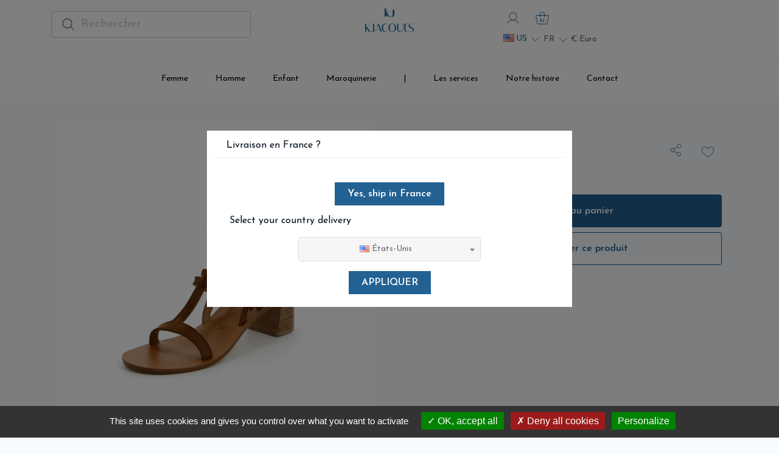

--- FILE ---
content_type: text/html; charset=utf-8
request_url: https://www.kjacques.fr/fr/sandale-a-talon/209-maelys.html
body_size: 63831
content:

<!doctype html>
<html lang="fr">
<head>
    
        
  <meta charset="utf-8">


  <meta http-equiv="x-ua-compatible" content="ie=edge">



    <link rel="canonical" href="https://www.kjacques.fr/fr/sandale-a-talon/209-maelys.html">

  <title>MAELYS</title><script data-keepinline="true">
    var ajaxGetProductUrl = '//www.kjacques.fr/fr/module/cdc_googletagmanager/async';

/* datalayer */
dataLayer = window.dataLayer || [];
    let cdcDatalayer = {"pageCategory":"product","event":"view_item","ecommerce":{"currency":"EUR","items":[{"item_name":"MAELYS","item_id":"209","price":"250","price_tax_exc":"250","item_category":"Femme","item_category2":"Sandales a talons","quantity":1}]},"google_tag_params":{"ecomm_pagetype":"product","ecomm_prodid":"209-7901","ecomm_totalvalue":250,"ecomm_category":"Sandales a talons","ecomm_totalvalue_tax_exc":250}};
    dataLayer.push(cdcDatalayer);

/* call to GTM Tag */
(function(w,d,s,l,i){w[l]=w[l]||[];w[l].push({'gtm.start':
new Date().getTime(),event:'gtm.js'});var f=d.getElementsByTagName(s)[0],
j=d.createElement(s),dl=l!='dataLayer'?'&l='+l:'';j.async=true;j.src=
'https://www.googletagmanager.com/gtm.js?id='+i+dl;f.parentNode.insertBefore(j,f);
})(window,document,'script','dataLayer','GTM-PRCRVND');

/* async call to avoid cache system for dynamic data */
dataLayer.push({
  'event': 'datalayer_ready'
});
</script>
  <meta name="description" content="
                         Ces sandales avec un talon bois de 5.5 cm et qui s’attachent en dessous de la cheville sont idéales pour arpenter les rues de la ville. Les sandales tropéziennes K.Jacques sont confectionnées artisanalement à Saint-Tropez en France. Nos sandales sont dotées d’une semelle en Cuir et d’un talon...
            ">
    
  
      <link rel="canonical" href="https://www.kjacques.fr/fr/sandale-a-talon/209-maelys.html">
    
                  <link rel="alternate" href="https://www.kjacques.fr/fr/sandale-a-talon/209-maelys.html" hreflang="fr">
                  <link rel="alternate" href="https://www.kjacques.fr/en/stacked-heels-sandals/209-maelys.html" hreflang="en-gb">
        
  


  <meta name="viewport" content="width=device-width, initial-scale=1">



  <link rel="icon" type="image/vnd.microsoft.icon" href="https://www.kjacques.fr/img/favicon.ico?1711383915">
  <link rel="shortcut icon" type="image/x-icon" href="https://www.kjacques.fr/img/favicon.ico?1711383915">



  <link rel="preconnect" href="https://fonts.googleapis.com">
<link rel="preconnect" href="https://fonts.gstatic.com" crossorigin>





  	

  <script type="text/javascript">
        var ASPath = "\/modules\/pm_advancedsearch4\/";
        var ASSearchUrl = "https:\/\/www.kjacques.fr\/fr\/module\/pm_advancedsearch4\/advancedsearch4";
        var AdvancedEmailGuardData = {"meta":{"isGDPREnabled":true,"isLegacyOPCEnabled":false,"isLegacyMAModuleEnabled":false,"validationError":null},"settings":{"recaptcha":{"type":"v3","key":"6LfsI94qAAAAAM6mVzuzBIyqvaaeXIZd8e7iGBbW","forms":{"contact_us":{"size":"normal","align":"offset","offset":3},"reset_password":{"size":"normal","align":"center","offset":1},"quick_order":{"size":"normal","align":"center","offset":1},"newsletter":{"size":"normal","align":"left","offset":1},"write_review":{"size":"normal","align":"left","offset":1},"notify_when_in_stock":{"size":"normal","align":"center","offset":1},"send_to_friend":{"size":"normal","align":"left","offset":1}},"language":"shop","theme":"light","position":"bottomright","hidden":true}},"context":{"ps":{"v17":true,"v17pc":true,"v17ch":true,"v16":false,"v161":false,"v15":false},"languageCode":"fr","pageName":"product"},"trans":{"genericError":"Une erreur s'est produite, veuillez r\u00e9essayer."}};
        var CONFIG_BACK_COLOR = false;
        var CONFIG_FONT_COLOR = false;
        var CONFIG_SELECTED_BACK_COLOR = false;
        var CONFIG_SELECTED_FONT_COLOR = false;
        var LS_Meta = {"v":"6.6.9"};
        var as4_orderBySalesAsc = "Meilleures ventes en dernier";
        var as4_orderBySalesDesc = "Meilleures ventes en premier";
        var combinations = {"7901":{"idCombination":"7901","idsAttributes":["2","1237"]},"7902":{"idCombination":"7902","idsAttributes":["3","1237"]},"7903":{"idCombination":"7903","idsAttributes":["4","1237"]},"7904":{"idCombination":"7904","idsAttributes":["5","1237"]},"7905":{"idCombination":"7905","idsAttributes":["6","1237"]},"7906":{"idCombination":"7906","idsAttributes":["7","1237"]},"7907":{"idCombination":"7907","idsAttributes":["8","1237"]},"7908":{"idCombination":"7908","idsAttributes":["9","1237"]}};
        var disabled_combinations = {"7901":{"idCombination":"7901","idsAttribute":[{"id_product_attribute":"7901","id_product":"209","reference":"03200389_35","supplier_reference":"","location":"","ean13":"","isbn":"","upc":"","mpn":"","wholesale_price":"0.000000","price":"250.000000","ecotax":"0.000000","quantity":-1,"weight":"0.600000","unit_price_impact":"0.000000","default_on":"1","minimal_quantity":"1","low_stock_threshold":null,"low_stock_alert":"1","available_date":"0000-00-00","id_shop":"1","id_attribute_group":"2","is_color_group":"0","group_name":"Pointure","attribute_name":"35","id_attribute":"2","position":"0","ecotax_tax_excluded":0,"ecotax_tax_included":0},{"id_product_attribute":"7901","id_product":"209","reference":"03200389_35","supplier_reference":"","location":"","ean13":"","isbn":"","upc":"","mpn":"","wholesale_price":"0.000000","price":"250.000000","ecotax":"0.000000","quantity":-1,"weight":"0.600000","unit_price_impact":"0.000000","default_on":"1","minimal_quantity":"1","low_stock_threshold":null,"low_stock_alert":"1","available_date":"0000-00-00","id_shop":"1","id_attribute_group":"432","is_color_group":"1","group_name":"Coloris","attribute_name":"MAELYS - Cuir Velours Amaretto","id_attribute":"1237","position":"370","ecotax_tax_excluded":0,"ecotax_tax_included":0}]},"7902":{"idCombination":"7902","idsAttribute":[{"id_product_attribute":"7902","id_product":"209","reference":"03200389_36","supplier_reference":"","location":"","ean13":"","isbn":"","upc":"","mpn":"","wholesale_price":"0.000000","price":"250.000000","ecotax":"0.000000","quantity":0,"weight":"0.600000","unit_price_impact":"0.000000","default_on":null,"minimal_quantity":"1","low_stock_threshold":null,"low_stock_alert":"1","available_date":"0000-00-00","id_shop":"1","id_attribute_group":"2","is_color_group":"0","group_name":"Pointure","attribute_name":"36","id_attribute":"3","position":"1","ecotax_tax_excluded":0,"ecotax_tax_included":0},{"id_product_attribute":"7902","id_product":"209","reference":"03200389_36","supplier_reference":"","location":"","ean13":"","isbn":"","upc":"","mpn":"","wholesale_price":"0.000000","price":"250.000000","ecotax":"0.000000","quantity":0,"weight":"0.600000","unit_price_impact":"0.000000","default_on":null,"minimal_quantity":"1","low_stock_threshold":null,"low_stock_alert":"1","available_date":"0000-00-00","id_shop":"1","id_attribute_group":"432","is_color_group":"1","group_name":"Coloris","attribute_name":"MAELYS - Cuir Velours Amaretto","id_attribute":"1237","position":"370","ecotax_tax_excluded":0,"ecotax_tax_included":0}]},"7903":{"idCombination":"7903","idsAttribute":[{"id_product_attribute":"7903","id_product":"209","reference":"03200389_37","supplier_reference":"","location":"","ean13":"","isbn":"","upc":"","mpn":"","wholesale_price":"0.000000","price":"250.000000","ecotax":"0.000000","quantity":-1,"weight":"0.600000","unit_price_impact":"0.000000","default_on":null,"minimal_quantity":"1","low_stock_threshold":null,"low_stock_alert":"1","available_date":"0000-00-00","id_shop":"1","id_attribute_group":"2","is_color_group":"0","group_name":"Pointure","attribute_name":"37","id_attribute":"4","position":"2","ecotax_tax_excluded":0,"ecotax_tax_included":0},{"id_product_attribute":"7903","id_product":"209","reference":"03200389_37","supplier_reference":"","location":"","ean13":"","isbn":"","upc":"","mpn":"","wholesale_price":"0.000000","price":"250.000000","ecotax":"0.000000","quantity":-1,"weight":"0.600000","unit_price_impact":"0.000000","default_on":null,"minimal_quantity":"1","low_stock_threshold":null,"low_stock_alert":"1","available_date":"0000-00-00","id_shop":"1","id_attribute_group":"432","is_color_group":"1","group_name":"Coloris","attribute_name":"MAELYS - Cuir Velours Amaretto","id_attribute":"1237","position":"370","ecotax_tax_excluded":0,"ecotax_tax_included":0}]},"7904":{"idCombination":"7904","idsAttribute":[{"id_product_attribute":"7904","id_product":"209","reference":"03200389_38","supplier_reference":"","location":"","ean13":"","isbn":"","upc":"","mpn":"","wholesale_price":"0.000000","price":"250.000000","ecotax":"0.000000","quantity":0,"weight":"0.600000","unit_price_impact":"0.000000","default_on":null,"minimal_quantity":"1","low_stock_threshold":null,"low_stock_alert":"1","available_date":"0000-00-00","id_shop":"1","id_attribute_group":"2","is_color_group":"0","group_name":"Pointure","attribute_name":"38","id_attribute":"5","position":"3","ecotax_tax_excluded":0,"ecotax_tax_included":0},{"id_product_attribute":"7904","id_product":"209","reference":"03200389_38","supplier_reference":"","location":"","ean13":"","isbn":"","upc":"","mpn":"","wholesale_price":"0.000000","price":"250.000000","ecotax":"0.000000","quantity":0,"weight":"0.600000","unit_price_impact":"0.000000","default_on":null,"minimal_quantity":"1","low_stock_threshold":null,"low_stock_alert":"1","available_date":"0000-00-00","id_shop":"1","id_attribute_group":"432","is_color_group":"1","group_name":"Coloris","attribute_name":"MAELYS - Cuir Velours Amaretto","id_attribute":"1237","position":"370","ecotax_tax_excluded":0,"ecotax_tax_included":0}]},"7905":{"idCombination":"7905","idsAttribute":[{"id_product_attribute":"7905","id_product":"209","reference":"03200389_39","supplier_reference":"","location":"","ean13":"","isbn":"","upc":"","mpn":"","wholesale_price":"0.000000","price":"250.000000","ecotax":"0.000000","quantity":0,"weight":"0.600000","unit_price_impact":"0.000000","default_on":null,"minimal_quantity":"1","low_stock_threshold":null,"low_stock_alert":"1","available_date":"0000-00-00","id_shop":"1","id_attribute_group":"2","is_color_group":"0","group_name":"Pointure","attribute_name":"39","id_attribute":"6","position":"4","ecotax_tax_excluded":0,"ecotax_tax_included":0},{"id_product_attribute":"7905","id_product":"209","reference":"03200389_39","supplier_reference":"","location":"","ean13":"","isbn":"","upc":"","mpn":"","wholesale_price":"0.000000","price":"250.000000","ecotax":"0.000000","quantity":0,"weight":"0.600000","unit_price_impact":"0.000000","default_on":null,"minimal_quantity":"1","low_stock_threshold":null,"low_stock_alert":"1","available_date":"0000-00-00","id_shop":"1","id_attribute_group":"432","is_color_group":"1","group_name":"Coloris","attribute_name":"MAELYS - Cuir Velours Amaretto","id_attribute":"1237","position":"370","ecotax_tax_excluded":0,"ecotax_tax_included":0}]},"7906":{"idCombination":"7906","idsAttribute":[{"id_product_attribute":"7906","id_product":"209","reference":"03200389_40","supplier_reference":"","location":"","ean13":"","isbn":"","upc":"","mpn":"","wholesale_price":"0.000000","price":"250.000000","ecotax":"0.000000","quantity":0,"weight":"0.600000","unit_price_impact":"0.000000","default_on":null,"minimal_quantity":"1","low_stock_threshold":null,"low_stock_alert":"1","available_date":"0000-00-00","id_shop":"1","id_attribute_group":"2","is_color_group":"0","group_name":"Pointure","attribute_name":"40","id_attribute":"7","position":"5","ecotax_tax_excluded":0,"ecotax_tax_included":0},{"id_product_attribute":"7906","id_product":"209","reference":"03200389_40","supplier_reference":"","location":"","ean13":"","isbn":"","upc":"","mpn":"","wholesale_price":"0.000000","price":"250.000000","ecotax":"0.000000","quantity":0,"weight":"0.600000","unit_price_impact":"0.000000","default_on":null,"minimal_quantity":"1","low_stock_threshold":null,"low_stock_alert":"1","available_date":"0000-00-00","id_shop":"1","id_attribute_group":"432","is_color_group":"1","group_name":"Coloris","attribute_name":"MAELYS - Cuir Velours Amaretto","id_attribute":"1237","position":"370","ecotax_tax_excluded":0,"ecotax_tax_included":0}]},"7907":{"idCombination":"7907","idsAttribute":[{"id_product_attribute":"7907","id_product":"209","reference":"03200389_41","supplier_reference":"","location":"","ean13":"","isbn":"","upc":"","mpn":"","wholesale_price":"0.000000","price":"250.000000","ecotax":"0.000000","quantity":-1,"weight":"0.600000","unit_price_impact":"0.000000","default_on":null,"minimal_quantity":"1","low_stock_threshold":null,"low_stock_alert":"1","available_date":"0000-00-00","id_shop":"1","id_attribute_group":"2","is_color_group":"0","group_name":"Pointure","attribute_name":"41","id_attribute":"8","position":"6","ecotax_tax_excluded":0,"ecotax_tax_included":0},{"id_product_attribute":"7907","id_product":"209","reference":"03200389_41","supplier_reference":"","location":"","ean13":"","isbn":"","upc":"","mpn":"","wholesale_price":"0.000000","price":"250.000000","ecotax":"0.000000","quantity":-1,"weight":"0.600000","unit_price_impact":"0.000000","default_on":null,"minimal_quantity":"1","low_stock_threshold":null,"low_stock_alert":"1","available_date":"0000-00-00","id_shop":"1","id_attribute_group":"432","is_color_group":"1","group_name":"Coloris","attribute_name":"MAELYS - Cuir Velours Amaretto","id_attribute":"1237","position":"370","ecotax_tax_excluded":0,"ecotax_tax_included":0}]},"7908":{"idCombination":"7908","idsAttribute":[{"id_product_attribute":"7908","id_product":"209","reference":"03200389_42","supplier_reference":"","location":"","ean13":"","isbn":"","upc":"","mpn":"","wholesale_price":"0.000000","price":"250.000000","ecotax":"0.000000","quantity":0,"weight":"0.600000","unit_price_impact":"0.000000","default_on":null,"minimal_quantity":"1","low_stock_threshold":null,"low_stock_alert":"1","available_date":"0000-00-00","id_shop":"1","id_attribute_group":"2","is_color_group":"0","group_name":"Pointure","attribute_name":"42","id_attribute":"9","position":"7","ecotax_tax_excluded":0,"ecotax_tax_included":0},{"id_product_attribute":"7908","id_product":"209","reference":"03200389_42","supplier_reference":"","location":"","ean13":"","isbn":"","upc":"","mpn":"","wholesale_price":"0.000000","price":"250.000000","ecotax":"0.000000","quantity":0,"weight":"0.600000","unit_price_impact":"0.000000","default_on":null,"minimal_quantity":"1","low_stock_threshold":null,"low_stock_alert":"1","available_date":"0000-00-00","id_shop":"1","id_attribute_group":"432","is_color_group":"1","group_name":"Coloris","attribute_name":"MAELYS - Cuir Velours Amaretto","id_attribute":"1237","position":"370","ecotax_tax_excluded":0,"ecotax_tax_included":0}]}};
        var jqzoomConf = {"JQZOOM_POSITION":"inside","JQZOOM_WIDTH":"0","JQZOOM_HEIGHT":"0","JQZOOM_XOFFSET":"20","JQZOOM_YOFFSET":"0","JQZOOM_BCOLOR":"#dbdbdb","JQZOOM_SHOWTITLE":"0","JQZOOM_LENSSHAPE":"box","JQZOOM_FADEINEFFECT":"0","JQZOOM_FADEOUTEFFECT":"1","JQZOOM_TINTCOLOR":null,"JQZOOM_TINTOPACITY":"0.4","JQZOOM_LENSCOLOR":"#ffffff","JQZOOM_LENSOPACITY":"0","JQZOOM_ZOOMPOWER":"0"};
        var lk_features_ajaxurl = "https:\/\/www.kjacques.fr\/fr\/module\/lk_features\/ajax";
        var mdphoneValidationVars = {"successMessage":"","failMessage":"Num\u00e9ro invalide","mdphoneElements":"[name=phone]"};
        var mdphoneVars = {"utilsScript":"\/modules\/mdindicatorphone\/views\/js\/utils.js","autoSetIp":true,"initialCountry":"fr","onlySelectedCountries":0,"onlyCountries":"[]","preferredCountries":[],"ipInfoToken":"","mdphoneElements":"[name=phone]"};
        var mdphone_controller_url = "https:\/\/www.kjacques.fr\/fr\/module\/mdindicatorphone\/Phoneindicator";
        var prestashop = {"cart":{"products":[],"totals":{"total":{"type":"total","label":"Total","amount":0,"value":"0,00\u00a0\u20ac"},"total_including_tax":{"type":"total","label":"Total TTC","amount":0,"value":"0,00\u00a0\u20ac"},"total_excluding_tax":{"type":"total","label":"Total HT :","amount":0,"value":"0,00\u00a0\u20ac"}},"subtotals":{"products":{"type":"products","label":"Sous-total","amount":0,"value":"0,00\u00a0\u20ac"},"discounts":null,"shipping":{"type":"shipping","label":"Livraison","amount":0,"value":""},"tax":{"type":"tax","label":"Taxes incluses","amount":0,"value":"0,00\u00a0\u20ac"}},"products_count":0,"summary_string":"0 articles","vouchers":{"allowed":1,"added":[]},"discounts":[],"minimalPurchase":0,"minimalPurchaseRequired":""},"currency":{"id":1,"name":"Euro","iso_code":"EUR","iso_code_num":"978","sign":"\u20ac"},"customer":{"lastname":null,"firstname":null,"email":null,"birthday":null,"newsletter":null,"newsletter_date_add":null,"optin":null,"website":null,"company":null,"siret":null,"ape":null,"is_logged":false,"gender":{"type":null,"name":null},"addresses":[]},"language":{"name":"Fran\u00e7ais (French)","iso_code":"fr","locale":"fr-FR","language_code":"fr","is_rtl":"0","date_format_lite":"d\/m\/Y","date_format_full":"d\/m\/Y H:i:s","id":1},"page":{"title":"","canonical":"https:\/\/www.kjacques.fr\/fr\/sandale-a-talon\/209-maelys.html","meta":{"title":"MAELYS","description":"","keywords":"","robots":"index"},"page_name":"product","body_classes":{"lang-fr":true,"lang-rtl":false,"country-US":true,"currency-EUR":true,"layout-full-width":true,"page-product":true,"tax-display-disabled":true,"product-id-209":true,"product-MAELYS":true,"product-id-category-8":true,"product-id-manufacturer-0":true,"product-id-supplier-0":true,"product-available-for-order":true,"product-customizable":true},"admin_notifications":[]},"shop":{"name":"K.Jacques","logo":"https:\/\/www.kjacques.fr\/img\/logo-1711383915.jpg","stores_icon":"https:\/\/www.kjacques.fr\/img\/logo_stores.png","favicon":"https:\/\/www.kjacques.fr\/img\/favicon.ico"},"urls":{"base_url":"https:\/\/www.kjacques.fr\/","current_url":"https:\/\/www.kjacques.fr\/fr\/sandale-a-talon\/209-maelys.html","shop_domain_url":"https:\/\/www.kjacques.fr","img_ps_url":"https:\/\/www.kjacques.fr\/img\/","img_cat_url":"https:\/\/www.kjacques.fr\/img\/c\/","img_lang_url":"https:\/\/www.kjacques.fr\/img\/l\/","img_prod_url":"https:\/\/www.kjacques.fr\/img\/p\/","img_manu_url":"https:\/\/www.kjacques.fr\/img\/m\/","img_sup_url":"https:\/\/www.kjacques.fr\/img\/su\/","img_ship_url":"https:\/\/www.kjacques.fr\/img\/s\/","img_store_url":"https:\/\/www.kjacques.fr\/img\/st\/","img_col_url":"https:\/\/www.kjacques.fr\/img\/co\/","img_url":"https:\/\/www.kjacques.fr\/themes\/kjacques\/assets\/img\/","css_url":"https:\/\/www.kjacques.fr\/themes\/kjacques\/assets\/css\/","js_url":"https:\/\/www.kjacques.fr\/themes\/kjacques\/assets\/js\/","pic_url":"https:\/\/www.kjacques.fr\/upload\/","pages":{"address":"https:\/\/www.kjacques.fr\/fr\/adresse","addresses":"https:\/\/www.kjacques.fr\/fr\/adresses","authentication":"https:\/\/www.kjacques.fr\/fr\/connexion","cart":"https:\/\/www.kjacques.fr\/fr\/panier","category":"https:\/\/www.kjacques.fr\/fr\/index.php?controller=category","cms":"https:\/\/www.kjacques.fr\/fr\/index.php?controller=cms","contact":"https:\/\/www.kjacques.fr\/fr\/nous-contacter","discount":"https:\/\/www.kjacques.fr\/fr\/reduction","guest_tracking":"https:\/\/www.kjacques.fr\/fr\/suivi-commande-invite","history":"https:\/\/www.kjacques.fr\/fr\/historique-commandes","identity":"https:\/\/www.kjacques.fr\/fr\/identite","index":"https:\/\/www.kjacques.fr\/fr\/","my_account":"https:\/\/www.kjacques.fr\/fr\/mon-compte","order_confirmation":"https:\/\/www.kjacques.fr\/fr\/confirmation-commande","order_detail":"https:\/\/www.kjacques.fr\/fr\/index.php?controller=order-detail","order_follow":"https:\/\/www.kjacques.fr\/fr\/suivi-commande","order":"https:\/\/www.kjacques.fr\/fr\/commande","order_return":"https:\/\/www.kjacques.fr\/fr\/index.php?controller=order-return","order_slip":"https:\/\/www.kjacques.fr\/fr\/avoirs","pagenotfound":"https:\/\/www.kjacques.fr\/fr\/page-introuvable","password":"https:\/\/www.kjacques.fr\/fr\/recuperation-mot-de-passe","pdf_invoice":"https:\/\/www.kjacques.fr\/fr\/index.php?controller=pdf-invoice","pdf_order_return":"https:\/\/www.kjacques.fr\/fr\/index.php?controller=pdf-order-return","pdf_order_slip":"https:\/\/www.kjacques.fr\/fr\/index.php?controller=pdf-order-slip","prices_drop":"https:\/\/www.kjacques.fr\/fr\/promotions","product":"https:\/\/www.kjacques.fr\/fr\/index.php?controller=product","search":"https:\/\/www.kjacques.fr\/fr\/recherche","sitemap":"https:\/\/www.kjacques.fr\/fr\/plan-site","stores":"https:\/\/www.kjacques.fr\/fr\/magasins","supplier":"https:\/\/www.kjacques.fr\/fr\/fournisseur","register":"https:\/\/www.kjacques.fr\/fr\/connexion?create_account=1","order_login":"https:\/\/www.kjacques.fr\/fr\/commande?login=1"},"alternative_langs":{"fr":"https:\/\/www.kjacques.fr\/fr\/sandale-a-talon\/209-maelys.html","en-gb":"https:\/\/www.kjacques.fr\/en\/stacked-heels-sandals\/209-maelys.html"},"theme_assets":"\/themes\/kjacques\/assets\/","actions":{"logout":"https:\/\/www.kjacques.fr\/fr\/?mylogout="},"no_picture_image":{"bySize":{"small_default":{"url":"https:\/\/www.kjacques.fr\/img\/p\/fr-default-small_default.jpg","width":98,"height":98},"cart_default":{"url":"https:\/\/www.kjacques.fr\/img\/p\/fr-default-cart_default.jpg","width":125,"height":125},"medium_default":{"url":"https:\/\/www.kjacques.fr\/img\/p\/fr-default-medium_default.jpg","width":300,"height":300},"home_default":{"url":"https:\/\/www.kjacques.fr\/img\/p\/fr-default-home_default.jpg","width":400,"height":400},"large_default":{"url":"https:\/\/www.kjacques.fr\/img\/p\/fr-default-large_default.jpg","width":600,"height":600},"xlarge_default":{"url":"https:\/\/www.kjacques.fr\/img\/p\/fr-default-xlarge_default.jpg","width":1440,"height":1440}},"small":{"url":"https:\/\/www.kjacques.fr\/img\/p\/fr-default-small_default.jpg","width":98,"height":98},"medium":{"url":"https:\/\/www.kjacques.fr\/img\/p\/fr-default-home_default.jpg","width":400,"height":400},"large":{"url":"https:\/\/www.kjacques.fr\/img\/p\/fr-default-xlarge_default.jpg","width":1440,"height":1440},"legend":""}},"configuration":{"display_taxes_label":false,"display_prices_tax_incl":true,"is_catalog":false,"show_prices":true,"opt_in":{"partner":false},"quantity_discount":{"type":"discount","label":"Remise sur prix unitaire"},"voucher_enabled":1,"return_enabled":1},"field_required":[],"breadcrumb":{"links":[{"title":"Accueil","url":"https:\/\/www.kjacques.fr\/fr\/"},{"title":"Femme","url":"https:\/\/www.kjacques.fr\/fr\/3-sandale-tropezienne-femme"},{"title":"Sandales \u00e0 talons","url":"https:\/\/www.kjacques.fr\/fr\/8-sandale-a-talon"},{"title":"MAELYS","url":"https:\/\/www.kjacques.fr\/fr\/sandale-a-talon\/209-maelys.html"}],"count":4},"link":{"protocol_link":"https:\/\/","protocol_content":"https:\/\/"},"time":1768724485,"static_token":"0feaeba930814e10aa896baffe06e05e","token":"2bd4ac5091a869401a2a94fbdf2c57e2","debug":false,"modules":{"lk_product":{"issuperadmin":false},"lk_seo":null,"lk_features":null}};
        var ps_checkout3dsEnabled = true;
        var ps_checkoutAutoRenderDisabled = false;
        var ps_checkoutCancelUrl = "https:\/\/www.kjacques.fr\/fr\/module\/ps_checkout\/cancel";
        var ps_checkoutCardBrands = ["MASTERCARD","VISA"];
        var ps_checkoutCardFundingSourceImg = "\/modules\/ps_checkout\/views\/img\/payment-cards.png";
        var ps_checkoutCardLogos = {"AMEX":"\/modules\/ps_checkout\/views\/img\/amex.svg","CB_NATIONALE":"\/modules\/ps_checkout\/views\/img\/cb.svg","DINERS":"\/modules\/ps_checkout\/views\/img\/diners.svg","DISCOVER":"\/modules\/ps_checkout\/views\/img\/discover.svg","JCB":"\/modules\/ps_checkout\/views\/img\/jcb.svg","MAESTRO":"\/modules\/ps_checkout\/views\/img\/maestro.svg","MASTERCARD":"\/modules\/ps_checkout\/views\/img\/mastercard.svg","UNIONPAY":"\/modules\/ps_checkout\/views\/img\/unionpay.svg","VISA":"\/modules\/ps_checkout\/views\/img\/visa.svg"};
        var ps_checkoutCartProductCount = 0;
        var ps_checkoutCheckUrl = "https:\/\/www.kjacques.fr\/fr\/module\/ps_checkout\/check";
        var ps_checkoutCheckoutTranslations = {"checkout.go.back.link.title":"Retourner au tunnel de commande","checkout.go.back.label":"Tunnel de commande","checkout.card.payment":"Paiement par carte","checkout.page.heading":"R\u00e9sum\u00e9 de commande","checkout.cart.empty":"Votre panier d'achat est vide.","checkout.page.subheading.card":"Carte","checkout.page.subheading.paypal":"PayPal","checkout.payment.by.card":"Vous avez choisi de payer par carte.","checkout.payment.by.paypal":"Vous avez choisi de payer par PayPal.","checkout.order.summary":"Voici un r\u00e9sum\u00e9 de votre commande :","checkout.order.amount.total":"Le montant total de votre panier est de","checkout.order.included.tax":"(TTC)","checkout.order.confirm.label":"Veuillez finaliser votre commande en cliquant sur &quot;Je valide ma commande&quot;","paypal.hosted-fields.label.card-name":"Nom du titulaire de la carte","paypal.hosted-fields.placeholder.card-name":"Nom du titulaire de la carte","paypal.hosted-fields.label.card-number":"Num\u00e9ro de carte","paypal.hosted-fields.placeholder.card-number":"Num\u00e9ro de carte","paypal.hosted-fields.label.expiration-date":"Date d'expiration","paypal.hosted-fields.placeholder.expiration-date":"MM\/YY","paypal.hosted-fields.label.cvv":"Code de s\u00e9curit\u00e9","paypal.hosted-fields.placeholder.cvv":"XXX","payment-method-logos.title":"Paiement 100% s\u00e9curis\u00e9","express-button.cart.separator":"ou","express-button.checkout.express-checkout":"Achat rapide","error.paypal-sdk":"No PayPal Javascript SDK Instance","checkout.payment.others.link.label":"Autres moyens de paiement","checkout.payment.others.confirm.button.label":"Je valide ma commande","checkout.form.error.label":"Une erreur s'est produite lors du paiement. Veuillez r\u00e9essayer ou contacter le support.","loader-component.label.header":"Merci pour votre achat !","loader-component.label.body":"Veuillez patienter, nous traitons votre paiement","error.paypal-sdk.contingency.cancel":"Authentification du titulaire de carte annul\u00e9e, veuillez choisir un autre moyen de paiement ou essayez de nouveau.","error.paypal-sdk.contingency.error":"Une erreur est survenue lors de l'authentification du titulaire de la carte, veuillez choisir un autre moyen de paiement ou essayez de nouveau.","error.paypal-sdk.contingency.failure":"Echec de l'authentification du titulaire de la carte, veuillez choisir un autre moyen de paiement ou essayez de nouveau.","error.paypal-sdk.contingency.unknown":"L'identit\u00e9 du titulaire de la carte n'a pas pu \u00eatre v\u00e9rifi\u00e9e, veuillez choisir un autre moyen de paiement ou essayez de nouveau."};
        var ps_checkoutCheckoutUrl = "https:\/\/www.kjacques.fr\/fr\/commande";
        var ps_checkoutConfirmUrl = "https:\/\/www.kjacques.fr\/fr\/confirmation-commande";
        var ps_checkoutCreateUrl = "https:\/\/www.kjacques.fr\/fr\/module\/ps_checkout\/create";
        var ps_checkoutCspNonce = "";
        var ps_checkoutExpressCheckoutCartEnabled = false;
        var ps_checkoutExpressCheckoutOrderEnabled = false;
        var ps_checkoutExpressCheckoutProductEnabled = false;
        var ps_checkoutExpressCheckoutSelected = false;
        var ps_checkoutExpressCheckoutUrl = "https:\/\/www.kjacques.fr\/fr\/module\/ps_checkout\/ExpressCheckout";
        var ps_checkoutFundingSource = "paypal";
        var ps_checkoutFundingSourcesSorted = ["card","paypal","paylater","bancontact","giropay","ideal"];
        var ps_checkoutHostedFieldsContingencies = "SCA_ALWAYS";
        var ps_checkoutHostedFieldsEnabled = true;
        var ps_checkoutHostedFieldsSelected = false;
        var ps_checkoutLoaderImage = "\/modules\/ps_checkout\/views\/img\/loader.svg";
        var ps_checkoutPartnerAttributionId = "PrestaShop_Cart_PSXO_PSDownload";
        var ps_checkoutPayLaterCartPageButtonEnabled = false;
        var ps_checkoutPayLaterCategoryPageBannerEnabled = false;
        var ps_checkoutPayLaterHomePageBannerEnabled = false;
        var ps_checkoutPayLaterOrderPageBannerEnabled = false;
        var ps_checkoutPayLaterOrderPageButtonEnabled = false;
        var ps_checkoutPayLaterOrderPageMessageEnabled = false;
        var ps_checkoutPayLaterProductPageBannerEnabled = false;
        var ps_checkoutPayLaterProductPageButtonEnabled = false;
        var ps_checkoutPayLaterProductPageMessageEnabled = false;
        var ps_checkoutPayPalButtonConfiguration = {"color":"blue","shape":"pill","label":"paypal"};
        var ps_checkoutPayPalOrderId = "";
        var ps_checkoutPayPalSdkConfig = {"clientId":"AXjYFXWyb4xJCErTUDiFkzL0Ulnn-bMm4fal4G-1nQXQ1ZQxp06fOuE7naKUXGkq2TZpYSiI9xXbs4eo","merchantId":"38YR4GWSZFLQL","currency":"EUR","intent":"capture","commit":"false","vault":"false","integrationDate":"2022-14-06","dataPartnerAttributionId":"PrestaShop_Cart_PSXO_PSDownload","dataCspNonce":"","dataEnable3ds":"true","disableFunding":"blik,eps,mybank,p24","enableFunding":"paylater","components":"marks,funding-eligibility"};
        var ps_checkoutPayWithTranslations = {"card":"Payer par carte - paiements 100% s\u00e9curis\u00e9s","paypal":"Payer avec un compte PayPal","paylater":"Payer en plusieurs fois avec PayPal Pay Later","bancontact":"Payer par Bancontact","giropay":"Payer par Giropay","ideal":"Payer par iDEAL"};
        var ps_checkoutPaymentMethodLogosTitleImg = "\/modules\/ps_checkout\/views\/img\/lock_checkout.svg";
        var ps_checkoutRenderPaymentMethodLogos = true;
        var ps_checkoutValidateUrl = "https:\/\/www.kjacques.fr\/fr\/module\/ps_checkout\/validate";
        var ps_checkoutVersion = "3.6.3";
        var psemailsubscription_subscription = "https:\/\/www.kjacques.fr\/fr\/module\/ps_emailsubscription\/subscription";
        var secureKey = "4d88c1091d8af9e1a70083951ef6424e";
        var tab_type = "tabs";
        var user_country = "";
        var wsWishListConst = {"id_wishlist":0,"wl_base_url":"https:\/\/www.kjacques.fr\/"};
      </script>
		<link rel="stylesheet" href="/modules/ps_checkout/views/css/payments.css?version=3.6.3" media="all">
		<link rel="stylesheet" href="https://fonts.googleapis.com/css?family=Josefin+Sans:100,100italic,200,200italic,300,300italic,400,400italic,500,500italic,600,600italic,700,700italic,800,800italic,900,900italic&amp;display=swap" media="all">
		<link rel="stylesheet" href="https://fonts.googleapis.com/css2?family=Damion&amp;display=swap" media="all">
		<link rel="stylesheet" href="https://www.kjacques.fr/themes/kjacques/assets/cache/theme-a89053365.css" media="all">
	
	


	<script>
			var ceFrontendConfig = {"environmentMode":{"edit":false,"wpPreview":false},"is_rtl":false,"breakpoints":{"xs":0,"sm":480,"md":768,"lg":1025,"xl":1440,"xxl":1600},"version":"2.5.11","urls":{"assets":"\/modules\/creativeelements\/views\/"},"productQuickView":0,"settings":{"page":[],"general":{"elementor_global_image_lightbox":"1","elementor_enable_lightbox_in_editor":"yes","elementor_lightbox_enable_counter":"yes","elementor_lightbox_enable_zoom":"yes","elementor_lightbox_title_src":"title","elementor_lightbox_description_src":"caption"}},"post":{"id":"209030101","title":"MAELYS","excerpt":""}};
		</script>
        <link rel="preload" href="/modules/creativeelements/views/lib/ceicons/fonts/ceicons.woff2?fj664s"
            as="font" type="font/woff2" crossorigin>
                <link rel="preload" href="/modules/creativeelements/views/lib/font-awesome/fonts/fontawesome-webfont.woff2?v=4.7.0"
            as="font" type="font/woff2" crossorigin>
        <!--CE-JS-->


  <!--Module: ybc_instagram -->
<script type="text/javascript">
    var ybcInsTransNext = "Suivant";
    var ybcInsTransBack = "Retour";
    var ybcInsTransLikes = "Aime";
    var ybcInsTransComments = "Commentaires";
    var ybcInsTransClickVideo = "Cliquez ici pour ouvrir cette vidéo sur Instagram";
    var ybcInsTransClickImage = "Cliquez ici pour ouvrir cette image sur Instagram";
    var ybcInsTransInstagram = "Instagram";
    var ybcInsTransMorePhoto = "Plus de photos";
        var YBC_INS_ENABLE_SIDEBAR = 0;
        var YBC_INS_ENABLE_POPUP_SLIDER = 1;
        var YBC_INS_DISPLAY_COMMENT = 1;
        var YBC_INS_SLIDER_HOOK = 'custom';
        var YBC_INS_GALLERY_DISPLAY_TYPE = 'grid';
        var YBC_INS_GALLERY_LAZY = 1;
        var YBC_INS_GALLERY_DISPLAY_FULL_WIDTH = 0;
        var YBC_INS_GALLERY_LOADMORE_TYPE = 'button';
        var YBC_INS_POPP_PER_ROW_DESKTOP = 4;
        var YBC_INS_POPP_PER_ROW_TABLET = 4;
        var YBC_INS_POPP_PER_ROW_MOBILE = 1;
        var YBC_INS_POPP_ITEM_SPACING = 5;
        var YBC_INS_POPP_HOOK_TO = 'footer_product';
        var YBC_INS_POPP_DISPLAY_TYPE = 'carousel';
        var YBC_INS_POPP_AUTOPLAY_CAROUSEL = 1;
        var YBC_INS_POPP_CAROUSEL_SPEED = 2000;
        var YBC_INS_POPP_LAZY = 1;
        var YBC_INS_POPP_LOADMORE_TYPE = 'button';
        var YBC_INS_POPP_ENABLED = 0;
        var YBC_INS_TAG_PER_ROW_DESKTOP = 4;
        var YBC_INS_TAG_PER_ROW_TABLET = 4;
        var YBC_INS_TAG_PER_ROW_MOBILE = 1;
        var YBC_INS_TAG_ITEM_SPACING = 5;
        var YBC_INS_TAG_DISPLAY_TYPE = 'grid';
        var YBC_INS_TAG_LAZY = 1;
        var YBC_INS_TAG_DISPLAY_FULL_WIDTH = 0;
        var YBC_INS_TAG_LOADMORE_TYPE = 'button';
        var YBC_INS_DISPLAY_NAME = 'kjacquessttropez';
        var YBC_INS_URL = 'https://www.instagram.com/kjacquessttropez';
        var YBC_INS_FOLLOWING_BUTTON = 'Follow us on Instagram';
        var YBC_INS_GRAB_IT_BUTTON_PHOTO = 'Voir la photo';
        var YBC_INS_GALLERY_ITEM_SPACING = 5;
        var YBC_INS_GALLERY_PER_ROW_DESKTOP = 4;
        var YBC_INS_GALLERY_PER_ROW_TABLET = 4;
        var YBC_INS_GALLERY_PER_ROW_MOBILE = 1;
        var YBC_INS_DISPLAY_LIKE_COUNT = 1;
        var YBC_INS_DISPLAY_COMMENT_COUNT = 1;
        var YBC_INS_DISPLAY_DESCRIPTION = 1;
        var YBC_INS_DISPLAY_SHOPNOW = 1;
        var YBC_INS_GALLERY_NUMBER = 0;
        var YBC_INS_GALLERY_LOADMORE = 1;
        YBC_INS_URL_AJAX = "/?fc=module&module=ybc_instagram&controller=next";    YBC_INS_COMMENT_AJAX = "https://www.kjacques.fr/fr/module/ybc_instagram/comment";    var ybc_ins_text_loading = "Chargement des commentaires";
</script>

<!--/Module: ybc_instagram --><meta name="generator" content="Powered by Creative Slider 6.6.9 - Multi-Purpose, Responsive, Parallax, Mobile-Friendly Slider Module for PrestaShop." />
	<link rel="geolocation" href="https://www.kjacques.fr/fr/sandale-a-talon/209-maelys.html" hreflang="fr">
	<link rel="geolocation" href="https://www.kjacques.fr/en/stacked-heels-sandals/209-maelys.html" hreflang="en">
<script type="text/javascript">
var ajax_url='https://www.kjacques.fr/fr/module/ets_geolocation/process';var page_controller='product';</script>

<link rel="canonical" href="https://www.kjacques.fr/fr/sandale-a-talon/209-maelys.html"/><script>
    const wsWlProducts = '[]';
    const single_mode = "";
    const advansedwishlist_ajax_controller_url = "https://www.kjacques.fr/fr/module/advansedwishlist/ajax";
    const added_to_wishlist = 'Le produit a été ajouté avec succès à votre liste d\'envies.';
    const add_to_cart_btn = 'Ajouter au panier';
    const show_btn_tex = '';
    const added_to_wishlist_btn = 'Ajouté à ma liste d\'envies';
    const add_to_wishlist_btn = 'Ajouter à ma liste d\'envies';
    const wishlistSendTxt = 'Votre liste de souhaits a été envoyée avec succès';
    const productUpdTxt = 'The product has been successfully updated';
    const wsWishlistUrlRewrite = "1";
    let wishlist_btn_icon = '<i class="material-icons">favorite</i>';
    let wishlist_btn_icon_del = '<i class="material-icons">favorite_border</i>';
    var ps_ws_version = 'ps17';
        var static_token = '0feaeba930814e10aa896baffe06e05e';
    var baseDir = "https://www.kjacques.fr/";
    var isLogged = "";
</script>
<style type="text/css">
	#tarteaucitronAlertBig {
		opacity: 1!important;
		background: #333333!important;
		color: #FFFFFF!important;
	}
	
	#tarteaucitronAlertBig #tarteaucitronDisclaimerAlert, #tarteaucitronAlertBig #tarteaucitronDisclaimerAlert b {
		color: #FFFFFF!important;
	}

	#tarteaucitronAlertBig #tarteaucitronCloseAlert, #tarteaucitronAlertBig #tarteaucitronPersonalize {
		background: #008300!important;
		color: #FFFFFF!important;
	}
	
	#tarteaucitronAlertBig #tarteaucitronCloseAlert {
		background: !important;
		color: !important;
	}

	#tarteaucitronAlertSmall {
	  background: #333333!important;
	}

	#tarteaucitronAlertSmall #tarteaucitronManager {
		color: #FFFFFF!important;
	}
	
	#tarteaucitronAlertSmall #tarteaucitronCookiesNumber {
		color: #FFFFFF!important;
	}
</style>

<script type="text/javascript" src="/modules/cookiemanager/views/js/../../plugin/tarteaucitron.js"></script>

<script>
  tarteaucitron.init({
    "btnDisabledColor": "#808080",
    "btnAllowColor": "#1B870B",
    "btnDenyColor": "#9C1A1A",
    "btnAllDisabledColor": "#808080",
    "btnAllAllowedColor": "#1B870B",
    "btnAllDeniedColor": "#9C1A1A",
	
	  "privacyUrl": "", /* Privacy policy url */

	  "hashtag": "#tarteaucitron", /* Ouverture automatique du panel avec le hashtag */
	  "cookieName": "tarteaucitron", /* Cookie name */

	  "orientation": "bottom", /* le bandeau doit être en haut (top) ou en bas (bottom) ? */

	  "groupServices": false, /* Group services by category */
					   
	  "showAlertSmall": false, /* afficher le petit bandeau en bas à droite ? */
	  "cookieslist": false, /* Afficher la liste des cookies installés ? */
					   
	  "closePopup": false, /* Show a close X on the banner */

	  "showIcon": false, /* Show cookie icon to manage cookies */
	  "iconSrc": "/modules/cookiemanager/views/img/icon.svg", /* Optionnal: URL or base64 encoded image */
	  "iconPosition": "BottomLeft", /* BottomRight, BottomLeft, TopRight and TopLeft */

	  "adblocker": false, /* Afficher un message si un adblocker est détecté */
					   
	  "DenyAllCta" : true, /* Show the deny all button */
	  "AcceptAllCta" : true, /* Show the accept all button when highPrivacy on */
	  "highPrivacy": true, /* désactiver le consentement implicite (en naviguant) ? */
					   
	  "handleBrowserDNTRequest": false, /* If Do Not Track == 1, disallow all */

	  "removeCredit": true, /* supprimer le lien vers la source ? */
	  "moreInfoLink": true, /* Show more info link */

	  "useExternalCss": false, /* If false, the tarteaucitron.css file will be loaded */
	  "useExternalJs": false, /* If false, the tarteaucitron.js file will be loaded */

	  "cookieDomain": "", /* Nom de domaine sur lequel sera posé les sous-domaines */
					  
	  "readmoreLink": "", /* Change the default readmore link */

	  "mandatory": true, /* Show a message about mandatory cookies */
  });
  
  tarteaucitron.lang = {
    "adblock": "Bonjour! Ce site joue la transparence et vous donne le choix des services tiers à activer.",
    "adblock_call" : "Merci de désactiver votre adblocker pour commencer la personnalisation.",
    "reload": "Recharger la page",
    "alertBigScroll": "En continuant de défiler,",
    "alertBigClick": "En poursuivant votre navigation,",
    "alertBig": "vous acceptez l&#039;utilisation de services tiers pouvant installer des cookies",
    "alertBigPrivacy": "Ce site utilise des cookies et vous donne le contrôle sur ce que vous souhaitez activer",
    "alertSmall": "Gestion des services",
    "personalize": "Personnaliser",
    "acceptAll": "OK, tout accepter",
    "close": "Fermer",
    "all": "Préférence pour tous les services",
    "info": "Protection de votre vie privée",
    "disclaimer": "En autorisant ces services tiers, vous acceptez le dépôt et la lecture de cookies et l'utilisation de technologies de suivi nécessaires à leur bon fonctionnement.",
    "allow": "Autoriser",
    "deny": "Interdire",
    "noCookie": "Ce service ne dépose aucun cookie.",
    "useCookie": "Ce service peut déposer",
    "useCookieCurrent": "Ce service a déposé",
    "useNoCookie": "Ce service n'a déposé aucun cookie.",
    "more": "En savoir plus",
    "source": "Voir le site officiel",
    "credit": "Gestion des cookies par tarteaucitron.js",
    "fallback": "est désactivé.",
    "ads": {
      "title": "Régies publicitaires",
      "details": "Les régies publicitaires permettent de générer des revenus en commercialisant les espaces publicitaires du site."
    },
    "analytic": {
      "title": "Mesure d'audience",
      "details": "Les services de mesure d'audience permettent de générer des statistiques de fréquentation utiles à l'amélioration du site."
    },
    "social": {
      "title": "Réseaux sociaux",
      "details": "Les réseaux sociaux permettent d'améliorer la convivialité du site et aident à sa promotion via les partages."
    },
    "video": {
      "title": "Vidéos",
      "details": "Les services de partage de vidéo permettent d'enrichir le site de contenu multimédia et augmentent sa visibilité."
    },
    "comment": {
      "title": "Commentaires",
      "details": "Les gestionnaires de commentaires facilitent le dépôt de vos commentaires et luttent contre le spam."
    },
    "support": {
      "title": "Support",
      "details": "Les services de support vous permettent d'entrer en contact avec l'équipe du site et d'aider à son amélioration."
    },
    "api": {
      "title": "APIs",
      "details": "Les APIs permettent de charger des scripts : géolocalisation, moteurs de recherche, traductions, ..."
    },
    "other": {
      "title": "Autre",
      "details": "Services visant à afficher du contenu web."
    }
  };
</script><script>(tarteaucitron.job = tarteaucitron.job || []).push('vimeo');
(tarteaucitron.job = tarteaucitron.job || []).push('youtube');
</script>



    
    <meta property="og:type" content="product">
    <meta property="og:url" content="https://www.kjacques.fr/fr/sandale-a-talon/209-maelys.html">
    <meta property="og:title" content="MAELYS">
    <meta property="og:site_name" content="K.Jacques">
    <meta property="og:description" content="">
    <meta property="og:image" content="https://www.kjacques.fr/3097-xlarge_default/maelys.jpg">
            <meta property="product:pretax_price:amount" content="250">
        <meta property="product:pretax_price:currency" content="EUR">
        <meta property="product:price:amount" content="250">
        <meta property="product:price:currency" content="EUR">
                <meta property="product:weight:value" content="0.600000">
        <meta property="product:weight:units" content="Kg">
    
</head>

<body id="product" class="lang-fr country-us currency-eur layout-full-width page-product tax-display-disabled product-id-209 product-maelys product-id-category-8 product-id-manufacturer-0 product-id-supplier-0 product-available-for-order product-customizable elementor-page elementor-page-209030101">

    <!-- Google Tag Manager (noscript) -->
<noscript><iframe src="https://www.googletagmanager.com/ns.html?id=GTM-PRCRVND"
height="0" width="0" style="display:none;visibility:hidden"></iframe></noscript>
<!-- End Google Tag Manager (noscript) -->


<main>
    
            

    <header id="header">
        
            	
    <div class="header-banner">
        
    </div>



    <div class="header">
        <div class="header__container">
    <div class="header-nav__left">
        <div class="header-nav__block d-lg-none">
            <div class="ybc-menu-toggle ybc-menu-btn closed">
                <svg width="24" height="24" fill="none" xmlns="http://www.w3.org/2000/svg"><g clip-path="url(#a)"><path d="M20.563 12a.313.313 0 0 1-.313.313H3.75a.312.312 0 1 1 0-.626h16.5a.313.313 0 0 1 .313.313Zm-.313-5.688H3.75a.312.312 0 1 1 0-.625h16.5a.313.313 0 1 1 0 .625ZM3.75 17.688h16.5a.313.313 0 1 1 0 .625H3.75a.312.312 0 1 1 0-.625Z" fill="#010E19" stroke="#010E19" stroke-width=".125"></path></g><defs><clipPath id="a"><rect width="24" height="24" rx="4" fill="#fff"></rect></clipPath></defs></svg>
            </div>
        </div>
        <div class="header-nav__block">
            <div class="search-btn">
                <a href="https://www.kjacques.fr/fr/recherche" class="btn btn-icon">
                    <div class="input-fake">Rechercher</div>
                    <svg width="24" height="24" fill="none" xmlns="http://www.w3.org/2000/svg"><g clip-path="url(#a)"><path d="m16.278 15.752-.04.044.043.042 4.94 4.94a.313.313 0 0 1-.442.443l-4.94-4.94-.043-.043-.044.04a7.822 7.822 0 1 1 .526-.526ZM3.312 10.5a7.195 7.195 0 0 0 7.188 7.188A7.187 7.187 0 1 0 3.312 10.5Z" fill="#010E19" stroke="#010E19" stroke-width=".125"/></g><defs><clipPath id="a"><rect width="24" height="24" rx="4" fill="#fff"/></clipPath></defs></svg>
                </a>
            </div>
        </div>
        
    </div>
    <div class="header-nav__center">
        <div class="header-nav__logo">
                            <a href="https://www.kjacques.fr/fr/">
                    <svg width="56" height="28" viewBox="0 0 56 28" fill="none" xmlns="http://www.w3.org/2000/svg" xmlns:xlink="http://www.w3.org/1999/xlink">
                        <rect width="56" height="28" fill="url(#pattern0)"/>
                        <defs>
                            <pattern id="pattern0" patternContentUnits="objectBoundingBox" width="1" height="1">
                                <use xlink:href="#image0_390_9632" transform="matrix(0.00431034 0 0 0.00862069 0 -0.00574713)"/>
                            </pattern>
                            <image id="image0_390_9632" width="232" height="156" xlink:href="[data-uri]"/>
                        </defs>
                    </svg>
                </a>
                    </div>
    </div>
    <div class="header-nav__right">
        <div class="header-nav__right__top">
            <div class="header-nav__block user-info-top-header">
    <div id="_desktop_user_info">
        <div class="user-info">
                            <a
                        href="https://www.kjacques.fr/fr/mon-compte"
                        title="Identifiez-vous"
                        rel="nofollow"
                >
                    <svg width="24" height="24" fill="none" xmlns="http://www.w3.org/2000/svg"><g clip-path="url(#a)"><mask id="b" style="mask-type:luminance" maskUnits="userSpaceOnUse" x="0" y="0" width="24" height="24"><path d="M20 0H4a4 4 0 0 0-4 4v16a4 4 0 0 0 4 4h16a4 4 0 0 0 4-4V4a4 4 0 0 0-4-4Z" fill="#fff"/></mask><g mask="url(#b)"><path d="M12 15.328c-3.615 0-6.876 1.902-8.716 5.085a.328.328 0 0 1-.567-.328c1.542-2.666 4.017-4.488 6.877-5.142l.144-.032-.137-.057a6.328 6.328 0 1 1 4.798 0l-.137.057.144.033c2.864.656 5.335 2.475 6.878 5.142a.328.328 0 0 1-.568.328c-1.84-3.184-5.1-5.086-8.716-5.086ZM6.328 9A5.679 5.679 0 0 0 12 14.672 5.672 5.672 0 1 0 6.328 9Z" fill="currentColor" stroke="#010E19" stroke-width=".094"/></g></g><defs><clipPath id="a"><rect width="24" height="24" rx="4" fill="currentColor"/></clipPath></defs></svg>                </a>
                    </div>
    </div>
</div><div class="header-nav__block cart-top-header">
    <div id="_desktop_cart">
        <div class="blockcart cart-preview inactive" data-refresh-url="//www.kjacques.fr/fr/module/ps_shoppingcart/ajax">
            <div class="cart-header">
                <a rel="nofollow" href="//www.kjacques.fr/fr/panier?action=show">
                    <svg width="24" height="24" fill="none" xmlns="http://www.w3.org/2000/svg"><g clip-path="url(#a)" fill="currentColor"><path fill-rule="evenodd" clip-rule="evenodd" d="M1.316 8.746A1.4 1.4 0 0 1 2.694 7.1h18.612a1.4 1.4 0 0 1 1.378 1.646l-2.143 12a1.4 1.4 0 0 1-1.378 1.154H4.837a1.4 1.4 0 0 1-1.378-1.154l-2.143-12ZM2.694 7.9a.6.6 0 0 0-.59.705l2.143 12a.6.6 0 0 0 .59.495h14.326a.6.6 0 0 0 .59-.495l2.143-12a.6.6 0 0 0-.59-.705H2.694Z"/><path d="M9 18v-5.5h1v3c0-.5 1.053-1.276 1.5-1.5 1-.5.167.333 0 .5-.835.835-.833 1.667-.5 2l.707.707a1 1 0 0 0 .707.293H13c.4 0 1-.5 1-1V13h1v4c0 .8-1 1-1.5 1H12c-.8 0-1.5-.5-2-1.5V18H9Z"/><path fill-rule="evenodd" clip-rule="evenodd" d="M12 2.4a3.1 3.1 0 0 0-3.1 3.1V10a.4.4 0 0 1-.8 0V5.5a3.9 3.9 0 0 1 7.8 0V10a.4.4 0 0 1-.8 0V5.5A3.1 3.1 0 0 0 12 2.4Z"/></g><defs><clipPath id="a"><rect width="24" height="24" rx="4" fill="currentColor"/></clipPath></defs></svg>

                                                        </a>
            </div>
        </div>
    </div>
</div>
        </div>
        <div class="header-nav__right__bottom nav-right-options d-none d-xl-flex d-lg-flex mt-2">
                <div class="ets_geolocalisation">
        <span class="ets-geolocalisation-selector-label title-footer-after">Pays</span>
        <a class="ets_click_show" href="javascript:void(0)" >
            <span class="block-footer-item__wrapper d-flex align-content-center align-items-center flex-wrap">
                <img src="https://www.kjacques.fr/img/flags/us.jpg" alt="États-Unis" width="22" height="16" />
                                    <span class="ft-josefin">US</span>
                                  <svg xmlns="http://www.w3.org/2000/svg" width="21" height="20" fill="none"><g clip-path="url(#a)"><path
                                  fill="currentColor" stroke="currentColor" stroke-width=".094"
                                  d="M10.688 13.938a.265.265 0 0 1-.376 0l-6.25-6.25a.266.266 0 1 1 .376-.376l6.029 6.03.033.032.033-.033 6.03-6.029a.264.264 0 0 1 .375 0 .3.3 0 0 1 .058.086l.043-.017-.043.017a.27.27 0 0 1 0 .204l.043.018-.043-.018a.3.3 0 0 1-.058.086z"/></g><defs><clipPath
                                  id="a"><path fill="currentColor" d="M.5 0h20v20H.5z"/></clipPath></defs></svg>
            </span>
        </a>
    </div>


            <div class="language_selector">
    <div class="language-selector-wrapper">
        <span class="language-selector-label title-footer-after">Langue :</span>
        <div class="language-selector dropdown js-dropdown">
            <button data-toggle="dropdown" class="hidden-sm-down btn-unstyle" aria-haspopup="true" aria-expanded="false"
                    aria-label="Sélecteur de langue">
                <span class="expand-more block-footer-item__wrapper d-flex align-content-center flex-wrap">
                    <span class="text-uppercase">fr</span>
                      <svg xmlns="http://www.w3.org/2000/svg" width="21" height="20" fill="none"><g clip-path="url(#a)"><path
                                      fill="currentColor" stroke="currentColor" stroke-width=".094"
                                      d="M10.688 13.938a.265.265 0 0 1-.376 0l-6.25-6.25a.266.266 0 1 1 .376-.376l6.029 6.03.033.032.033-.033 6.03-6.029a.264.264 0 0 1 .375 0 .3.3 0 0 1 .058.086l.043-.017-.043.017a.27.27 0 0 1 0 .204l.043.018-.043-.018a.3.3 0 0 1-.058.086z"/></g><defs><clipPath
                                      id="a"><path fill="currentColor" d="M.5 0h20v20H.5z"/></clipPath></defs></svg>
                </span>
            </button>
            <ul class="dropdown-menu hidden-sm-down" aria-labelledby="language-selector-label">
                                    <li  class="current" >
                        <a href="https://www.kjacques.fr/fr/sandale-a-talon/209-maelys.html" class="dropdown-item"
                           data-iso-code="fr">Français</a>
                    </li>
                                    <li >
                        <a href="https://www.kjacques.fr/en/stacked-heels-sandals/209-maelys.html" class="dropdown-item"
                           data-iso-code="en">English</a>
                    </li>
                            </ul>
            <select class="link hidden" aria-labelledby="language-selector-label">
                                    <option value="https://www.kjacques.fr/fr/sandale-a-talon/209-maelys.html" selected="selected"                            data-iso-code="fr">
                        Français
                    </option>
                                    <option value="https://www.kjacques.fr/en/stacked-heels-sandals/209-maelys.html"                            data-iso-code="en">
                        English
                    </option>
                            </select>
        </div>
    </div>
</div>

            <div class="currency_selector">
  <div class="currency-selector dropdown js-dropdown">
    <span class="currency-selector-label title-footer-after">Devise :</span>
    <button data-toggle="dropdown" class="hidden-sm-down btn-unstyle" aria-haspopup="true" aria-expanded="false" aria-label="Sélecteur de devise">
      <span class="expand-more block-footer-item__wrapper d-flex align-content-center flex-wrap">
                    <span class="currency-symbol">&euro;</span>
              <svg xmlns="http://www.w3.org/2000/svg" width="21" height="20" fill="currentColor"><g clip-path="url(#a)"><path fill="currentColor" stroke="currentColor" stroke-width=".094" d="M15.075 15.266a.264.264 0 0 0-.377-.02 5.358 5.358 0 0 1-8.922-3.68l-.003-.05h4.102a.266.266 0 0 0 0-.531H5.766V9.016h5.359a.266.266 0 0 0 0-.531H5.773l.003-.05a5.36 5.36 0 0 1 8.922-3.677.267.267 0 0 0 .354-.399 5.89 5.89 0 0 0-9.81 4.081l-.001.045H3.625a.266.266 0 1 0 0 .53h1.609v1.969H3.625a.266.266 0 0 0 0 .532h1.616l.002.044a5.89 5.89 0 0 0 9.81 4.081zm0 0a.3.3 0 0 1 .052.089m-.053-.09.053.09m0 0a.3.3 0 0 1 .015.103m-.015-.103.015.103m0 0a.3.3 0 0 1-.026.1m.026-.1-.026.1m0 0a.3.3 0 0 1-.062.083z"/></g><defs><clipPath id="a"><path fill="currentColor" d="M.5 0h20v20H.5z"/></clipPath></defs></svg>
                  <span>Euro</span>
          <svg xmlns="http://www.w3.org/2000/svg" width="21" height="20" fill="none"><g clip-path="url(#a)"><path fill="currentColor" stroke="currentColor" stroke-width=".094" d="M10.688 13.938a.265.265 0 0 1-.376 0l-6.25-6.25a.266.266 0 1 1 .376-.376l6.029 6.03.033.032.033-.033 6.03-6.029a.264.264 0 0 1 .375 0 .3.3 0 0 1 .058.086l.043-.017-.043.017a.27.27 0 0 1 0 .204l.043.018-.043-.018a.3.3 0 0 1-.058.086z"/></g><defs><clipPath id="a"><path fill="currentColor" d="M.5 0h20v20H.5z"/></clipPath></defs></svg>
      </span>
    </button>
    <ul class="dropdown-menu hidden-sm-down" aria-labelledby="currency-selector-label">
              <li  class="current" >
          <a title="Euro" rel="nofollow" href="https://www.kjacques.fr/fr/sandale-a-talon/209-maelys.html?SubmitCurrency=1&amp;id_currency=1" class="dropdown-item">
                                <span class="currency-symbol">&euro;</span>
                  <svg xmlns="http://www.w3.org/2000/svg" width="21" height="20" fill="currentColor"><g clip-path="url(#a)"><path fill="currentColor" stroke="currentColor" stroke-width=".094" d="M15.075 15.266a.264.264 0 0 0-.377-.02 5.358 5.358 0 0 1-8.922-3.68l-.003-.05h4.102a.266.266 0 0 0 0-.531H5.766V9.016h5.359a.266.266 0 0 0 0-.531H5.773l.003-.05a5.36 5.36 0 0 1 8.922-3.677.267.267 0 0 0 .354-.399 5.89 5.89 0 0 0-9.81 4.081l-.001.045H3.625a.266.266 0 1 0 0 .53h1.609v1.969H3.625a.266.266 0 0 0 0 .532h1.616l.002.044a5.89 5.89 0 0 0 9.81 4.081zm0 0a.3.3 0 0 1 .052.089m-.053-.09.053.09m0 0a.3.3 0 0 1 .015.103m-.015-.103.015.103m0 0a.3.3 0 0 1-.026.1m.026-.1-.026.1m0 0a.3.3 0 0 1-.062.083z"/></g><defs><clipPath id="a"><path fill="currentColor" d="M.5 0h20v20H.5z"/></clipPath></defs></svg>
                            Euro
          </a>
        </li>
              <li >
          <a title="Dollar des États-Unis" rel="nofollow" href="https://www.kjacques.fr/fr/sandale-a-talon/209-maelys.html?SubmitCurrency=1&amp;id_currency=3" class="dropdown-item">
                                <span class="currency-symbol">&dollar;</span>
                  <svg xmlns="http://www.w3.org/2000/svg" width="24" height="24" fill="currentColor"><g clip-path="url(#a)"><path fill="currentColor" d="M14.25 11.625h-1.875v-6.75H13.5a3.375 3.375 0 0 1 3.375 3.375.375.375 0 1 0 .75 0A4.13 4.13 0 0 0 13.5 4.125h-1.125V2.25a.375.375 0 1 0-.75 0v1.875H10.5a4.125 4.125 0 0 0 0 8.25h1.125v6.75H9.75a3.375 3.375 0 0 1-3.375-3.375.375.375 0 0 0-.75 0 4.13 4.13 0 0 0 4.125 4.125h1.875v1.875a.375.375 0 0 0 .75 0v-1.875h1.875a4.125 4.125 0 0 0 0-8.25m-3.75 0a3.375 3.375 0 0 1 0-6.75h1.125v6.75zm3.75 7.5h-1.875v-6.75h1.875a3.375 3.375 0 0 1 0 6.75"/></g><defs><clipPath id="a"><path fill="currentColor" d="M0 0h24v24H0z"/></clipPath></defs></svg>
                            Dollar des États-Unis
          </a>
        </li>
          </ul>
    <select class="link hidden" aria-labelledby="currency-selector-label">
              <option value="https://www.kjacques.fr/fr/sandale-a-talon/209-maelys.html?SubmitCurrency=1&amp;id_currency=1" selected="selected">
                            <span class="currency-symbol">&euro;</span>
                <svg xmlns="http://www.w3.org/2000/svg" width="21" height="20" fill="currentColor"><g clip-path="url(#a)"><path fill="currentColor" stroke="currentColor" stroke-width=".094" d="M15.075 15.266a.264.264 0 0 0-.377-.02 5.358 5.358 0 0 1-8.922-3.68l-.003-.05h4.102a.266.266 0 0 0 0-.531H5.766V9.016h5.359a.266.266 0 0 0 0-.531H5.773l.003-.05a5.36 5.36 0 0 1 8.922-3.677.267.267 0 0 0 .354-.399 5.89 5.89 0 0 0-9.81 4.081l-.001.045H3.625a.266.266 0 1 0 0 .53h1.609v1.969H3.625a.266.266 0 0 0 0 .532h1.616l.002.044a5.89 5.89 0 0 0 9.81 4.081zm0 0a.3.3 0 0 1 .052.089m-.053-.09.053.09m0 0a.3.3 0 0 1 .015.103m-.015-.103.015.103m0 0a.3.3 0 0 1-.026.1m.026-.1-.026.1m0 0a.3.3 0 0 1-.062.083z"/></g><defs><clipPath id="a"><path fill="currentColor" d="M.5 0h20v20H.5z"/></clipPath></defs></svg>
                        Euro
        </option>
              <option value="https://www.kjacques.fr/fr/sandale-a-talon/209-maelys.html?SubmitCurrency=1&amp;id_currency=3">
                            <span class="currency-symbol">&dollar;</span>
                <svg xmlns="http://www.w3.org/2000/svg" width="24" height="24" fill="currentColor"><g clip-path="url(#a)"><path fill="currentColor" d="M14.25 11.625h-1.875v-6.75H13.5a3.375 3.375 0 0 1 3.375 3.375.375.375 0 1 0 .75 0A4.13 4.13 0 0 0 13.5 4.125h-1.125V2.25a.375.375 0 1 0-.75 0v1.875H10.5a4.125 4.125 0 0 0 0 8.25h1.125v6.75H9.75a3.375 3.375 0 0 1-3.375-3.375.375.375 0 0 0-.75 0 4.13 4.13 0 0 0 4.125 4.125h1.875v1.875a.375.375 0 0 0 .75 0v-1.875h1.875a4.125 4.125 0 0 0 0-8.25m-3.75 0a3.375 3.375 0 0 1 0-6.75h1.125v6.75zm3.75 7.5h-1.875v-6.75h1.875a3.375 3.375 0 0 1 0 6.75"/></g><defs><clipPath id="a"><path fill="currentColor" d="M0 0h24v24H0z"/></clipPath></defs></svg>
                        Dollar des États-Unis
        </option>
          </select>
  </div>
</div>

        </div>
    </div>
</div>
<!-- Block search module TOP -->
<div id="search_widget" data-search-controller-url="//www.kjacques.fr/fr/recherche">
	<div class="header-search">
		<div class="container">
			<form method="get" action="//www.kjacques.fr/fr/recherche">
				<button class="btn btn-icon" type="submit" aria-label="Rechercher">
					<svg width="24" height="24" fill="none" xmlns="http://www.w3.org/2000/svg"><g clip-path="url(#a)"><path d="m16.278 15.752-.04.044.043.042 4.94 4.94a.313.313 0 0 1-.442.443l-4.94-4.94-.043-.043-.044.04a7.822 7.822 0 1 1 .526-.526ZM3.312 10.5a7.195 7.195 0 0 0 7.188 7.188A7.187 7.187 0 1 0 3.312 10.5Z" fill="#010E19" stroke="#010E19" stroke-width=".125"/></g><defs><clipPath id="a"><rect width="24" height="24" rx="4" fill="#fff"/></clipPath></defs></svg>
				</button>
				<input type="hidden" name="controller" value="search">
				<div class="input-group-overlay d-flex">
					<input class="form-control appended-form-control" type="text" name="s" value="" placeholder="Rechercher des produits" aria-label="Rechercher des produits">
				</div>
			</form>
			<a type="button" id="close-search">
				<svg xmlns="http://www.w3.org/2000/svg" width="24" height="24" fill="none"><g clip-path="url(#a)"><path fill="#010E19" d="M19.015 18.485a.375.375 0 1 1-.53.53L12 12.531l-6.485 6.484a.375.375 0 1 1-.53-.53L11.469 12 4.985 5.515a.375.375 0 0 1 .53-.53L12 11.469l6.485-6.484a.375.375 0 1 1 .53.53L12.531 12z"/></g><defs><clipPath id="a"><path fill="#fff" d="M0 0h24v24H0z"/></clipPath></defs></svg>
			</a>
		</div>
	</div>
</div>
<!-- /Block search module TOP -->

<div id="menu-main">
        <div class="ets_mm_megamenu 
        layout_layout1 
         show_icon_in_mobile 
          
        transition_fade   
        transition_floating 
         
        sticky_enabled 
         
        ets-dir-ltr        hook-custom        single_layout         disable_sticky_mobile         "
        data-bggray=""
        >
        <div class="ets_mm_megamenu_content">
            <div class="container">
                <div class="ets_mm_megamenu_content_content">
                        <ul class="mm_menus_ul  ">
        <li class="close_menu align-content-center">
            <div class="text-uppercase">
                Menu
            </div>
            <div class="align-self-end flex-grow-1">
                <button type="button" class="close">
                    <span><svg xmlns="http://www.w3.org/2000/svg" width="24" height="24" fill="none"><g clip-path="url(#a)"><path fill="#010E19" d="M19.015 18.485a.375.375 0 1 1-.53.53L12 12.531l-6.485 6.484a.375.375 0 1 1-.53-.53L11.469 12 4.985 5.515a.375.375 0 0 1 .53-.53L12 11.469l6.485-6.484a.375.375 0 1 1 .53.53L12.531 12z"/></g><defs><clipPath id="a"><path fill="#fff" d="M0 0h24v24H0z"/></clipPath></defs></svg></span>
                </button>
            </div>
        </li>
        <li class="nav-right-options">
                <div class="ets_geolocalisation">
        <span class="ets-geolocalisation-selector-label title-footer-after">Pays</span>
        <a class="ets_click_show" href="javascript:void(0)" >
            <span class="block-footer-item__wrapper d-flex align-content-center align-items-center flex-wrap">
                <img src="https://www.kjacques.fr/img/flags/us.jpg" alt="États-Unis" width="22" height="16" />
                                    <span class="ft-josefin">US</span>
                                  <svg xmlns="http://www.w3.org/2000/svg" width="21" height="20" fill="none"><g clip-path="url(#a)"><path
                                  fill="currentColor" stroke="currentColor" stroke-width=".094"
                                  d="M10.688 13.938a.265.265 0 0 1-.376 0l-6.25-6.25a.266.266 0 1 1 .376-.376l6.029 6.03.033.032.033-.033 6.03-6.029a.264.264 0 0 1 .375 0 .3.3 0 0 1 .058.086l.043-.017-.043.017a.27.27 0 0 1 0 .204l.043.018-.043-.018a.3.3 0 0 1-.058.086z"/></g><defs><clipPath
                                  id="a"><path fill="currentColor" d="M.5 0h20v20H.5z"/></clipPath></defs></svg>
            </span>
        </a>
    </div>


            <div class="language_selector">
    <div class="language-selector-wrapper">
        <span class="language-selector-label title-footer-after">Langue :</span>
        <div class="language-selector dropdown js-dropdown">
            <button data-toggle="dropdown" class="hidden-sm-down btn-unstyle" aria-haspopup="true" aria-expanded="false"
                    aria-label="Sélecteur de langue">
                <span class="expand-more block-footer-item__wrapper d-flex align-content-center flex-wrap">
                    <span class="text-uppercase">fr</span>
                      <svg xmlns="http://www.w3.org/2000/svg" width="21" height="20" fill="none"><g clip-path="url(#a)"><path
                                      fill="currentColor" stroke="currentColor" stroke-width=".094"
                                      d="M10.688 13.938a.265.265 0 0 1-.376 0l-6.25-6.25a.266.266 0 1 1 .376-.376l6.029 6.03.033.032.033-.033 6.03-6.029a.264.264 0 0 1 .375 0 .3.3 0 0 1 .058.086l.043-.017-.043.017a.27.27 0 0 1 0 .204l.043.018-.043-.018a.3.3 0 0 1-.058.086z"/></g><defs><clipPath
                                      id="a"><path fill="currentColor" d="M.5 0h20v20H.5z"/></clipPath></defs></svg>
                </span>
            </button>
            <ul class="dropdown-menu hidden-sm-down" aria-labelledby="language-selector-label">
                                    <li  class="current" >
                        <a href="https://www.kjacques.fr/fr/sandale-a-talon/209-maelys.html" class="dropdown-item"
                           data-iso-code="fr">Français</a>
                    </li>
                                    <li >
                        <a href="https://www.kjacques.fr/en/stacked-heels-sandals/209-maelys.html" class="dropdown-item"
                           data-iso-code="en">English</a>
                    </li>
                            </ul>
            <select class="link hidden" aria-labelledby="language-selector-label">
                                    <option value="https://www.kjacques.fr/fr/sandale-a-talon/209-maelys.html" selected="selected"                            data-iso-code="fr">
                        Français
                    </option>
                                    <option value="https://www.kjacques.fr/en/stacked-heels-sandals/209-maelys.html"                            data-iso-code="en">
                        English
                    </option>
                            </select>
        </div>
    </div>
</div>

            <div class="currency_selector">
  <div class="currency-selector dropdown js-dropdown">
    <span class="currency-selector-label title-footer-after">Devise :</span>
    <button data-toggle="dropdown" class="hidden-sm-down btn-unstyle" aria-haspopup="true" aria-expanded="false" aria-label="Sélecteur de devise">
      <span class="expand-more block-footer-item__wrapper d-flex align-content-center flex-wrap">
                    <span class="currency-symbol">&euro;</span>
              <svg xmlns="http://www.w3.org/2000/svg" width="21" height="20" fill="currentColor"><g clip-path="url(#a)"><path fill="currentColor" stroke="currentColor" stroke-width=".094" d="M15.075 15.266a.264.264 0 0 0-.377-.02 5.358 5.358 0 0 1-8.922-3.68l-.003-.05h4.102a.266.266 0 0 0 0-.531H5.766V9.016h5.359a.266.266 0 0 0 0-.531H5.773l.003-.05a5.36 5.36 0 0 1 8.922-3.677.267.267 0 0 0 .354-.399 5.89 5.89 0 0 0-9.81 4.081l-.001.045H3.625a.266.266 0 1 0 0 .53h1.609v1.969H3.625a.266.266 0 0 0 0 .532h1.616l.002.044a5.89 5.89 0 0 0 9.81 4.081zm0 0a.3.3 0 0 1 .052.089m-.053-.09.053.09m0 0a.3.3 0 0 1 .015.103m-.015-.103.015.103m0 0a.3.3 0 0 1-.026.1m.026-.1-.026.1m0 0a.3.3 0 0 1-.062.083z"/></g><defs><clipPath id="a"><path fill="currentColor" d="M.5 0h20v20H.5z"/></clipPath></defs></svg>
                  <span>Euro</span>
          <svg xmlns="http://www.w3.org/2000/svg" width="21" height="20" fill="none"><g clip-path="url(#a)"><path fill="currentColor" stroke="currentColor" stroke-width=".094" d="M10.688 13.938a.265.265 0 0 1-.376 0l-6.25-6.25a.266.266 0 1 1 .376-.376l6.029 6.03.033.032.033-.033 6.03-6.029a.264.264 0 0 1 .375 0 .3.3 0 0 1 .058.086l.043-.017-.043.017a.27.27 0 0 1 0 .204l.043.018-.043-.018a.3.3 0 0 1-.058.086z"/></g><defs><clipPath id="a"><path fill="currentColor" d="M.5 0h20v20H.5z"/></clipPath></defs></svg>
      </span>
    </button>
    <ul class="dropdown-menu hidden-sm-down" aria-labelledby="currency-selector-label">
              <li  class="current" >
          <a title="Euro" rel="nofollow" href="https://www.kjacques.fr/fr/sandale-a-talon/209-maelys.html?SubmitCurrency=1&amp;id_currency=1" class="dropdown-item">
                                <span class="currency-symbol">&euro;</span>
                  <svg xmlns="http://www.w3.org/2000/svg" width="21" height="20" fill="currentColor"><g clip-path="url(#a)"><path fill="currentColor" stroke="currentColor" stroke-width=".094" d="M15.075 15.266a.264.264 0 0 0-.377-.02 5.358 5.358 0 0 1-8.922-3.68l-.003-.05h4.102a.266.266 0 0 0 0-.531H5.766V9.016h5.359a.266.266 0 0 0 0-.531H5.773l.003-.05a5.36 5.36 0 0 1 8.922-3.677.267.267 0 0 0 .354-.399 5.89 5.89 0 0 0-9.81 4.081l-.001.045H3.625a.266.266 0 1 0 0 .53h1.609v1.969H3.625a.266.266 0 0 0 0 .532h1.616l.002.044a5.89 5.89 0 0 0 9.81 4.081zm0 0a.3.3 0 0 1 .052.089m-.053-.09.053.09m0 0a.3.3 0 0 1 .015.103m-.015-.103.015.103m0 0a.3.3 0 0 1-.026.1m.026-.1-.026.1m0 0a.3.3 0 0 1-.062.083z"/></g><defs><clipPath id="a"><path fill="currentColor" d="M.5 0h20v20H.5z"/></clipPath></defs></svg>
                            Euro
          </a>
        </li>
              <li >
          <a title="Dollar des États-Unis" rel="nofollow" href="https://www.kjacques.fr/fr/sandale-a-talon/209-maelys.html?SubmitCurrency=1&amp;id_currency=3" class="dropdown-item">
                                <span class="currency-symbol">&dollar;</span>
                  <svg xmlns="http://www.w3.org/2000/svg" width="24" height="24" fill="currentColor"><g clip-path="url(#a)"><path fill="currentColor" d="M14.25 11.625h-1.875v-6.75H13.5a3.375 3.375 0 0 1 3.375 3.375.375.375 0 1 0 .75 0A4.13 4.13 0 0 0 13.5 4.125h-1.125V2.25a.375.375 0 1 0-.75 0v1.875H10.5a4.125 4.125 0 0 0 0 8.25h1.125v6.75H9.75a3.375 3.375 0 0 1-3.375-3.375.375.375 0 0 0-.75 0 4.13 4.13 0 0 0 4.125 4.125h1.875v1.875a.375.375 0 0 0 .75 0v-1.875h1.875a4.125 4.125 0 0 0 0-8.25m-3.75 0a3.375 3.375 0 0 1 0-6.75h1.125v6.75zm3.75 7.5h-1.875v-6.75h1.875a3.375 3.375 0 0 1 0 6.75"/></g><defs><clipPath id="a"><path fill="currentColor" d="M0 0h24v24H0z"/></clipPath></defs></svg>
                            Dollar des États-Unis
          </a>
        </li>
          </ul>
    <select class="link hidden" aria-labelledby="currency-selector-label">
              <option value="https://www.kjacques.fr/fr/sandale-a-talon/209-maelys.html?SubmitCurrency=1&amp;id_currency=1" selected="selected">
                            <span class="currency-symbol">&euro;</span>
                <svg xmlns="http://www.w3.org/2000/svg" width="21" height="20" fill="currentColor"><g clip-path="url(#a)"><path fill="currentColor" stroke="currentColor" stroke-width=".094" d="M15.075 15.266a.264.264 0 0 0-.377-.02 5.358 5.358 0 0 1-8.922-3.68l-.003-.05h4.102a.266.266 0 0 0 0-.531H5.766V9.016h5.359a.266.266 0 0 0 0-.531H5.773l.003-.05a5.36 5.36 0 0 1 8.922-3.677.267.267 0 0 0 .354-.399 5.89 5.89 0 0 0-9.81 4.081l-.001.045H3.625a.266.266 0 1 0 0 .53h1.609v1.969H3.625a.266.266 0 0 0 0 .532h1.616l.002.044a5.89 5.89 0 0 0 9.81 4.081zm0 0a.3.3 0 0 1 .052.089m-.053-.09.053.09m0 0a.3.3 0 0 1 .015.103m-.015-.103.015.103m0 0a.3.3 0 0 1-.026.1m.026-.1-.026.1m0 0a.3.3 0 0 1-.062.083z"/></g><defs><clipPath id="a"><path fill="currentColor" d="M.5 0h20v20H.5z"/></clipPath></defs></svg>
                        Euro
        </option>
              <option value="https://www.kjacques.fr/fr/sandale-a-talon/209-maelys.html?SubmitCurrency=1&amp;id_currency=3">
                            <span class="currency-symbol">&dollar;</span>
                <svg xmlns="http://www.w3.org/2000/svg" width="24" height="24" fill="currentColor"><g clip-path="url(#a)"><path fill="currentColor" d="M14.25 11.625h-1.875v-6.75H13.5a3.375 3.375 0 0 1 3.375 3.375.375.375 0 1 0 .75 0A4.13 4.13 0 0 0 13.5 4.125h-1.125V2.25a.375.375 0 1 0-.75 0v1.875H10.5a4.125 4.125 0 0 0 0 8.25h1.125v6.75H9.75a3.375 3.375 0 0 1-3.375-3.375.375.375 0 0 0-.75 0 4.13 4.13 0 0 0 4.125 4.125h1.875v1.875a.375.375 0 0 0 .75 0v-1.875h1.875a4.125 4.125 0 0 0 0-8.25m-3.75 0a3.375 3.375 0 0 1 0-6.75h1.125v6.75zm3.75 7.5h-1.875v-6.75h1.875a3.375 3.375 0 0 1 0 6.75"/></g><defs><clipPath id="a"><path fill="currentColor" d="M0 0h24v24H0z"/></clipPath></defs></svg>
                        Dollar des États-Unis
        </option>
          </select>
  </div>
</div>

        </li>
                    <li class="item_menu_11 mm_menus_li mm_sub_align_full mm_has_sub"
                    >
                <div class="menu-item-wrapper">
                    <a                             href="https://www.kjacques.fr/fr/3-sandale-tropezienne-femme"
                            style="">
                        <span class="mm_menu_content_title">
                                                        Femme
                            <span class="mm_arrow"></span>                                                    </span>
                    </a>
                                                                <span class="arrow closed"></span>                                                    <ul class="mm_columns_ul"
                                style=" width:100%;">
                                                                    <li class="item_mm_columns_17 mm_columns_li column_size_3  mm_has_sub">
                                                                                    <ul class="mm_blocks_ul">
                                                                                                    <li data-id-block="26" class="mm_blocks_li">
                                                            
    <div class="ets_mm_block mm_block_type_html mm_hide_title">
        <span class="h4" >Catégorie</span>
        <div class="ets_mm_block_content">        
                            <ul>
<li><a href="/fr/3-sandale-tropezienne-femme">Voir tout</a></li>
<li><a href="/fr/content/32-nouvelle-collection">Nouvelle collection</a></li>
</ul>
                    </div>
    </div>
    <div class="clearfix"></div>

                                                    </li>
                                                                                            </ul>
                                                                            </li>
                                                                    <li class="item_mm_columns_20 mm_columns_li column_size_3  mm_has_sub">
                                                                                    <ul class="mm_blocks_ul">
                                                                                                    <li data-id-block="29" class="mm_blocks_li">
                                                            
    <div class="ets_mm_block mm_block_type_html mm_hide_title">
        <span class="h4" >Nouvelle collection</span>
        <div class="ets_mm_block_content">        
                            <ul>
    <li><a href="https://www.kjacques.fr/fr/content/32-nouvelle-collection">Nouvelle collection</a></li>
    <li><a href="https://www.kjacques.fr/fr/accueil/17-bon-cadeau.html">Carte cadeau</a></li> 
    <li><a href="https://www.kjacques.fr/fr/content/25-conseils-d-entretien">Conseils d'entretien</a></li> 
    <li><a href="https://www.kjacques.fr/fr/content/8-entretien-et-reparation">Service réparation</a></li>
    <li><a href="https://www.kjacques.fr/fr/content/16-guide-des-tailles">Guide des tailles</a></li>
    <li><a href="https://www.kjacques.fr/fr/content/15-guide-des-matieres-et-coloris">Matières et coloris</a></li>
</ul>
                    </div>
    </div>
    <div class="clearfix"></div>

                                                    </li>
                                                                                            </ul>
                                                                            </li>
                                                                    <li class="item_mm_columns_16 mm_columns_li column_size_3  mm_has_sub">
                                                                                    <ul class="mm_blocks_ul">
                                                                                                    <li data-id-block="25" class="mm_blocks_li">
                                                            
    <div class="ets_mm_block mm_block_type_category ">
        <span class="h4" >Catégories</span>
        <div class="ets_mm_block_content">        
                                <ul class="ets_mm_categories">
                    <li >
                <a class="sub-menu-link" href="https://www.kjacques.fr/fr/6-sandale-plate">
                    <span>Sandales plates</span>
                </a>
                            </li>
                    <li >
                <a class="sub-menu-link" href="https://www.kjacques.fr/fr/7-sandales-compensees">
                    <span>Sandales compensées</span>
                </a>
                            </li>
                    <li >
                <a class="sub-menu-link" href="https://www.kjacques.fr/fr/8-sandale-a-talon">
                    <span>Sandales à talons</span>
                </a>
                            </li>
            </ul>
                    </div>
    </div>
    <div class="clearfix"></div>

                                                    </li>
                                                                                            </ul>
                                                                            </li>
                                                                    <li class="item_mm_columns_19 mm_columns_li column_size_3  mm_has_sub">
                                                                                    <ul class="mm_blocks_ul">
                                                                                                    <li data-id-block="28" class="mm_blocks_li">
                                                            
    <div class="ets_mm_block mm_block_type_html ">
        <span class="h4" >Couleur</span>
        <div class="ets_mm_block_content">        
                            <div class="menu-item-color">
    <a href="https://www.kjacques.fr/fr/s/10/sandale-naturel"><img src="/img/couleurmenu/couleur-naturel.jpg"><span>Naturel</span></a>
    <a href="https://www.kjacques.fr/fr/s/8/sandale-noire"><img src="/img/couleurmenu/couleur-noir.jpg"><span>Noir</span></a>
    <a href="https://www.kjacques.fr/fr/s/12/sandale-dore"><img src="/img/coloris/dore.jpg"><span>Doré</span></a>
    <a href="https://www.kjacques.fr/fr/s/11/imprimes-animaliers"><img src="/img/couleurmenu/couleur-imprime-animalier.jpg"><span>Imprimés animaliers</span></a>
    <a href="https://www.kjacques.fr/fr/s/13/blanc"><img src="/img/couleurmenu/couleur-blanc.jpg"><span>Blanc</span></a>
    <a href="https://www.kjacques.fr/fr/s/9/metallisee"><img src="/img/couleurmenu/couleur-argent.jpg"><span>Métallisé</span></a>
    <a href="https://www.kjacques.fr/fr/s/14/sandale-marron"><img src="/img/couleurmenu/couleur-marron.jpg"><span>Marron</span></a>
    <a href="https://www.kjacques.fr/fr/s/15/sandale-bleu"><img src="/img/couleurmenu/couleur-bleu.jpg"><span>Bleu</span></a>
    <a href="https://www.kjacques.fr/fr/s/16/sandale-jaune"><img src="/img/couleurmenu/couleur-dore.jpg"><span>Jaune</span></a>
    <a href="https://www.kjacques.fr/fr/s/17/sandale-orange"><img src="/img/couleurmenu/couleur-orange.jpg"><span>Orange</span></a>
    <a href="https://www.kjacques.fr/fr/s/18/sandale-rouge"><img src="/img/couleurmenu/couleur-rouge.jpg"><span>Rouge</span></a>
    <a href="https://www.kjacques.fr/fr/s/19/sandale-vert"><img src="/img/couleurmenu/couleur-vert.jpg"><span>Vert</span></a>
    <a href="https://www.kjacques.fr/fr/s/20/sandale-rose"><img src="/img/couleurmenu/couleur-rose.jpg"><span>Rose</span></a>
</div>
                    </div>
    </div>
    <div class="clearfix"></div>

                                                    </li>
                                                                                            </ul>
                                                                            </li>
                                                                    <li class="item_mm_columns_18 mm_columns_li column_size_3  mm_has_sub">
                                                                                    <ul class="mm_blocks_ul">
                                                                                                    <li data-id-block="27" class="mm_blocks_li">
                                                            
    <div class="ets_mm_block mm_block_type_html ">
        <span class="h4" >Style</span>
        <div class="ets_mm_block_content">        
                            <ul>
  <li><a href="/fr/s/1/spartiate-femme">Spartiates</a></li>
  <li><a href="/fr/s/2/mules">Mules</a></li>
  <li><a href="/fr/s/5/sandale-a-lacets">A lacets</a></li>
  <li><a href="/fr/s/3/sandales-cloutees">Cloutées</a></li>
  <li><a href="/fr/s/4/sandale-bijoux">Bijoux</a></li>
  <li><a href="/fr/s/6/sandale-confort">Confort</a></li>
</ul>
                    </div>
    </div>
    <div class="clearfix"></div>

                                                    </li>
                                                                                            </ul>
                                                                            </li>
                                                            </ul>
                                                            </div>
            </li>
                    <li class="item_menu_12 mm_menus_li sousmenu-hommes mm_sub_align_full mm_has_sub"
                    >
                <div class="menu-item-wrapper">
                    <a                             href="https://www.kjacques.fr/fr/4-homme"
                            style="">
                        <span class="mm_menu_content_title">
                                                        Homme
                            <span class="mm_arrow"></span>                                                    </span>
                    </a>
                                                                <span class="arrow closed"></span>                                                    <ul class="mm_columns_ul"
                                style=" width:100%;">
                                                                    <li class="item_mm_columns_22 mm_columns_li column_size_3  mm_has_sub">
                                                                                    <ul class="mm_blocks_ul">
                                                                                                    <li data-id-block="32" class="mm_blocks_li">
                                                            
    <div class="ets_mm_block mm_block_type_html mm_hide_title">
        <span class="h4" >Homme</span>
        <div class="ets_mm_block_content">        
                            <ul>
<li><a href="https://www.kjacques.fr/fr/accueil/17-bon-cadeau.html">Carte cadeau</a></li>
<li><a href="https://www.kjacques.fr/fr/content/25-conseils-d-entretien">Conseils d'entretien</a></li>
<li><a href="https://www.kjacques.fr/fr/content/8-entretien-et-reparation">Service réparation</a></li>
<li><a href="https://www.kjacques.fr/fr/content/16-guide-des-tailles">Guide des tailles</a></li>
<li><a href="https://www.kjacques.fr/fr/content/15-guide-des-matieres-et-coloris">Matières et coloris</a></li>
</ul>
                    </div>
    </div>
    <div class="clearfix"></div>

                                                    </li>
                                                                                            </ul>
                                                                            </li>
                                                                    <li class="item_mm_columns_21 mm_columns_li column_size_2  mm_has_sub">
                                                                                    <ul class="mm_blocks_ul">
                                                                                                    <li data-id-block="30" class="mm_blocks_li">
                                                            
    <div class="ets_mm_block mm_block_type_html mm_hide_title">
        <span class="h4" >Catégorie</span>
        <div class="ets_mm_block_content">        
                            <a href="/fr/4-homme">Voir tout</a>
                    </div>
    </div>
    <div class="clearfix"></div>

                                                    </li>
                                                                                                    <li data-id-block="31" class="mm_blocks_li">
                                                            
    <div class="ets_mm_block mm_block_type_category ">
        <span class="h4" >Catégories</span>
        <div class="ets_mm_block_content">        
                                <ul class="ets_mm_categories">
                    <li >
                <a class="sub-menu-link" href="https://www.kjacques.fr/fr/11-sandale-homme">
                    <span>Sandales</span>
                </a>
                            </li>
                    <li >
                <a class="sub-menu-link" href="https://www.kjacques.fr/fr/12-mules">
                    <span>Mules</span>
                </a>
                            </li>
                    <li >
                <a class="sub-menu-link" href="https://www.kjacques.fr/fr/13-tongs">
                    <span>Tongs</span>
                </a>
                            </li>
            </ul>
                    </div>
    </div>
    <div class="clearfix"></div>

                                                    </li>
                                                                                            </ul>
                                                                            </li>
                                                            </ul>
                                                            </div>
            </li>
                    <li class="item_menu_13 mm_menus_li mm_sub_align_full"
                    >
                <div class="menu-item-wrapper">
                    <a                             href="https://www.kjacques.fr/fr/5-sandale-enfant"
                            style="">
                        <span class="mm_menu_content_title">
                                                        Enfant
                                                                                </span>
                    </a>
                                                                                                                            </div>
            </li>
                    <li class="item_menu_14 mm_menus_li mm_sub_align_full mm_has_sub"
                    >
                <div class="menu-item-wrapper">
                    <a                             href="https://www.kjacques.fr/fr/17-maroquinerie"
                            style="">
                        <span class="mm_menu_content_title">
                                                        Maroquinerie
                            <span class="mm_arrow"></span>                                                    </span>
                    </a>
                                                                <span class="arrow closed"></span>                                                    <ul class="mm_columns_ul"
                                style=" width:100%;">
                                                                    <li class="item_mm_columns_23 mm_columns_li column_size_12  mm_has_sub">
                                                                                    <ul class="mm_blocks_ul">
                                                                                                    <li data-id-block="33" class="mm_blocks_li">
                                                            
    <div class="ets_mm_block mm_block_type_html mm_hide_title">
        <span class="h4" >Voir tout</span>
        <div class="ets_mm_block_content">        
                            <a href="/fr/17-maroquinerie">Voir tout</a>
                    </div>
    </div>
    <div class="clearfix"></div>

                                                    </li>
                                                                                                    <li data-id-block="34" class="mm_blocks_li">
                                                            
    <div class="ets_mm_block mm_block_type_category mm_hide_title">
        <span class="h4" >Maroquinerie</span>
        <div class="ets_mm_block_content">        
                                <ul class="ets_mm_categories">
                    <li >
                <a class="sub-menu-link" href="https://www.kjacques.fr/fr/18-sacs-pochettes">
                    <span>Sacs &amp; Pochettes</span>
                </a>
                            </li>
                    <li >
                <a class="sub-menu-link" href="https://www.kjacques.fr/fr/19-ceintures">
                    <span>Ceintures</span>
                </a>
                            </li>
                    <li >
                <a class="sub-menu-link" href="https://www.kjacques.fr/fr/20-bracelets-poignets">
                    <span>Bracelets poignets</span>
                </a>
                            </li>
                    <li >
                <a class="sub-menu-link" href="https://www.kjacques.fr/fr/21-bracelets-sandales">
                    <span>Bracelets sandales</span>
                </a>
                            </li>
                    <li >
                <a class="sub-menu-link" href="https://www.kjacques.fr/fr/28-produits-d-entretien">
                    <span>Produits d&#039;entretien</span>
                </a>
                            </li>
            </ul>
                    </div>
    </div>
    <div class="clearfix"></div>

                                                    </li>
                                                                                            </ul>
                                                                            </li>
                                                            </ul>
                                                            </div>
            </li>
                    <li class="item_menu_18 mm_menus_li menu-separator mm_sub_align_full"
                    >
                <div class="menu-item-wrapper">
                    <a                             href="#"
                            style="">
                        <span class="mm_menu_content_title">
                                                        |
                                                                                </span>
                    </a>
                                                                                                                            </div>
            </li>
                    <li class="item_menu_15 mm_menus_li mm_sub_align_full mm_has_sub"
                    >
                <div class="menu-item-wrapper">
                    <a                             href="#"
                            style="">
                        <span class="mm_menu_content_title">
                                                        Les services
                            <span class="mm_arrow"></span>                                                    </span>
                    </a>
                                                                <span class="arrow closed"></span>                                                    <ul class="mm_columns_ul"
                                style=" width:100%;">
                                                                    <li class="item_mm_columns_24 mm_columns_li column_size_12  mm_has_sub">
                                                                                    <ul class="mm_blocks_ul">
                                                                                                    <li data-id-block="35" class="mm_blocks_li">
                                                            
    <div class="ets_mm_block mm_block_type_cms mm_hide_title">
        <span class="h4" >Services</span>
        <div class="ets_mm_block_content">        
                                                <ul>
                                                    <li><a href="https://www.kjacques.fr/fr/content/8-entretien-et-reparation">Entretien et réparation</a></li>
                                                    <li><a href="https://www.kjacques.fr/fr/content/10-mariage">Mariage</a></li>
                                                    <li><a href="https://www.kjacques.fr/fr/content/9-personnalisation">Personnalisation</a></li>
                                                    <li><a href="https://www.kjacques.fr/fr/content/12-shopping-en-visio">Shopping en visio</a></li>
                                                    <li><a href="https://www.kjacques.fr/fr/content/11-sur-mesure">Sur-mesure</a></li>
                                            </ul>
                                    </div>
    </div>
    <div class="clearfix"></div>

                                                    </li>
                                                                                            </ul>
                                                                            </li>
                                                            </ul>
                                                            </div>
            </li>
                    <li class="item_menu_16 mm_menus_li mm_sub_align_full mm_has_sub"
                    >
                <div class="menu-item-wrapper">
                    <a                             href="https://www.kjacques.fr/fr/content/7-notre-histoire"
                            style="">
                        <span class="mm_menu_content_title">
                                                        Notre histoire
                            <span class="mm_arrow"></span>                                                    </span>
                    </a>
                                                                <span class="arrow closed"></span>                                                    <ul class="mm_columns_ul"
                                style=" width:100%;">
                                                                    <li class="item_mm_columns_25 mm_columns_li column_size_12  mm_has_sub">
                                                                                    <ul class="mm_blocks_ul">
                                                                                                    <li data-id-block="36" class="mm_blocks_li">
                                                            
    <div class="ets_mm_block mm_block_type_cms mm_hide_title">
        <span class="h4" ><a href="https://www.kjacques.fr/fr/content/7-notre-histoire" >Notre histoire</a></span>
        <div class="ets_mm_block_content">        
                                                <ul>
                                                    <li><a href="https://www.kjacques.fr/fr/content/6-nos-engagements">Nos engagements</a></li>
                                                    <li><a href="https://www.kjacques.fr/fr/content/7-notre-histoire">Notre histoire</a></li>
                                                    <li><a href="https://www.kjacques.fr/fr/content/21-notre-savoir-faire">Notre savoir-faire</a></li>
                                            </ul>
                                    </div>
    </div>
    <div class="clearfix"></div>

                                                    </li>
                                                                                            </ul>
                                                                            </li>
                                                            </ul>
                                                            </div>
            </li>
                    <li class="item_menu_17 mm_menus_li mm_sub_align_full"
                    >
                <div class="menu-item-wrapper">
                    <a                             href="https://www.kjacques.fr/fr/nous-contacter"
                            style="">
                        <span class="mm_menu_content_title">
                                                        Contact
                                                                                </span>
                    </a>
                                                                                                                            </div>
            </li>
            </ul>
    
<script type="text/javascript">
    var Days_text = 'Jour(s) ';
    var Hours_text = 'Heure(s)';
    var Mins_text = 'Minute(s)';
    var Sec_text = 'Seconde(s)';
</script>

                </div>
            </div>
        </div>
    </div>

</div>    </div>
    </div>


    <div class="header-top">
                <!-- Block search module TOP -->
<div id="search_widget" data-search-controller-url="//www.kjacques.fr/fr/recherche">
	<div class="header-search">
		<div class="container">
			<form method="get" action="//www.kjacques.fr/fr/recherche">
				<button class="btn btn-icon" type="submit" aria-label="Rechercher">
					<svg width="24" height="24" fill="none" xmlns="http://www.w3.org/2000/svg"><g clip-path="url(#a)"><path d="m16.278 15.752-.04.044.043.042 4.94 4.94a.313.313 0 0 1-.442.443l-4.94-4.94-.043-.043-.044.04a7.822 7.822 0 1 1 .526-.526ZM3.312 10.5a7.195 7.195 0 0 0 7.188 7.188A7.187 7.187 0 1 0 3.312 10.5Z" fill="#010E19" stroke="#010E19" stroke-width=".125"/></g><defs><clipPath id="a"><rect width="24" height="24" rx="4" fill="#fff"/></clipPath></defs></svg>
				</button>
				<input type="hidden" name="controller" value="search">
				<div class="input-group-overlay d-flex">
					<input class="form-control appended-form-control" type="text" name="s" value="" placeholder="Rechercher des produits" aria-label="Rechercher des produits">
				</div>
			</form>
			<a type="button" id="close-search">
				<svg xmlns="http://www.w3.org/2000/svg" width="24" height="24" fill="none"><g clip-path="url(#a)"><path fill="#010E19" d="M19.015 18.485a.375.375 0 1 1-.53.53L12 12.531l-6.485 6.484a.375.375 0 1 1-.53-.53L11.469 12 4.985 5.515a.375.375 0 0 1 .53-.53L12 11.469l6.485-6.484a.375.375 0 1 1 .53.53L12.531 12z"/></g><defs><clipPath id="a"><path fill="#fff" d="M0 0h24v24H0z"/></clipPath></defs></svg>
			</a>
		</div>
	</div>
</div>
<!-- /Block search module TOP -->

        
    </div>
    <div class="container">
        <div class="row">
            <div class="col-md-2 hidden-sm-down" id="_desktop_logo">

            </div>
            <div class="col-md-10 col-sm-12 position-static">
                <!-- Block search module TOP -->
<div id="search_widget" data-search-controller-url="//www.kjacques.fr/fr/recherche">
	<div class="header-search">
		<div class="container">
			<form method="get" action="//www.kjacques.fr/fr/recherche">
				<button class="btn btn-icon" type="submit" aria-label="Rechercher">
					<svg width="24" height="24" fill="none" xmlns="http://www.w3.org/2000/svg"><g clip-path="url(#a)"><path d="m16.278 15.752-.04.044.043.042 4.94 4.94a.313.313 0 0 1-.442.443l-4.94-4.94-.043-.043-.044.04a7.822 7.822 0 1 1 .526-.526ZM3.312 10.5a7.195 7.195 0 0 0 7.188 7.188A7.187 7.187 0 1 0 3.312 10.5Z" fill="#010E19" stroke="#010E19" stroke-width=".125"/></g><defs><clipPath id="a"><rect width="24" height="24" rx="4" fill="#fff"/></clipPath></defs></svg>
				</button>
				<input type="hidden" name="controller" value="search">
				<div class="input-group-overlay d-flex">
					<input class="form-control appended-form-control" type="text" name="s" value="" placeholder="Rechercher des produits" aria-label="Rechercher des produits">
				</div>
			</form>
			<a type="button" id="close-search">
				<svg xmlns="http://www.w3.org/2000/svg" width="24" height="24" fill="none"><g clip-path="url(#a)"><path fill="#010E19" d="M19.015 18.485a.375.375 0 1 1-.53.53L12 12.531l-6.485 6.484a.375.375 0 1 1-.53-.53L11.469 12 4.985 5.515a.375.375 0 0 1 .53-.53L12 11.469l6.485-6.484a.375.375 0 1 1 .53.53L12.531 12z"/></g><defs><clipPath id="a"><path fill="#fff" d="M0 0h24v24H0z"/></clipPath></defs></svg>
			</a>
		</div>
	</div>
</div>
<!-- /Block search module TOP -->

                <div class="clearfix"></div>
            </div>
        </div>
        <div id="mobile_top_menu_wrapper" class="row hidden-md-up" style="display:none;">
            <div class="js-top-menu mobile" id="_mobile_top_menu"></div>
            <div class="js-top-menu-bottom">
                <div id="_mobile_currency_selector"></div>
                <div id="_mobile_language_selector"></div>
                <div id="_mobile_contact_link"></div>
            </div>
        </div>
    </div>

        
    </header>

    
        
            <aside id="notifications">
            <div class="container">
                
                
                
                            </div>
        </aside>
        

    <section id="wrapper">
                    
        
        
        
            <nav data-depth="4" class="breadcrumb d-none d-lg-block d-md-block">
  <ol itemscope itemtype="http://schema.org/BreadcrumbList">
    
              
          <li itemprop="itemListElement" itemscope itemtype="https://schema.org/ListItem"><a itemprop="item" href="https://www.kjacques.fr/fr/"><span itemprop="name">Accueil</span></a><meta itemprop="position" content="1"></li>
        
              
          <li itemprop="itemListElement" itemscope itemtype="https://schema.org/ListItem"><a itemprop="item" href="https://www.kjacques.fr/fr/3-sandale-tropezienne-femme"><span itemprop="name">Femme</span></a><meta itemprop="position" content="2"></li>
        
              
          <li itemprop="itemListElement" itemscope itemtype="https://schema.org/ListItem"><a itemprop="item" href="https://www.kjacques.fr/fr/8-sandale-a-talon"><span itemprop="name">Sandales à talons</span></a><meta itemprop="position" content="3"></li>
        
              
          <li itemprop="itemListElement" itemscope itemtype="https://schema.org/ListItem"><a itemprop="item" href="https://www.kjacques.fr/fr/sandale-a-talon/209-maelys.html" class="breadcrumb-last-link"><span itemprop="name">MAELYS</span></a><meta itemprop="position" content="4"></li>
        
          
  </ol>
</nav>
        

        <div id="wrapper-container" class="container">
            <div class="row">
                

                
  <div id="content-wrapper" class="col-12">
    
    
    <section id="main" itemscope
             itemtype="https://schema.org/Product">
        <meta itemprop="url" content="https://www.kjacques.fr/fr/sandale-a-talon/209-7901-maelys.html#/2-pointure-35/1237-coloris-maelys_cuir_velours_amaretto">
                <div class="product-container">
            <div class="row">
                <div class="product-images-wrapper col-12 col-lg-6">
                    
                        
                            
                                <div class="images-container">
    
        <div class="position-relative">
            <div class="product-cover">
                                    <ul id="product-cover-slider" class="product-cover-slider">
                                                    <li class="lk-product-cover-galerie product-carousel">
                                <img
                                        data-image-medium-src="https://www.kjacques.fr/3097-medium_default/maelys.jpg"
                                        data-image-large-src="https://www.kjacques.fr/3097-xlarge_default/maelys.jpg"
                                        src="https://www.kjacques.fr/3097-xlarge_default/maelys.jpg"
                                        alt="MAELYS"/>
                                                            </li>
                                                    <li class="lk-product-cover-galerie product-carousel">
                                <img
                                        data-image-medium-src="https://www.kjacques.fr/3098-medium_default/maelys.jpg"
                                        data-image-large-src="https://www.kjacques.fr/3098-xlarge_default/maelys.jpg"
                                        src="https://www.kjacques.fr/3098-xlarge_default/maelys.jpg"
                                        alt="MAELYS"/>
                                                            </li>
                                                    <li class="lk-product-cover-galerie product-carousel">
                                <img
                                        data-image-medium-src="https://www.kjacques.fr/3099-medium_default/maelys.jpg"
                                        data-image-large-src="https://www.kjacques.fr/3099-xlarge_default/maelys.jpg"
                                        src="https://www.kjacques.fr/3099-xlarge_default/maelys.jpg"
                                        alt="MAELYS"/>
                                                            </li>
                                                    <li class="lk-product-cover-galerie product-carousel">
                                <img
                                        data-image-medium-src="https://www.kjacques.fr/6686-medium_default/maelys.jpg"
                                        data-image-large-src="https://www.kjacques.fr/6686-xlarge_default/maelys.jpg"
                                        src="https://www.kjacques.fr/6686-xlarge_default/maelys.jpg"
                                        alt="MAELYS"/>
                                                            </li>
                                            </ul>
                            </div>
        </div>
    

    
        <div class="_desktop product-thumbnail">
            <div class="js-qv-mask mask">
                <ul id="product-cover-thumbnail" class="product-images js-qv-product-images">
                                            <li class="thumb-container product-carousel">
                            <img class="thumb js-thumb  selected "
                                 data-image-medium-src="https://www.kjacques.fr/3097-medium_default/maelys.jpg"
                                 data-image-large-src="https://www.kjacques.fr/3097-xlarge_default/maelys.jpg"
                                 src="https://www.kjacques.fr/3097-home_default/maelys.jpg"
                                                                 alt="MAELYS"
                                 title=""
                                 width="150"
                                 itemprop="image"/>
                            <span></span>
                        </li>
                                            <li class="thumb-container product-carousel">
                            <img class="thumb js-thumb "
                                 data-image-medium-src="https://www.kjacques.fr/3098-medium_default/maelys.jpg"
                                 data-image-large-src="https://www.kjacques.fr/3098-xlarge_default/maelys.jpg"
                                 src="https://www.kjacques.fr/3098-home_default/maelys.jpg"
                                                                 alt="MAELYS"
                                 title=""
                                 width="150"
                                 itemprop="image"/>
                            <span></span>
                        </li>
                                            <li class="thumb-container product-carousel">
                            <img class="thumb js-thumb "
                                 data-image-medium-src="https://www.kjacques.fr/3099-medium_default/maelys.jpg"
                                 data-image-large-src="https://www.kjacques.fr/3099-xlarge_default/maelys.jpg"
                                 src="https://www.kjacques.fr/3099-home_default/maelys.jpg"
                                                                 alt="MAELYS"
                                 title=""
                                 width="150"
                                 itemprop="image"/>
                            <span></span>
                        </li>
                                            <li class="thumb-container product-carousel">
                            <img class="thumb js-thumb "
                                 data-image-medium-src="https://www.kjacques.fr/6686-medium_default/maelys.jpg"
                                 data-image-large-src="https://www.kjacques.fr/6686-xlarge_default/maelys.jpg"
                                 src="https://www.kjacques.fr/6686-home_default/maelys.jpg"
                                                                 alt="MAELYS"
                                 title=""
                                 width="150"
                                 itemprop="image"/>
                            <span></span>
                        </li>
                                    </ul>
            </div>
        </div>
    
</div>
                            
                        
                    
                </div>

                <div class="product-information col-12 col-lg-6">
                    
                        <div class="product-header-wrapper">
                            <div class="product-header flex-box align-items-center">
                                
                                    <h1 class="heading-01 product-name"
                                        itemprop="name">MAELYS                                            <span>Sandales à talons</span></h1>
                                
                                <div class="product-buttons flex-box justify-content-around align-items-center ml-auto">
                                    <button data-target="#offcanvas_product_share" data-toggle="modal">
                                        <svg xmlns="http://www.w3.org/2000/svg" width="24" height="24" fill="currentColor">
                                            <g clip-path="url(#a)">
                                                <path fill="currentColor"
                                                      d="M16.5 15.375a3.38 3.38 0 0 0-2.617 1.247L9.023 13.5a3.37 3.37 0 0 0 0-3l4.86-3.122a3.368 3.368 0 1 0-.406-.628l-4.86 3.122a3.375 3.375 0 1 0 0 4.256l4.86 3.122a3.376 3.376 0 1 0 3.023-1.875m0-12.75a2.625 2.625 0 1 1 0 5.25 2.625 2.625 0 0 1 0-5.25m-10.5 12a2.625 2.625 0 1 1 0-5.25 2.625 2.625 0 0 1 0 5.25m10.5 6.75a2.625 2.625 0 1 1 0-5.25 2.625 2.625 0 0 1 0 5.25"/>
                                            </g>
                                            <defs>
                                                <clipPath id="a">
                                                    <path fill="currentColor" d="M0 0h24v24H0z"/>
                                                </clipPath>
                                            </defs>
                                        </svg>
                                    </button>
                                        <div class="wrap_allert wishlist ">
        <p class="buttons_bottom_block">
            <a href="https://www.kjacques.fr/fr/mon-compte" class="wishlist_button">
                <svg width="24" height="24" fill="none" xmlns="http://www.w3.org/2000/svg"><g clip-path="url(#a)"><path d="m11.96 5.937.04.067.04-.067c.936-1.567 2.653-2.515 4.648-2.515a5.397 5.397 0 0 1 5.39 5.39c0 2.66-1.675 5.45-4.99 8.289a31.25 31.25 0 0 1-4.933 3.438.327.327 0 0 1-.31 0A31.246 31.246 0 0 1 6.912 17.1c-3.315-2.84-4.99-5.628-4.99-8.288a5.397 5.397 0 0 1 5.39-5.391c1.995 0 3.712.948 4.648 2.515Zm.017 13.924.023.014.023-.014c.658-.373 3.005-1.768 5.188-3.75 2.181-1.98 4.21-4.558 4.21-7.299a4.74 4.74 0 0 0-4.733-4.734c-1.997 0-3.678 1.07-4.384 2.796a.328.328 0 0 1-.607 0c-.707-1.726-2.388-2.796-4.384-2.796a4.74 4.74 0 0 0-4.735 4.734c0 2.744 2.03 5.322 4.21 7.301 2.184 1.982 4.531 3.375 5.189 3.748Z" fill="#236192" stroke="#236192" stroke-width=".094"/></g><defs><clipPath id="a"><path fill="#fff" d="M0 0h24v24H0z"/></clipPath></defs></svg>
                            </a>
        </p>

        <div class="allert_note">Vous devez être connecté à votre compte client
            <p class="login_links">
                <a class="inline" href="https://www.kjacques.fr/fr/mon-compte">Créer un compte</a> | <a class="inline" href="https://www.kjacques.fr/fr/mon-compte">Création de compte</a>
            </p>
        </div>

    </div>

                                </div>
                                
                                    <div class="modal fade" id="offcanvas_product_share" tabindex="-1" role="dialog" data-modal-hide-mobile>
  <div class="modal-dialog modal-dialog__offcanvas modal-dialog__offcanvas--right modal-dialog modal-sm" role="document">
    <div class="modal-content">
      <div class="modal-header">
        <div class="modal-title body-01 d-flex">
          <svg class="mr-2" xmlns="http://www.w3.org/2000/svg" width="24" height="24" fill="none"><g clip-path="url(#a)"><path fill="#010E19" d="M16.5 15.375a3.38 3.38 0 0 0-2.617 1.247L9.023 13.5a3.37 3.37 0 0 0 0-3l4.86-3.122a3.368 3.368 0 1 0-.406-.628l-4.86 3.122a3.375 3.375 0 1 0 0 4.256l4.86 3.122a3.376 3.376 0 1 0 3.023-1.875m0-12.75a2.625 2.625 0 1 1 0 5.25 2.625 2.625 0 0 1 0-5.25m-10.5 12a2.625 2.625 0 1 1 0-5.25 2.625 2.625 0 0 1 0 5.25m10.5 6.75a2.625 2.625 0 1 1 0-5.25 2.625 2.625 0 0 1 0 5.25"/></g><defs><clipPath id="a"><path fill="#fff" d="M0 0h24v24H0z"/></clipPath></defs></svg>
          Partager
        </div>
        <button type="button" class="close" data-dismiss="modal"
                aria-label="Fermer">
          <span aria-hidden="true"><svg xmlns="http://www.w3.org/2000/svg" width="24" height="24" fill="none"><g clip-path="url(#a)"><path fill="#010E19" d="M19.015 18.485a.375.375 0 1 1-.53.53L12 12.531l-6.485 6.484a.375.375 0 1 1-.53-.53L11.469 12 4.985 5.515a.375.375 0 0 1 .53-.53L12 11.469l6.485-6.484a.375.375 0 1 1 .53.53L12.531 12z"/></g><defs><clipPath id="a"><path fill="#fff" d="M0 0h24v24H0z"/></clipPath></defs></svg></span>
        </button>
      </div>
      <div class="modal-body">
        <div class="product-additional-info">
          
      <div class="social-sharing">
      <ul class="d-flex justify-content-center">
                  <li class="pl-2 pr-2"><a href="https://www.facebook.com/sharer.php?u=https%3A%2F%2Fwww.kjacques.fr%2Ffr%2Fsandale-a-talon%2F209-maelys.html" title="Partager" target="_blank"><img src="https://www.kjacques.fr/img/icon-facebook-black.svg"></a></li>
                  <li class="pl-2 pr-2"><a href="https://twitter.com/intent/tweet?text=MAELYS https%3A%2F%2Fwww.kjacques.fr%2Ffr%2Fsandale-a-talon%2F209-maelys.html" title="Tweet" target="_blank"><img src="https://www.kjacques.fr/img/icon-twitter-black.svg"></a></li>
                  <li class="pl-2 pr-2"><a href="https://www.pinterest.com/pin/create/button/?media=https%3A%2F%2Fwww.kjacques.fr%2F3097%2Fmaelys.jpg&amp;url=https%3A%2F%2Fwww.kjacques.fr%2Ffr%2Fsandale-a-talon%2F209-maelys.html" title="Pinterest" target="_blank"><img src="https://www.kjacques.fr/img/icon-pinterest-black.svg"></a></li>
              </ul>
    </div>
  
<script>
added_to_wishlist_btn = 'Ajouté à ma liste d\'envies';
add_to_wishlist_btn = 'Ajouter à ma liste d\'envies';
</script>

    <div class="wrap_allert">
        <p class="buttons_bottom_block">
            <a href="#" id="wishlist_button" onclick="return false;" class="wishlist_btn_17">
                                    <i class="kj-icon-wishlist"></i>
                                            </a>
        </p>
        <div class="allert_note">Vous devez être connecté à votre compte client
            <p class="login_links">
                <a class="inline" href="https://www.kjacques.fr/fr/mon-compte">Se connecter</a> | <a class="inline" href="https://www.kjacques.fr/fr/mon-compte">Créer un compte</a>
            </p>
        </div>
    </div>

        </div>
      </div>
      <div class="modal-footer">
      </div>
    </div>
  </div>
</div>                                
                            </div>
                            
                                <div class="product-after-header">
                                      <div class="product-prices">
    
          

    
      <div
        class="product-price h5 "
        itemprop="offers"
        itemscope
        itemtype="https://schema.org/Offer"
      >
        <link itemprop="availability" href="https://schema.org/OutOfStock"/>
        <meta itemprop="priceCurrency" content="EUR">

        <div class="current-price heading-02">
          <span class="indicative_price_content" itemprop="price" originalprice="250" content="250">
              <span class="indicative_price">
                                        250,00 €
                  </span>
                        </span>

                  </div>

        
                  
      </div>
    

    
          

    
          

    
          

    
  </div>
                                </div>
                            
                        </div>
                    
                    <div class="product-actions">
                                                    
                                    
    <form method="post" action="https://www.kjacques.fr/fr/sandale-a-talon/209-7901-maelys.html#/2-pointure-35/1237-coloris-maelys_cuir_velours_amaretto" enctype="multipart/form-data" id="ps-form-customization">
                                <textarea class="lk-stay-hidden" name="textField4784"></textarea>
                                            <textarea class="lk-stay-hidden" name="textField4785"></textarea>
                                            <textarea class="lk-stay-hidden" name="textField4786"></textarea>
                            <button class="btn btn-primary float-xs-right" type="submit" name="submitCustomizedData">
            <span>Enregistrer ces informations</span>
        </button>
    </form>
    
                            
                                                
                            <form action="https://www.kjacques.fr/fr/panier" method="post" id="add-to-cart-or-refresh">
                                <input type="hidden" name="token" value="0feaeba930814e10aa896baffe06e05e">
                                <input type="hidden" name="id_product" value="209"
                                       id="product_page_product_id">
                                <input type="hidden" name="id_customization" value="0"
                                       id="product_customization_id">

                                
                                    <div class="product-variants">
    </div>                                

                                
                                                                    

                                
                                    <section class="product-discounts">
  </section>
                                

                                
                                    <div class="product-add-to-cart">
      
    
      <div class="product-quantity clearfix">
        <div class="qty">
          <input
            type="number"
            name="qty"
            id="quantity_wanted"
            value="1"
            class="input-group"
            min="1"
            aria-label="Quantité"
          >
        </div>

        <div class="add ">
          <button
            class="btn btn-primary add-to-cart"
            data-button-action="add-to-cart"
            type="submit"
                          disabled
                      >
              <svg xmlns="http://www.w3.org/2000/svg" width="24" height="24" fill="currentColor"><g fill="currentColor" clip-path="url(#a)"><path fill-rule="evenodd" d="M1.316 8.746A1.4 1.4 0 0 1 2.694 7.1h18.612a1.4 1.4 0 0 1 1.378 1.646l-2.143 12a1.4 1.4 0 0 1-1.378 1.154H4.837a1.4 1.4 0 0 1-1.378-1.154zM2.694 7.9a.6.6 0 0 0-.59.705l2.143 12a.6.6 0 0 0 .59.495h14.326a.6.6 0 0 0 .59-.495l2.143-12a.6.6 0 0 0-.59-.705z" clip-rule="evenodd"></path><path d="M9 18v-5.5h1v3c0-.5 1.053-1.276 1.5-1.5 1-.5.167.333 0 .5-.835.835-.833 1.667-.5 2l.707.707a1 1 0 0 0 .707.293H13c.4 0 1-.5 1-1V13h1v4c0 .8-1 1-1.5 1H12c-.8 0-1.5-.5-2-1.5V18z"></path><path fill-rule="evenodd" d="M12 2.4a3.1 3.1 0 0 0-3.1 3.1V10a.4.4 0 0 1-.8 0V5.5a3.9 3.9 0 1 1 7.8 0V10a.4.4 0 0 1-.8 0V5.5A3.1 3.1 0 0 0 12 2.4" clip-rule="evenodd"></path></g><defs><clipPath id="a"><path fill="#fff" d="M0 0h24v24H0z"></path></clipPath></defs></svg>
            <span>Ajouter au panier</span>
          </button>
        </div>

            <div class="btn-sticky">
        <button type="button" class="btn btn-primary" data-toggle="modal" data-target="#lk-modal-personnalisation">
            <svg xmlns="http://www.w3.org/2000/svg" width="24" height="24" fill="currentColor"><g fill="currentColor" clip-path="url(#a)"><path fill-rule="evenodd" d="M1.316 8.746A1.4 1.4 0 0 1 2.694 7.1h18.612a1.4 1.4 0 0 1 1.378 1.646l-2.143 12a1.4 1.4 0 0 1-1.378 1.154H4.837a1.4 1.4 0 0 1-1.378-1.154zM2.694 7.9a.6.6 0 0 0-.59.705l2.143 12a.6.6 0 0 0 .59.495h14.326a.6.6 0 0 0 .59-.495l2.143-12a.6.6 0 0 0-.59-.705z" clip-rule="evenodd"/><path d="M9 18v-5.5h1v3c0-.5 1.053-1.276 1.5-1.5 1-.5.167.333 0 .5-.835.835-.833 1.667-.5 2l.707.707a1 1 0 0 0 .707.293H13c.4 0 1-.5 1-1V13h1v4c0 .8-1 1-1.5 1H12c-.8 0-1.5-.5-2-1.5V18z"/><path fill-rule="evenodd" d="M12 2.4a3.1 3.1 0 0 0-3.1 3.1V10a.4.4 0 0 1-.8 0V5.5a3.9 3.9 0 1 1 7.8 0V10a.4.4 0 0 1-.8 0V5.5A3.1 3.1 0 0 0 12 2.4" clip-rule="evenodd"/></g><defs><clipPath id="a"><path fill="#fff" d="M0 0h24v24H0z"/></clipPath></defs></svg>
            <span>Ajouter au panier</span>
        </button>
    </div>

    <a href="https://www.kjacques.fr/fr/sandale-a-talon/209-maelys.html?custom" class="btn btn-secondary">
        <svg xmlns="http://www.w3.org/2000/svg" width="24" height="24" fill="currentColor"><g clip-path="url(#a)"><path fill="currentColor" d="m21.796 7.144-4.94-4.94a1.125 1.125 0 0 0-1.594 0L2.204 15.265a1.124 1.124 0 0 0 0 1.594l4.94 4.937a1.125 1.125 0 0 0 1.593 0L21.796 8.735a1.125 1.125 0 0 0 0-1.591m-.53 1.06L8.203 21.265a.375.375 0 0 1-.53 0l-4.94-4.94a.375.375 0 0 1 0-.53L6 12.532l2.735 2.734a.375.375 0 0 0 .53-.53L6.53 12 9 9.53l2.735 2.735a.375.375 0 1 0 .53-.53L9.53 9 12 6.53l2.735 2.735a.375.375 0 1 0 .53-.53L12.531 6l3.265-3.265a.375.375 0 0 1 .53 0l4.94 4.94a.375.375 0 0 1 0 .53"/></g><defs><clipPath id="a"><path fill="#fff" d="M0 0h24v24H0z"/></clipPath></defs></svg>
        <span>Personnaliser ce produit</span>
    </a>
    <script type="text/javascript">
        var modalCustomizeDoitURL = 'https://www.kjacques.fr/fr/sandale-a-talon/209-maelys.html?custom';
    </script>

      </div>
    

    
    

    
      <p class="product-minimal-quantity">
              </p>
    
  </div>
                                

                                                                
                            </form>
                        

                    </div>

                    
                        
                    
                </div>
                <div class="product-bottom-wrapper col-12 col-lg-6">
                    

                    
                                                                                                            <div class="_desktop-product-accessories clearfix">
                                <p class="h5 text-uppercase">L'association idéale</p>
                                <div class="products" itemscope itemtype="http://schema.org/ItemList">
                                                                            
                                            	
        <div itemprop="itemListElement" itemscope itemtype="http://schema.org/ListItem" class="product">
                    <meta itemprop="position" content="0"/>
                <article class="product-miniature js-product-miniature" data-id-product="466"
                 data-id-product-attribute="16951" itemprop="item" itemscope
                 itemtype="http://schema.org/Product">
            <div class="thumbnail-container">
                

                                        <a href="https://www.kjacques.fr/fr/maroquinerie/466-sac-taillat.html"
                       data-attributes-href="fr/maroquinerie/466-16951-sac-taillat.html#/265-pointure-taille_unique/2477-coloris-sac_taillat_cuir_pul_naturel_raffia">
                                                    <img
                                    src="https://www.kjacques.fr/8382-home_default/sac-taillat.jpg"
                                    alt="SAC TAILLAT"
                                    loading="lazy"
                                    data-full-size-image-url="https://www.kjacques.fr/8382-xlarge_default/sac-taillat.jpg"
                                    width="400"
                                    height="400"
                            />
                                            </a>
                
            </div>
            <div class="product-description flex-box align-items-center">
                <div class="left">
                    
                                                                                <h2 class="h3 product-title" itemprop="name"><a href="https://www.kjacques.fr/fr/maroquinerie/466-sac-taillat.html"
                                                                            data-attributes-href="fr/maroquinerie/466-16951-sac-taillat.html#/265-pointure-taille_unique/2477-coloris-sac_taillat_cuir_pul_naturel_raffia"
                                                                            itemprop="url"
                                                                            content="https://www.kjacques.fr/fr/maroquinerie/466-sac-taillat.html">SAC TAILLAT</a>
                            </h2>
                                                                            <div class="lk-product-subtitle">Sac Taillat - Cuir Pul...</div>
                                            
                    
                                                    <div class="product-price-and-shipping">
                                
                                

                                <span class="price"
                                      aria-label="Prix">83,33 €</span>
                                <div itemprop="offers" itemscope itemtype="http://schema.org/Offer" class="invisible">
                                    <meta itemprop="priceCurrency" content="EUR"/>
                                    <meta itemprop="price" content="83.33"/>
                                </div>

                                

                                
                            </div>
                                            

                    
                                            
                </div>
                <div class="right">
                        <div class="wrap_allert wishlist ">
        <p class="buttons_bottom_block">
            <a href="https://www.kjacques.fr/fr/mon-compte" class="wishlist_button">
                <svg width="24" height="24" fill="none" xmlns="http://www.w3.org/2000/svg"><g clip-path="url(#a)"><path d="m11.96 5.937.04.067.04-.067c.936-1.567 2.653-2.515 4.648-2.515a5.397 5.397 0 0 1 5.39 5.39c0 2.66-1.675 5.45-4.99 8.289a31.25 31.25 0 0 1-4.933 3.438.327.327 0 0 1-.31 0A31.246 31.246 0 0 1 6.912 17.1c-3.315-2.84-4.99-5.628-4.99-8.288a5.397 5.397 0 0 1 5.39-5.391c1.995 0 3.712.948 4.648 2.515Zm.017 13.924.023.014.023-.014c.658-.373 3.005-1.768 5.188-3.75 2.181-1.98 4.21-4.558 4.21-7.299a4.74 4.74 0 0 0-4.733-4.734c-1.997 0-3.678 1.07-4.384 2.796a.328.328 0 0 1-.607 0c-.707-1.726-2.388-2.796-4.384-2.796a4.74 4.74 0 0 0-4.735 4.734c0 2.744 2.03 5.322 4.21 7.301 2.184 1.982 4.531 3.375 5.189 3.748Z" fill="#236192" stroke="#236192" stroke-width=".094"/></g><defs><clipPath id="a"><path fill="#fff" d="M0 0h24v24H0z"/></clipPath></defs></svg>
                            </a>
        </p>

        <div class="allert_note">Vous devez être connecté à votre compte client
            <p class="login_links">
                <a class="inline" href="https://www.kjacques.fr/fr/mon-compte">Créer un compte</a> | <a class="inline" href="https://www.kjacques.fr/fr/mon-compte">Création de compte</a>
            </p>
        </div>

    </div>

                </div>
            </div>

            
                    </article>
    </div>


                                        
                                                                            
                                            	
        <div itemprop="itemListElement" itemscope itemtype="http://schema.org/ListItem" class="product">
                    <meta itemprop="position" content="1"/>
                <article class="product-miniature js-product-miniature" data-id-product="450"
                 data-id-product-attribute="16965" itemprop="item" itemscope
                 itemtype="http://schema.org/Product">
            <div class="thumbnail-container">
                

                                        <a href="https://www.kjacques.fr/fr/bracelets-poignets/450-bracelet-naja.html"
                       data-attributes-href="fr/bracelets-poignets/450-16965-bracelet-naja.html#/265-pointure-taille_unique/541-coloris-bracelet_naja_cuir_pul_naturel">
                                                    <img
                                    src="https://www.kjacques.fr/4897-home_default/bracelet-naja.jpg"
                                    alt="BRACELET NAJA"
                                    loading="lazy"
                                    data-full-size-image-url="https://www.kjacques.fr/4897-xlarge_default/bracelet-naja.jpg"
                                    width="400"
                                    height="400"
                            />
                                            </a>
                
            </div>
            <div class="product-description flex-box align-items-center">
                <div class="left">
                    
                                                                                <h2 class="h3 product-title" itemprop="name"><a href="https://www.kjacques.fr/fr/bracelets-poignets/450-bracelet-naja.html"
                                                                            data-attributes-href="fr/bracelets-poignets/450-16965-bracelet-naja.html#/265-pointure-taille_unique/541-coloris-bracelet_naja_cuir_pul_naturel"
                                                                            itemprop="url"
                                                                            content="https://www.kjacques.fr/fr/bracelets-poignets/450-bracelet-naja.html">BRACELET NAJA</a>
                            </h2>
                                                                            <div class="lk-product-subtitle">Bracelet Naja - Cuir...</div>
                                            
                    
                                                    <div class="product-price-and-shipping">
                                
                                

                                <span class="price"
                                      aria-label="Prix">29,17 €</span>
                                <div itemprop="offers" itemscope itemtype="http://schema.org/Offer" class="invisible">
                                    <meta itemprop="priceCurrency" content="EUR"/>
                                    <meta itemprop="price" content="29.17"/>
                                </div>

                                

                                
                            </div>
                                            

                    
                                            
                </div>
                <div class="right">
                        <div class="wrap_allert wishlist ">
        <p class="buttons_bottom_block">
            <a href="https://www.kjacques.fr/fr/mon-compte" class="wishlist_button">
                <svg width="24" height="24" fill="none" xmlns="http://www.w3.org/2000/svg"><g clip-path="url(#a)"><path d="m11.96 5.937.04.067.04-.067c.936-1.567 2.653-2.515 4.648-2.515a5.397 5.397 0 0 1 5.39 5.39c0 2.66-1.675 5.45-4.99 8.289a31.25 31.25 0 0 1-4.933 3.438.327.327 0 0 1-.31 0A31.246 31.246 0 0 1 6.912 17.1c-3.315-2.84-4.99-5.628-4.99-8.288a5.397 5.397 0 0 1 5.39-5.391c1.995 0 3.712.948 4.648 2.515Zm.017 13.924.023.014.023-.014c.658-.373 3.005-1.768 5.188-3.75 2.181-1.98 4.21-4.558 4.21-7.299a4.74 4.74 0 0 0-4.733-4.734c-1.997 0-3.678 1.07-4.384 2.796a.328.328 0 0 1-.607 0c-.707-1.726-2.388-2.796-4.384-2.796a4.74 4.74 0 0 0-4.735 4.734c0 2.744 2.03 5.322 4.21 7.301 2.184 1.982 4.531 3.375 5.189 3.748Z" fill="#236192" stroke="#236192" stroke-width=".094"/></g><defs><clipPath id="a"><path fill="#fff" d="M0 0h24v24H0z"/></clipPath></defs></svg>
                            </a>
        </p>

        <div class="allert_note">Vous devez être connecté à votre compte client
            <p class="login_links">
                <a class="inline" href="https://www.kjacques.fr/fr/mon-compte">Créer un compte</a> | <a class="inline" href="https://www.kjacques.fr/fr/mon-compte">Création de compte</a>
            </p>
        </div>

    </div>

                </div>
            </div>

            
                    </article>
    </div>


                                        
                                                                            
                                            	
        <div itemprop="itemListElement" itemscope itemtype="http://schema.org/ListItem" class="product">
                    <meta itemprop="position" content="2"/>
                <article class="product-miniature js-product-miniature" data-id-product="538"
                 data-id-product-attribute="15368" itemprop="item" itemscope
                 itemtype="http://schema.org/Product">
            <div class="thumbnail-container">
                

                                        <a href="https://www.kjacques.fr/fr/maroquinerie/538-produits-d-entretien.html"
                       data-attributes-href="fr/maroquinerie/538-15368-produits-d-entretien.html#/265-pointure-taille_unique/5855-coloris-produits_d_entretien_cleaning_lotion_saphir">
                                                    <img
                                    src="https://www.kjacques.fr/5646-home_default/produits-d-entretien.jpg"
                                    alt="PRODUITS D&#039;ENTRETIEN"
                                    loading="lazy"
                                    data-full-size-image-url="https://www.kjacques.fr/5646-xlarge_default/produits-d-entretien.jpg"
                                    width="400"
                                    height="400"
                            />
                                            </a>
                
            </div>
            <div class="product-description flex-box align-items-center">
                <div class="left">
                    
                                                                                <h2 class="h3 product-title" itemprop="name"><a href="https://www.kjacques.fr/fr/maroquinerie/538-produits-d-entretien.html"
                                                                            data-attributes-href="fr/maroquinerie/538-15368-produits-d-entretien.html#/265-pointure-taille_unique/5855-coloris-produits_d_entretien_cleaning_lotion_saphir"
                                                                            itemprop="url"
                                                                            content="https://www.kjacques.fr/fr/maroquinerie/538-produits-d-entretien.html">PRODUITS D&#039;ENTRETIEN</a>
                            </h2>
                                                                            <div class="lk-product-subtitle">Produits d&#039;entretien -...</div>
                                            
                    
                                                    <div class="product-price-and-shipping">
                                
                                

                                <span class="price"
                                      aria-label="Prix">8,33 €</span>
                                <div itemprop="offers" itemscope itemtype="http://schema.org/Offer" class="invisible">
                                    <meta itemprop="priceCurrency" content="EUR"/>
                                    <meta itemprop="price" content="8.33"/>
                                </div>

                                

                                
                            </div>
                                            

                    
                                            
                </div>
                <div class="right">
                        <div class="wrap_allert wishlist ">
        <p class="buttons_bottom_block">
            <a href="https://www.kjacques.fr/fr/mon-compte" class="wishlist_button">
                <svg width="24" height="24" fill="none" xmlns="http://www.w3.org/2000/svg"><g clip-path="url(#a)"><path d="m11.96 5.937.04.067.04-.067c.936-1.567 2.653-2.515 4.648-2.515a5.397 5.397 0 0 1 5.39 5.39c0 2.66-1.675 5.45-4.99 8.289a31.25 31.25 0 0 1-4.933 3.438.327.327 0 0 1-.31 0A31.246 31.246 0 0 1 6.912 17.1c-3.315-2.84-4.99-5.628-4.99-8.288a5.397 5.397 0 0 1 5.39-5.391c1.995 0 3.712.948 4.648 2.515Zm.017 13.924.023.014.023-.014c.658-.373 3.005-1.768 5.188-3.75 2.181-1.98 4.21-4.558 4.21-7.299a4.74 4.74 0 0 0-4.733-4.734c-1.997 0-3.678 1.07-4.384 2.796a.328.328 0 0 1-.607 0c-.707-1.726-2.388-2.796-4.384-2.796a4.74 4.74 0 0 0-4.735 4.734c0 2.744 2.03 5.322 4.21 7.301 2.184 1.982 4.531 3.375 5.189 3.748Z" fill="#236192" stroke="#236192" stroke-width=".094"/></g><defs><clipPath id="a"><path fill="#fff" d="M0 0h24v24H0z"/></clipPath></defs></svg>
                            </a>
        </p>

        <div class="allert_note">Vous devez être connecté à votre compte client
            <p class="login_links">
                <a class="inline" href="https://www.kjacques.fr/fr/mon-compte">Créer un compte</a> | <a class="inline" href="https://www.kjacques.fr/fr/mon-compte">Création de compte</a>
            </p>
        </div>

    </div>

                </div>
            </div>

            
                    </article>
    </div>


                                        
                                                                            
                                            	
        <div itemprop="itemListElement" itemscope itemtype="http://schema.org/ListItem" class="product">
                    <meta itemprop="position" content="3"/>
                <article class="product-miniature js-product-miniature" data-id-product="637"
                 data-id-product-attribute="17664" itemprop="item" itemscope
                 itemtype="http://schema.org/Product">
            <div class="thumbnail-container">
                

                                        <a href="https://www.kjacques.fr/fr/maroquinerie/637-sac-escalet.html"
                       data-attributes-href="fr/maroquinerie/637-17664-sac-escalet.html#/265-pointure-taille_unique/6055-coloris-sac_escalet_cuir_pul_naturel_raffia">
                                                    <img
                                    src="https://www.kjacques.fr/7596-home_default/sac-escalet.jpg"
                                    alt="SAC ESCALET"
                                    loading="lazy"
                                    data-full-size-image-url="https://www.kjacques.fr/7596-xlarge_default/sac-escalet.jpg"
                                    width="400"
                                    height="400"
                            />
                                            </a>
                
            </div>
            <div class="product-description flex-box align-items-center">
                <div class="left">
                    
                                                                                <h2 class="h3 product-title" itemprop="name"><a href="https://www.kjacques.fr/fr/maroquinerie/637-sac-escalet.html"
                                                                            data-attributes-href="fr/maroquinerie/637-17664-sac-escalet.html#/265-pointure-taille_unique/6055-coloris-sac_escalet_cuir_pul_naturel_raffia"
                                                                            itemprop="url"
                                                                            content="https://www.kjacques.fr/fr/maroquinerie/637-sac-escalet.html">SAC ESCALET</a>
                            </h2>
                                                                            <div class="lk-product-subtitle">Sac Escalet - Cuir Pul...</div>
                                            
                    
                                                    <div class="product-price-and-shipping">
                                
                                

                                <span class="price"
                                      aria-label="Prix">125,00 €</span>
                                <div itemprop="offers" itemscope itemtype="http://schema.org/Offer" class="invisible">
                                    <meta itemprop="priceCurrency" content="EUR"/>
                                    <meta itemprop="price" content="125"/>
                                </div>

                                

                                
                            </div>
                                            

                    
                                            
                </div>
                <div class="right">
                        <div class="wrap_allert wishlist ">
        <p class="buttons_bottom_block">
            <a href="https://www.kjacques.fr/fr/mon-compte" class="wishlist_button">
                <svg width="24" height="24" fill="none" xmlns="http://www.w3.org/2000/svg"><g clip-path="url(#a)"><path d="m11.96 5.937.04.067.04-.067c.936-1.567 2.653-2.515 4.648-2.515a5.397 5.397 0 0 1 5.39 5.39c0 2.66-1.675 5.45-4.99 8.289a31.25 31.25 0 0 1-4.933 3.438.327.327 0 0 1-.31 0A31.246 31.246 0 0 1 6.912 17.1c-3.315-2.84-4.99-5.628-4.99-8.288a5.397 5.397 0 0 1 5.39-5.391c1.995 0 3.712.948 4.648 2.515Zm.017 13.924.023.014.023-.014c.658-.373 3.005-1.768 5.188-3.75 2.181-1.98 4.21-4.558 4.21-7.299a4.74 4.74 0 0 0-4.733-4.734c-1.997 0-3.678 1.07-4.384 2.796a.328.328 0 0 1-.607 0c-.707-1.726-2.388-2.796-4.384-2.796a4.74 4.74 0 0 0-4.735 4.734c0 2.744 2.03 5.322 4.21 7.301 2.184 1.982 4.531 3.375 5.189 3.748Z" fill="#236192" stroke="#236192" stroke-width=".094"/></g><defs><clipPath id="a"><path fill="#fff" d="M0 0h24v24H0z"/></clipPath></defs></svg>
                            </a>
        </p>

        <div class="allert_note">Vous devez être connecté à votre compte client
            <p class="login_links">
                <a class="inline" href="https://www.kjacques.fr/fr/mon-compte">Créer un compte</a> | <a class="inline" href="https://www.kjacques.fr/fr/mon-compte">Création de compte</a>
            </p>
        </div>

    </div>

                </div>
            </div>

            
                    </article>
    </div>


                                        
                                                                    </div>
                            </div>
                                            
                </div>
                
                    <div class="accordion col-12 col-lg-6" id="lk-accordion">
                                                    <div class="item-accordion">
                                <div class="accordion-nav" id="heading-product-description">
                                    <button type="button" data-toggle="collapse" data-target="#product-description"
                                            aria-expanded="true" aria-controls="product-description">
                                        <span>Description</span>
                                        <svg xmlns="http://www.w3.org/2000/svg" width="21" height="20" fill="none"><g clip-path="url(#a)"><path fill="#000" stroke="#000" stroke-width=".094" d="M10.688 13.938a.265.265 0 0 1-.376 0l-6.25-6.25a.266.266 0 1 1 .376-.376l6.029 6.03.033.032.033-.033 6.03-6.029a.264.264 0 0 1 .375 0 .3.3 0 0 1 .058.086l.043-.017-.043.017a.27.27 0 0 1 0 .204l.043.018-.043-.018a.3.3 0 0 1-.058.086z"/></g><defs><clipPath id="a"><path fill="#fff" d="M.5 0h20v20H.5z"/></clipPath></defs></svg>
                                    </button>
                                </div>
                                <div id="product-description" class="collapse show" aria-labelledby="heading-product-description"
                                     data-parent="#lk-accordion">
                                    <div class="accordion-content">
                                        <div class="product-description"><p>Ces sandales avec un talon bois de 5.5 cm et qui s’attachent en dessous de la cheville sont idéales pour arpenter les rues de la ville. Les sandales tropéziennes K.Jacques sont confectionnées artisanalement à Saint-Tropez en France. Nos sandales sont dotées d’une semelle en Cuir et d’un talon en caoutchouc hévéa naturel.</p></div>
                                                                                    <div class="product-reference">
                                                <label class="label">Code produit : </label>
                                                <span itemprop="sku">03200389_35</span>
                                            </div>
                                                                            </div>
                                </div>
                            </div>
                                                                            <div class="item-accordion">
                                <div class="accordion-nav" id="heading-product-features">
                                    <button type="button" data-toggle="collapse" data-target="#product-features"
                                            aria-expanded="false" aria-controls="product-features" class="collapsed">
                                        <span>Caractéristiques</span>
                                        <svg xmlns="http://www.w3.org/2000/svg" width="21" height="20" fill="none"><g clip-path="url(#a)"><path fill="#000" stroke="#000" stroke-width=".094" d="M10.688 13.938a.265.265 0 0 1-.376 0l-6.25-6.25a.266.266 0 1 1 .376-.376l6.029 6.03.033.032.033-.033 6.03-6.029a.264.264 0 0 1 .375 0 .3.3 0 0 1 .058.086l.043-.017-.043.017a.27.27 0 0 1 0 .204l.043.018-.043-.018a.3.3 0 0 1-.058.086z"/></g><defs><clipPath id="a"><path fill="#fff" d="M.5 0h20v20H.5z"/></clipPath></defs></svg>
                                    </button>
                                </div>
                                <div id="product-features" class="collapse" aria-labelledby="heading-product-features"
                                     data-parent="#lk-accordion">
                                    <div class="accordion-content">
                                        
                                            <div class="lk-accordion-pane" id="product-details" data-product="{&quot;id_shop_default&quot;:&quot;1&quot;,&quot;id_manufacturer&quot;:&quot;0&quot;,&quot;id_supplier&quot;:&quot;0&quot;,&quot;reference&quot;:&quot;&quot;,&quot;is_virtual&quot;:&quot;0&quot;,&quot;delivery_in_stock&quot;:&quot;&quot;,&quot;delivery_out_stock&quot;:&quot;&quot;,&quot;id_category_default&quot;:&quot;8&quot;,&quot;on_sale&quot;:&quot;0&quot;,&quot;online_only&quot;:&quot;0&quot;,&quot;ecotax&quot;:0,&quot;minimal_quantity&quot;:1,&quot;low_stock_threshold&quot;:null,&quot;low_stock_alert&quot;:&quot;0&quot;,&quot;price&quot;:&quot;250,00\u00a0\u20ac&quot;,&quot;unity&quot;:&quot;&quot;,&quot;unit_price_ratio&quot;:&quot;0.000000&quot;,&quot;additional_shipping_cost&quot;:&quot;0.000000&quot;,&quot;customizable&quot;:&quot;1&quot;,&quot;text_fields&quot;:&quot;3&quot;,&quot;uploadable_files&quot;:&quot;0&quot;,&quot;redirect_type&quot;:&quot;404&quot;,&quot;id_type_redirected&quot;:&quot;0&quot;,&quot;available_for_order&quot;:&quot;1&quot;,&quot;available_date&quot;:null,&quot;show_condition&quot;:&quot;0&quot;,&quot;condition&quot;:&quot;new&quot;,&quot;show_price&quot;:&quot;1&quot;,&quot;indexed&quot;:&quot;0&quot;,&quot;visibility&quot;:&quot;both&quot;,&quot;cache_default_attribute&quot;:&quot;7901&quot;,&quot;advanced_stock_management&quot;:&quot;0&quot;,&quot;date_add&quot;:&quot;2022-01-16 14:51:33&quot;,&quot;date_upd&quot;:&quot;2025-12-17 14:45:15&quot;,&quot;pack_stock_type&quot;:&quot;3&quot;,&quot;meta_description&quot;:&quot;&quot;,&quot;meta_keywords&quot;:&quot;&quot;,&quot;meta_title&quot;:&quot;MAELYS&quot;,&quot;link_rewrite&quot;:&quot;maelys&quot;,&quot;name&quot;:&quot;MAELYS&quot;,&quot;description&quot;:&quot;&lt;p&gt;Ces sandales avec un talon bois de 5.5 cm et qui s\u2019attachent en dessous de la cheville sont id\u00e9ales pour arpenter les rues de la ville. Les sandales trop\u00e9ziennes K.Jacques sont confectionn\u00e9es artisanalement \u00e0 Saint-Tropez en France. Nos sandales sont dot\u00e9es d\u2019une semelle en Cuir et d\u2019un talon en caoutchouc h\u00e9v\u00e9a naturel.&lt;\/p&gt;&quot;,&quot;description_short&quot;:&quot;&quot;,&quot;available_now&quot;:&quot;&quot;,&quot;available_later&quot;:&quot;&quot;,&quot;id&quot;:209,&quot;id_product&quot;:209,&quot;out_of_stock&quot;:2,&quot;new&quot;:0,&quot;id_product_attribute&quot;:7901,&quot;quantity_wanted&quot;:1,&quot;extraContent&quot;:[{&quot;title&quot;:&quot;Offrir une carte cadeau&quot;,&quot;content&quot;:&quot;&lt;div class=\&quot;an_bootstraptabs\&quot; id=\&quot;\&quot; view-type=\&quot;tabs\&quot;&gt;\n    Vous souhaitez offrir un bon cadeau ? Ajoutez simplement un\u00a0bon cadeau \u00e0 votre prochaine commande. &lt;\/div&gt;\n\n&quot;,&quot;attr&quot;:{&quot;id&quot;:&quot;&quot;,&quot;class&quot;:&quot;&quot;},&quot;moduleName&quot;:&quot;anproductextratabs&quot;},{&quot;title&quot;:&quot;Livraison et retours&quot;,&quot;content&quot;:&quot;&lt;div class=\&quot;an_bootstraptabs\&quot; id=\&quot;\&quot; view-type=\&quot;tabs\&quot;&gt;\n    Vos produits sont fabriqu\u00e9s pour vous sur commande. Nos d\u00e9lais de fabrication puis de livraison sont de 10 jours hors week-end.\r\nRetrouvez davantage d&#039;informations sur cette page. &lt;\/div&gt;\n\n&quot;,&quot;attr&quot;:{&quot;id&quot;:&quot;&quot;,&quot;class&quot;:&quot;&quot;},&quot;moduleName&quot;:&quot;anproductextratabs&quot;},{&quot;title&quot;:&quot;Une question ?&quot;,&quot;content&quot;:&quot;&lt;div class=\&quot;an_bootstraptabs\&quot; id=\&quot;\&quot; view-type=\&quot;tabs\&quot;&gt;\n    Vous avez besoin d&#039;aide ?\r\nContactez nous au :\u00a0+33 (0)4 94 97 41 50 ou bien par e-mail : info@kjacques.fr\r\nPlus d&#039;informations sur notre page de contact. &lt;\/div&gt;\n\n&quot;,&quot;attr&quot;:{&quot;id&quot;:&quot;&quot;,&quot;class&quot;:&quot;&quot;},&quot;moduleName&quot;:&quot;anproductextratabs&quot;}],&quot;allow_oosp&quot;:0,&quot;category&quot;:&quot;sandale-a-talon&quot;,&quot;category_name&quot;:&quot;Sandales \u00e0 talons&quot;,&quot;link&quot;:&quot;https:\/\/www.kjacques.fr\/fr\/sandale-a-talon\/209-maelys.html&quot;,&quot;attribute_price&quot;:250,&quot;price_tax_exc&quot;:250,&quot;price_without_reduction&quot;:250,&quot;reduction&quot;:0,&quot;specific_prices&quot;:[],&quot;quantity&quot;:0,&quot;quantity_all_versions&quot;:-3,&quot;id_image&quot;:&quot;fr-default&quot;,&quot;features&quot;:[{&quot;name&quot;:&quot;Style&quot;,&quot;value&quot;:&quot;Sans entre-doigt&quot;,&quot;id_feature&quot;:&quot;2&quot;,&quot;position&quot;:&quot;1&quot;},{&quot;name&quot;:&quot;Mod\u00e8le&quot;,&quot;value&quot;:&quot;Maelys&quot;,&quot;id_feature&quot;:&quot;3&quot;,&quot;position&quot;:&quot;2&quot;},{&quot;name&quot;:&quot;Hauteur de talon&quot;,&quot;value&quot;:&quot;5,5cm&quot;,&quot;id_feature&quot;:&quot;11&quot;,&quot;position&quot;:&quot;3&quot;},{&quot;name&quot;:&quot;Indication technique&quot;,&quot;value&quot;:&quot;Pul Naturel&quot;,&quot;id_feature&quot;:&quot;8&quot;,&quot;position&quot;:&quot;6&quot;}],&quot;attachments&quot;:[],&quot;virtual&quot;:0,&quot;pack&quot;:0,&quot;packItems&quot;:[],&quot;nopackprice&quot;:0,&quot;customization_required&quot;:false,&quot;attributes&quot;:{&quot;2&quot;:{&quot;id_attribute&quot;:&quot;2&quot;,&quot;id_attribute_group&quot;:&quot;2&quot;,&quot;name&quot;:&quot;35&quot;,&quot;group&quot;:&quot;Pointure&quot;,&quot;reference&quot;:&quot;03200389_35&quot;,&quot;ean13&quot;:&quot;&quot;,&quot;isbn&quot;:&quot;&quot;,&quot;upc&quot;:&quot;&quot;,&quot;mpn&quot;:&quot;&quot;},&quot;432&quot;:{&quot;id_attribute&quot;:&quot;1237&quot;,&quot;id_attribute_group&quot;:&quot;432&quot;,&quot;name&quot;:&quot;MAELYS - Cuir Velours Amaretto&quot;,&quot;group&quot;:&quot;Coloris&quot;,&quot;reference&quot;:&quot;03200389_35&quot;,&quot;ean13&quot;:&quot;&quot;,&quot;isbn&quot;:&quot;&quot;,&quot;upc&quot;:&quot;&quot;,&quot;mpn&quot;:&quot;&quot;}},&quot;rate&quot;:0,&quot;tax_name&quot;:&quot;&quot;,&quot;ecotax_rate&quot;:0,&quot;unit_price&quot;:&quot;&quot;,&quot;customizations&quot;:{&quot;fields&quot;:[{&quot;label&quot;:&quot;Gravure droite&quot;,&quot;id_customization_field&quot;:&quot;4784&quot;,&quot;required&quot;:&quot;0&quot;,&quot;type&quot;:&quot;text&quot;,&quot;text&quot;:&quot;&quot;,&quot;input_name&quot;:&quot;textField4784&quot;,&quot;is_customized&quot;:false},{&quot;label&quot;:&quot;Gravure gauche&quot;,&quot;id_customization_field&quot;:&quot;4785&quot;,&quot;required&quot;:&quot;0&quot;,&quot;type&quot;:&quot;text&quot;,&quot;text&quot;:&quot;&quot;,&quot;input_name&quot;:&quot;textField4785&quot;,&quot;is_customized&quot;:false},{&quot;label&quot;:&quot;Personnalisation&quot;,&quot;id_customization_field&quot;:&quot;4786&quot;,&quot;required&quot;:&quot;0&quot;,&quot;type&quot;:&quot;text&quot;,&quot;text&quot;:&quot;&quot;,&quot;input_name&quot;:&quot;textField4786&quot;,&quot;is_customized&quot;:false}]},&quot;id_customization&quot;:0,&quot;is_customizable&quot;:true,&quot;show_quantities&quot;:false,&quot;quantity_label&quot;:&quot;Produit&quot;,&quot;quantity_discounts&quot;:[],&quot;customer_group_discount&quot;:0,&quot;images&quot;:[{&quot;bySize&quot;:{&quot;small_default&quot;:{&quot;url&quot;:&quot;https:\/\/www.kjacques.fr\/3097-small_default\/maelys.jpg&quot;,&quot;width&quot;:98,&quot;height&quot;:98},&quot;cart_default&quot;:{&quot;url&quot;:&quot;https:\/\/www.kjacques.fr\/3097-cart_default\/maelys.jpg&quot;,&quot;width&quot;:125,&quot;height&quot;:125},&quot;medium_default&quot;:{&quot;url&quot;:&quot;https:\/\/www.kjacques.fr\/3097-medium_default\/maelys.jpg&quot;,&quot;width&quot;:300,&quot;height&quot;:300},&quot;home_default&quot;:{&quot;url&quot;:&quot;https:\/\/www.kjacques.fr\/3097-home_default\/maelys.jpg&quot;,&quot;width&quot;:400,&quot;height&quot;:400},&quot;large_default&quot;:{&quot;url&quot;:&quot;https:\/\/www.kjacques.fr\/3097-large_default\/maelys.jpg&quot;,&quot;width&quot;:600,&quot;height&quot;:600},&quot;xlarge_default&quot;:{&quot;url&quot;:&quot;https:\/\/www.kjacques.fr\/3097-xlarge_default\/maelys.jpg&quot;,&quot;width&quot;:1440,&quot;height&quot;:1440}},&quot;small&quot;:{&quot;url&quot;:&quot;https:\/\/www.kjacques.fr\/3097-small_default\/maelys.jpg&quot;,&quot;width&quot;:98,&quot;height&quot;:98},&quot;medium&quot;:{&quot;url&quot;:&quot;https:\/\/www.kjacques.fr\/3097-home_default\/maelys.jpg&quot;,&quot;width&quot;:400,&quot;height&quot;:400},&quot;large&quot;:{&quot;url&quot;:&quot;https:\/\/www.kjacques.fr\/3097-xlarge_default\/maelys.jpg&quot;,&quot;width&quot;:1440,&quot;height&quot;:1440},&quot;legend&quot;:&quot;&quot;,&quot;id_image&quot;:&quot;3097&quot;,&quot;cover&quot;:&quot;1&quot;,&quot;position&quot;:&quot;1&quot;,&quot;associatedVariants&quot;:[&quot;7902&quot;,&quot;7906&quot;,&quot;7903&quot;,&quot;7907&quot;,&quot;7904&quot;,&quot;7908&quot;,&quot;7901&quot;,&quot;7905&quot;]},{&quot;bySize&quot;:{&quot;small_default&quot;:{&quot;url&quot;:&quot;https:\/\/www.kjacques.fr\/3098-small_default\/maelys.jpg&quot;,&quot;width&quot;:98,&quot;height&quot;:98},&quot;cart_default&quot;:{&quot;url&quot;:&quot;https:\/\/www.kjacques.fr\/3098-cart_default\/maelys.jpg&quot;,&quot;width&quot;:125,&quot;height&quot;:125},&quot;medium_default&quot;:{&quot;url&quot;:&quot;https:\/\/www.kjacques.fr\/3098-medium_default\/maelys.jpg&quot;,&quot;width&quot;:300,&quot;height&quot;:300},&quot;home_default&quot;:{&quot;url&quot;:&quot;https:\/\/www.kjacques.fr\/3098-home_default\/maelys.jpg&quot;,&quot;width&quot;:400,&quot;height&quot;:400},&quot;large_default&quot;:{&quot;url&quot;:&quot;https:\/\/www.kjacques.fr\/3098-large_default\/maelys.jpg&quot;,&quot;width&quot;:600,&quot;height&quot;:600},&quot;xlarge_default&quot;:{&quot;url&quot;:&quot;https:\/\/www.kjacques.fr\/3098-xlarge_default\/maelys.jpg&quot;,&quot;width&quot;:1440,&quot;height&quot;:1440}},&quot;small&quot;:{&quot;url&quot;:&quot;https:\/\/www.kjacques.fr\/3098-small_default\/maelys.jpg&quot;,&quot;width&quot;:98,&quot;height&quot;:98},&quot;medium&quot;:{&quot;url&quot;:&quot;https:\/\/www.kjacques.fr\/3098-home_default\/maelys.jpg&quot;,&quot;width&quot;:400,&quot;height&quot;:400},&quot;large&quot;:{&quot;url&quot;:&quot;https:\/\/www.kjacques.fr\/3098-xlarge_default\/maelys.jpg&quot;,&quot;width&quot;:1440,&quot;height&quot;:1440},&quot;legend&quot;:&quot;&quot;,&quot;id_image&quot;:&quot;3098&quot;,&quot;cover&quot;:null,&quot;position&quot;:&quot;2&quot;,&quot;associatedVariants&quot;:[&quot;7902&quot;,&quot;7906&quot;,&quot;7903&quot;,&quot;7907&quot;,&quot;7904&quot;,&quot;7908&quot;,&quot;7901&quot;,&quot;7905&quot;]},{&quot;bySize&quot;:{&quot;small_default&quot;:{&quot;url&quot;:&quot;https:\/\/www.kjacques.fr\/3099-small_default\/maelys.jpg&quot;,&quot;width&quot;:98,&quot;height&quot;:98},&quot;cart_default&quot;:{&quot;url&quot;:&quot;https:\/\/www.kjacques.fr\/3099-cart_default\/maelys.jpg&quot;,&quot;width&quot;:125,&quot;height&quot;:125},&quot;medium_default&quot;:{&quot;url&quot;:&quot;https:\/\/www.kjacques.fr\/3099-medium_default\/maelys.jpg&quot;,&quot;width&quot;:300,&quot;height&quot;:300},&quot;home_default&quot;:{&quot;url&quot;:&quot;https:\/\/www.kjacques.fr\/3099-home_default\/maelys.jpg&quot;,&quot;width&quot;:400,&quot;height&quot;:400},&quot;large_default&quot;:{&quot;url&quot;:&quot;https:\/\/www.kjacques.fr\/3099-large_default\/maelys.jpg&quot;,&quot;width&quot;:600,&quot;height&quot;:600},&quot;xlarge_default&quot;:{&quot;url&quot;:&quot;https:\/\/www.kjacques.fr\/3099-xlarge_default\/maelys.jpg&quot;,&quot;width&quot;:1440,&quot;height&quot;:1440}},&quot;small&quot;:{&quot;url&quot;:&quot;https:\/\/www.kjacques.fr\/3099-small_default\/maelys.jpg&quot;,&quot;width&quot;:98,&quot;height&quot;:98},&quot;medium&quot;:{&quot;url&quot;:&quot;https:\/\/www.kjacques.fr\/3099-home_default\/maelys.jpg&quot;,&quot;width&quot;:400,&quot;height&quot;:400},&quot;large&quot;:{&quot;url&quot;:&quot;https:\/\/www.kjacques.fr\/3099-xlarge_default\/maelys.jpg&quot;,&quot;width&quot;:1440,&quot;height&quot;:1440},&quot;legend&quot;:&quot;&quot;,&quot;id_image&quot;:&quot;3099&quot;,&quot;cover&quot;:null,&quot;position&quot;:&quot;3&quot;,&quot;associatedVariants&quot;:[&quot;7902&quot;,&quot;7906&quot;,&quot;7903&quot;,&quot;7907&quot;,&quot;7904&quot;,&quot;7908&quot;,&quot;7901&quot;,&quot;7905&quot;]},{&quot;bySize&quot;:{&quot;small_default&quot;:{&quot;url&quot;:&quot;https:\/\/www.kjacques.fr\/6686-small_default\/maelys.jpg&quot;,&quot;width&quot;:98,&quot;height&quot;:98},&quot;cart_default&quot;:{&quot;url&quot;:&quot;https:\/\/www.kjacques.fr\/6686-cart_default\/maelys.jpg&quot;,&quot;width&quot;:125,&quot;height&quot;:125},&quot;medium_default&quot;:{&quot;url&quot;:&quot;https:\/\/www.kjacques.fr\/6686-medium_default\/maelys.jpg&quot;,&quot;width&quot;:300,&quot;height&quot;:300},&quot;home_default&quot;:{&quot;url&quot;:&quot;https:\/\/www.kjacques.fr\/6686-home_default\/maelys.jpg&quot;,&quot;width&quot;:400,&quot;height&quot;:400},&quot;large_default&quot;:{&quot;url&quot;:&quot;https:\/\/www.kjacques.fr\/6686-large_default\/maelys.jpg&quot;,&quot;width&quot;:600,&quot;height&quot;:600},&quot;xlarge_default&quot;:{&quot;url&quot;:&quot;https:\/\/www.kjacques.fr\/6686-xlarge_default\/maelys.jpg&quot;,&quot;width&quot;:1440,&quot;height&quot;:1440}},&quot;small&quot;:{&quot;url&quot;:&quot;https:\/\/www.kjacques.fr\/6686-small_default\/maelys.jpg&quot;,&quot;width&quot;:98,&quot;height&quot;:98},&quot;medium&quot;:{&quot;url&quot;:&quot;https:\/\/www.kjacques.fr\/6686-home_default\/maelys.jpg&quot;,&quot;width&quot;:400,&quot;height&quot;:400},&quot;large&quot;:{&quot;url&quot;:&quot;https:\/\/www.kjacques.fr\/6686-xlarge_default\/maelys.jpg&quot;,&quot;width&quot;:1440,&quot;height&quot;:1440},&quot;legend&quot;:&quot;&quot;,&quot;id_image&quot;:&quot;6686&quot;,&quot;cover&quot;:null,&quot;position&quot;:&quot;4&quot;,&quot;associatedVariants&quot;:[&quot;7902&quot;,&quot;7906&quot;,&quot;7903&quot;,&quot;7907&quot;,&quot;7904&quot;,&quot;7908&quot;,&quot;7901&quot;,&quot;7905&quot;]}],&quot;cover&quot;:{&quot;bySize&quot;:{&quot;small_default&quot;:{&quot;url&quot;:&quot;https:\/\/www.kjacques.fr\/3097-small_default\/maelys.jpg&quot;,&quot;width&quot;:98,&quot;height&quot;:98},&quot;cart_default&quot;:{&quot;url&quot;:&quot;https:\/\/www.kjacques.fr\/3097-cart_default\/maelys.jpg&quot;,&quot;width&quot;:125,&quot;height&quot;:125},&quot;medium_default&quot;:{&quot;url&quot;:&quot;https:\/\/www.kjacques.fr\/3097-medium_default\/maelys.jpg&quot;,&quot;width&quot;:300,&quot;height&quot;:300},&quot;home_default&quot;:{&quot;url&quot;:&quot;https:\/\/www.kjacques.fr\/3097-home_default\/maelys.jpg&quot;,&quot;width&quot;:400,&quot;height&quot;:400},&quot;large_default&quot;:{&quot;url&quot;:&quot;https:\/\/www.kjacques.fr\/3097-large_default\/maelys.jpg&quot;,&quot;width&quot;:600,&quot;height&quot;:600},&quot;xlarge_default&quot;:{&quot;url&quot;:&quot;https:\/\/www.kjacques.fr\/3097-xlarge_default\/maelys.jpg&quot;,&quot;width&quot;:1440,&quot;height&quot;:1440}},&quot;small&quot;:{&quot;url&quot;:&quot;https:\/\/www.kjacques.fr\/3097-small_default\/maelys.jpg&quot;,&quot;width&quot;:98,&quot;height&quot;:98},&quot;medium&quot;:{&quot;url&quot;:&quot;https:\/\/www.kjacques.fr\/3097-home_default\/maelys.jpg&quot;,&quot;width&quot;:400,&quot;height&quot;:400},&quot;large&quot;:{&quot;url&quot;:&quot;https:\/\/www.kjacques.fr\/3097-xlarge_default\/maelys.jpg&quot;,&quot;width&quot;:1440,&quot;height&quot;:1440},&quot;legend&quot;:&quot;&quot;,&quot;id_image&quot;:&quot;3097&quot;,&quot;cover&quot;:&quot;1&quot;,&quot;position&quot;:&quot;1&quot;,&quot;associatedVariants&quot;:[&quot;7902&quot;,&quot;7906&quot;,&quot;7903&quot;,&quot;7907&quot;,&quot;7904&quot;,&quot;7908&quot;,&quot;7901&quot;,&quot;7905&quot;]},&quot;has_discount&quot;:false,&quot;discount_type&quot;:null,&quot;discount_percentage&quot;:null,&quot;discount_percentage_absolute&quot;:null,&quot;discount_amount&quot;:null,&quot;discount_amount_to_display&quot;:null,&quot;price_amount&quot;:250,&quot;unit_price_full&quot;:&quot;&quot;,&quot;show_availability&quot;:true,&quot;availability_message&quot;:&quot;Rupture de stock&quot;,&quot;availability_date&quot;:null,&quot;availability&quot;:&quot;unavailable&quot;}" role="tabpanel">
  
  

  
  

  
  

  
  

  
          <section class="product-features">
                <dl class="data-sheet">
                      <dt class="name">Style</dt>
            <dd class="value">Sans entre-doigt</dd>
                      <dt class="name">Hauteur de talon</dt>
            <dd class="value">5,5cm</dd>
                  </dl>
      </section>
      

    
  

  
  
</div>
                                        
                                    </div>
                                </div>
                            </div>
                                                                                                    <div class="item-accordion">
                                <div class="accordion-nav" id="heading-product-0">
                                    <button type="button" data-toggle="collapse" data-target="#product-0"
                                            aria-expanded="false" aria-controls="product-0" class="collapsed">
                                        <span>Offrir une carte cadeau</span>
                                        <svg xmlns="http://www.w3.org/2000/svg" width="21" height="20" fill="none"><g clip-path="url(#a)"><path fill="#000" stroke="#000" stroke-width=".094" d="M10.688 13.938a.265.265 0 0 1-.376 0l-6.25-6.25a.266.266 0 1 1 .376-.376l6.029 6.03.033.032.033-.033 6.03-6.029a.264.264 0 0 1 .375 0 .3.3 0 0 1 .058.086l.043-.017-.043.017a.27.27 0 0 1 0 .204l.043.018-.043-.018a.3.3 0 0 1-.058.086z"/></g><defs><clipPath id="a"><path fill="#fff" d="M.5 0h20v20H.5z"/></clipPath></defs></svg>
                                    </button>
                                </div>
                                <div id="product-0" class="collapse" aria-labelledby="heading-product-0"
                                     data-parent="#lk-accordion">
                                    <div class="accordion-content">
                                        <p>Vous souhaitez offrir un bon cadeau ? Ajoutez simplement un <a href="https://www.kjacques.fr/fr/accueil/17-bon-cadeau.html">bon cadeau</a> à votre prochaine commande.</p>
                                    </div>
                                </div>
                            </div>
                                                    <div class="item-accordion">
                                <div class="accordion-nav" id="heading-product-1">
                                    <button type="button" data-toggle="collapse" data-target="#product-1"
                                            aria-expanded="false" aria-controls="product-1" class="collapsed">
                                        <span>Livraison et retours</span>
                                        <svg xmlns="http://www.w3.org/2000/svg" width="21" height="20" fill="none"><g clip-path="url(#a)"><path fill="#000" stroke="#000" stroke-width=".094" d="M10.688 13.938a.265.265 0 0 1-.376 0l-6.25-6.25a.266.266 0 1 1 .376-.376l6.029 6.03.033.032.033-.033 6.03-6.029a.264.264 0 0 1 .375 0 .3.3 0 0 1 .058.086l.043-.017-.043.017a.27.27 0 0 1 0 .204l.043.018-.043-.018a.3.3 0 0 1-.058.086z"/></g><defs><clipPath id="a"><path fill="#fff" d="M.5 0h20v20H.5z"/></clipPath></defs></svg>
                                    </button>
                                </div>
                                <div id="product-1" class="collapse" aria-labelledby="heading-product-1"
                                     data-parent="#lk-accordion">
                                    <div class="accordion-content">
                                        <p>Vos produits sont fabriqués pour vous à la commande. Nos délais de fabrication et de livraison sont de <strong>10 jours hors week-end. </strong>Profitez d'une livraison rapide en sélectionnant les articles avec la mention<strong> "prêt à partir"</strong>.<br /><span style="background-color: #d4d4d4;">!! <span style="text-decoration: underline;">Livraison sur Paris</span> : délai allongé du 14 juillet au 15 septembre 2024 en raison des Jeux Olympiques et Paralympiques. <br /></span><br />Retrouvez davantage d'informations sur la livraison sur <a href="https://www.kjacques.fr/fr/content/1-delais-et-frais-de-livraison" target="_blank" rel="noopener">cette page</a>.<br /><br /></p>
<p><strong>Un retour ?</strong> c'est possible dans un délai de 14 jours francs à compter de la livraison de votre commande. Les frais sont à la charge du client mais pour faciliter votre retour, demander une étiquette d'expédition <a href="https://www.kjacques.fr/fr/nous-contacter" target="_blank" class="btn btn-default" rel="noopener">sur cette page</a><br /><span style="background-color: #d4d4d4;">!! <span style="text-decoration: underline;">Les commandes personnalisées, gravées ou sur-mesure</span> ne pourront pas faire l'objet d'une demande de retour.<br /></span><br />Retrouvez <a href="https://www.kjacques.fr/fr/content/13-retours-et-echanges" target="_blank" rel="noopener">ici</a> toutes les informations concernant les retours et les échanges.</p>
                                    </div>
                                </div>
                            </div>
                                                    <div class="item-accordion">
                                <div class="accordion-nav" id="heading-product-2">
                                    <button type="button" data-toggle="collapse" data-target="#product-2"
                                            aria-expanded="false" aria-controls="product-2" class="collapsed">
                                        <span>Une question ?</span>
                                        <svg xmlns="http://www.w3.org/2000/svg" width="21" height="20" fill="none"><g clip-path="url(#a)"><path fill="#000" stroke="#000" stroke-width=".094" d="M10.688 13.938a.265.265 0 0 1-.376 0l-6.25-6.25a.266.266 0 1 1 .376-.376l6.029 6.03.033.032.033-.033 6.03-6.029a.264.264 0 0 1 .375 0 .3.3 0 0 1 .058.086l.043-.017-.043.017a.27.27 0 0 1 0 .204l.043.018-.043-.018a.3.3 0 0 1-.058.086z"/></g><defs><clipPath id="a"><path fill="#fff" d="M.5 0h20v20H.5z"/></clipPath></defs></svg>
                                    </button>
                                </div>
                                <div id="product-2" class="collapse" aria-labelledby="heading-product-2"
                                     data-parent="#lk-accordion">
                                    <div class="accordion-content">
                                        <p>Vous avez besoin d'aide ?</p>
<p>Contactez nous au : <a href="tel:+33494974150">+33 (0)4 94 97 41 50</a> ou bien par e-mail : <a href="mailto:info@kjacques.fr">info@kjacques.fr</a></p>
<p>Plus d'informations sur notre <a href="https://www.kjacques.fr/fr/nous-contacter">page de contact</a>.</p>
                                    </div>
                                </div>
                            </div>
                                            </div>
                
                
                    
                

                
                    <div class="modal fade js-product-images-modal" id="product-modal">
  <div class="modal-dialog" role="document">
    <div class="modal-content">
      <div class="modal-body">
                <figure>
          <img class="js-modal-product-cover product-cover-modal" width="600" src="https://www.kjacques.fr/3097-large_default/maelys.jpg" alt="" title="" itemprop="image">
          <figcaption class="image-caption">
          
            <div id="product-description-short" itemprop="description"></div>
          
        </figcaption>
        </figure>
        <aside id="thumbnails" class="thumbnails js-thumbnails text-sm-center">
          
            <div class="js-modal-mask mask  nomargin ">
              <ul class="product-images js-modal-product-images">
                                  <li class="thumb-container">
                    <img data-image-large-src="https://www.kjacques.fr/3097-xlarge_default/maelys.jpg" class="thumb js-modal-thumb" src="https://www.kjacques.fr/3097-home_default/maelys.jpg" alt="" title="" width="400" itemprop="image">
                  </li>
                                  <li class="thumb-container">
                    <img data-image-large-src="https://www.kjacques.fr/3098-xlarge_default/maelys.jpg" class="thumb js-modal-thumb" src="https://www.kjacques.fr/3098-home_default/maelys.jpg" alt="" title="" width="400" itemprop="image">
                  </li>
                                  <li class="thumb-container">
                    <img data-image-large-src="https://www.kjacques.fr/3099-xlarge_default/maelys.jpg" class="thumb js-modal-thumb" src="https://www.kjacques.fr/3099-home_default/maelys.jpg" alt="" title="" width="400" itemprop="image">
                  </li>
                                  <li class="thumb-container">
                    <img data-image-large-src="https://www.kjacques.fr/6686-xlarge_default/maelys.jpg" class="thumb js-modal-thumb" src="https://www.kjacques.fr/6686-home_default/maelys.jpg" alt="" title="" width="400" itemprop="image">
                  </li>
                              </ul>
            </div>
          
                  </aside>
      </div>
    </div><!-- /.modal-content -->
  </div><!-- /.modal-dialog -->
</div><!-- /.modal -->
                    <div class="modal fade modal-product-video" id="modal-product-video" tabindex="-1" role="dialog" aria-labelledby="videoModalLabel" aria-hidden="true">
    <div class="modal-dialog modal-dialog-centered modal-lg">
        <div class="modal-content">
            <div class="modal-body">
                <div class="embed-responsive embed-responsive-16by9">
                    <div id="YtVideoFrame" class="youtube_player" videoID="" width="100%" height="height" theme="dark" rel="1" controls="0" showinfo="0" autoplay="1" mute="0" srcdoc="srcdoc" loop="0" loading="l0" data-start="start" data-end="end"></div>
                    <div id="VmVideoFrame" class="vimeo_player" videoID="" width="100%" height="height"></div>
                </div>
            </div>
        </div>
    </div>
</div>                

                
                    <footer class="page-footer">
                        
                            <!-- Footer content -->
                        
                    </footer>
                
                            </div>
    </section>

    
  </div>


                

            </div>
        </div>
                
        
    </section>

    <footer id="footer">
        
            	<div class="container">
    <div class="row">
        <div class="col-12">
            
                        <div data-elementor-type="content" data-elementor-id="39020101" class="elementor elementor-39020101" data-elementor-settings="[]">
            <div class="elementor-section-wrap">        <section class="elementor-element elementor-element-59b9370b elementor-section-full_width elementor-section-stretched elementor-section-height-default elementor-section-height-default elementor-section elementor-top-section" data-id="59b9370b" data-element_type="section" id="footer-instagram" data-settings="{&quot;stretch_section&quot;:&quot;section-stretched&quot;,&quot;background_background&quot;:&quot;classic&quot;}">
                            <div class="elementor-container elementor-column-gap-no">
                            <div class="elementor-row">
                <div class="elementor-element elementor-element-2dc439fe elementor-column elementor-col-100 elementor-top-column" data-id="2dc439fe" data-element_type="column">
            <div class="elementor-column-wrap elementor-element-populated">
                <div class="elementor-widget-wrap">
                <div class="elementor-element elementor-element-5d03504d elementor-widget elementor-widget-lktitle" data-id="5d03504d" data-element_type="widget" data-widget_type="lktitle.default">
        <div class="elementor-widget-container"><div class="lk-title__wrapper text-center">
            <svg width="25" height="26" fill="none" xmlns="http://www.w3.org/2000/svg"><path d="M24.047 19V7A5.553 5.553 0 0 0 18.5 1.453h-12A5.553 5.553 0 0 0 .953 7v12A5.553 5.553 0 0 0 6.5 24.547h12A5.553 5.553 0 0 0 24.047 19ZM9.47 8.466a5.453 5.453 0 0 1 3.03-.92A5.46 5.46 0 0 1 17.953 13 5.453 5.453 0 1 1 9.47 8.466Zm.504 8.315a4.547 4.547 0 1 0 5.052-7.562 4.547 4.547 0 0 0-5.052 7.562ZM1.939 2.439A6.46 6.46 0 0 1 6.5.547h12A6.46 6.46 0 0 1 24.953 7v12a6.46 6.46 0 0 1-6.453 6.453h-12A6.46 6.46 0 0 1 .047 19V7a6.46 6.46 0 0 1 1.892-4.56ZM19.953 6.5a.953.953 0 1 1-1.907 0 .953.953 0 0 1 1.907 0Z" fill="#236192" stroke="#236192" stroke-width=".094"/></svg>
        <h2 class="lk-title style-kjacques">
        Suivez-nous sur
        <span>Instagram</span>    </h2>
</div>
</div>        </div>
                <div class="elementor-element elementor-element-4680cdc elementor-widget elementor-widget-shortcode" data-id="4680cdc" data-element_type="widget" data-widget_type="shortcode.default">
        <div class="elementor-widget-container">    <style type="text/css">
    .ins_button_grab{
         background: #c2002e;         color: #ffffff;         border:1px solid #c2002e;    }

    .ins_button_grab:hover{
         background: #910011;         color: #ffffff;         border-color: #910011;    }


    .ybc_ins_product_item, .ybc_ins_product_item span {
     background: #000000;
     color: #ffffff;
        }

    .ybc_ins_product_item:hover, .ybc_ins_product_item:hover span,
    .ybc_ins_popup_product_sort .ybc_ins_product_item:hover,
    .ybc_ins_popup_product_sort .ybc_ins_product_item.actived,
    .ybc_ins_popup_product_sort .ybc_ins_product_item.actived span,
    .ybc_ins_popup_product_sort .ybc_ins_product_item:hover span {
     background: #ffffff !important;
     color: #000000 !important;
        }


    .ybc_ins_item .grab_button_table_cell a.ybc_instagram_fancy {
         background: #ffffff;         color: #333333;         border:1px solid #ffffff;    }

    .ybc_ins_item .grab_button_table_cell a.ybc_instagram_fancy:hover {
         background: #ffffff;         color: #333333;         border-color:#ffffff;    }

    .user_flow a{
         background: #c2002e;         color: #ffffff;         border:1px solid #c2002e;    }

    .user_flow a:hover{
         background: #910011;         color: #ffffff;         border-color: #910011;    }
</style>
    <script type="text/javascript">
        var YBC_INS_TOKEN_TIME = 41916;
        var YBC_INS_REFRESH_TOKEN_URL = 'https://www.kjacques.fr/fr/module/ybc_instagram/next';
        var YBC_INS_REFRESH_TOKEN_EXPIRE = 1;
    </script>
</div>        </div>
                        </div>
            </div>
        </div>
                        </div>
            </div>
        </section>
                <section class="elementor-element elementor-element-34d51cd0 elementor-section-stretched elementor-section-full_width elementor-section-height-default elementor-section-height-default elementor-section elementor-top-section" data-id="34d51cd0" data-element_type="section" data-settings="{&quot;stretch_section&quot;:&quot;section-stretched&quot;}">
                            <div class="elementor-container elementor-column-gap-default">
                            <div class="elementor-row">
                <div class="elementor-element elementor-element-156b2c98 elementor-column elementor-col-100 elementor-top-column" data-id="156b2c98" data-element_type="column">
            <div class="elementor-column-wrap elementor-element-populated">
                <div class="elementor-widget-wrap">
                <div class="elementor-element elementor-element-52c3b706 elementor-widget elementor-widget-lkreassurance" data-id="52c3b706" data-element_type="widget" data-widget_type="lkreassurance.default">
        <div class="elementor-widget-container">    <div class="lk-reassurance">
        <div class="lk-reassurance-slider">
                            <div class="item">
                    <img src="https://www.kjacques.fr/img/cms/Page%20Accueil/made-in-france.jpg"
                         alt="Fabricaton artisanale Made in France" class="lazyload">
                    <div class="content__wrapper">
                        <div class="content">
                            <img class="icon-reassurance" src="https://www.kjacques.fr/img/cms/Page%20Accueil/drapeau-francais.png"
                                 alt="Fabricaton artisanale Made in France" class="lazyload">
                            <span class="title">Fabricaton artisanale Made in France</span>
                            <span class="subtitle">Notre atelier à Saint-Tropez</span>
                        </div>
                    </div>
                </div>
                            <div class="item">
                    <img src="https://www.kjacques.fr/img/cms/Page%20Accueil/label-entreprise.jpg"
                         alt="Label Entreprise du Patrimoine vivant" class="lazyload">
                    <div class="content__wrapper">
                        <div class="content">
                            <img class="icon-reassurance" src="https://www.kjacques.fr/img/cms/Page%20Accueil/icon-label.png"
                                 alt="Label Entreprise du Patrimoine vivant" class="lazyload">
                            <span class="title">Label Entreprise du Patrimoine vivant</span>
                            <span class="subtitle">L’excellence des savoir-faire français</span>
                        </div>
                    </div>
                </div>
                            <div class="item">
                    <img src="https://www.kjacques.fr/img/cms/Page%20Accueil/livraison-onternational.jpg"
                         alt="Livraison à l’international" class="lazyload">
                    <div class="content__wrapper">
                        <div class="content">
                            <img class="icon-reassurance" src="https://www.kjacques.fr/img/cms/Page%20Accueil/icon-livraison.png"
                                 alt="Livraison à l’international" class="lazyload">
                            <span class="title">Livraison à l’international</span>
                            <span class="subtitle">Vos K.Jacques expédiées chez vous</span>
                        </div>
                    </div>
                </div>
                            <div class="item">
                    <img src="https://www.kjacques.fr/img/cms/Page%20Accueil/paiement-securise.jpg"
                         alt="Paiement sécurisé" class="lazyload">
                    <div class="content__wrapper">
                        <div class="content">
                            <img class="icon-reassurance" src="https://www.kjacques.fr/img/cms/Page%20Accueil/paiement-securise_1.png"
                                 alt="Paiement sécurisé" class="lazyload">
                            <span class="title">Paiement sécurisé</span>
                            <span class="subtitle">Mastercard / Visa / Paypal / American Express</span>
                        </div>
                    </div>
                </div>
                            <div class="item">
                    <img src="https://www.kjacques.fr/img/cms/Page%20Accueil/paiement-x.png"
                         alt="Paiement en plusieurs fois" class="lazyload">
                    <div class="content__wrapper">
                        <div class="content">
                            <img class="icon-reassurance" src="https://www.kjacques.fr/img/cms/Page%20Accueil/paement-plus-tard.png"
                                 alt="Paiement en plusieurs fois" class="lazyload">
                            <span class="title">Paiement en plusieurs fois</span>
                            <span class="subtitle">Règlement en 2 ou 3 fois dès 200€ d’achat</span>
                        </div>
                    </div>
                </div>
                    </div>
    </div>
</div>        </div>
                        </div>
            </div>
        </div>
                        </div>
            </div>
        </section>
        </div>
        </div>
        
            
        </div>
    </div>
</div>
<div class="footer-container">
    <div class="block-footer text-center with-border">
        <div class="logo-footer">
            <img src="https://www.kjacques.fr/img/logo-footer-tp.png" alt="K.Jacques" width="138" height="68">
        </div>
        
  <div class="block-social">
    <ul>
              <li class="facebook">
            <a href="https://www.facebook.com/kjacques.sainttropez" target="_blank"><img src="https://www.kjacques.fr/img/icon-facebook.svg"></a>
        </li>
              <li class="youtube">
            <a href="https://www.youtube.com/channel/UCmX5m9sJ0rdARK8i5zSlOcg/videos" target="_blank"><img src="https://www.kjacques.fr/img/icon-youtube.svg"></a>
        </li>
              <li class="pinterest">
            <a href="https://www.pinterest.fr/kjacquesStTrop/" target="_blank"><img src="https://www.kjacques.fr/img/icon-pinterest.svg"></a>
        </li>
              <li class="instagram">
            <a href="https://instagram.com/kjacquessttropez/" target="_blank"><img src="https://www.kjacques.fr/img/icon-instagram.svg"></a>
        </li>
              <li class="linkedin">
            <a href="https://fr.linkedin.com/company/k-jacques" target="_blank"><img src="https://www.kjacques.fr/img/icon-linkedin.svg"></a>
        </li>
              <li class="tiktok">
            <a href="https://www.tiktok.com/@kjacquessainttropez" target="_blank"><img src="https://www.kjacques.fr/img/icon-tiktok.svg"></a>
        </li>
          </ul>
  </div>


    </div>
    
        <div class="block-footer with-border">
    <div class="links">
        <div class="row">
                            <div class="col-6">
                    <p class="link-list-title">Service client</p>
                    <ul class="footer_sub_menu">
                                                    <li>
                                <a
                                        id="link-custom-page-contactez-nous-1"
                                        class="custom-page-link"
                                        href="https://www.kjacques.fr/fr/nous-contacter"
                                        title=""
                                                                        >
                                    Contactez-nous
                                </a>
                            </li>
                                                    <li>
                                <a
                                        id="link-custom-page-cgv-1"
                                        class="custom-page-link"
                                        href="https://www.kjacques.fr/fr/content/3-conditions-utilisation"
                                        title=""
                                                                        >
                                    CGV
                                </a>
                            </li>
                                                    <li>
                                <a
                                        id="link-custom-page-mentions-legales-1"
                                        class="custom-page-link"
                                        href="https://www.kjacques.fr/fr/content/2-mentions-legales"
                                        title=""
                                                                        >
                                    Mentions légales
                                </a>
                            </li>
                                                    <li>
                                <a
                                        id="link-custom-page-plan-du-site-1"
                                        class="custom-page-link"
                                        href="https://www.kjacques.fr/fr/plan-site"
                                        title=""
                                                                        >
                                    Plan du site
                                </a>
                            </li>
                                            </ul>
                </div>
                            <div class="col-6">
                    <p class="link-list-title">Mes informations</p>
                    <ul class="footer_sub_menu">
                                                    <li>
                                <a
                                        id="link-custom-page-mon-compte-2"
                                        class="custom-page-link"
                                        href="https://www.kjacques.fr/fr/mon-compte"
                                        title=""
                                                                        >
                                    Mon compte
                                </a>
                            </li>
                                                    <li>
                                <a
                                        id="link-custom-page-mes-commandes-2"
                                        class="custom-page-link"
                                        href="https://www.kjacques.fr/fr/historique-commandes"
                                        title=""
                                                                        >
                                    Mes commandes
                                </a>
                            </li>
                                                    <li>
                                <a
                                        id="link-custom-page-livraison-et-suivi-2"
                                        class="custom-page-link"
                                        href="https://www.kjacques.fr/fr/content/1-delais-et-frais-de-livraison"
                                        title=""
                                                                        >
                                    Livraison et suivi
                                </a>
                            </li>
                                                    <li>
                                <a
                                        id="link-custom-page-retours-et-echanges-2"
                                        class="custom-page-link"
                                        href="https://www.kjacques.fr/fr/content/13-retours-et-echanges"
                                        title=""
                                                                        >
                                    Retours et échanges
                                </a>
                            </li>
                                                    <li>
                                <a
                                        id="link-custom-page-faq-2"
                                        class="custom-page-link"
                                        href="https://www.kjacques.fr/fr/content/14-faq"
                                        title=""
                                                                        >
                                    F.A.Q
                                </a>
                            </li>
                                                    <li>
                                <a
                                        id="link-custom-page-donnees-personnelles-2"
                                        class="custom-page-link"
                                        href="https://www.kjacques.fr/fr/identite"
                                        title=""
                                                                        >
                                    Données personnelles
                                </a>
                            </li>
                                            </ul>
                </div>
                    </div>
    </div>
</div>
<div class="block-footer with-border">
    <div class="block_newsletter" id="blockEmailSubscription_displayFooter">
        <div class="row">
            <div class="lk-title__wrapper text-center col-12">
                <h2 class="lk-title style-kjacques white">
                    Abonnez-vous à notre
                    <span>Newsletter</span>
                </h2>
            </div>
            <div class="col-12">
                <form action="https://www.kjacques.fr/fr/sandale-a-talon/209-maelys.html#blockEmailSubscription_displayFooter" method="post">
                    <div class="form-wrapper">
                        <div class="input-wrapper">
                            <input
                                    name="email"
                                    type="email"
                                    value=""
                                    placeholder="Votre adresse e-mail"
                                    aria-labelledby="block-newsletter-label"
                                    required
                            >
                        </div>
                                                    
                                                <input
                                class="btn btn-primary with-border"
                                name="submitNewsletter"
                                type="submit"
                                value="S'inscrire"
                        >
                        <input type="hidden" name="blockHookName" value="displayFooter"/>
                        <input type="hidden" name="action" value="0">
                        <div class="clearfix"></div>
                    </div>
                    <div class="col-xs-12">
                                                                                                                    </div>
                </form>
            </div>
        </div>
    </div>
</div>
<script id="mcjs">!function(c,h,i,m,p){m=c.createElement(h),p=c.getElementsByTagName(h)[0],m.async=1,m.src=i,p.parentNode.insertBefore(m,p)}(document,"script","https://chimpstatic.com/mcjs-connected/js/users/9175edb21b60e01d1688fef3b/c5b105abc4a9efebae09b9127.js");</script><section class="ws_modal ws_fade hidden">
    <div class="ws_modal_backdrop"></div>
    <div class="ws_modal_dialog">
        <div class="ws_modal_content">
            Le produit a été ajouté avec succès à votre liste de souhaits.
        </div>
        <button class="ws_modal_close" type="button"><span class="visually-hidden">X</span></button>
    </div>
</section>

    
    
        <div class="block-footer footer-after">
            <div class="currency_selector">
  <div class="currency-selector dropdown js-dropdown">
    <span class="currency-selector-label title-footer-after">Devise :</span>
    <button data-toggle="dropdown" class="hidden-sm-down btn-unstyle" aria-haspopup="true" aria-expanded="false" aria-label="Sélecteur de devise">
      <span class="expand-more block-footer-item__wrapper d-flex align-content-center flex-wrap">
                    <span class="currency-symbol">&euro;</span>
              <svg xmlns="http://www.w3.org/2000/svg" width="21" height="20" fill="currentColor"><g clip-path="url(#a)"><path fill="currentColor" stroke="currentColor" stroke-width=".094" d="M15.075 15.266a.264.264 0 0 0-.377-.02 5.358 5.358 0 0 1-8.922-3.68l-.003-.05h4.102a.266.266 0 0 0 0-.531H5.766V9.016h5.359a.266.266 0 0 0 0-.531H5.773l.003-.05a5.36 5.36 0 0 1 8.922-3.677.267.267 0 0 0 .354-.399 5.89 5.89 0 0 0-9.81 4.081l-.001.045H3.625a.266.266 0 1 0 0 .53h1.609v1.969H3.625a.266.266 0 0 0 0 .532h1.616l.002.044a5.89 5.89 0 0 0 9.81 4.081zm0 0a.3.3 0 0 1 .052.089m-.053-.09.053.09m0 0a.3.3 0 0 1 .015.103m-.015-.103.015.103m0 0a.3.3 0 0 1-.026.1m.026-.1-.026.1m0 0a.3.3 0 0 1-.062.083z"/></g><defs><clipPath id="a"><path fill="currentColor" d="M.5 0h20v20H.5z"/></clipPath></defs></svg>
                  <span>Euro</span>
          <svg xmlns="http://www.w3.org/2000/svg" width="21" height="20" fill="none"><g clip-path="url(#a)"><path fill="currentColor" stroke="currentColor" stroke-width=".094" d="M10.688 13.938a.265.265 0 0 1-.376 0l-6.25-6.25a.266.266 0 1 1 .376-.376l6.029 6.03.033.032.033-.033 6.03-6.029a.264.264 0 0 1 .375 0 .3.3 0 0 1 .058.086l.043-.017-.043.017a.27.27 0 0 1 0 .204l.043.018-.043-.018a.3.3 0 0 1-.058.086z"/></g><defs><clipPath id="a"><path fill="currentColor" d="M.5 0h20v20H.5z"/></clipPath></defs></svg>
      </span>
    </button>
    <ul class="dropdown-menu hidden-sm-down" aria-labelledby="currency-selector-label">
              <li  class="current" >
          <a title="Euro" rel="nofollow" href="https://www.kjacques.fr/fr/sandale-a-talon/209-maelys.html?SubmitCurrency=1&amp;id_currency=1" class="dropdown-item">
                                <span class="currency-symbol">&euro;</span>
                  <svg xmlns="http://www.w3.org/2000/svg" width="21" height="20" fill="currentColor"><g clip-path="url(#a)"><path fill="currentColor" stroke="currentColor" stroke-width=".094" d="M15.075 15.266a.264.264 0 0 0-.377-.02 5.358 5.358 0 0 1-8.922-3.68l-.003-.05h4.102a.266.266 0 0 0 0-.531H5.766V9.016h5.359a.266.266 0 0 0 0-.531H5.773l.003-.05a5.36 5.36 0 0 1 8.922-3.677.267.267 0 0 0 .354-.399 5.89 5.89 0 0 0-9.81 4.081l-.001.045H3.625a.266.266 0 1 0 0 .53h1.609v1.969H3.625a.266.266 0 0 0 0 .532h1.616l.002.044a5.89 5.89 0 0 0 9.81 4.081zm0 0a.3.3 0 0 1 .052.089m-.053-.09.053.09m0 0a.3.3 0 0 1 .015.103m-.015-.103.015.103m0 0a.3.3 0 0 1-.026.1m.026-.1-.026.1m0 0a.3.3 0 0 1-.062.083z"/></g><defs><clipPath id="a"><path fill="currentColor" d="M.5 0h20v20H.5z"/></clipPath></defs></svg>
                            Euro
          </a>
        </li>
              <li >
          <a title="Dollar des États-Unis" rel="nofollow" href="https://www.kjacques.fr/fr/sandale-a-talon/209-maelys.html?SubmitCurrency=1&amp;id_currency=3" class="dropdown-item">
                                <span class="currency-symbol">&dollar;</span>
                  <svg xmlns="http://www.w3.org/2000/svg" width="24" height="24" fill="currentColor"><g clip-path="url(#a)"><path fill="currentColor" d="M14.25 11.625h-1.875v-6.75H13.5a3.375 3.375 0 0 1 3.375 3.375.375.375 0 1 0 .75 0A4.13 4.13 0 0 0 13.5 4.125h-1.125V2.25a.375.375 0 1 0-.75 0v1.875H10.5a4.125 4.125 0 0 0 0 8.25h1.125v6.75H9.75a3.375 3.375 0 0 1-3.375-3.375.375.375 0 0 0-.75 0 4.13 4.13 0 0 0 4.125 4.125h1.875v1.875a.375.375 0 0 0 .75 0v-1.875h1.875a4.125 4.125 0 0 0 0-8.25m-3.75 0a3.375 3.375 0 0 1 0-6.75h1.125v6.75zm3.75 7.5h-1.875v-6.75h1.875a3.375 3.375 0 0 1 0 6.75"/></g><defs><clipPath id="a"><path fill="currentColor" d="M0 0h24v24H0z"/></clipPath></defs></svg>
                            Dollar des États-Unis
          </a>
        </li>
          </ul>
    <select class="link hidden" aria-labelledby="currency-selector-label">
              <option value="https://www.kjacques.fr/fr/sandale-a-talon/209-maelys.html?SubmitCurrency=1&amp;id_currency=1" selected="selected">
                            <span class="currency-symbol">&euro;</span>
                <svg xmlns="http://www.w3.org/2000/svg" width="21" height="20" fill="currentColor"><g clip-path="url(#a)"><path fill="currentColor" stroke="currentColor" stroke-width=".094" d="M15.075 15.266a.264.264 0 0 0-.377-.02 5.358 5.358 0 0 1-8.922-3.68l-.003-.05h4.102a.266.266 0 0 0 0-.531H5.766V9.016h5.359a.266.266 0 0 0 0-.531H5.773l.003-.05a5.36 5.36 0 0 1 8.922-3.677.267.267 0 0 0 .354-.399 5.89 5.89 0 0 0-9.81 4.081l-.001.045H3.625a.266.266 0 1 0 0 .53h1.609v1.969H3.625a.266.266 0 0 0 0 .532h1.616l.002.044a5.89 5.89 0 0 0 9.81 4.081zm0 0a.3.3 0 0 1 .052.089m-.053-.09.053.09m0 0a.3.3 0 0 1 .015.103m-.015-.103.015.103m0 0a.3.3 0 0 1-.026.1m.026-.1-.026.1m0 0a.3.3 0 0 1-.062.083z"/></g><defs><clipPath id="a"><path fill="currentColor" d="M.5 0h20v20H.5z"/></clipPath></defs></svg>
                        Euro
        </option>
              <option value="https://www.kjacques.fr/fr/sandale-a-talon/209-maelys.html?SubmitCurrency=1&amp;id_currency=3">
                            <span class="currency-symbol">&dollar;</span>
                <svg xmlns="http://www.w3.org/2000/svg" width="24" height="24" fill="currentColor"><g clip-path="url(#a)"><path fill="currentColor" d="M14.25 11.625h-1.875v-6.75H13.5a3.375 3.375 0 0 1 3.375 3.375.375.375 0 1 0 .75 0A4.13 4.13 0 0 0 13.5 4.125h-1.125V2.25a.375.375 0 1 0-.75 0v1.875H10.5a4.125 4.125 0 0 0 0 8.25h1.125v6.75H9.75a3.375 3.375 0 0 1-3.375-3.375.375.375 0 0 0-.75 0 4.13 4.13 0 0 0 4.125 4.125h1.875v1.875a.375.375 0 0 0 .75 0v-1.875h1.875a4.125 4.125 0 0 0 0-8.25m-3.75 0a3.375 3.375 0 0 1 0-6.75h1.125v6.75zm3.75 7.5h-1.875v-6.75h1.875a3.375 3.375 0 0 1 0 6.75"/></g><defs><clipPath id="a"><path fill="currentColor" d="M0 0h24v24H0z"/></clipPath></defs></svg>
                        Dollar des États-Unis
        </option>
          </select>
  </div>
</div>
<div class="language_selector">
    <div class="language-selector-wrapper">
        <span class="language-selector-label title-footer-after">Langue :</span>
        <div class="language-selector dropdown js-dropdown">
            <button data-toggle="dropdown" class="hidden-sm-down btn-unstyle" aria-haspopup="true" aria-expanded="false"
                    aria-label="Sélecteur de langue">
                <span class="expand-more block-footer-item__wrapper d-flex align-content-center flex-wrap">
                    <span class="text-uppercase">fr</span>
                      <svg xmlns="http://www.w3.org/2000/svg" width="21" height="20" fill="none"><g clip-path="url(#a)"><path
                                      fill="currentColor" stroke="currentColor" stroke-width=".094"
                                      d="M10.688 13.938a.265.265 0 0 1-.376 0l-6.25-6.25a.266.266 0 1 1 .376-.376l6.029 6.03.033.032.033-.033 6.03-6.029a.264.264 0 0 1 .375 0 .3.3 0 0 1 .058.086l.043-.017-.043.017a.27.27 0 0 1 0 .204l.043.018-.043-.018a.3.3 0 0 1-.058.086z"/></g><defs><clipPath
                                      id="a"><path fill="currentColor" d="M.5 0h20v20H.5z"/></clipPath></defs></svg>
                </span>
            </button>
            <ul class="dropdown-menu hidden-sm-down" aria-labelledby="language-selector-label">
                                    <li  class="current" >
                        <a href="https://www.kjacques.fr/fr/sandale-a-talon/209-maelys.html" class="dropdown-item"
                           data-iso-code="fr">Français</a>
                    </li>
                                    <li >
                        <a href="https://www.kjacques.fr/en/stacked-heels-sandals/209-maelys.html" class="dropdown-item"
                           data-iso-code="en">English</a>
                    </li>
                            </ul>
            <select class="link hidden" aria-labelledby="language-selector-label">
                                    <option value="https://www.kjacques.fr/fr/sandale-a-talon/209-maelys.html" selected="selected"                            data-iso-code="fr">
                        Français
                    </option>
                                    <option value="https://www.kjacques.fr/en/stacked-heels-sandals/209-maelys.html"                            data-iso-code="en">
                        English
                    </option>
                            </select>
        </div>
    </div>
</div>
    <div class="ets_geolocalisation">
        <span class="ets-geolocalisation-selector-label title-footer-after">Pays</span>
        <a class="ets_click_show" href="javascript:void(0)" >
            <span class="block-footer-item__wrapper d-flex align-content-center align-items-center flex-wrap">
                <img src="https://www.kjacques.fr/img/flags/us.jpg" alt="États-Unis" width="22" height="16" />
                                    <span class="ft-josefin">États-Unis</span>
                                  <svg xmlns="http://www.w3.org/2000/svg" width="21" height="20" fill="none"><g clip-path="url(#a)"><path
                                  fill="currentColor" stroke="currentColor" stroke-width=".094"
                                  d="M10.688 13.938a.265.265 0 0 1-.376 0l-6.25-6.25a.266.266 0 1 1 .376-.376l6.029 6.03.033.032.033-.033 6.03-6.029a.264.264 0 0 1 .375 0 .3.3 0 0 1 .058.086l.043-.017-.043.017a.27.27 0 0 1 0 .204l.043.018-.043-.018a.3.3 0 0 1-.058.086z"/></g><defs><clipPath
                                  id="a"><path fill="currentColor" d="M.5 0h20v20H.5z"/></clipPath></defs></svg>
            </span>
        </a>
    </div>

<div id="lk-modals"><div class="modal fade" id="lk-modal-guide" tabindex="-1" role="dialog">
    <div class="modal-dialog modal-dialog-sided" role="document">
        <div class="modal-content">
            <div class="modal-header header-2">
                <button type="button" class="close" data-dismiss="modal"
                        aria-label="Fermer">
                    <span aria-hidden="true"><svg xmlns="http://www.w3.org/2000/svg" width="24" height="24" fill="none"><g clip-path="url(#a)"><path fill="#010E19" d="M19.015 18.485a.375.375 0 1 1-.53.53L12 12.531l-6.485 6.484a.375.375 0 1 1-.53-.53L11.469 12 4.985 5.515a.375.375 0 0 1 .53-.53L12 11.469l6.485-6.484a.375.375 0 1 1 .53.53L12.531 12z"/></g><defs><clipPath id="a"><path fill="#fff" d="M0 0h24v24H0z"/></clipPath></defs></svg></span>
                </button>
            </div>
            <div class="modal-body">
                                            <div data-elementor-type="content" data-elementor-id="3020101" class="elementor elementor-3020101" data-elementor-settings="[]">
            <div class="elementor-section-wrap">        <section class="elementor-element elementor-element-412da376 elementor-section-full_width elementor-section-height-default elementor-section-height-default elementor-section elementor-top-section" data-id="412da376" data-element_type="section">
                            <div class="elementor-container elementor-column-gap-no">
                            <div class="elementor-row">
                <div class="elementor-element elementor-element-773ebd92 elementor-column elementor-col-100 elementor-top-column" data-id="773ebd92" data-element_type="column">
            <div class="elementor-column-wrap elementor-element-populated">
                <div class="elementor-widget-wrap">
                <div class="elementor-element elementor-element-72b8c002 elementor-widget elementor-widget-heading" data-id="72b8c002" data-element_type="widget" data-widget_type="heading.default">
        <div class="elementor-widget-container"><div class="elementor-heading-title elementor-size-default">Guide des tailles</div></div>        </div>
                        </div>
            </div>
        </div>
                        </div>
            </div>
        </section>
                <section class="elementor-element elementor-element-14b44fdc elementor-section-full_width elementor-section-height-default elementor-section-height-default elementor-section elementor-top-section" data-id="14b44fdc" data-element_type="section">
                            <div class="elementor-container elementor-column-gap-default">
                            <div class="elementor-row">
                <div class="elementor-element elementor-element-17991e7d elementor-column elementor-col-100 elementor-top-column" data-id="17991e7d" data-element_type="column">
            <div class="elementor-column-wrap elementor-element-populated">
                <div class="elementor-widget-wrap">
                <div class="elementor-element elementor-element-1044ba0c elementor-widget elementor-widget-heading" data-id="1044ba0c" data-element_type="widget" data-widget_type="heading.default">
        <div class="elementor-widget-container"><div class="elementor-heading-title elementor-size-default">Comment choisir sa pointure ?</div></div>        </div>
                <section class="elementor-element elementor-element-7d20a7f4 elementor-section-boxed elementor-section-height-default elementor-section-height-default elementor-section elementor-inner-section" data-id="7d20a7f4" data-element_type="section">
                            <div class="elementor-container elementor-column-gap-default">
                            <div class="elementor-row">
                <div class="elementor-element elementor-element-5acf1c53 elementor-column elementor-col-50 elementor-inner-column" data-id="5acf1c53" data-element_type="column">
            <div class="elementor-column-wrap elementor-element-populated">
                <div class="elementor-widget-wrap">
                <div class="elementor-element elementor-element-521915c1 elementor-widget elementor-widget-text-editor" data-id="521915c1" data-element_type="widget" data-widget_type="text-editor.default">
        <div class="elementor-widget-container">        <div class="elementor-text-editor elementor-clearfix"><p><span>1 •</span> Dessinez le contour de vos pieds nus sur une feuille de papier.</p><p><span>2 •</span> Tenir le crayon bien verticalement.</p><p><span>3 •</span> Tracez deux traits horizontaux comme sur le schéma.</p><p><span>4 •</span> Mesurez la distance entre les deux traits.</p><p><span>5 •</span> Reportez-vous au tableau pour définir votre pointure.</p></div>
        </div>        </div>
                        </div>
            </div>
        </div>
                <div class="elementor-element elementor-element-3be83f70 elementor-column elementor-col-50 elementor-inner-column" data-id="3be83f70" data-element_type="column">
            <div class="elementor-column-wrap elementor-element-populated">
                <div class="elementor-widget-wrap">
                <div class="elementor-element elementor-element-6d42a00b elementor-widget elementor-widget-image" data-id="6d42a00b" data-element_type="widget" data-widget_type="image.default">
        <div class="elementor-widget-container">        <div class="elementor-image">
                            <img src="/img/cms/pictos-pieds.jpg" loading="lazy" alt="">                                </div>
        </div>        </div>
                        </div>
            </div>
        </div>
                        </div>
            </div>
        </section>
                        </div>
            </div>
        </div>
                        </div>
            </div>
        </section>
                <section class="elementor-element elementor-element-4f0c2868 elementor-section-full_width elementor-section-height-default elementor-section-height-default elementor-section elementor-top-section" data-id="4f0c2868" data-element_type="section">
                            <div class="elementor-container elementor-column-gap-default">
                            <div class="elementor-row">
                <div class="elementor-element elementor-element-567583b5 elementor-column elementor-col-100 elementor-top-column" data-id="567583b5" data-element_type="column">
            <div class="elementor-column-wrap elementor-element-populated">
                <div class="elementor-widget-wrap">
                <div class="elementor-element elementor-element-c7d2312 elementor-widget elementor-widget-heading" data-id="c7d2312" data-element_type="widget" data-widget_type="heading.default">
        <div class="elementor-widget-container"><h2 class="elementor-heading-title elementor-size-default">Correspondance des tailles</h2></div>        </div>
                <div class="elementor-element elementor-element-4ba4708c elementor-widget elementor-widget-text-editor" data-id="4ba4708c" data-element_type="widget" data-widget_type="text-editor.default">
        <div class="elementor-widget-container">        <div class="elementor-text-editor elementor-clearfix"><table width="303" height="173"><tbody><tr><th>K.JACQUES<br />Fr</th><th>Tailles<br />UK</th><th>Tailles<br />US</th><th>Longueur du pied<br />Centimètres</th></tr><tr><td>35<br />36<br />37<br />38<br />39<br />40<br />41<br />42<br />43</td><td>2,5<br />3,5<br />4<br />5<br />5,5<br />6,5<br />7,5<br />-<br />-</td><td>4,5<br />5<br />5,5-6 <br />6,5-7<br />7,5-8<br />8,5-9<br />9,5-10<br />10,5<br />11-11,5</td><td>21,5 cm<br />22 cm<br />22,5 - 23 cm<br />23,5 - 24 cm<br />24,5 - 25 cm<br />25,5 - 26 cm<br />26,5 cm<br />27 cm<br />27,5 - 28 cm</td></tr></tbody></table></div>
        </div>        </div>
                        </div>
            </div>
        </div>
                        </div>
            </div>
        </section>
                <section class="elementor-element elementor-element-43f7a921 elementor-section-full_width elementor-section-height-default elementor-section-height-default elementor-section elementor-top-section" data-id="43f7a921" data-element_type="section">
                            <div class="elementor-container elementor-column-gap-no">
                            <div class="elementor-row">
                <div class="elementor-element elementor-element-637e221f elementor-column elementor-col-100 elementor-top-column" data-id="637e221f" data-element_type="column">
            <div class="elementor-column-wrap elementor-element-populated">
                <div class="elementor-widget-wrap">
                <section class="elementor-element elementor-element-185a0555 modal-size-title elementor-section-boxed elementor-section-height-default elementor-section-height-default elementor-section elementor-inner-section" data-id="185a0555" data-element_type="section">
                            <div class="elementor-container elementor-column-gap-default">
                            <div class="elementor-row">
                <div class="elementor-element elementor-element-781867e1 elementor-column elementor-col-100 elementor-inner-column" data-id="781867e1" data-element_type="column">
            <div class="elementor-column-wrap elementor-element-populated">
                <div class="elementor-widget-wrap">
                <div class="elementor-element elementor-element-2649cc32 elementor-widget__width-auto elementor-widget elementor-widget-image" data-id="2649cc32" data-element_type="widget" data-widget_type="image.default">
        <div class="elementor-widget-container">        <div class="elementor-image">
                            <img src="/img/cms/bulle.svg" loading="lazy" alt="">                                </div>
        </div>        </div>
                <div class="elementor-element elementor-element-451941ec elementor-widget__width-auto elementor-widget elementor-widget-heading" data-id="451941ec" data-element_type="widget" data-widget_type="heading.default">
        <div class="elementor-widget-container"><h2 class="elementor-heading-title elementor-size-default">Une question ?</h2></div>        </div>
                        </div>
            </div>
        </div>
                        </div>
            </div>
        </section>
                <section class="elementor-element elementor-element-2ead0168 modal-size-title elementor-section-boxed elementor-section-height-default elementor-section-height-default elementor-section elementor-inner-section" data-id="2ead0168" data-element_type="section">
                            <div class="elementor-container elementor-column-gap-default">
                            <div class="elementor-row">
                <div class="elementor-element elementor-element-28d03a0c elementor-column elementor-col-100 elementor-inner-column" data-id="28d03a0c" data-element_type="column">
            <div class="elementor-column-wrap elementor-element-populated">
                <div class="elementor-widget-wrap">
                <div class="elementor-element elementor-element-1c584291 elementor-widget elementor-widget-text-editor" data-id="1c584291" data-element_type="widget" data-widget_type="text-editor.default">
        <div class="elementor-widget-container">        <div class="elementor-text-editor elementor-clearfix"><p>Nos conseillers sont à votre disposition pour vos orienter et répondre à vos interrogations.<br /><a href="#contact">Contactez-nous</a></p></div>
        </div>        </div>
                        </div>
            </div>
        </div>
                        </div>
            </div>
        </section>
                        </div>
            </div>
        </div>
                        </div>
            </div>
        </section>
        </div>
        </div>
        
                            </div>
        </div>
    </div>
</div>

<div class="modal fade" id="lk-modal-personnalisation" tabindex="-1" role="dialog">
    <div class="modal-dialog modal-dialog-centered" role="document">
        <div class="modal-content">
            <div class="modal-header header-2">
                <button type="button" class="close" data-dismiss="modal"
                        aria-label="Fermer">
                    <span aria-hidden="true"><svg xmlns="http://www.w3.org/2000/svg" width="24" height="24" fill="none"><g clip-path="url(#a)"><path fill="#010E19" d="M19.015 18.485a.375.375 0 1 1-.53.53L12 12.531l-6.485 6.484a.375.375 0 1 1-.53-.53L11.469 12 4.985 5.515a.375.375 0 0 1 .53-.53L12 11.469l6.485-6.484a.375.375 0 1 1 .53.53L12.531 12z"/></g><defs><clipPath id="a"><path fill="#fff" d="M0 0h24v24H0z"/></clipPath></defs></svg></span>
                </button>
                <div class="modal-title body-01">
                                            Ajouter au panier
                                    </div>
            </div>
            <div class="modal-body">
                                    <p class="text-center">
    Souhaitez-vous personnaliser vos K.Jacques ou simplement ajouter ce modèle  non personnalisé article au panier ?
</p>
<div class="button-actions">
    <button class="btn-primary icon-first" id="modalCustomizeCart">
        <svg xmlns="http://www.w3.org/2000/svg" width="24" height="24" fill="currentColor"><g fill="currentColor" clip-path="url(#a)"><path fill-rule="evenodd" d="M1.316 8.746A1.4 1.4 0 0 1 2.694 7.1h18.612a1.4 1.4 0 0 1 1.378 1.646l-2.143 12a1.4 1.4 0 0 1-1.378 1.154H4.837a1.4 1.4 0 0 1-1.378-1.154zM2.694 7.9a.6.6 0 0 0-.59.705l2.143 12a.6.6 0 0 0 .59.495h14.326a.6.6 0 0 0 .59-.495l2.143-12a.6.6 0 0 0-.59-.705z" clip-rule="evenodd"/><path d="M9 18v-5.5h1v3c0-.5 1.053-1.276 1.5-1.5 1-.5.167.333 0 .5-.835.835-.833 1.667-.5 2l.707.707a1 1 0 0 0 .707.293H13c.4 0 1-.5 1-1V13h1v4c0 .8-1 1-1.5 1H12c-.8 0-1.5-.5-2-1.5V18z"/><path fill-rule="evenodd" d="M12 2.4a3.1 3.1 0 0 0-3.1 3.1V10a.4.4 0 0 1-.8 0V5.5a3.9 3.9 0 1 1 7.8 0V10a.4.4 0 0 1-.8 0V5.5A3.1 3.1 0 0 0 12 2.4" clip-rule="evenodd"/></g><defs><clipPath id="a"><path fill="#fff" d="M0 0h24v24H0z"/></clipPath></defs></svg>
        <span>Ajouter au panier</span>
    </button>
    <button class="btn-secondary icon-first" id="modalCustomizeDoit">
        <svg xmlns="http://www.w3.org/2000/svg" width="24" height="24" fill="currentColor"><g clip-path="url(#a)"><path fill="currentColor" d="m21.796 7.144-4.94-4.94a1.125 1.125 0 0 0-1.594 0L2.204 15.265a1.124 1.124 0 0 0 0 1.594l4.94 4.937a1.125 1.125 0 0 0 1.593 0L21.796 8.735a1.125 1.125 0 0 0 0-1.591m-.53 1.06L8.203 21.265a.375.375 0 0 1-.53 0l-4.94-4.94a.375.375 0 0 1 0-.53L6 12.532l2.735 2.734a.375.375 0 0 0 .53-.53L6.53 12 9 9.53l2.735 2.735a.375.375 0 1 0 .53-.53L9.53 9 12 6.53l2.735 2.735a.375.375 0 1 0 .53-.53L12.531 6l3.265-3.265a.375.375 0 0 1 .53 0l4.94 4.94a.375.375 0 0 1 0 .53"/></g><defs><clipPath id="a"><path fill="#fff" d="M0 0h24v24H0z"/></clipPath></defs></svg>
        <span>Personnaliser ce produit</span>
    </button>
    <button class="btn-secondary icon-first" id="modalCustomizeWrite">
        <svg xmlns="http://www.w3.org/2000/svg" width="24" height="24" fill="currentColor"><path fill="currentColor" fill-rule="evenodd" d="M9.382 9.413a.42.42 0 0 1 .23.551l-4.16 10.102a.66.66 0 0 1-.613.41H3.614v1.568H8.8v-1.82a5 5 0 0 1-.407-.5 2.3 2.3 0 0 1-.355-.717c-.065-.257-.068-.6.194-.867.238-.242.6-.317.99-.317h3.015c.185 0 .405.027.609.107s.434.233.547.51c.115.28.068.586-.07.882-.127.27-.345.569-.664.904v1.818h5.788v-1.568h-1.231a.66.66 0 0 1-.604-.389l-2.95-6.491a.422.422 0 0 1 .768-.35l2.902 6.386h1.296c.366 0 .663.297.663.663v1.93a.663.663 0 0 1-.663.663h-6.813v-2.784c0-.15.062-.285.157-.383.333-.337.506-.585.586-.757.062-.131.057-.19.054-.203-.004-.006-.022-.024-.076-.046a.9.9 0 0 0-.3-.048H9.223c-.248 0-.348.042-.378.059q0 .019.012.072c.029.112.107.266.23.444.12.172.266.342.403.482.098.1.155.237.155.38v2.784h-6.21a.663.663 0 0 1-.664-.663v-1.93c0-.366.297-.663.663-.663h1.285l4.113-9.99a.42.42 0 0 1 .551-.229m-.536 9.298-.001.006zm3.767.052v-.002zm-.001-.004v-.001zm-1.581-4.804-.583 1.456h1.165zm-.504-1.013a.543.543 0 0 1 1.008 0l1.027 2.57a.543.543 0 0 1-.503.743h-2.056a.543.543 0 0 1-.504-.744zM21.054 1.106a.36.36 0 0 1 0 .512L14.42 8.25a.362.362 0 1 1-.511-.511l6.632-6.633a.36.36 0 0 1 .512 0m-7.25 2.668a.362.362 0 0 1 .723 0v2.412a.362.362 0 0 1-.723 0zm-3.512.347a.36.36 0 0 1 .511 0l2.412 2.412a.362.362 0 1 1-.511.511l-2.412-2.411a.36.36 0 0 1 0-.512M8.98 7.995c0-.2.162-.362.361-.362h3.015a.362.362 0 1 1 0 .723H9.341a.36.36 0 0 1-.361-.361m6.633 0c0-.2.161-.362.361-.362h3.015a.362.362 0 0 1 0 .723h-3.015a.36.36 0 0 1-.361-.361m-2.398.95a.36.36 0 0 1 0 .511l-1.206 1.206a.362.362 0 1 1-.511-.511l1.206-1.206a.36.36 0 0 1 .511 0m1.9 0a.36.36 0 0 1 .512 0l2.412 2.412a.362.362 0 0 1-.512.511l-2.412-2.412a.36.36 0 0 1 0-.511m-1.312.859a.362.362 0 0 1 .724 0v1.809a.362.362 0 0 1-.723 0z" clip-rule="evenodd"/></svg>
        <span>Faire graver mes K.Jacques (gratuit)</span>
    </button>
</div>                            </div>
        </div>
    </div>
</div>

<div class="modal fade" id="lk-modal-gravure" tabindex="-1" role="dialog">
    <div class="modal-dialog modal-dialog-centered" role="document">
        <div class="modal-content">
            <div class="modal-header header-3">
                <div id="gravure-error">
                    <svg xmlns="http://www.w3.org/2000/svg" width="24" height="24" fill="currentColor"><g clip-path="url(#a)"><path fill="currentColor" d="M13.125 16.5a.375.375 0 0 1-.375.375 1.125 1.125 0 0 1-1.125-1.125V12a.375.375 0 0 0-.375-.375.375.375 0 0 1 0-.75A1.125 1.125 0 0 1 12.375 12v3.75a.375.375 0 0 0 .375.375.375.375 0 0 1 .375.375m-1.5-7.875a.75.75 0 1 0 0-1.5.75.75 0 0 0 0 1.5M21.375 12A9.375 9.375 0 1 1 12 2.625 9.385 9.385 0 0 1 21.375 12m-.75 0A8.624 8.624 0 1 0 12 20.625 8.635 8.635 0 0 0 20.625 12"/></g><defs><clipPath id="a"><path fill="#fff" d="M0 0h24v24H0z"/></clipPath></defs></svg>
                    <div class="gravure-error-text">
                        <p class="error-title">Caractères non autorisés</p>
                        <p>Vous pouvez utiliser les lettres de A à Z, les chiffres de 0 à 9 et les pictogrammes</p>
                    </div>
                    <svg class="ml-auto" xmlns="http://www.w3.org/2000/svg" width="24" height="24" fill="currentColor"><g clip-path="url(#a)"><path fill="currentColor" d="M19.015 18.485a.375.375 0 1 1-.53.53L12 12.531l-6.485 6.484a.375.375 0 1 1-.53-.53L11.469 12 4.985 5.515a.375.375 0 0 1 .53-.53L12 11.469l6.485-6.484a.375.375 0 1 1 .53.53L12.531 12z"/></g><defs><clipPath id="a"><path fill="#fff" d="M0 0h24v24H0z"/></clipPath></defs></svg>
                </div>
                <a class="back-link" href="https://www.kjacques.fr/fr/sandale-a-talon/209-maelys.html" data-dismiss="modal" aria-label="Fermer">
                    <svg width="24" height="24" fill="none" xmlns="http://www.w3.org/2000/svg"><g clip-path="url(#a)"><path d="m20.515 12.265-6.75 6.75a.375.375 0 1 1-.53-.53l6.11-6.11H3.75a.375.375 0 1 1 0-.75h15.594l-6.11-6.11a.375.375 0 1 1 .531-.53l6.75 6.75a.375.375 0 0 1 0 .53Z" fill="currentColor"></path></g><defs><clipPath id="a"><path fill="#fff" d="M0 0h24v24H0z"></path></clipPath></defs></svg>
                </a>
                <div class="modal-title">Graver vos K.Jacques (gratuit)</div>
                <p class="alert alert-info">Les personnalisations ne sont ni reprises ni échangées</p>
            </div>
            <div class="modal-body">
                                <img src="/img/cms/chaussures-gravure.jpg" loading="lazy" alt="" width="249" height="139">
                                    <div id="gravure-pied-gauche">
                        <span class="title">
                            Pied gauche                        </span>
                        <div class="gravure-row-1">
                            <span>
                                <input type="text" value="" name="gravure_pg_1_1" pattern="[A-Z0-9_]" maxlength="1">
                                                            </span>
                        </div>
                        <div class="gravure-row-2">
                                                            <span>
                                    <input type="text" value="" name="gravure_pg_2_1" pattern="[A-Z0-9_]" maxlength="1">
                                                                     </span>
                                                            <span>
                                    <input type="text" value="" name="gravure_pg_2_2" pattern="[A-Z0-9_]" maxlength="1">
                                                                     </span>
                                                            <span>
                                    <input type="text" value="" name="gravure_pg_2_3" pattern="[A-Z0-9_]" maxlength="1">
                                                                     </span>
                                                            <span>
                                    <input type="text" value="" name="gravure_pg_2_4" pattern="[A-Z0-9_]" maxlength="1">
                                                                     </span>
                                                            <span>
                                    <input type="text" value="" name="gravure_pg_2_5" pattern="[A-Z0-9_]" maxlength="1">
                                                                     </span>
                                                            <span>
                                    <input type="text" value="" name="gravure_pg_2_6" pattern="[A-Z0-9_]" maxlength="1">
                                                                     </span>
                                                            <span>
                                    <input type="text" value="" name="gravure_pg_2_7" pattern="[A-Z0-9_]" maxlength="1">
                                                                     </span>
                                                            <span>
                                    <input type="text" value="" name="gravure_pg_2_8" pattern="[A-Z0-9_]" maxlength="1">
                                                                     </span>
                                                    </div>
                    </div>
                                    <div id="gravure-pied-droit">
                        <span class="title">
                            Pied droit                        </span>
                        <div class="gravure-row-1">
                            <span>
                                <input type="text" value="" name="gravure_pd_1_1" pattern="[A-Z0-9_]" maxlength="1">
                                                            </span>
                        </div>
                        <div class="gravure-row-2">
                                                            <span>
                                    <input type="text" value="" name="gravure_pd_2_1" pattern="[A-Z0-9_]" maxlength="1">
                                                                     </span>
                                                            <span>
                                    <input type="text" value="" name="gravure_pd_2_2" pattern="[A-Z0-9_]" maxlength="1">
                                                                     </span>
                                                            <span>
                                    <input type="text" value="" name="gravure_pd_2_3" pattern="[A-Z0-9_]" maxlength="1">
                                                                     </span>
                                                            <span>
                                    <input type="text" value="" name="gravure_pd_2_4" pattern="[A-Z0-9_]" maxlength="1">
                                                                     </span>
                                                            <span>
                                    <input type="text" value="" name="gravure_pd_2_5" pattern="[A-Z0-9_]" maxlength="1">
                                                                     </span>
                                                            <span>
                                    <input type="text" value="" name="gravure_pd_2_6" pattern="[A-Z0-9_]" maxlength="1">
                                                                     </span>
                                                            <span>
                                    <input type="text" value="" name="gravure_pd_2_7" pattern="[A-Z0-9_]" maxlength="1">
                                                                     </span>
                                                            <span>
                                    <input type="text" value="" name="gravure_pd_2_8" pattern="[A-Z0-9_]" maxlength="1">
                                                                     </span>
                                                    </div>
                    </div>
                                <div id="gravure-keyboard">
                    <div class="coeur">
                        <span class="icon-gravure">
                            <img src="https://www.kjacques.fr/img/cms/gravure_coeur.svg" alt="">
                        </span>
                    </div>
                    <div class="soleil">
                        <span class="icon-gravure">
                            <img src="https://www.kjacques.fr/img/cms/gravure_soleil.svg" alt="">
                        </span>
                    </div>
                    <div class="ananas">
                        <span class="icon-gravure">
                            <img src="https://www.kjacques.fr/img//cms/gravure_ananas.svg" alt="">
                        </span>
                    </div>
                    <div class="lune">
                        <span class="icon-gravure">
                            <img src="https://www.kjacques.fr/img//cms/gravure_lune.svg" alt="">
                        </span>
                    </div>
                    <div class="etoile">
                        <span class="icon-gravure">
                            <img src="https://www.kjacques.fr/img//cms/gravure_etoile.svg" alt="">
                        </span>
                    </div>
                    <div class="palmier">
                        <span class="icon-gravure">
                            <img src="https://www.kjacques.fr/img//cms/gravure_palmier.svg" alt="">
                        </span>
                    </div>
                    <div class="trefle">
                        <span class="icon-gravure">
                            <img src="https://www.kjacques.fr/img//cms/gravure_trefle.svg" alt="">
                        </span>
                    </div>
                    <div class="esperluette">
                        <span class="icon-gravure">
                            <img src="https://www.kjacques.fr/img//cms/gravure_esperluette.svg" alt="">
                        </span>
                    </div>
                </div>
            </div>
            <div class="modal-footer">
                <button class="btn-primary" id="modalGravureValidate"  data-id-product="209" data-id-product-attribute="7901" data-id-customization="0">
                    <span>Valider </span>
                </button>
            </div>
        </div>
    </div>
</div>
<div class="modal fade" id="lk-modal-alert" tabindex="-1" role="dialog">
    <div class="modal-dialog modal-dialog-centered" role="document">
        <div class="modal-content">
            <div class="modal-header header-2">
                <button type="button" class="close" data-dismiss="modal"
                        aria-label="Fermer">
                    <span aria-hidden="true"><svg xmlns="http://www.w3.org/2000/svg" width="24" height="24" fill="none"><g clip-path="url(#a)"><path fill="#010E19" d="M19.015 18.485a.375.375 0 1 1-.53.53L12 12.531l-6.485 6.484a.375.375 0 1 1-.53-.53L11.469 12 4.985 5.515a.375.375 0 0 1 .53-.53L12 11.469l6.485-6.484a.375.375 0 1 1 .53.53L12.531 12z"/></g><defs><clipPath id="a"><path fill="#fff" d="M0 0h24v24H0z"/></clipPath></defs></svg></span>
                </button>
                <div class="modal-title body-01">
                                            Ajouter au panier
                                    </div>
            </div>
            <div class="modal-body">
                                <div id="lk-modal-alert-message" class="text-center"></div>
                            </div>
        </div>
    </div>
</div>

</div>
        </div>
    
    <div class="footer-copyright">
        <div id="footer-copyright" class="text-center col-12">&copy; 2026 - K.JACQUES        </div>
    </div>
</div>
        
    </footer>

</main>


        <div class="modal fade" id="offcanvas_search_filter" tabindex="-1" role="dialog" data-modal-hide-mobile>
        <div class="modal-dialog modal-dialog__offcanvas modal-dialog__offcanvas--right modal-dialog-sided" role="document">
            <div class="modal-content">
                <div class="modal-header">
                    <div class="modal-title body-01">Filtrer</div>
                    <button type="button" class="close" data-dismiss="modal"
                            aria-label="Fermer">
                        <span aria-hidden="true"><svg xmlns="http://www.w3.org/2000/svg" width="24" height="24" fill="none"><g clip-path="url(#a)"><path fill="#010E19" d="M19.015 18.485a.375.375 0 1 1-.53.53L12 12.531l-6.485 6.484a.375.375 0 1 1-.53-.53L11.469 12 4.985 5.515a.375.375 0 0 1 .53-.53L12 11.469l6.485-6.484a.375.375 0 1 1 .53.53L12.531 12z"/></g><defs><clipPath id="a"><path fill="#fff" d="M0 0h24v24H0z"/></clipPath></defs></svg></span>
                    </button>
                </div>
                <div class="modal-body">
                    <div id="_mobile_search_filters_wrapper">
                        							<div id="PM_ASBlockOutput_1" class="PM_ASBlockOutput PM_ASBlockOutputHorizontal " data-id-search="1">
	<div id="PM_ASBlock_1">
		<div>
										<a style="display: none" href="#" class="PM_ASResetSearch">Effacer les filtres</a>
		<form action="https://www.kjacques.fr/fr/module/pm_advancedsearch4/advancedsearch4" method="GET" id="PM_ASForm_1" class="PM_ASForm">
			<div class="PM_ASCriterionsGroupList row">
																<div id="PM_ASCriterionsGroup_1_7" class="PM_ASCriterionsGroup PM_ASCriterionsGroupFeature col-xs-12 col-sm-3">
						<div id="PM_ASCriterionsOutput_1_7" class="PM_ASCriterionsOutput">
<div id="PM_ASCriterions_1_7" class="PM_ASCriterions PM_ASCriterionsToggleHover">
<p class="PM_ASCriterionsGroupTitle body-02" id="PM_ASCriterionsGroupTitle_1_7" rel="7">
		<span class="PM_ASCriterionsGroupName">
		Nouveautés
	</span>
	</p>

<div class="PM_ASCriterionsGroupOuter">
	
					<div class="PM_ASCriterionStepEnable">
					<ul id="PM_ASCriterionGroupCheckbox_1_7" class="PM_ASCriterionGroupCheckbox">
																														
				<li>
					<div class="checkbox">					<input type="checkbox" value="13" data-id-criterion-group="7" id="as4c_7_13" name="as4c[7][]"  class="PM_ASCriterionCheckbox"  />
					<label for="as4c_7_13" class="PM_ASLabelCheckbox">
						<a class="PM_ASLabelLink" href="#">
							Nouvelle collection						</a>
					</label>
					</div>				</li>
						</ul>
							</div>
		
	</div>
</div>
</div>
				</div>
																							<div id="PM_ASCriterionsGroup_1_8" class="PM_ASCriterionsGroup PM_ASCriterionsGroupFeature col-xs-12 col-sm-3">
						<div id="PM_ASCriterionsOutput_1_8" class="PM_ASCriterionsOutput">
<div id="PM_ASCriterions_1_8" class="PM_ASCriterions PM_ASCriterionsToggleHover">
<p class="PM_ASCriterionsGroupTitle body-02" id="PM_ASCriterionsGroupTitle_1_8" rel="8">
		<span class="PM_ASCriterionsGroupName">
		Style
	</span>
	</p>

<div class="PM_ASCriterionsGroupOuter">
	
					<div class="PM_ASCriterionStepEnable">
					<ul id="PM_ASCriterionGroupCheckbox_1_8" class="PM_ASCriterionGroupCheckbox">
																														
				<li>
					<div class="checkbox">					<input type="checkbox" value="498" data-id-criterion-group="8" id="as4c_8_498" name="as4c[8][]"  class="PM_ASCriterionCheckbox"  />
					<label for="as4c_8_498" class="PM_ASLabelCheckbox">
						<a class="PM_ASLabelLink" href="#">
							Sans entre-doigt						</a>
					</label>
					</div>				</li>
																					
				<li>
					<div class="checkbox">					<input type="checkbox" value="14" data-id-criterion-group="8" id="as4c_8_14" name="as4c[8][]"  class="PM_ASCriterionCheckbox"  />
					<label for="as4c_8_14" class="PM_ASLabelCheckbox">
						<a class="PM_ASLabelLink" href="#">
							Spartiates						</a>
					</label>
					</div>				</li>
																					
				<li>
					<div class="checkbox">					<input type="checkbox" value="26888" data-id-criterion-group="8" id="as4c_8_26888" name="as4c[8][]"  class="PM_ASCriterionCheckbox"  />
					<label for="as4c_8_26888" class="PM_ASLabelCheckbox">
						<a class="PM_ASLabelLink" href="#">
							Tongs						</a>
					</label>
					</div>				</li>
																					
				<li>
					<div class="checkbox">					<input type="checkbox" value="483" data-id-criterion-group="8" id="as4c_8_483" name="as4c[8][]"  class="PM_ASCriterionCheckbox"  />
					<label for="as4c_8_483" class="PM_ASLabelCheckbox">
						<a class="PM_ASLabelLink" href="#">
							Bout fermé						</a>
					</label>
					</div>				</li>
																					
				<li>
					<div class="checkbox">					<input type="checkbox" value="503" data-id-criterion-group="8" id="as4c_8_503" name="as4c[8][]"  class="PM_ASCriterionCheckbox"  />
					<label for="as4c_8_503" class="PM_ASLabelCheckbox">
						<a class="PM_ASLabelLink" href="#">
							Bijoux						</a>
					</label>
					</div>				</li>
																					
				<li>
					<div class="checkbox">					<input type="checkbox" value="482" data-id-criterion-group="8" id="as4c_8_482" name="as4c[8][]"  class="PM_ASCriterionCheckbox"  />
					<label for="as4c_8_482" class="PM_ASLabelCheckbox">
						<a class="PM_ASLabelLink" href="#">
							Avec entre-doigt						</a>
					</label>
					</div>				</li>
																					
				<li>
					<div class="checkbox">					<input type="checkbox" value="15" data-id-criterion-group="8" id="as4c_8_15" name="as4c[8][]"  class="PM_ASCriterionCheckbox"  />
					<label for="as4c_8_15" class="PM_ASLabelCheckbox">
						<a class="PM_ASLabelLink" href="#">
							Mules						</a>
					</label>
					</div>				</li>
																					
				<li>
					<div class="checkbox">					<input type="checkbox" value="16" data-id-criterion-group="8" id="as4c_8_16" name="as4c[8][]"  class="PM_ASCriterionCheckbox"  />
					<label for="as4c_8_16" class="PM_ASLabelCheckbox">
						<a class="PM_ASLabelLink" href="#">
							A lacets						</a>
					</label>
					</div>				</li>
																					
				<li>
					<div class="checkbox">					<input type="checkbox" value="17" data-id-criterion-group="8" id="as4c_8_17" name="as4c[8][]"  class="PM_ASCriterionCheckbox"  />
					<label for="as4c_8_17" class="PM_ASLabelCheckbox">
						<a class="PM_ASLabelLink" href="#">
							Cloutées						</a>
					</label>
					</div>				</li>
						</ul>
							</div>
		
	</div>
</div>
</div>
				</div>
																							<div id="PM_ASCriterionsGroup_1_11" class="PM_ASCriterionsGroup PM_ASCriterionsGroupAttribute col-xs-12 col-sm-3">
						<div id="PM_ASCriterionsOutput_1_11" class="PM_ASCriterionsOutput">
<div id="PM_ASCriterions_1_11" class="PM_ASCriterions PM_ASCriterionsToggleHover">
<p class="PM_ASCriterionsGroupTitle body-02" id="PM_ASCriterionsGroupTitle_1_11" rel="11">
		<span class="PM_ASCriterionsGroupName">
		Coloris
	</span>
	</p>

<div class="PM_ASCriterionsGroupOuter">
	
					<div class="PM_ASCriterionStepEnable">
					<ul id="PM_ASCriterionGroupColor_1_11" class="PM_ASCriterionGroupColor color_to_pick_list">
																															<li class="id-4703">
					<a href="#" data-id-criterion-group="11" class="PM_ASCriterionLink " title="Archibald - Cuir Metyl Champan"
					   style="background:transparent url(https://www.kjacques.fr/img/coloris/.jpg); background-size: cover;"></a>
					<input type="hidden" name="as4c[11][]" value="4703" disabled="disabled" />
				</li>
																									<li class="id-18333">
					<a href="#" data-id-criterion-group="11" class="PM_ASCriterionLink " title="Clémence E - Cuir Metyl Peach"
					   style="background:transparent url(https://www.kjacques.fr/img/coloris/.jpg); background-size: cover;"></a>
					<input type="hidden" name="as4c[11][]" value="18333" disabled="disabled" />
				</li>
																									<li class="id-9857">
					<a href="#" data-id-criterion-group="11" class="PM_ASCriterionLink " title="Picon E - Cuir Pul Naturel"
					   style="background:transparent url(https://www.kjacques.fr/img/coloris/.jpg); background-size: cover;"></a>
					<input type="hidden" name="as4c[11][]" value="9857" disabled="disabled" />
				</li>
																									<li class="id-3522">
					<a href="#" data-id-criterion-group="11" class="PM_ASCriterionLink " title="Loki - Cuir Métal Doré"
					   style="background:transparent url(https://www.kjacques.fr/img/coloris/.jpg); background-size: cover;"></a>
					<input type="hidden" name="as4c[11][]" value="3522" disabled="disabled" />
				</li>
																									<li class="id-4156">
					<a href="#" data-id-criterion-group="11" class="PM_ASCriterionLink " title="Zenobie Moka - Cuir Nubuck Ebony "
					   style="background:transparent url(https://www.kjacques.fr/img/coloris/.jpg); background-size: cover;"></a>
					<input type="hidden" name="as4c[11][]" value="4156" disabled="disabled" />
				</li>
																									<li class="id-26928">
					<a href="#" data-id-criterion-group="11" class="PM_ASCriterionLink " title="Antigone - Cuir Metyl Champan"
					   style="background:transparent url(https://www.kjacques.fr/img/coloris/.jpg); background-size: cover;"></a>
					<input type="hidden" name="as4c[11][]" value="26928" disabled="disabled" />
				</li>
																									<li class="id-8065">
					<a href="#" data-id-criterion-group="11" class="PM_ASCriterionLink " title="Atami - Cuir Disco Platine"
					   style="background:transparent url(https://www.kjacques.fr/img/coloris/.jpg); background-size: cover;"></a>
					<input type="hidden" name="as4c[11][]" value="8065" disabled="disabled" />
				</li>
																									<li class="id-4728">
					<a href="#" data-id-criterion-group="11" class="PM_ASCriterionLink " title="Caravelle - Cuir Pul Noir"
					   style="background:transparent url(https://www.kjacques.fr/img/coloris/.jpg); background-size: cover;"></a>
					<input type="hidden" name="as4c[11][]" value="4728" disabled="disabled" />
				</li>
																									<li class="id-3204">
					<a href="#" data-id-criterion-group="11" class="PM_ASCriterionLink " title="Serpentine - Cuir Métal Doré"
					   style="background:transparent url(https://www.kjacques.fr/img/coloris/.jpg); background-size: cover;"></a>
					<input type="hidden" name="as4c[11][]" value="3204" disabled="disabled" />
				</li>
																									<li class="id-3780">
					<a href="#" data-id-criterion-group="11" class="PM_ASCriterionLink " title="Pochette Tanagra - Cuir Imprimé Guépard"
					   style="background:transparent url(https://www.kjacques.fr/img/coloris/.jpg); background-size: cover;"></a>
					<input type="hidden" name="as4c[11][]" value="3780" disabled="disabled" />
				</li>
																									<li class="id-24167">
					<a href="#" data-id-criterion-group="11" class="PM_ASCriterionLink " title="Lisaline - Cuir Metyl Champan"
					   style="background:transparent url(https://www.kjacques.fr/img/coloris/.jpg); background-size: cover;"></a>
					<input type="hidden" name="as4c[11][]" value="24167" disabled="disabled" />
				</li>
																									<li class="id-3470">
					<a href="#" data-id-criterion-group="11" class="PM_ASCriterionLink " title="Kirielle - Cuir Pul Naturel"
					   style="background:transparent url(https://www.kjacques.fr/img/coloris/.jpg); background-size: cover;"></a>
					<input type="hidden" name="as4c[11][]" value="3470" disabled="disabled" />
				</li>
																									<li class="id-2778">
					<a href="#" data-id-criterion-group="11" class="PM_ASCriterionLink " title="Catamaran - Cuir Pul Naturel"
					   style="background:transparent url(https://www.kjacques.fr/img/coloris/.jpg); background-size: cover;"></a>
					<input type="hidden" name="as4c[11][]" value="2778" disabled="disabled" />
				</li>
																									<li class="id-7479">
					<a href="#" data-id-criterion-group="11" class="PM_ASCriterionLink " title="Mikas H - Cuir Pul Naturel"
					   style="background:transparent url(https://www.kjacques.fr/img/coloris/.jpg); background-size: cover;"></a>
					<input type="hidden" name="as4c[11][]" value="7479" disabled="disabled" />
				</li>
																									<li class="id-4158">
					<a href="#" data-id-criterion-group="11" class="PM_ASCriterionLink " title="Zénobie - Cuir Métyl Champan "
					   style="background:transparent url(https://www.kjacques.fr/img/coloris/.jpg); background-size: cover;"></a>
					<input type="hidden" name="as4c[11][]" value="4158" disabled="disabled" />
				</li>
																									<li class="id-3616">
					<a href="#" data-id-criterion-group="11" class="PM_ASCriterionLink " title="GALAPAGOS - Cuir Pul Naturel"
					   style="background:transparent url(https://www.kjacques.fr/img/coloris/.jpg); background-size: cover;"></a>
					<input type="hidden" name="as4c[11][]" value="3616" disabled="disabled" />
				</li>
																									<li class="id-2695">
					<a href="#" data-id-criterion-group="11" class="PM_ASCriterionLink " title="Pochette Tanagra - Cuir Azur"
					   style="background:transparent url(https://www.kjacques.fr/img/coloris/.jpg); background-size: cover;"></a>
					<input type="hidden" name="as4c[11][]" value="2695" disabled="disabled" />
				</li>
																									<li class="id-23768">
					<a href="#" data-id-criterion-group="11" class="PM_ASCriterionLink " title="Katano -  Cuir Nubuk Kaki"
					   style="background:transparent url(https://www.kjacques.fr/img/coloris/.jpg); background-size: cover;"></a>
					<input type="hidden" name="as4c[11][]" value="23768" disabled="disabled" />
				</li>
																									<li class="id-3184">
					<a href="#" data-id-criterion-group="11" class="PM_ASCriterionLink " title="Antioche - Cuir Pul Naturel"
					   style="background:transparent url(https://www.kjacques.fr/img/coloris/.jpg); background-size: cover;"></a>
					<input type="hidden" name="as4c[11][]" value="3184" disabled="disabled" />
				</li>
																									<li class="id-19842">
					<a href="#" data-id-criterion-group="11" class="PM_ASCriterionLink " title="Ceinture Ladon - Cuir Pul Noir"
					   style="background:transparent url(https://www.kjacques.fr/img/coloris/.jpg); background-size: cover;"></a>
					<input type="hidden" name="as4c[11][]" value="19842" disabled="disabled" />
				</li>
																									<li class="id-3523">
					<a href="#" data-id-criterion-group="11" class="PM_ASCriterionLink " title="Actium - Cuir pul naturel"
					   style="background:transparent url(https://www.kjacques.fr/img/coloris/.jpg); background-size: cover;"></a>
					<input type="hidden" name="as4c[11][]" value="3523" disabled="disabled" />
				</li>
																									<li class="id-2928">
					<a href="#" data-id-criterion-group="11" class="PM_ASCriterionLink " title="Popee H - Cuir Pul Naturel"
					   style="background:transparent url(https://www.kjacques.fr/img/coloris/.jpg); background-size: cover;"></a>
					<input type="hidden" name="as4c[11][]" value="2928" disabled="disabled" />
				</li>
																									<li class="id-24947">
					<a href="#" data-id-criterion-group="11" class="PM_ASCriterionLink " title="Danaens - Cuir Metyl Champan"
					   style="background:transparent url(https://www.kjacques.fr/img/coloris/.jpg); background-size: cover;"></a>
					<input type="hidden" name="as4c[11][]" value="24947" disabled="disabled" />
				</li>
																									<li class="id-2645">
					<a href="#" data-id-criterion-group="11" class="PM_ASCriterionLink " title="Christobal - Cuir Pul Naturel"
					   style="background:transparent url(https://www.kjacques.fr/img/coloris/.jpg); background-size: cover;"></a>
					<input type="hidden" name="as4c[11][]" value="2645" disabled="disabled" />
				</li>
																									<li class="id-8503">
					<a href="#" data-id-criterion-group="11" class="PM_ASCriterionLink " title="Epicurepyr - Cuir Pul Naturel Or"
					   style="background:transparent url(https://www.kjacques.fr/img/coloris/.jpg); background-size: cover;"></a>
					<input type="hidden" name="as4c[11][]" value="8503" disabled="disabled" />
				</li>
																									<li class="id-4893">
					<a href="#" data-id-criterion-group="11" class="PM_ASCriterionLink " title="Aveline - Cuir Velours Noir"
					   style="background:transparent url(https://www.kjacques.fr/img/coloris/.jpg); background-size: cover;"></a>
					<input type="hidden" name="as4c[11][]" value="4893" disabled="disabled" />
				</li>
																									<li class="id-3553">
					<a href="#" data-id-criterion-group="11" class="PM_ASCriterionLink " title="Abako - Cuir Metyl Argent"
					   style="background:transparent url(https://www.kjacques.fr/img/coloris/.jpg); background-size: cover;"></a>
					<input type="hidden" name="as4c[11][]" value="3553" disabled="disabled" />
				</li>
																									<li class="id-3717">
					<a href="#" data-id-criterion-group="11" class="PM_ASCriterionLink " title="Bracelet  Naja - Cuir Imprimé Léopard"
					   style="background:transparent url(https://www.kjacques.fr/img/coloris/.jpg); background-size: cover;"></a>
					<input type="hidden" name="as4c[11][]" value="3717" disabled="disabled" />
				</li>
																									<li class="id-18379">
					<a href="#" data-id-criterion-group="11" class="PM_ASCriterionLink " title="Flavia E - Cuir Odyss Seda"
					   style="background:transparent url(https://www.kjacques.fr/img/coloris/.jpg); background-size: cover;"></a>
					<input type="hidden" name="as4c[11][]" value="18379" disabled="disabled" />
				</li>
																									<li class="id-3590">
					<a href="#" data-id-criterion-group="11" class="PM_ASCriterionLink " title="Venise - Cuir Pul Naturel"
					   style="background:transparent url(https://www.kjacques.fr/img/coloris/.jpg); background-size: cover;"></a>
					<input type="hidden" name="as4c[11][]" value="3590" disabled="disabled" />
				</li>
																									<li class="id-3090">
					<a href="#" data-id-criterion-group="11" class="PM_ASCriterionLink " title="Callimaque - Cuir Pul Noir"
					   style="background:transparent url(https://www.kjacques.fr/img/coloris/.jpg); background-size: cover;"></a>
					<input type="hidden" name="as4c[11][]" value="3090" disabled="disabled" />
				</li>
																									<li class="id-3172">
					<a href="#" data-id-criterion-group="11" class="PM_ASCriterionLink " title="Ellada - Cuir Métal Doré"
					   style="background:transparent url(https://www.kjacques.fr/img/coloris/.jpg); background-size: cover;"></a>
					<input type="hidden" name="as4c[11][]" value="3172" disabled="disabled" />
				</li>
																									<li class="id-4852">
					<a href="#" data-id-criterion-group="11" class="PM_ASCriterionLink " title="Ganges H - Cuir Pul Café"
					   style="background:transparent url(https://www.kjacques.fr/img/coloris/.jpg); background-size: cover;"></a>
					<input type="hidden" name="as4c[11][]" value="4852" disabled="disabled" />
				</li>
																									<li class="id-19767">
					<a href="#" data-id-criterion-group="11" class="PM_ASCriterionLink " title="Sangralpyr - Cuir Pul Naturel - Or"
					   style="background:transparent url(https://www.kjacques.fr/img/coloris/.jpg); background-size: cover;"></a>
					<input type="hidden" name="as4c[11][]" value="19767" disabled="disabled" />
				</li>
																									<li class="id-3406">
					<a href="#" data-id-criterion-group="11" class="PM_ASCriterionLink " title="Epicure - Cuir imprimé Léopard"
					   style="background:transparent url(https://www.kjacques.fr/img/coloris/.jpg); background-size: cover;"></a>
					<input type="hidden" name="as4c[11][]" value="3406" disabled="disabled" />
				</li>
																									<li class="id-2943">
					<a href="#" data-id-criterion-group="11" class="PM_ASCriterionLink " title="Alisson - Cuir Odeon Blanc"
					   style="background:transparent url(https://www.kjacques.fr/img/coloris/.jpg); background-size: cover;"></a>
					<input type="hidden" name="as4c[11][]" value="2943" disabled="disabled" />
				</li>
																									<li class="id-4693">
					<a href="#" data-id-criterion-group="11" class="PM_ASCriterionLink " title="Produits d&#039;entretien - Cleaning Lotion SAPHIR"
					   style="background:transparent url(https://www.kjacques.fr/img/coloris/.jpg); background-size: cover;"></a>
					<input type="hidden" name="as4c[11][]" value="4693" disabled="disabled" />
				</li>
																									<li class="id-3449">
					<a href="#" data-id-criterion-group="11" class="PM_ASCriterionLink " title="Artimon - Pul Noir"
					   style="background:transparent url(https://www.kjacques.fr/img/coloris/.jpg); background-size: cover;"></a>
					<input type="hidden" name="as4c[11][]" value="3449" disabled="disabled" />
				</li>
																									<li class="id-3014">
					<a href="#" data-id-criterion-group="11" class="PM_ASCriterionLink " title="Capri H - Cuir Pul Naturel"
					   style="background:transparent url(https://www.kjacques.fr/img/coloris/.jpg); background-size: cover;"></a>
					<input type="hidden" name="as4c[11][]" value="3014" disabled="disabled" />
				</li>
																									<li class="id-9722">
					<a href="#" data-id-criterion-group="11" class="PM_ASCriterionLink " title="Tote Bag - 90 ans"
					   style="background:transparent url(https://www.kjacques.fr/img/coloris/.jpg); background-size: cover;"></a>
					<input type="hidden" name="as4c[11][]" value="9722" disabled="disabled" />
				</li>
																									<li class="id-2757">
					<a href="#" data-id-criterion-group="11" class="PM_ASCriterionLink " title="Nehru - Cuir Pul Naturel"
					   style="background:transparent url(https://www.kjacques.fr/img/coloris/.jpg); background-size: cover;"></a>
					<input type="hidden" name="as4c[11][]" value="2757" disabled="disabled" />
				</li>
																									<li class="id-4701">
					<a href="#" data-id-criterion-group="11" class="PM_ASCriterionLink " title="Zenobiepyr - Cuir Pul Noir"
					   style="background:transparent url(https://www.kjacques.fr/img/coloris/.jpg); background-size: cover;"></a>
					<input type="hidden" name="as4c[11][]" value="4701" disabled="disabled" />
				</li>
																									<li class="id-4645">
					<a href="#" data-id-criterion-group="11" class="PM_ASCriterionLink " title="Lemovis - Cuir Metyl Champan"
					   style="background:transparent url(https://www.kjacques.fr/img/coloris/.jpg); background-size: cover;"></a>
					<input type="hidden" name="as4c[11][]" value="4645" disabled="disabled" />
				</li>
																									<li class="id-3131">
					<a href="#" data-id-criterion-group="11" class="PM_ASCriterionLink " title="Buffon - Cuir Pul Naturel"
					   style="background:transparent url(https://www.kjacques.fr/img/coloris/.jpg); background-size: cover;"></a>
					<input type="hidden" name="as4c[11][]" value="3131" disabled="disabled" />
				</li>
																									<li class="id-2789">
					<a href="#" data-id-criterion-group="11" class="PM_ASCriterionLink " title="Virgile H - Cuir Pul Naturel"
					   style="background:transparent url(https://www.kjacques.fr/img/coloris/.jpg); background-size: cover;"></a>
					<input type="hidden" name="as4c[11][]" value="2789" disabled="disabled" />
				</li>
																									<li class="id-8236">
					<a href="#" data-id-criterion-group="11" class="PM_ASCriterionLink " title="Trisula - Cuir Pul Naturel"
					   style="background:transparent url(https://www.kjacques.fr/img/coloris/.jpg); background-size: cover;"></a>
					<input type="hidden" name="as4c[11][]" value="8236" disabled="disabled" />
				</li>
																									<li class="id-3487">
					<a href="#" data-id-criterion-group="11" class="PM_ASCriterionLink " title="Homere - Cuir Pul Naturel"
					   style="background:transparent url(https://www.kjacques.fr/img/coloris/.jpg); background-size: cover;"></a>
					<input type="hidden" name="as4c[11][]" value="3487" disabled="disabled" />
				</li>
																									<li class="id-8233">
					<a href="#" data-id-criterion-group="11" class="PM_ASCriterionLink " title="Kobe - Cuir Velours Noir"
					   style="background:transparent url(https://www.kjacques.fr/img/coloris/.jpg); background-size: cover;"></a>
					<input type="hidden" name="as4c[11][]" value="8233" disabled="disabled" />
				</li>
																									<li class="id-3813">
					<a href="#" data-id-criterion-group="11" class="PM_ASCriterionLink " title="Pochette Tanagra - Cuir Imprimé Zèbre"
					   style="background:transparent url(https://www.kjacques.fr/img/coloris/.jpg); background-size: cover;"></a>
					<input type="hidden" name="as4c[11][]" value="3813" disabled="disabled" />
				</li>
																									<li class="id-26784">
					<a href="#" data-id-criterion-group="11" class="PM_ASCriterionLink " title="Torino Ebene - Cuir Pul noir "
					   style="background:transparent url(https://www.kjacques.fr/img/coloris/.jpg); background-size: cover;"></a>
					<input type="hidden" name="as4c[11][]" value="26784" disabled="disabled" />
				</li>
																									<li class="id-2853">
					<a href="#" data-id-criterion-group="11" class="PM_ASCriterionLink " title="Mia - Cuir Pul Naturel"
					   style="background:transparent url(https://www.kjacques.fr/img/coloris/.jpg); background-size: cover;"></a>
					<input type="hidden" name="as4c[11][]" value="2853" disabled="disabled" />
				</li>
																									<li class="id-7947">
					<a href="#" data-id-criterion-group="11" class="PM_ASCriterionLink " title="Ballast - Cuir Pul Naturel"
					   style="background:transparent url(https://www.kjacques.fr/img/coloris/.jpg); background-size: cover;"></a>
					<input type="hidden" name="as4c[11][]" value="7947" disabled="disabled" />
				</li>
																									<li class="id-4615">
					<a href="#" data-id-criterion-group="11" class="PM_ASCriterionLink " title="Zenobie - Cuir Nubuck Kaki"
					   style="background:transparent url(https://www.kjacques.fr/img/coloris/.jpg); background-size: cover;"></a>
					<input type="hidden" name="as4c[11][]" value="4615" disabled="disabled" />
				</li>
																									<li class="id-3499">
					<a href="#" data-id-criterion-group="11" class="PM_ASCriterionLink " title="Irina - Cuir Metyl Champan"
					   style="background:transparent url(https://www.kjacques.fr/img/coloris/.jpg); background-size: cover;"></a>
					<input type="hidden" name="as4c[11][]" value="3499" disabled="disabled" />
				</li>
																									<li class="id-3688">
					<a href="#" data-id-criterion-group="11" class="PM_ASCriterionLink " title="Pochette Tanagra - Cuir Naturel"
					   style="background:transparent url(https://www.kjacques.fr/img/coloris/.jpg); background-size: cover;"></a>
					<input type="hidden" name="as4c[11][]" value="3688" disabled="disabled" />
				</li>
																									<li class="id-23847">
					<a href="#" data-id-criterion-group="11" class="PM_ASCriterionLink " title="Jonas H Ebene - Cuir Pul Noir"
					   style="background:transparent url(https://www.kjacques.fr/img/coloris/.jpg); background-size: cover;"></a>
					<input type="hidden" name="as4c[11][]" value="23847" disabled="disabled" />
				</li>
																									<li class="id-3467">
					<a href="#" data-id-criterion-group="11" class="PM_ASCriterionLink " title="Talara - Cuir Pul Naturel"
					   style="background:transparent url(https://www.kjacques.fr/img/coloris/.jpg); background-size: cover;"></a>
					<input type="hidden" name="as4c[11][]" value="3467" disabled="disabled" />
				</li>
																									<li class="id-7474">
					<a href="#" data-id-criterion-group="11" class="PM_ASCriterionLink " title="Dolon H - Cuir Pul Naturel"
					   style="background:transparent url(https://www.kjacques.fr/img/coloris/.jpg); background-size: cover;"></a>
					<input type="hidden" name="as4c[11][]" value="7474" disabled="disabled" />
				</li>
																									<li class="id-3620">
					<a href="#" data-id-criterion-group="11" class="PM_ASCriterionLink " title="Zenobie - Cuir Pul Noir"
					   style="background:transparent url(https://www.kjacques.fr/img/coloris/.jpg); background-size: cover;"></a>
					<input type="hidden" name="as4c[11][]" value="3620" disabled="disabled" />
				</li>
																									<li class="id-2685">
					<a href="#" data-id-criterion-group="11" class="PM_ASCriterionLink " title="Menandre - Cuir Pul Naturel"
					   style="background:transparent url(https://www.kjacques.fr/img/coloris/.jpg); background-size: cover;"></a>
					<input type="hidden" name="as4c[11][]" value="2685" disabled="disabled" />
				</li>
																									<li class="id-3543">
					<a href="#" data-id-criterion-group="11" class="PM_ASCriterionLink " title="Bracelet Najapyr - Cuir Pul Noir Argent"
					   style="background:transparent url(https://www.kjacques.fr/img/coloris/.jpg); background-size: cover;"></a>
					<input type="hidden" name="as4c[11][]" value="3543" disabled="disabled" />
				</li>
																									<li class="id-26777">
					<a href="#" data-id-criterion-group="11" class="PM_ASCriterionLink " title="Torino - Cuir Métal Platine"
					   style="background:transparent url(https://www.kjacques.fr/img/coloris/.jpg); background-size: cover;"></a>
					<input type="hidden" name="as4c[11][]" value="26777" disabled="disabled" />
				</li>
																									<li class="id-2682">
					<a href="#" data-id-criterion-group="11" class="PM_ASCriterionLink " title="Flavia - Cuir Pul Naturel"
					   style="background:transparent url(https://www.kjacques.fr/img/coloris/.jpg); background-size: cover;"></a>
					<input type="hidden" name="as4c[11][]" value="2682" disabled="disabled" />
				</li>
																									<li class="id-2836">
					<a href="#" data-id-criterion-group="11" class="PM_ASCriterionLink " title="Odelyne - Cuir Pul Naturel"
					   style="background:transparent url(https://www.kjacques.fr/img/coloris/.jpg); background-size: cover;"></a>
					<input type="hidden" name="as4c[11][]" value="2836" disabled="disabled" />
				</li>
																									<li class="id-5415">
					<a href="#" data-id-criterion-group="11" class="PM_ASCriterionLink " title="Muse Ebene - Cuir Odeon Noir"
					   style="background:transparent url(https://www.kjacques.fr/img/coloris/.jpg); background-size: cover;"></a>
					<input type="hidden" name="as4c[11][]" value="5415" disabled="disabled" />
				</li>
																									<li class="id-3507">
					<a href="#" data-id-criterion-group="11" class="PM_ASCriterionLink " title="Barigoule - Cuir Disco Platine"
					   style="background:transparent url(https://www.kjacques.fr/img/coloris/.jpg); background-size: cover;"></a>
					<input type="hidden" name="as4c[11][]" value="3507" disabled="disabled" />
				</li>
																									<li class="id-7268">
					<a href="#" data-id-criterion-group="11" class="PM_ASCriterionLink " title="Abako - Cuir Metyl Champan"
					   style="background:transparent url(https://www.kjacques.fr/img/coloris/.jpg); background-size: cover;"></a>
					<input type="hidden" name="as4c[11][]" value="7268" disabled="disabled" />
				</li>
																									<li class="id-16636">
					<a href="#" data-id-criterion-group="11" class="PM_ASCriterionLink " title="Bracelet Naja - Cuir Métal Erebo"
					   style="background:transparent url(https://www.kjacques.fr/img/coloris/.jpg); background-size: cover;"></a>
					<input type="hidden" name="as4c[11][]" value="16636" disabled="disabled" />
				</li>
																									<li class="id-18337">
					<a href="#" data-id-criterion-group="11" class="PM_ASCriterionLink " title="Epicure E - Cuir Pul Naturel"
					   style="background:transparent url(https://www.kjacques.fr/img/coloris/.jpg); background-size: cover;"></a>
					<input type="hidden" name="as4c[11][]" value="18337" disabled="disabled" />
				</li>
																									<li class="id-3267">
					<a href="#" data-id-criterion-group="11" class="PM_ASCriterionLink " title="MERCATOR - Cuir Metyl Champan"
					   style="background:transparent url(https://www.kjacques.fr/img/coloris/.jpg); background-size: cover;"></a>
					<input type="hidden" name="as4c[11][]" value="3267" disabled="disabled" />
				</li>
																									<li class="id-3009">
					<a href="#" data-id-criterion-group="11" class="PM_ASCriterionLink " title="Homere H - Cuir Pul Naturel"
					   style="background:transparent url(https://www.kjacques.fr/img/coloris/.jpg); background-size: cover;"></a>
					<input type="hidden" name="as4c[11][]" value="3009" disabled="disabled" />
				</li>
																									<li class="id-18310">
					<a href="#" data-id-criterion-group="11" class="PM_ASCriterionLink " title="Joren - Cuir Blob Kaki"
					   style="background:transparent url(https://www.kjacques.fr/img/coloris/.jpg); background-size: cover;"></a>
					<input type="hidden" name="as4c[11][]" value="18310" disabled="disabled" />
				</li>
																									<li class="id-3642">
					<a href="#" data-id-criterion-group="11" class="PM_ASCriterionLink " title="Epicure - Cuir Pul Noir"
					   style="background:transparent url(https://www.kjacques.fr/img/coloris/.jpg); background-size: cover;"></a>
					<input type="hidden" name="as4c[11][]" value="3642" disabled="disabled" />
				</li>
																									<li class="id-2968">
					<a href="#" data-id-criterion-group="11" class="PM_ASCriterionLink " title="Bikini - Cuir Pul Naturel"
					   style="background:transparent url(https://www.kjacques.fr/img/coloris/.jpg); background-size: cover;"></a>
					<input type="hidden" name="as4c[11][]" value="2968" disabled="disabled" />
				</li>
																									<li class="id-4665">
					<a href="#" data-id-criterion-group="11" class="PM_ASCriterionLink " title="Agopos Ebene - Cuir Tejus Noir"
					   style="background:transparent url(https://www.kjacques.fr/img/coloris/.jpg); background-size: cover;"></a>
					<input type="hidden" name="as4c[11][]" value="4665" disabled="disabled" />
				</li>
																									<li class="id-3162">
					<a href="#" data-id-criterion-group="11" class="PM_ASCriterionLink " title="Annapyr - Cuir Pul Naturel"
					   style="background:transparent url(https://www.kjacques.fr/img/coloris/.jpg); background-size: cover;"></a>
					<input type="hidden" name="as4c[11][]" value="3162" disabled="disabled" />
				</li>
																									<li class="id-3372">
					<a href="#" data-id-criterion-group="11" class="PM_ASCriterionLink " title="NICOP E - Cuir Disco Peach"
					   style="background:transparent url(https://www.kjacques.fr/img/coloris/.jpg); background-size: cover;"></a>
					<input type="hidden" name="as4c[11][]" value="3372" disabled="disabled" />
				</li>
																									<li class="id-11465">
					<a href="#" data-id-criterion-group="11" class="PM_ASCriterionLink " title="Dana - Cuir Metyl Champan Bijoux Cristal"
					   style="background:transparent url(https://www.kjacques.fr/img/coloris/.jpg); background-size: cover;"></a>
					<input type="hidden" name="as4c[11][]" value="11465" disabled="disabled" />
				</li>
																									<li class="id-3667">
					<a href="#" data-id-criterion-group="11" class="PM_ASCriterionLink " title="Picon - Cuir Métal Doré"
					   style="background:transparent url(https://www.kjacques.fr/img/coloris/.jpg); background-size: cover;"></a>
					<input type="hidden" name="as4c[11][]" value="3667" disabled="disabled" />
				</li>
																									<li class="id-29775">
					<a href="#" data-id-criterion-group="11" class="PM_ASCriterionLink " title="Erka - Metyl champan"
					   style="background:transparent url(https://www.kjacques.fr/img/coloris/.jpg); background-size: cover;"></a>
					<input type="hidden" name="as4c[11][]" value="29775" disabled="disabled" />
				</li>
																									<li class="id-4652">
					<a href="#" data-id-criterion-group="11" class="PM_ASCriterionLink " title="Taline - Cuir Pul Naturel"
					   style="background:transparent url(https://www.kjacques.fr/img/coloris/.jpg); background-size: cover;"></a>
					<input type="hidden" name="as4c[11][]" value="4652" disabled="disabled" />
				</li>
																									<li class="id-3144">
					<a href="#" data-id-criterion-group="11" class="PM_ASCriterionLink " title="Archibald - Cuir Pul Naturel"
					   style="background:transparent url(https://www.kjacques.fr/img/coloris/.jpg); background-size: cover;"></a>
					<input type="hidden" name="as4c[11][]" value="3144" disabled="disabled" />
				</li>
																									<li class="id-3363">
					<a href="#" data-id-criterion-group="11" class="PM_ASCriterionLink " title="Clémence E - Cuir Odéon Blanc"
					   style="background:transparent url(https://www.kjacques.fr/img/coloris/.jpg); background-size: cover;"></a>
					<input type="hidden" name="as4c[11][]" value="3363" disabled="disabled" />
				</li>
																									<li class="id-8271">
					<a href="#" data-id-criterion-group="11" class="PM_ASCriterionLink " title="Ariana - Cuir Metyl Champan"
					   style="background:transparent url(https://www.kjacques.fr/img/coloris/.jpg); background-size: cover;"></a>
					<input type="hidden" name="as4c[11][]" value="8271" disabled="disabled" />
				</li>
																									<li class="id-2743">
					<a href="#" data-id-criterion-group="11" class="PM_ASCriterionLink " title="Violetta - Cuir Pul Naturel"
					   style="background:transparent url(https://www.kjacques.fr/img/coloris/.jpg); background-size: cover;"></a>
					<input type="hidden" name="as4c[11][]" value="2743" disabled="disabled" />
				</li>
																									<li class="id-3323">
					<a href="#" data-id-criterion-group="11" class="PM_ASCriterionLink " title="Loki - Cuir Pul Naturel"
					   style="background:transparent url(https://www.kjacques.fr/img/coloris/.jpg); background-size: cover;"></a>
					<input type="hidden" name="as4c[11][]" value="3323" disabled="disabled" />
				</li>
																									<li class="id-4157">
					<a href="#" data-id-criterion-group="11" class="PM_ASCriterionLink " title="Zenobie Ebène - Cuir Odeon Noir"
					   style="background:transparent url(https://www.kjacques.fr/img/coloris/.jpg); background-size: cover;"></a>
					<input type="hidden" name="as4c[11][]" value="4157" disabled="disabled" />
				</li>
																									<li class="id-26790">
					<a href="#" data-id-criterion-group="11" class="PM_ASCriterionLink " title="Saba Hevea Moka - Velours Moka"
					   style="background:transparent url(https://www.kjacques.fr/img/coloris/.jpg); background-size: cover;"></a>
					<input type="hidden" name="as4c[11][]" value="26790" disabled="disabled" />
				</li>
																									<li class="id-4664">
					<a href="#" data-id-criterion-group="11" class="PM_ASCriterionLink " title="Adrien - Cuir Metyl Champan"
					   style="background:transparent url(https://www.kjacques.fr/img/coloris/.jpg); background-size: cover;"></a>
					<input type="hidden" name="as4c[11][]" value="4664" disabled="disabled" />
				</li>
																									<li class="id-8018">
					<a href="#" data-id-criterion-group="11" class="PM_ASCriterionLink " title="Rakna - Cuir Velours Noir"
					   style="background:transparent url(https://www.kjacques.fr/img/coloris/.jpg); background-size: cover;"></a>
					<input type="hidden" name="as4c[11][]" value="8018" disabled="disabled" />
				</li>
																									<li class="id-3944">
					<a href="#" data-id-criterion-group="11" class="PM_ASCriterionLink " title="Caravelle - Cuir Metyl champan"
					   style="background:transparent url(https://www.kjacques.fr/img/coloris/.jpg); background-size: cover;"></a>
					<input type="hidden" name="as4c[11][]" value="3944" disabled="disabled" />
				</li>
																									<li class="id-8242">
					<a href="#" data-id-criterion-group="11" class="PM_ASCriterionLink " title="Undy - Cuir Metyl Argent"
					   style="background:transparent url(https://www.kjacques.fr/img/coloris/.jpg); background-size: cover;"></a>
					<input type="hidden" name="as4c[11][]" value="8242" disabled="disabled" />
				</li>
																									<li class="id-3760">
					<a href="#" data-id-criterion-group="11" class="PM_ASCriterionLink " title="Pochette Tanagra - Metyl Champan"
					   style="background:transparent url(https://www.kjacques.fr/img/coloris/.jpg); background-size: cover;"></a>
					<input type="hidden" name="as4c[11][]" value="3760" disabled="disabled" />
				</li>
																									<li class="id-23837">
					<a href="#" data-id-criterion-group="11" class="PM_ASCriterionLink " title="Heguri H Moka - Cuir Pul Marron"
					   style="background:transparent url(https://www.kjacques.fr/img/coloris/.jpg); background-size: cover;"></a>
					<input type="hidden" name="as4c[11][]" value="23837" disabled="disabled" />
				</li>
																									<li class="id-2660">
					<a href="#" data-id-criterion-group="11" class="PM_ASCriterionLink " title="Fontenay - Cuir Pul Naturel"
					   style="background:transparent url(https://www.kjacques.fr/img/coloris/.jpg); background-size: cover;"></a>
					<input type="hidden" name="as4c[11][]" value="2660" disabled="disabled" />
				</li>
																									<li class="id-9327">
					<a href="#" data-id-criterion-group="11" class="PM_ASCriterionLink " title="Norman - Cuir Pul Naturel"
					   style="background:transparent url(https://www.kjacques.fr/img/coloris/.jpg); background-size: cover;"></a>
					<input type="hidden" name="as4c[11][]" value="9327" disabled="disabled" />
				</li>
																									<li class="id-23856">
					<a href="#" data-id-criterion-group="11" class="PM_ASCriterionLink " title="Menandre H - Cuir Beluga Renard"
					   style="background:transparent url(https://www.kjacques.fr/img/coloris/.jpg); background-size: cover;"></a>
					<input type="hidden" name="as4c[11][]" value="23856" disabled="disabled" />
				</li>
																									<li class="id-3821">
					<a href="#" data-id-criterion-group="11" class="PM_ASCriterionLink " title="Zenobie - Cuir Pul Naturel"
					   style="background:transparent url(https://www.kjacques.fr/img/coloris/.jpg); background-size: cover;"></a>
					<input type="hidden" name="as4c[11][]" value="3821" disabled="disabled" />
				</li>
																									<li class="id-22283">
					<a href="#" data-id-criterion-group="11" class="PM_ASCriterionLink " title="Forban - Cuir Pul Naturel - Pyr Argent"
					   style="background:transparent url(https://www.kjacques.fr/img/coloris/.jpg); background-size: cover;"></a>
					<input type="hidden" name="as4c[11][]" value="22283" disabled="disabled" />
				</li>
																									<li class="id-2925">
					<a href="#" data-id-criterion-group="11" class="PM_ASCriterionLink " title="Rhea H - Cuir Pul Naturel"
					   style="background:transparent url(https://www.kjacques.fr/img/coloris/.jpg); background-size: cover;"></a>
					<input type="hidden" name="as4c[11][]" value="2925" disabled="disabled" />
				</li>
																									<li class="id-23767">
					<a href="#" data-id-criterion-group="11" class="PM_ASCriterionLink " title="Torinopyr - Cuir Pul Taupe - Or"
					   style="background:transparent url(https://www.kjacques.fr/img/coloris/.jpg); background-size: cover;"></a>
					<input type="hidden" name="as4c[11][]" value="23767" disabled="disabled" />
				</li>
																									<li class="id-7078">
					<a href="#" data-id-criterion-group="11" class="PM_ASCriterionLink " title="Dolon - Cuir Velours Cadi"
					   style="background:transparent url(https://www.kjacques.fr/img/coloris/.jpg); background-size: cover;"></a>
					<input type="hidden" name="as4c[11][]" value="7078" disabled="disabled" />
				</li>
																									<li class="id-19841">
					<a href="#" data-id-criterion-group="11" class="PM_ASCriterionLink " title="Ceinture Ladon - Cuir Pul Marine"
					   style="background:transparent url(https://www.kjacques.fr/img/coloris/.jpg); background-size: cover;"></a>
					<input type="hidden" name="as4c[11][]" value="19841" disabled="disabled" />
				</li>
																									<li class="id-3696">
					<a href="#" data-id-criterion-group="11" class="PM_ASCriterionLink " title="Barigoule - Cuir Pul Naturel"
					   style="background:transparent url(https://www.kjacques.fr/img/coloris/.jpg); background-size: cover;"></a>
					<input type="hidden" name="as4c[11][]" value="3696" disabled="disabled" />
				</li>
																									<li class="id-3456">
					<a href="#" data-id-criterion-group="11" class="PM_ASCriterionLink " title="Actium - Cuir métal doré"
					   style="background:transparent url(https://www.kjacques.fr/img/coloris/.jpg); background-size: cover;"></a>
					<input type="hidden" name="as4c[11][]" value="3456" disabled="disabled" />
				</li>
																									<li class="id-2910">
					<a href="#" data-id-criterion-group="11" class="PM_ASCriterionLink " title="Nehru H Ebène - Cuir Pul Noir"
					   style="background:transparent url(https://www.kjacques.fr/img/coloris/.jpg); background-size: cover;"></a>
					<input type="hidden" name="as4c[11][]" value="2910" disabled="disabled" />
				</li>
																									<li class="id-23756">
					<a href="#" data-id-criterion-group="11" class="PM_ASCriterionLink " title="Dionysospyr - Cuir Pul Noir - Or"
					   style="background:transparent url(https://www.kjacques.fr/img/coloris/.jpg); background-size: cover;"></a>
					<input type="hidden" name="as4c[11][]" value="23756" disabled="disabled" />
				</li>
																									<li class="id-2641">
					<a href="#" data-id-criterion-group="11" class="PM_ASCriterionLink " title="Antipolis - Cuir Pul Naturel"
					   style="background:transparent url(https://www.kjacques.fr/img/coloris/.jpg); background-size: cover;"></a>
					<input type="hidden" name="as4c[11][]" value="2641" disabled="disabled" />
				</li>
																									<li class="id-3077">
					<a href="#" data-id-criterion-group="11" class="PM_ASCriterionLink " title="Epicurepyr - Cuir Pul Noir Argent"
					   style="background:transparent url(https://www.kjacques.fr/img/coloris/.jpg); background-size: cover;"></a>
					<input type="hidden" name="as4c[11][]" value="3077" disabled="disabled" />
				</li>
																									<li class="id-3423">
					<a href="#" data-id-criterion-group="11" class="PM_ASCriterionLink " title="Ganges - Cuir Imprimé Léopard"
					   style="background:transparent url(https://www.kjacques.fr/img/coloris/.jpg); background-size: cover;"></a>
					<input type="hidden" name="as4c[11][]" value="3423" disabled="disabled" />
				</li>
																									<li class="id-3689">
					<a href="#" data-id-criterion-group="11" class="PM_ASCriterionLink " title="Bracelet Naja - Cuir Pul Naturel"
					   style="background:transparent url(https://www.kjacques.fr/img/coloris/.jpg); background-size: cover;"></a>
					<input type="hidden" name="as4c[11][]" value="3689" disabled="disabled" />
				</li>
																									<li class="id-18378">
					<a href="#" data-id-criterion-group="11" class="PM_ASCriterionLink " title="Flavia E - Cuir Pul Naturel"
					   style="background:transparent url(https://www.kjacques.fr/img/coloris/.jpg); background-size: cover;"></a>
					<input type="hidden" name="as4c[11][]" value="18378" disabled="disabled" />
				</li>
																									<li class="id-4782">
					<a href="#" data-id-criterion-group="11" class="PM_ASCriterionLink " title="Epicure - Cuir Metyl Champan"
					   style="background:transparent url(https://www.kjacques.fr/img/coloris/.jpg); background-size: cover;"></a>
					<input type="hidden" name="as4c[11][]" value="4782" disabled="disabled" />
				</li>
																									<li class="id-2914">
					<a href="#" data-id-criterion-group="11" class="PM_ASCriterionLink " title="Callimaque - Cuir Pul Naturel"
					   style="background:transparent url(https://www.kjacques.fr/img/coloris/.jpg); background-size: cover;"></a>
					<input type="hidden" name="as4c[11][]" value="2914" disabled="disabled" />
				</li>
																									<li class="id-16535">
					<a href="#" data-id-criterion-group="11" class="PM_ASCriterionLink " title="Epicure Ebene - Cuir Pul Noir"
					   style="background:transparent url(https://www.kjacques.fr/img/coloris/.jpg); background-size: cover;"></a>
					<input type="hidden" name="as4c[11][]" value="16535" disabled="disabled" />
				</li>
																									<li class="id-2650">
					<a href="#" data-id-criterion-group="11" class="PM_ASCriterionLink " title="Ellada - Cuir Pul Naturel"
					   style="background:transparent url(https://www.kjacques.fr/img/coloris/.jpg); background-size: cover;"></a>
					<input type="hidden" name="as4c[11][]" value="2650" disabled="disabled" />
				</li>
																									<li class="id-3015">
					<a href="#" data-id-criterion-group="11" class="PM_ASCriterionLink " title="Ganges H - Cuir Pul Naturel"
					   style="background:transparent url(https://www.kjacques.fr/img/coloris/.jpg); background-size: cover;"></a>
					<input type="hidden" name="as4c[11][]" value="3015" disabled="disabled" />
				</li>
																									<li class="id-15615">
					<a href="#" data-id-criterion-group="11" class="PM_ASCriterionLink " title="Sangralpyr - Cuir Pul Noir - Or"
					   style="background:transparent url(https://www.kjacques.fr/img/coloris/.jpg); background-size: cover;"></a>
					<input type="hidden" name="as4c[11][]" value="15615" disabled="disabled" />
				</li>
																									<li class="id-3380">
					<a href="#" data-id-criterion-group="11" class="PM_ASCriterionLink " title="Epicure - Cuir Metyl Argent"
					   style="background:transparent url(https://www.kjacques.fr/img/coloris/.jpg); background-size: cover;"></a>
					<input type="hidden" name="as4c[11][]" value="3380" disabled="disabled" />
				</li>
																									<li class="id-4702">
					<a href="#" data-id-criterion-group="11" class="PM_ASCriterionLink " title="Albane - Cuir Nubuck Naturel"
					   style="background:transparent url(https://www.kjacques.fr/img/coloris/.jpg); background-size: cover;"></a>
					<input type="hidden" name="as4c[11][]" value="4702" disabled="disabled" />
				</li>
																									<li class="id-2674">
					<a href="#" data-id-criterion-group="11" class="PM_ASCriterionLink " title="Artimon - Cuir Pul Naturel"
					   style="background:transparent url(https://www.kjacques.fr/img/coloris/.jpg); background-size: cover;"></a>
					<input type="hidden" name="as4c[11][]" value="2674" disabled="disabled" />
				</li>
																									<li class="id-2982">
					<a href="#" data-id-criterion-group="11" class="PM_ASCriterionLink " title="Barigoule H - Cuir Pul Naturel"
					   style="background:transparent url(https://www.kjacques.fr/img/coloris/.jpg); background-size: cover;"></a>
					<input type="hidden" name="as4c[11][]" value="2982" disabled="disabled" />
				</li>
																									<li class="id-10164">
					<a href="#" data-id-criterion-group="11" class="PM_ASCriterionLink " title="Albertinepyr - Cuir Pul Naturel"
					   style="background:transparent url(https://www.kjacques.fr/img/coloris/.jpg); background-size: cover;"></a>
					<input type="hidden" name="as4c[11][]" value="10164" disabled="disabled" />
				</li>
																									<li class="id-2742">
					<a href="#" data-id-criterion-group="11" class="PM_ASCriterionLink " title="Fregate - Cuir Velours Metal Italiano"
					   style="background:transparent url(https://www.kjacques.fr/img/coloris/.jpg); background-size: cover;"></a>
					<input type="hidden" name="as4c[11][]" value="2742" disabled="disabled" />
				</li>
																									<li class="id-4700">
					<a href="#" data-id-criterion-group="11" class="PM_ASCriterionLink " title="Zenobiepyr - Cuir Pul Naturel - Or"
					   style="background:transparent url(https://www.kjacques.fr/img/coloris/.jpg); background-size: cover;"></a>
					<input type="hidden" name="as4c[11][]" value="4700" disabled="disabled" />
				</li>
																									<li class="id-4644">
					<a href="#" data-id-criterion-group="11" class="PM_ASCriterionLink " title="Kazuo - Cuir Velours Noir"
					   style="background:transparent url(https://www.kjacques.fr/img/coloris/.jpg); background-size: cover;"></a>
					<input type="hidden" name="as4c[11][]" value="4644" disabled="disabled" />
				</li>
																									<li class="id-8066">
					<a href="#" data-id-criterion-group="11" class="PM_ASCriterionLink " title="Kirielle - Cuir Pul Noir"
					   style="background:transparent url(https://www.kjacques.fr/img/coloris/.jpg); background-size: cover;"></a>
					<input type="hidden" name="as4c[11][]" value="8066" disabled="disabled" />
				</li>
																									<li class="id-8071">
					<a href="#" data-id-criterion-group="11" class="PM_ASCriterionLink " title="Carros - Cuir Metyl Champan"
					   style="background:transparent url(https://www.kjacques.fr/img/coloris/.jpg); background-size: cover;"></a>
					<input type="hidden" name="as4c[11][]" value="8071" disabled="disabled" />
				</li>
																									<li class="id-8235">
					<a href="#" data-id-criterion-group="11" class="PM_ASCriterionLink " title="Trisula - Cuir Pul Noir"
					   style="background:transparent url(https://www.kjacques.fr/img/coloris/.jpg); background-size: cover;"></a>
					<input type="hidden" name="as4c[11][]" value="8235" disabled="disabled" />
				</li>
																									<li class="id-6949">
					<a href="#" data-id-criterion-group="11" class="PM_ASCriterionLink " title="Caravelle - Cuir Keo Noir"
					   style="background:transparent url(https://www.kjacques.fr/img/coloris/.jpg); background-size: cover;"></a>
					<input type="hidden" name="as4c[11][]" value="6949" disabled="disabled" />
				</li>
																									<li class="id-3261">
					<a href="#" data-id-criterion-group="11" class="PM_ASCriterionLink " title="Coriolan - Combi Naturel Leopard"
					   style="background:transparent url(https://www.kjacques.fr/img/coloris/.jpg); background-size: cover;"></a>
					<input type="hidden" name="as4c[11][]" value="3261" disabled="disabled" />
				</li>
																									<li class="id-3797">
					<a href="#" data-id-criterion-group="11" class="PM_ASCriterionLink " title="Pochette Tanagra - Cuir Imprimé Léo-Neige"
					   style="background:transparent url(https://www.kjacques.fr/img/coloris/.jpg); background-size: cover;"></a>
					<input type="hidden" name="as4c[11][]" value="3797" disabled="disabled" />
				</li>
																									<li class="id-25857">
					<a href="#" data-id-criterion-group="11" class="PM_ASCriterionLink " title="Arelatepyr Moka - Cuir Nubuck Ebony "
					   style="background:transparent url(https://www.kjacques.fr/img/coloris/.jpg); background-size: cover;"></a>
					<input type="hidden" name="as4c[11][]" value="25857" disabled="disabled" />
				</li>
																									<li class="id-18308">
					<a href="#" data-id-criterion-group="11" class="PM_ASCriterionLink " title="Ader - Cuir Odéon Blanc"
					   style="background:transparent url(https://www.kjacques.fr/img/coloris/.jpg); background-size: cover;"></a>
					<input type="hidden" name="as4c[11][]" value="18308" disabled="disabled" />
				</li>
																									<li class="id-7480">
					<a href="#" data-id-criterion-group="11" class="PM_ASCriterionLink " title="Pangee H - Cuir Pul Naturel"
					   style="background:transparent url(https://www.kjacques.fr/img/coloris/.jpg); background-size: cover;"></a>
					<input type="hidden" name="as4c[11][]" value="7480" disabled="disabled" />
				</li>
																									<li class="id-3577">
					<a href="#" data-id-criterion-group="11" class="PM_ASCriterionLink " title="Anacapri - Cuir Pul Naturel"
					   style="background:transparent url(https://www.kjacques.fr/img/coloris/.jpg); background-size: cover;"></a>
					<input type="hidden" name="as4c[11][]" value="3577" disabled="disabled" />
				</li>
																									<li class="id-3481">
					<a href="#" data-id-criterion-group="11" class="PM_ASCriterionLink " title="Pochette Tanagra - Cuir Gris"
					   style="background:transparent url(https://www.kjacques.fr/img/coloris/.jpg); background-size: cover;"></a>
					<input type="hidden" name="as4c[11][]" value="3481" disabled="disabled" />
				</li>
																									<li class="id-23758">
					<a href="#" data-id-criterion-group="11" class="PM_ASCriterionLink " title="Arelatepyr - Cuir Pul Naturel - Or"
					   style="background:transparent url(https://www.kjacques.fr/img/coloris/.jpg); background-size: cover;"></a>
					<input type="hidden" name="as4c[11][]" value="23758" disabled="disabled" />
				</li>
																									<li class="id-3792">
					<a href="#" data-id-criterion-group="11" class="PM_ASCriterionLink " title="Antioche - Cuir Métal Doré"
					   style="background:transparent url(https://www.kjacques.fr/img/coloris/.jpg); background-size: cover;"></a>
					<input type="hidden" name="as4c[11][]" value="3792" disabled="disabled" />
				</li>
																									<li class="id-7067">
					<a href="#" data-id-criterion-group="11" class="PM_ASCriterionLink " title="Malouine - Cuirs Nubuck Kaki Combi Or"
					   style="background:transparent url(https://www.kjacques.fr/img/coloris/.jpg); background-size: cover;"></a>
					<input type="hidden" name="as4c[11][]" value="7067" disabled="disabled" />
				</li>
																									<li class="id-3309">
					<a href="#" data-id-criterion-group="11" class="PM_ASCriterionLink " title="Muse - Cuir Métal Argent"
					   style="background:transparent url(https://www.kjacques.fr/img/coloris/.jpg); background-size: cover;"></a>
					<input type="hidden" name="as4c[11][]" value="3309" disabled="disabled" />
				</li>
																									<li class="id-3415">
					<a href="#" data-id-criterion-group="11" class="PM_ASCriterionLink " title="Bracelet Najapyr - Cuir Pul Naturel Doré"
					   style="background:transparent url(https://www.kjacques.fr/img/coloris/.jpg); background-size: cover;"></a>
					<input type="hidden" name="as4c[11][]" value="3415" disabled="disabled" />
				</li>
																									<li class="id-23764">
					<a href="#" data-id-criterion-group="11" class="PM_ASCriterionLink " title="Menandrepyr - Cuir Pul Kaki"
					   style="background:transparent url(https://www.kjacques.fr/img/coloris/.jpg); background-size: cover;"></a>
					<input type="hidden" name="as4c[11][]" value="23764" disabled="disabled" />
				</li>
																									<li class="id-3121">
					<a href="#" data-id-criterion-group="11" class="PM_ASCriterionLink " title="Larissa - Cuir Pul Naturel"
					   style="background:transparent url(https://www.kjacques.fr/img/coloris/.jpg); background-size: cover;"></a>
					<input type="hidden" name="as4c[11][]" value="3121" disabled="disabled" />
				</li>
																									<li class="id-2828">
					<a href="#" data-id-criterion-group="11" class="PM_ASCriterionLink " title="Carcaso - Cuir Imprimé Babyleopard"
					   style="background:transparent url(https://www.kjacques.fr/img/coloris/.jpg); background-size: cover;"></a>
					<input type="hidden" name="as4c[11][]" value="2828" disabled="disabled" />
				</li>
																									<li class="id-3244">
					<a href="#" data-id-criterion-group="11" class="PM_ASCriterionLink " title="Epicure Moka - Cuir Pul café"
					   style="background:transparent url(https://www.kjacques.fr/img/coloris/.jpg); background-size: cover;"></a>
					<input type="hidden" name="as4c[11][]" value="3244" disabled="disabled" />
				</li>
																									<li class="id-3556">
					<a href="#" data-id-criterion-group="11" class="PM_ASCriterionLink " title="Abako - Cuir Pul Naturel"
					   style="background:transparent url(https://www.kjacques.fr/img/coloris/.jpg); background-size: cover;"></a>
					<input type="hidden" name="as4c[11][]" value="3556" disabled="disabled" />
				</li>
																									<li class="id-3721">
					<a href="#" data-id-criterion-group="11" class="PM_ASCriterionLink " title="Bracelet Naja - Cuir Pul Noir"
					   style="background:transparent url(https://www.kjacques.fr/img/coloris/.jpg); background-size: cover;"></a>
					<input type="hidden" name="as4c[11][]" value="3721" disabled="disabled" />
				</li>
																									<li class="id-18336">
					<a href="#" data-id-criterion-group="11" class="PM_ASCriterionLink " title="Epicure E - Cuir Metyl Champan"
					   style="background:transparent url(https://www.kjacques.fr/img/coloris/.jpg); background-size: cover;"></a>
					<input type="hidden" name="as4c[11][]" value="18336" disabled="disabled" />
				</li>
																									<li class="id-8477">
					<a href="#" data-id-criterion-group="11" class="PM_ASCriterionLink " title="DIORITE - Cuir Metyl Champan"
					   style="background:transparent url(https://www.kjacques.fr/img/coloris/.jpg); background-size: cover;"></a>
					<input type="hidden" name="as4c[11][]" value="8477" disabled="disabled" />
				</li>
																									<li class="id-2937">
					<a href="#" data-id-criterion-group="11" class="PM_ASCriterionLink " title="Icare - Cuir Pul Naturel"
					   style="background:transparent url(https://www.kjacques.fr/img/coloris/.jpg); background-size: cover;"></a>
					<input type="hidden" name="as4c[11][]" value="2937" disabled="disabled" />
				</li>
																									<li class="id-2654">
					<a href="#" data-id-criterion-group="11" class="PM_ASCriterionLink " title="Dorante - Cuir Pul Naturel"
					   style="background:transparent url(https://www.kjacques.fr/img/coloris/.jpg); background-size: cover;"></a>
					<input type="hidden" name="as4c[11][]" value="2654" disabled="disabled" />
				</li>
																									<li class="id-3019">
					<a href="#" data-id-criterion-group="11" class="PM_ASCriterionLink " title="Héraclès H - Cuir Pul Naturel"
					   style="background:transparent url(https://www.kjacques.fr/img/coloris/.jpg); background-size: cover;"></a>
					<input type="hidden" name="as4c[11][]" value="3019" disabled="disabled" />
				</li>
																									<li class="id-16964">
					<a href="#" data-id-criterion-group="11" class="PM_ASCriterionLink " title="Bascra - Cuir Pul Naturel"
					   style="background:transparent url(https://www.kjacques.fr/img/coloris/.jpg); background-size: cover;"></a>
					<input type="hidden" name="as4c[11][]" value="16964" disabled="disabled" />
				</li>
																									<li class="id-3568">
					<a href="#" data-id-criterion-group="11" class="PM_ASCriterionLink " title="Epicure - Pul Naturel"
					   style="background:transparent url(https://www.kjacques.fr/img/coloris/.jpg); background-size: cover;"></a>
					<input type="hidden" name="as4c[11][]" value="3568" disabled="disabled" />
				</li>
																									<li class="id-4696">
					<a href="#" data-id-criterion-group="11" class="PM_ASCriterionLink " title="Produits d&#039;entretien - Crème Universelle SAPHIR"
					   style="background:transparent url(https://www.kjacques.fr/img/coloris/.jpg); background-size: cover;"></a>
					<input type="hidden" name="as4c[11][]" value="4696" disabled="disabled" />
				</li>
																									<li class="id-3535">
					<a href="#" data-id-criterion-group="11" class="PM_ASCriterionLink " title="CAPRIKA - Cuir Pul Naturel"
					   style="background:transparent url(https://www.kjacques.fr/img/coloris/.jpg); background-size: cover;"></a>
					<input type="hidden" name="as4c[11][]" value="3535" disabled="disabled" />
				</li>
																									<li class="id-3048">
					<a href="#" data-id-criterion-group="11" class="PM_ASCriterionLink " title="NICOP E - Cuir Disco Argent"
					   style="background:transparent url(https://www.kjacques.fr/img/coloris/.jpg); background-size: cover;"></a>
					<input type="hidden" name="as4c[11][]" value="3048" disabled="disabled" />
				</li>
																									<li class="id-25896">
					<a href="#" data-id-criterion-group="11" class="PM_ASCriterionLink " title="Tote Bag - 2025"
					   style="background:transparent url(https://www.kjacques.fr/img/coloris/.jpg); background-size: cover;"></a>
					<input type="hidden" name="as4c[11][]" value="25896" disabled="disabled" />
				</li>
																									<li class="id-3458">
					<a href="#" data-id-criterion-group="11" class="PM_ASCriterionLink " title="Picon - Cuir Pul Naturel"
					   style="background:transparent url(https://www.kjacques.fr/img/coloris/.jpg); background-size: cover;"></a>
					<input type="hidden" name="as4c[11][]" value="3458" disabled="disabled" />
				</li>
																									<li class="id-3293">
					<a href="#" data-id-criterion-group="11" class="PM_ASCriterionLink " title="THANOS - Cuir Pul Naturel"
					   style="background:transparent url(https://www.kjacques.fr/img/coloris/.jpg); background-size: cover;"></a>
					<input type="hidden" name="as4c[11][]" value="3293" disabled="disabled" />
				</li>
																									<li class="id-4641">
					<a href="#" data-id-criterion-group="11" class="PM_ASCriterionLink " title="Ombeline - Cuir Metyl Champan"
					   style="background:transparent url(https://www.kjacques.fr/img/coloris/.jpg); background-size: cover;"></a>
					<input type="hidden" name="as4c[11][]" value="4641" disabled="disabled" />
				</li>
																									<li class="id-3819">
					<a href="#" data-id-criterion-group="11" class="PM_ASCriterionLink " title="Buffon - Cuir Disco Platine"
					   style="background:transparent url(https://www.kjacques.fr/img/coloris/.jpg); background-size: cover;"></a>
					<input type="hidden" name="as4c[11][]" value="3819" disabled="disabled" />
				</li>
																									<li class="id-2980">
					<a href="#" data-id-criterion-group="11" class="PM_ASCriterionLink " title="Adrien H - Cuir Pul Naturel"
					   style="background:transparent url(https://www.kjacques.fr/img/coloris/.jpg); background-size: cover;"></a>
					<input type="hidden" name="as4c[11][]" value="2980" disabled="disabled" />
				</li>
																									<li class="id-8239">
					<a href="#" data-id-criterion-group="11" class="PM_ASCriterionLink " title="Trisulapyr - Cuir Pul Naturel Or"
					   style="background:transparent url(https://www.kjacques.fr/img/coloris/.jpg); background-size: cover;"></a>
					<input type="hidden" name="as4c[11][]" value="8239" disabled="disabled" />
				</li>
																									<li class="id-3708">
					<a href="#" data-id-criterion-group="11" class="PM_ASCriterionLink " title="Homere - Cuir Disco Platine"
					   style="background:transparent url(https://www.kjacques.fr/img/coloris/.jpg); background-size: cover;"></a>
					<input type="hidden" name="as4c[11][]" value="3708" disabled="disabled" />
				</li>
																									<li class="id-2759">
					<a href="#" data-id-criterion-group="11" class="PM_ASCriterionLink " title="Loki - Cuir Imprimé Léopard"
					   style="background:transparent url(https://www.kjacques.fr/img/coloris/.jpg); background-size: cover;"></a>
					<input type="hidden" name="as4c[11][]" value="2759" disabled="disabled" />
				</li>
																									<li class="id-3824">
					<a href="#" data-id-criterion-group="11" class="PM_ASCriterionLink " title="Pochette Tanagra - Cuir Broke Champan"
					   style="background:transparent url(https://www.kjacques.fr/img/coloris/.jpg); background-size: cover;"></a>
					<input type="hidden" name="as4c[11][]" value="3824" disabled="disabled" />
				</li>
																									<li class="id-26787">
					<a href="#" data-id-criterion-group="11" class="PM_ASCriterionLink " title="Torino Moka - Cuir Nubuck Ebony"
					   style="background:transparent url(https://www.kjacques.fr/img/coloris/.jpg); background-size: cover;"></a>
					<input type="hidden" name="as4c[11][]" value="26787" disabled="disabled" />
				</li>
																									<li class="id-2866">
					<a href="#" data-id-criterion-group="11" class="PM_ASCriterionLink " title="Adrien - Cuir Pul Naturel"
					   style="background:transparent url(https://www.kjacques.fr/img/coloris/.jpg); background-size: cover;"></a>
					<input type="hidden" name="as4c[11][]" value="2866" disabled="disabled" />
				</li>
																									<li class="id-8017">
					<a href="#" data-id-criterion-group="11" class="PM_ASCriterionLink " title="Rakna - Cuir Pul Naturel"
					   style="background:transparent url(https://www.kjacques.fr/img/coloris/.jpg); background-size: cover;"></a>
					<input type="hidden" name="as4c[11][]" value="8017" disabled="disabled" />
				</li>
																									<li class="id-3940">
					<a href="#" data-id-criterion-group="11" class="PM_ASCriterionLink " title="Caravelle - Cuir Pul Naturel"
					   style="background:transparent url(https://www.kjacques.fr/img/coloris/.jpg); background-size: cover;"></a>
					<input type="hidden" name="as4c[11][]" value="3940" disabled="disabled" />
				</li>
																									<li class="id-2582">
					<a href="#" data-id-criterion-group="11" class="PM_ASCriterionLink " title="Undy - Cuir Métyl Champan"
					   style="background:transparent url(https://www.kjacques.fr/img/coloris/.jpg); background-size: cover;"></a>
					<input type="hidden" name="as4c[11][]" value="2582" disabled="disabled" />
				</li>
																									<li class="id-3720">
					<a href="#" data-id-criterion-group="11" class="PM_ASCriterionLink " title="Pochette Tanagra - Cuir Noir"
					   style="background:transparent url(https://www.kjacques.fr/img/coloris/.jpg); background-size: cover;"></a>
					<input type="hidden" name="as4c[11][]" value="3720" disabled="disabled" />
				</li>
																									<li class="id-23840">
					<a href="#" data-id-criterion-group="11" class="PM_ASCriterionLink " title="Torino H - Cuir Beluga Naturel"
					   style="background:transparent url(https://www.kjacques.fr/img/coloris/.jpg); background-size: cover;"></a>
					<input type="hidden" name="as4c[11][]" value="23840" disabled="disabled" />
				</li>
																									<li class="id-3561">
					<a href="#" data-id-criterion-group="11" class="PM_ASCriterionLink " title="Osorno - Cuir Pul Naturel"
					   style="background:transparent url(https://www.kjacques.fr/img/coloris/.jpg); background-size: cover;"></a>
					<input type="hidden" name="as4c[11][]" value="3561" disabled="disabled" />
				</li>
																									<li class="id-2786">
					<a href="#" data-id-criterion-group="11" class="PM_ASCriterionLink " title="Dottie - Cuir Pul Naturel"
					   style="background:transparent url(https://www.kjacques.fr/img/coloris/.jpg); background-size: cover;"></a>
					<input type="hidden" name="as4c[11][]" value="2786" disabled="disabled" />
				</li>
																									<li class="id-7478">
					<a href="#" data-id-criterion-group="11" class="PM_ASCriterionLink " title="Menandre H - Cuir Pul Naturel"
					   style="background:transparent url(https://www.kjacques.fr/img/coloris/.jpg); background-size: cover;"></a>
					<input type="hidden" name="as4c[11][]" value="7478" disabled="disabled" />
				</li>
																									<li class="id-3740">
					<a href="#" data-id-criterion-group="11" class="PM_ASCriterionLink " title="Zenobie - Cuir Imprimé Leopard"
					   style="background:transparent url(https://www.kjacques.fr/img/coloris/.jpg); background-size: cover;"></a>
					<input type="hidden" name="as4c[11][]" value="3740" disabled="disabled" />
				</li>
																									<li class="id-3317">
					<a href="#" data-id-criterion-group="11" class="PM_ASCriterionLink " title="Menandre - Cuir Metyl Champan"
					   style="background:transparent url(https://www.kjacques.fr/img/coloris/.jpg); background-size: cover;"></a>
					<input type="hidden" name="as4c[11][]" value="3317" disabled="disabled" />
				</li>
																									<li class="id-2938">
					<a href="#" data-id-criterion-group="11" class="PM_ASCriterionLink " title="Priam H - Cuir Pul Naturel"
					   style="background:transparent url(https://www.kjacques.fr/img/coloris/.jpg); background-size: cover;"></a>
					<input type="hidden" name="as4c[11][]" value="2938" disabled="disabled" />
				</li>
																									<li class="id-26780">
					<a href="#" data-id-criterion-group="11" class="PM_ASCriterionLink " title="Torino - Cuir Pul Naturel"
					   style="background:transparent url(https://www.kjacques.fr/img/coloris/.jpg); background-size: cover;"></a>
					<input type="hidden" name="as4c[11][]" value="26780" disabled="disabled" />
				</li>
																									<li class="id-2712">
					<a href="#" data-id-criterion-group="11" class="PM_ASCriterionLink " title="Dolon - Cuir Pul Naturel"
					   style="background:transparent url(https://www.kjacques.fr/img/coloris/.jpg); background-size: cover;"></a>
					<input type="hidden" name="as4c[11][]" value="2712" disabled="disabled" />
				</li>
																									<li class="id-19840">
					<a href="#" data-id-criterion-group="11" class="PM_ASCriterionLink " title="Ceinture Ladon - Cuir Pul Naturel"
					   style="background:transparent url(https://www.kjacques.fr/img/coloris/.jpg); background-size: cover;"></a>
					<input type="hidden" name="as4c[11][]" value="19840" disabled="disabled" />
				</li>
																									<li class="id-3143">
					<a href="#" data-id-criterion-group="11" class="PM_ASCriterionLink " title="Actium - Cuir imprimé léopard"
					   style="background:transparent url(https://www.kjacques.fr/img/coloris/.jpg); background-size: cover;"></a>
					<input type="hidden" name="as4c[11][]" value="3143" disabled="disabled" />
				</li>
																									<li class="id-16755">
					<a href="#" data-id-criterion-group="11" class="PM_ASCriterionLink " title="Bracelet Naja  - Cuir Métal Argent"
					   style="background:transparent url(https://www.kjacques.fr/img/coloris/.jpg); background-size: cover;"></a>
					<input type="hidden" name="as4c[11][]" value="16755" disabled="disabled" />
				</li>
																									<li class="id-23701">
					<a href="#" data-id-criterion-group="11" class="PM_ASCriterionLink " title="Dionysos - Cuir Pul Naturel"
					   style="background:transparent url(https://www.kjacques.fr/img/coloris/.jpg); background-size: cover;"></a>
					<input type="hidden" name="as4c[11][]" value="23701" disabled="disabled" />
				</li>
																									<li class="id-2642">
					<a href="#" data-id-criterion-group="11" class="PM_ASCriterionLink " title="Athenais - Cuir Velours Moka"
					   style="background:transparent url(https://www.kjacques.fr/img/coloris/.jpg); background-size: cover;"></a>
					<input type="hidden" name="as4c[11][]" value="2642" disabled="disabled" />
				</li>
																									<li class="id-3007">
					<a href="#" data-id-criterion-group="11" class="PM_ASCriterionLink " title="Orion - Cuir Pul Naturel"
					   style="background:transparent url(https://www.kjacques.fr/img/coloris/.jpg); background-size: cover;"></a>
					<input type="hidden" name="as4c[11][]" value="3007" disabled="disabled" />
				</li>
																									<li class="id-2698">
					<a href="#" data-id-criterion-group="11" class="PM_ASCriterionLink " title="Ganges - Cuir Pul Naturel"
					   style="background:transparent url(https://www.kjacques.fr/img/coloris/.jpg); background-size: cover;"></a>
					<input type="hidden" name="as4c[11][]" value="2698" disabled="disabled" />
				</li>
																									<li class="id-3032">
					<a href="#" data-id-criterion-group="11" class="PM_ASCriterionLink " title="Bracelet Naja - Cuir Metyl Champan"
					   style="background:transparent url(https://www.kjacques.fr/img/coloris/.jpg); background-size: cover;"></a>
					<input type="hidden" name="as4c[11][]" value="3032" disabled="disabled" />
				</li>
																									<li class="id-18332">
					<a href="#" data-id-criterion-group="11" class="PM_ASCriterionLink " title="Adrien E - Cuir Pul Naturel"
					   style="background:transparent url(https://www.kjacques.fr/img/coloris/.jpg); background-size: cover;"></a>
					<input type="hidden" name="as4c[11][]" value="18332" disabled="disabled" />
				</li>
																									<li class="id-4691">
					<a href="#" data-id-criterion-group="11" class="PM_ASCriterionLink " title="Epicure - Cuir Kampal Duna"
					   style="background:transparent url(https://www.kjacques.fr/img/coloris/.jpg); background-size: cover;"></a>
					<input type="hidden" name="as4c[11][]" value="4691" disabled="disabled" />
				</li>
																									<li class="id-3060">
					<a href="#" data-id-criterion-group="11" class="PM_ASCriterionLink " title="Bikini - Cuir Metal doré"
					   style="background:transparent url(https://www.kjacques.fr/img/coloris/.jpg); background-size: cover;"></a>
					<input type="hidden" name="as4c[11][]" value="3060" disabled="disabled" />
				</li>
																									<li class="id-3936">
					<a href="#" data-id-criterion-group="11" class="PM_ASCriterionLink " title="Caravelle Ebene - Cuir Pul Noir"
					   style="background:transparent url(https://www.kjacques.fr/img/coloris/.jpg); background-size: cover;"></a>
					<input type="hidden" name="as4c[11][]" value="3936" disabled="disabled" />
				</li>
																									<li class="id-3175">
					<a href="#" data-id-criterion-group="11" class="PM_ASCriterionLink " title="Clipper - Cuir Pul Noir"
					   style="background:transparent url(https://www.kjacques.fr/img/coloris/.jpg); background-size: cover;"></a>
					<input type="hidden" name="as4c[11][]" value="3175" disabled="disabled" />
				</li>
																									<li class="id-3397">
					<a href="#" data-id-criterion-group="11" class="PM_ASCriterionLink " title="NICOP E - Cuir Disco Platine"
					   style="background:transparent url(https://www.kjacques.fr/img/coloris/.jpg); background-size: cover;"></a>
					<input type="hidden" name="as4c[11][]" value="3397" disabled="disabled" />
				</li>
																									<li class="id-15298">
					<a href="#" data-id-criterion-group="11" class="PM_ASCriterionLink " title="Anaelle - Cuir métal doré"
					   style="background:transparent url(https://www.kjacques.fr/img/coloris/.jpg); background-size: cover;"></a>
					<input type="hidden" name="as4c[11][]" value="15298" disabled="disabled" />
				</li>
																									<li class="id-3840">
					<a href="#" data-id-criterion-group="11" class="PM_ASCriterionLink " title="Picon - Cuir Pul Noir"
					   style="background:transparent url(https://www.kjacques.fr/img/coloris/.jpg); background-size: cover;"></a>
					<input type="hidden" name="as4c[11][]" value="3840" disabled="disabled" />
				</li>
																									<li class="id-4658">
					<a href="#" data-id-criterion-group="11" class="PM_ASCriterionLink " title="Jonas H - Cuir Pul Naturel"
					   style="background:transparent url(https://www.kjacques.fr/img/coloris/.jpg); background-size: cover;"></a>
					<input type="hidden" name="as4c[11][]" value="4658" disabled="disabled" />
				</li>
																									<li class="id-510">
					<a href="#" data-id-criterion-group="11" class="PM_ASCriterionLink " title="Naturel"
					   style="background:transparent url(https://www.kjacques.fr/img/coloris/naturel.jpg); background-size: cover;"></a>
					<input type="hidden" name="as4c[11][]" value="510" disabled="disabled" />
				</li>
																									<li class="id-507">
					<a href="#" data-id-criterion-group="11" class="PM_ASCriterionLink " title="Noir"
					   style="background:#000000;"></a>
					<input type="hidden" name="as4c[11][]" value="507" disabled="disabled" />
				</li>
																									<li class="id-511">
					<a href="#" data-id-criterion-group="11" class="PM_ASCriterionLink " title="Doré"
					   style="background:transparent url(https://www.kjacques.fr/img/coloris/dore.jpg); background-size: cover;"></a>
					<input type="hidden" name="as4c[11][]" value="511" disabled="disabled" />
				</li>
																									<li class="id-513">
					<a href="#" data-id-criterion-group="11" class="PM_ASCriterionLink " title="Imprimés animaliers"
					   style="background:transparent url(https://www.kjacques.fr/img/coloris/animaliers.jpg); background-size: cover;"></a>
					<input type="hidden" name="as4c[11][]" value="513" disabled="disabled" />
				</li>
																									<li class="id-508">
					<a href="#" data-id-criterion-group="11" class="PM_ASCriterionLink " title="Blanc"
					   style="background:#ffffff;"></a>
					<input type="hidden" name="as4c[11][]" value="508" disabled="disabled" />
				</li>
																									<li class="id-530">
					<a href="#" data-id-criterion-group="11" class="PM_ASCriterionLink " title="Métallisé"
					   style="background:#ababab;"></a>
					<input type="hidden" name="as4c[11][]" value="530" disabled="disabled" />
				</li>
																									<li class="PM_ASCriterionDisable id-531">
					<a href="#" data-id-criterion-group="11" class="PM_ASCriterionLink " title="Marron"
					   style="background:#5c442e;"></a>
					<input type="hidden" name="as4c[11][]" value="531" disabled="disabled" />
				</li>
																									<li class="id-509">
					<a href="#" data-id-criterion-group="11" class="PM_ASCriterionLink " title="Bleu"
					   style="background:#2846CB;"></a>
					<input type="hidden" name="as4c[11][]" value="509" disabled="disabled" />
				</li>
																									<li class="PM_ASCriterionDisable id-505">
					<a href="#" data-id-criterion-group="11" class="PM_ASCriterionLink " title="Jaune"
					   style="background:#FBCE5B;"></a>
					<input type="hidden" name="as4c[11][]" value="505" disabled="disabled" />
				</li>
																									<li class="PM_ASCriterionDisable id-533">
					<a href="#" data-id-criterion-group="11" class="PM_ASCriterionLink " title="Orange"
					   style="background:#ffa200;"></a>
					<input type="hidden" name="as4c[11][]" value="533" disabled="disabled" />
				</li>
																									<li class="id-506">
					<a href="#" data-id-criterion-group="11" class="PM_ASCriterionLink " title="Vert"
					   style="background:#13802C;"></a>
					<input type="hidden" name="as4c[11][]" value="506" disabled="disabled" />
				</li>
																									<li class="PM_ASCriterionDisable id-514">
					<a href="#" data-id-criterion-group="11" class="PM_ASCriterionLink " title="Rose"
					   style="background:#F71698;"></a>
					<input type="hidden" name="as4c[11][]" value="514" disabled="disabled" />
				</li>
						</ul>
							</div>
		
	</div>
</div>
</div>
				</div>
																							<div id="PM_ASCriterionsGroup_1_12" class="PM_ASCriterionsGroup PM_ASCriterionsGroupFeature col-xs-12 col-sm-3">
						<div id="PM_ASCriterionsOutput_1_12" class="PM_ASCriterionsOutput">
<div id="PM_ASCriterions_1_12" class="PM_ASCriterions PM_ASCriterionsToggleHover">
<p class="PM_ASCriterionsGroupTitle body-02" id="PM_ASCriterionsGroupTitle_1_12" rel="12">
		<span class="PM_ASCriterionsGroupName">
		Hauteur de talon
	</span>
	</p>

<div class="PM_ASCriterionsGroupOuter">
	
					<div class="PM_ASCriterionStepEnable">
					<ul id="PM_ASCriterionGroupCheckbox_1_12" class="PM_ASCriterionGroupCheckbox">
																														
				<li>
					<div class="checkbox">					<input type="checkbox" value="7177" data-id-criterion-group="12" id="as4c_12_7177" name="as4c[12][]"  class="PM_ASCriterionCheckbox"  />
					<label for="as4c_12_7177" class="PM_ASLabelCheckbox">
						<a class="PM_ASLabelLink" href="#">
							2cm						</a>
					</label>
					</div>				</li>
																					
				<li>
					<div class="checkbox">					<input type="checkbox" value="1191" data-id-criterion-group="12" id="as4c_12_1191" name="as4c[12][]"  class="PM_ASCriterionCheckbox"  />
					<label for="as4c_12_1191" class="PM_ASLabelCheckbox">
						<a class="PM_ASLabelLink" href="#">
							2,5cm						</a>
					</label>
					</div>				</li>
																					
				<li>
					<div class="checkbox">					<input type="checkbox" value="1238" data-id-criterion-group="12" id="as4c_12_1238" name="as4c[12][]"  class="PM_ASCriterionCheckbox"  />
					<label for="as4c_12_1238" class="PM_ASLabelCheckbox">
						<a class="PM_ASLabelLink" href="#">
							3cm						</a>
					</label>
					</div>				</li>
																					
				<li>
					<div class="checkbox">					<input type="checkbox" value="1193" data-id-criterion-group="12" id="as4c_12_1193" name="as4c[12][]"  class="PM_ASCriterionCheckbox"  />
					<label for="as4c_12_1193" class="PM_ASLabelCheckbox">
						<a class="PM_ASLabelLink" href="#">
							3,5cm						</a>
					</label>
					</div>				</li>
																					
				<li>
					<div class="checkbox">					<input type="checkbox" value="1267" data-id-criterion-group="12" id="as4c_12_1267" name="as4c[12][]"  class="PM_ASCriterionCheckbox"  />
					<label for="as4c_12_1267" class="PM_ASLabelCheckbox">
						<a class="PM_ASLabelLink" href="#">
							4cm						</a>
					</label>
					</div>				</li>
																					
				<li>
					<div class="checkbox">					<input type="checkbox" value="1190" data-id-criterion-group="12" id="as4c_12_1190" name="as4c[12][]"  class="PM_ASCriterionCheckbox"  />
					<label for="as4c_12_1190" class="PM_ASLabelCheckbox">
						<a class="PM_ASLabelLink" href="#">
							5,5cm						</a>
					</label>
					</div>				</li>
																					
				<li>
					<div class="checkbox">					<input type="checkbox" value="1188" data-id-criterion-group="12" id="as4c_12_1188" name="as4c[12][]"  class="PM_ASCriterionCheckbox"  />
					<label for="as4c_12_1188" class="PM_ASLabelCheckbox">
						<a class="PM_ASLabelLink" href="#">
							7cm						</a>
					</label>
					</div>				</li>
																					
				<li>
					<div class="checkbox">					<input type="checkbox" value="1234" data-id-criterion-group="12" id="as4c_12_1234" name="as4c[12][]"  class="PM_ASCriterionCheckbox"  />
					<label for="as4c_12_1234" class="PM_ASLabelCheckbox">
						<a class="PM_ASLabelLink" href="#">
							8cm						</a>
					</label>
					</div>				</li>
																					
				<li>
					<div class="checkbox">					<input type="checkbox" value="1189" data-id-criterion-group="12" id="as4c_12_1189" name="as4c[12][]"  class="PM_ASCriterionCheckbox"  />
					<label for="as4c_12_1189" class="PM_ASLabelCheckbox">
						<a class="PM_ASLabelLink" href="#">
							9,5cm						</a>
					</label>
					</div>				</li>
																					
				<li>
					<div class="checkbox">					<input type="checkbox" value="17249" data-id-criterion-group="12" id="as4c_12_17249" name="as4c[12][]"  class="PM_ASCriterionCheckbox"  />
					<label for="as4c_12_17249" class="PM_ASLabelCheckbox">
						<a class="PM_ASLabelLink" href="#">
							10cm						</a>
					</label>
					</div>				</li>
																					
				<li>
					<div class="checkbox">					<input type="checkbox" value="4596" data-id-criterion-group="12" id="as4c_12_4596" name="as4c[12][]"  class="PM_ASCriterionCheckbox"  />
					<label for="as4c_12_4596" class="PM_ASLabelCheckbox">
						<a class="PM_ASLabelLink" href="#">
							10,5cm						</a>
					</label>
					</div>				</li>
						</ul>
							</div>
		
	</div>
</div>
</div>
				</div>
																							<div id="PM_ASCriterionsGroup_1_6" class="PM_ASCriterionsGroup PM_ASCriterionsGroupFeature col-xs-12 col-sm-3">
						<div id="PM_ASCriterionsOutput_1_6" class="PM_ASCriterionsOutput">
<div id="PM_ASCriterions_1_6" class="PM_ASCriterions PM_ASCriterionsToggleHover">
<p class="PM_ASCriterionsGroupTitle body-02" id="PM_ASCriterionsGroupTitle_1_6" rel="6">
		<span class="PM_ASCriterionsGroupName">
		Modèle
	</span>
	</p>

<div class="PM_ASCriterionsGroupOuter">
		<div id="filterFieldGroup6" class="filter-searchbar">
		<i class="ceicon-search-medium" aria-hidden="true"></i>
		<input type="text" value="" placeholder="Rechercher un modèle" />
	</div>
	<div class="scrollable-content">
	
					<div class="PM_ASCriterionStepEnable">
					<ul id="PM_ASCriterionGroupCheckbox_1_6" class="PM_ASCriterionGroupCheckbox">
																														
				<li>
					<div class="checkbox">					<input type="checkbox" value="10" data-id-criterion-group="6" id="as4c_6_10" name="as4c[6][]"  class="PM_ASCriterionCheckbox"  />
					<label for="as4c_6_10" class="PM_ASLabelCheckbox">
						<a class="PM_ASLabelLink" href="#">
							Abako						</a>
					</label>
					</div>				</li>
																					
				<li>
					<div class="checkbox">					<input type="checkbox" value="344" data-id-criterion-group="6" id="as4c_6_344" name="as4c[6][]"  class="PM_ASCriterionCheckbox"  />
					<label for="as4c_6_344" class="PM_ASLabelCheckbox">
						<a class="PM_ASLabelLink" href="#">
							Abby						</a>
					</label>
					</div>				</li>
																					
				<li>
					<div class="checkbox">					<input type="checkbox" value="6925" data-id-criterion-group="6" id="as4c_6_6925" name="as4c[6][]"  class="PM_ASCriterionCheckbox"  />
					<label for="as4c_6_6925" class="PM_ASLabelCheckbox">
						<a class="PM_ASLabelLink" href="#">
							Aboukir						</a>
					</label>
					</div>				</li>
																					
				<li>
					<div class="checkbox">					<input type="checkbox" value="1187" data-id-criterion-group="6" id="as4c_6_1187" name="as4c[6][]"  class="PM_ASCriterionCheckbox"  />
					<label for="as4c_6_1187" class="PM_ASLabelCheckbox">
						<a class="PM_ASLabelLink" href="#">
							Actium						</a>
					</label>
					</div>				</li>
																					
				<li>
					<div class="checkbox">					<input type="checkbox" value="197" data-id-criterion-group="6" id="as4c_6_197" name="as4c[6][]"  class="PM_ASCriterionCheckbox"  />
					<label for="as4c_6_197" class="PM_ASLabelCheckbox">
						<a class="PM_ASLabelLink" href="#">
							Adenia						</a>
					</label>
					</div>				</li>
																					
				<li>
					<div class="checkbox">					<input type="checkbox" value="12" data-id-criterion-group="6" id="as4c_6_12" name="as4c[6][]"  class="PM_ASCriterionCheckbox"  />
					<label for="as4c_6_12" class="PM_ASLabelCheckbox">
						<a class="PM_ASLabelLink" href="#">
							Ader						</a>
					</label>
					</div>				</li>
																					
				<li>
					<div class="checkbox">					<input type="checkbox" value="410" data-id-criterion-group="6" id="as4c_6_410" name="as4c[6][]"  class="PM_ASCriterionCheckbox"  />
					<label for="as4c_6_410" class="PM_ASLabelCheckbox">
						<a class="PM_ASLabelLink" href="#">
							Adrien						</a>
					</label>
					</div>				</li>
																					
				<li>
					<div class="checkbox">					<input type="checkbox" value="18343" data-id-criterion-group="6" id="as4c_6_18343" name="as4c[6][]"  class="PM_ASCriterionCheckbox"  />
					<label for="as4c_6_18343" class="PM_ASLabelCheckbox">
						<a class="PM_ASLabelLink" href="#">
							Adrien E						</a>
					</label>
					</div>				</li>
																					
				<li>
					<div class="checkbox">					<input type="checkbox" value="1194" data-id-criterion-group="6" id="as4c_6_1194" name="as4c[6][]"  class="PM_ASCriterionCheckbox"  />
					<label for="as4c_6_1194" class="PM_ASLabelCheckbox">
						<a class="PM_ASLabelLink" href="#">
							Adrien H						</a>
					</label>
					</div>				</li>
																					
				<li>
					<div class="checkbox">					<input type="checkbox" value="60" data-id-criterion-group="6" id="as4c_6_60" name="as4c[6][]"  class="PM_ASCriterionCheckbox"  />
					<label for="as4c_6_60" class="PM_ASLabelCheckbox">
						<a class="PM_ASLabelLink" href="#">
							Agopos						</a>
					</label>
					</div>				</li>
																					
				<li>
					<div class="checkbox">					<input type="checkbox" value="15691" data-id-criterion-group="6" id="as4c_6_15691" name="as4c[6][]"  class="PM_ASCriterionCheckbox"  />
					<label for="as4c_6_15691" class="PM_ASLabelCheckbox">
						<a class="PM_ASLabelLink" href="#">
							Agopos Ebene						</a>
					</label>
					</div>				</li>
																					
				<li>
					<div class="checkbox">					<input type="checkbox" value="400" data-id-criterion-group="6" id="as4c_6_400" name="as4c[6][]"  class="PM_ASCriterionCheckbox"  />
					<label for="as4c_6_400" class="PM_ASLabelCheckbox">
						<a class="PM_ASLabelLink" href="#">
							Agrios						</a>
					</label>
					</div>				</li>
																					
				<li>
					<div class="checkbox">					<input type="checkbox" value="4634" data-id-criterion-group="6" id="as4c_6_4634" name="as4c[6][]"  class="PM_ASCriterionCheckbox"  />
					<label for="as4c_6_4634" class="PM_ASLabelCheckbox">
						<a class="PM_ASLabelLink" href="#">
							Akemi						</a>
					</label>
					</div>				</li>
																					
				<li>
					<div class="checkbox">					<input type="checkbox" value="4636" data-id-criterion-group="6" id="as4c_6_4636" name="as4c[6][]"  class="PM_ASCriterionCheckbox"  />
					<label for="as4c_6_4636" class="PM_ASLabelCheckbox">
						<a class="PM_ASLabelLink" href="#">
							Albane						</a>
					</label>
					</div>				</li>
																					
				<li>
					<div class="checkbox">					<input type="checkbox" value="10163" data-id-criterion-group="6" id="as4c_6_10163" name="as4c[6][]"  class="PM_ASCriterionCheckbox"  />
					<label for="as4c_6_10163" class="PM_ASLabelCheckbox">
						<a class="PM_ASLabelLink" href="#">
							Albertinepyr						</a>
					</label>
					</div>				</li>
																					
				<li>
					<div class="checkbox">					<input type="checkbox" value="307" data-id-criterion-group="6" id="as4c_6_307" name="as4c[6][]"  class="PM_ASCriterionCheckbox"  />
					<label for="as4c_6_307" class="PM_ASLabelCheckbox">
						<a class="PM_ASLabelLink" href="#">
							Alegria						</a>
					</label>
					</div>				</li>
																					
				<li>
					<div class="checkbox">					<input type="checkbox" value="306" data-id-criterion-group="6" id="as4c_6_306" name="as4c[6][]"  class="PM_ASCriterionCheckbox"  />
					<label for="as4c_6_306" class="PM_ASLabelCheckbox">
						<a class="PM_ASLabelLink" href="#">
							Alisson						</a>
					</label>
					</div>				</li>
																					
				<li>
					<div class="checkbox">					<input type="checkbox" value="322" data-id-criterion-group="6" id="as4c_6_322" name="as4c[6][]"  class="PM_ASCriterionCheckbox"  />
					<label for="as4c_6_322" class="PM_ASLabelCheckbox">
						<a class="PM_ASLabelLink" href="#">
							Aloes						</a>
					</label>
					</div>				</li>
																					
				<li>
					<div class="checkbox">					<input type="checkbox" value="16360" data-id-criterion-group="6" id="as4c_6_16360" name="as4c[6][]"  class="PM_ASCriterionCheckbox"  />
					<label for="as4c_6_16360" class="PM_ASLabelCheckbox">
						<a class="PM_ASLabelLink" href="#">
							Amara						</a>
					</label>
					</div>				</li>
																					
				<li>
					<div class="checkbox">					<input type="checkbox" value="371" data-id-criterion-group="6" id="as4c_6_371" name="as4c[6][]"  class="PM_ASCriterionCheckbox"  />
					<label for="as4c_6_371" class="PM_ASLabelCheckbox">
						<a class="PM_ASLabelLink" href="#">
							Amarante						</a>
					</label>
					</div>				</li>
																					
				<li>
					<div class="checkbox">					<input type="checkbox" value="425" data-id-criterion-group="6" id="as4c_6_425" name="as4c[6][]"  class="PM_ASCriterionCheckbox"  />
					<label for="as4c_6_425" class="PM_ASLabelCheckbox">
						<a class="PM_ASLabelLink" href="#">
							Amuru						</a>
					</label>
					</div>				</li>
																					
				<li>
					<div class="checkbox">					<input type="checkbox" value="62" data-id-criterion-group="6" id="as4c_6_62" name="as4c[6][]"  class="PM_ASCriterionCheckbox"  />
					<label for="as4c_6_62" class="PM_ASLabelCheckbox">
						<a class="PM_ASLabelLink" href="#">
							Anacapri						</a>
					</label>
					</div>				</li>
																					
				<li>
					<div class="checkbox">					<input type="checkbox" value="15301" data-id-criterion-group="6" id="as4c_6_15301" name="as4c[6][]"  class="PM_ASCriterionCheckbox"  />
					<label for="as4c_6_15301" class="PM_ASLabelCheckbox">
						<a class="PM_ASLabelLink" href="#">
							Anaelle						</a>
					</label>
					</div>				</li>
																					
				<li>
					<div class="checkbox">					<input type="checkbox" value="63" data-id-criterion-group="6" id="as4c_6_63" name="as4c[6][]"  class="PM_ASCriterionCheckbox"  />
					<label for="as4c_6_63" class="PM_ASLabelCheckbox">
						<a class="PM_ASLabelLink" href="#">
							Annapyr						</a>
					</label>
					</div>				</li>
																					
				<li>
					<div class="checkbox">					<input type="checkbox" value="15558" data-id-criterion-group="6" id="as4c_6_15558" name="as4c[6][]"  class="PM_ASCriterionCheckbox"  />
					<label for="as4c_6_15558" class="PM_ASLabelCheckbox">
						<a class="PM_ASLabelLink" href="#">
							Anticlea						</a>
					</label>
					</div>				</li>
																					
				<li>
					<div class="checkbox">					<input type="checkbox" value="26927" data-id-criterion-group="6" id="as4c_6_26927" name="as4c[6][]"  class="PM_ASCriterionCheckbox"  />
					<label for="as4c_6_26927" class="PM_ASLabelCheckbox">
						<a class="PM_ASLabelLink" href="#">
							Antigone						</a>
					</label>
					</div>				</li>
																					
				<li>
					<div class="checkbox">					<input type="checkbox" value="19277" data-id-criterion-group="6" id="as4c_6_19277" name="as4c[6][]"  class="PM_ASCriterionCheckbox"  />
					<label for="as4c_6_19277" class="PM_ASLabelCheckbox">
						<a class="PM_ASLabelLink" href="#">
							Antioche						</a>
					</label>
					</div>				</li>
																					
				<li>
					<div class="checkbox">					<input type="checkbox" value="173" data-id-criterion-group="6" id="as4c_6_173" name="as4c[6][]"  class="PM_ASCriterionCheckbox"  />
					<label for="as4c_6_173" class="PM_ASLabelCheckbox">
						<a class="PM_ASLabelLink" href="#">
							Aoste						</a>
					</label>
					</div>				</li>
																					
				<li>
					<div class="checkbox">					<input type="checkbox" value="66" data-id-criterion-group="6" id="as4c_6_66" name="as4c[6][]"  class="PM_ASCriterionCheckbox"  />
					<label for="as4c_6_66" class="PM_ASLabelCheckbox">
						<a class="PM_ASLabelLink" href="#">
							Aphrodite						</a>
					</label>
					</div>				</li>
																					
				<li>
					<div class="checkbox">					<input type="checkbox" value="439" data-id-criterion-group="6" id="as4c_6_439" name="as4c[6][]"  class="PM_ASCriterionCheckbox"  />
					<label for="as4c_6_439" class="PM_ASLabelCheckbox">
						<a class="PM_ASLabelLink" href="#">
							Aqueduc						</a>
					</label>
					</div>				</li>
																					
				<li>
					<div class="checkbox">					<input type="checkbox" value="9879" data-id-criterion-group="6" id="as4c_6_9879" name="as4c[6][]"  class="PM_ASCriterionCheckbox"  />
					<label for="as4c_6_9879" class="PM_ASLabelCheckbox">
						<a class="PM_ASLabelLink" href="#">
							Aqueduc Ebene						</a>
					</label>
					</div>				</li>
																					
				<li>
					<div class="checkbox">					<input type="checkbox" value="210" data-id-criterion-group="6" id="as4c_6_210" name="as4c[6][]"  class="PM_ASCriterionCheckbox"  />
					<label for="as4c_6_210" class="PM_ASLabelCheckbox">
						<a class="PM_ASLabelLink" href="#">
							Aquitaine						</a>
					</label>
					</div>				</li>
																					
				<li>
					<div class="checkbox">					<input type="checkbox" value="428" data-id-criterion-group="6" id="as4c_6_428" name="as4c[6][]"  class="PM_ASCriterionCheckbox"  />
					<label for="as4c_6_428" class="PM_ASLabelCheckbox">
						<a class="PM_ASLabelLink" href="#">
							Aramis						</a>
					</label>
					</div>				</li>
																					
				<li>
					<div class="checkbox">					<input type="checkbox" value="218" data-id-criterion-group="6" id="as4c_6_218" name="as4c[6][]"  class="PM_ASCriterionCheckbox"  />
					<label for="as4c_6_218" class="PM_ASLabelCheckbox">
						<a class="PM_ASLabelLink" href="#">
							Arbousier						</a>
					</label>
					</div>				</li>
																					
				<li>
					<div class="checkbox">					<input type="checkbox" value="175" data-id-criterion-group="6" id="as4c_6_175" name="as4c[6][]"  class="PM_ASCriterionCheckbox"  />
					<label for="as4c_6_175" class="PM_ASLabelCheckbox">
						<a class="PM_ASLabelLink" href="#">
							Archibald						</a>
					</label>
					</div>				</li>
																					
				<li>
					<div class="checkbox">					<input type="checkbox" value="23707" data-id-criterion-group="6" id="as4c_6_23707" name="as4c[6][]"  class="PM_ASCriterionCheckbox"  />
					<label for="as4c_6_23707" class="PM_ASLabelCheckbox">
						<a class="PM_ASLabelLink" href="#">
							Arelate						</a>
					</label>
					</div>				</li>
																					
				<li>
					<div class="checkbox">					<input type="checkbox" value="25877" data-id-criterion-group="6" id="as4c_6_25877" name="as4c[6][]"  class="PM_ASCriterionCheckbox"  />
					<label for="as4c_6_25877" class="PM_ASLabelCheckbox">
						<a class="PM_ASLabelLink" href="#">
							Arelate Moka						</a>
					</label>
					</div>				</li>
																					
				<li>
					<div class="checkbox">					<input type="checkbox" value="23708" data-id-criterion-group="6" id="as4c_6_23708" name="as4c[6][]"  class="PM_ASCriterionCheckbox"  />
					<label for="as4c_6_23708" class="PM_ASLabelCheckbox">
						<a class="PM_ASLabelLink" href="#">
							Arelatepyr						</a>
					</label>
					</div>				</li>
																					
				<li>
					<div class="checkbox">					<input type="checkbox" value="182" data-id-criterion-group="6" id="as4c_6_182" name="as4c[6][]"  class="PM_ASCriterionCheckbox"  />
					<label for="as4c_6_182" class="PM_ASLabelCheckbox">
						<a class="PM_ASLabelLink" href="#">
							Ares						</a>
					</label>
					</div>				</li>
																					
				<li>
					<div class="checkbox">					<input type="checkbox" value="8270" data-id-criterion-group="6" id="as4c_6_8270" name="as4c[6][]"  class="PM_ASCriterionCheckbox"  />
					<label for="as4c_6_8270" class="PM_ASLabelCheckbox">
						<a class="PM_ASLabelLink" href="#">
							Ariana						</a>
					</label>
					</div>				</li>
																					
				<li>
					<div class="checkbox">					<input type="checkbox" value="67" data-id-criterion-group="6" id="as4c_6_67" name="as4c[6][]"  class="PM_ASCriterionCheckbox"  />
					<label for="as4c_6_67" class="PM_ASLabelCheckbox">
						<a class="PM_ASLabelLink" href="#">
							Artimon						</a>
					</label>
					</div>				</li>
																					
				<li>
					<div class="checkbox">					<input type="checkbox" value="451" data-id-criterion-group="6" id="as4c_6_451" name="as4c[6][]"  class="PM_ASCriterionCheckbox"  />
					<label for="as4c_6_451" class="PM_ASLabelCheckbox">
						<a class="PM_ASLabelLink" href="#">
							Assouan						</a>
					</label>
					</div>				</li>
																					
				<li>
					<div class="checkbox">					<input type="checkbox" value="415" data-id-criterion-group="6" id="as4c_6_415" name="as4c[6][]"  class="PM_ASCriterionCheckbox"  />
					<label for="as4c_6_415" class="PM_ASLabelCheckbox">
						<a class="PM_ASLabelLink" href="#">
							Astor						</a>
					</label>
					</div>				</li>
																					
				<li>
					<div class="checkbox">					<input type="checkbox" value="8028" data-id-criterion-group="6" id="as4c_6_8028" name="as4c[6][]"  class="PM_ASCriterionCheckbox"  />
					<label for="as4c_6_8028" class="PM_ASLabelCheckbox">
						<a class="PM_ASLabelLink" href="#">
							Atami						</a>
					</label>
					</div>				</li>
																					
				<li>
					<div class="checkbox">					<input type="checkbox" value="150" data-id-criterion-group="6" id="as4c_6_150" name="as4c[6][]"  class="PM_ASCriterionCheckbox"  />
					<label for="as4c_6_150" class="PM_ASLabelCheckbox">
						<a class="PM_ASLabelLink" href="#">
							Athenais						</a>
					</label>
					</div>				</li>
																					
				<li>
					<div class="checkbox">					<input type="checkbox" value="341" data-id-criterion-group="6" id="as4c_6_341" name="as4c[6][]"  class="PM_ASCriterionCheckbox"  />
					<label for="as4c_6_341" class="PM_ASLabelCheckbox">
						<a class="PM_ASLabelLink" href="#">
							Audric						</a>
					</label>
					</div>				</li>
																					
				<li>
					<div class="checkbox">					<input type="checkbox" value="328" data-id-criterion-group="6" id="as4c_6_328" name="as4c[6][]"  class="PM_ASCriterionCheckbox"  />
					<label for="as4c_6_328" class="PM_ASLabelCheckbox">
						<a class="PM_ASLabelLink" href="#">
							Aulne						</a>
					</label>
					</div>				</li>
																					
				<li>
					<div class="checkbox">					<input type="checkbox" value="4892" data-id-criterion-group="6" id="as4c_6_4892" name="as4c[6][]"  class="PM_ASCriterionCheckbox"  />
					<label for="as4c_6_4892" class="PM_ASLabelCheckbox">
						<a class="PM_ASLabelLink" href="#">
							Aveline						</a>
					</label>
					</div>				</li>
																					
				<li>
					<div class="checkbox">					<input type="checkbox" value="363" data-id-criterion-group="6" id="as4c_6_363" name="as4c[6][]"  class="PM_ASCriterionCheckbox"  />
					<label for="as4c_6_363" class="PM_ASLabelCheckbox">
						<a class="PM_ASLabelLink" href="#">
							Avenio						</a>
					</label>
					</div>				</li>
																					
				<li>
					<div class="checkbox">					<input type="checkbox" value="360" data-id-criterion-group="6" id="as4c_6_360" name="as4c[6][]"  class="PM_ASCriterionCheckbox"  />
					<label for="as4c_6_360" class="PM_ASLabelCheckbox">
						<a class="PM_ASLabelLink" href="#">
							Avila						</a>
					</label>
					</div>				</li>
																					
				<li>
					<div class="checkbox">					<input type="checkbox" value="161" data-id-criterion-group="6" id="as4c_6_161" name="as4c[6][]"  class="PM_ASCriterionCheckbox"  />
					<label for="as4c_6_161" class="PM_ASLabelCheckbox">
						<a class="PM_ASLabelLink" href="#">
							Babeth						</a>
					</label>
					</div>				</li>
																					
				<li>
					<div class="checkbox">					<input type="checkbox" value="165" data-id-criterion-group="6" id="as4c_6_165" name="as4c[6][]"  class="PM_ASCriterionCheckbox"  />
					<label for="as4c_6_165" class="PM_ASLabelCheckbox">
						<a class="PM_ASLabelLink" href="#">
							Bagatel						</a>
					</label>
					</div>				</li>
																					
				<li>
					<div class="checkbox">					<input type="checkbox" value="7280" data-id-criterion-group="6" id="as4c_6_7280" name="as4c[6][]"  class="PM_ASCriterionCheckbox"  />
					<label for="as4c_6_7280" class="PM_ASLabelCheckbox">
						<a class="PM_ASLabelLink" href="#">
							Bagatel H						</a>
					</label>
					</div>				</li>
																					
				<li>
					<div class="checkbox">					<input type="checkbox" value="326" data-id-criterion-group="6" id="as4c_6_326" name="as4c[6][]"  class="PM_ASCriterionCheckbox"  />
					<label for="as4c_6_326" class="PM_ASLabelCheckbox">
						<a class="PM_ASLabelLink" href="#">
							Balancine						</a>
					</label>
					</div>				</li>
																					
				<li>
					<div class="checkbox">					<input type="checkbox" value="15559" data-id-criterion-group="6" id="as4c_6_15559" name="as4c[6][]"  class="PM_ASCriterionCheckbox"  />
					<label for="as4c_6_15559" class="PM_ASLabelCheckbox">
						<a class="PM_ASLabelLink" href="#">
							Balder						</a>
					</label>
					</div>				</li>
																					
				<li>
					<div class="checkbox">					<input type="checkbox" value="9828" data-id-criterion-group="6" id="as4c_6_9828" name="as4c[6][]"  class="PM_ASCriterionCheckbox"  />
					<label for="as4c_6_9828" class="PM_ASLabelCheckbox">
						<a class="PM_ASLabelLink" href="#">
							Balder H Epure						</a>
					</label>
					</div>				</li>
																					
				<li>
					<div class="checkbox">					<input type="checkbox" value="7958" data-id-criterion-group="6" id="as4c_6_7958" name="as4c[6][]"  class="PM_ASCriterionCheckbox"  />
					<label for="as4c_6_7958" class="PM_ASLabelCheckbox">
						<a class="PM_ASLabelLink" href="#">
							Ballast						</a>
					</label>
					</div>				</li>
																					
				<li>
					<div class="checkbox">					<input type="checkbox" value="258" data-id-criterion-group="6" id="as4c_6_258" name="as4c[6][]"  class="PM_ASCriterionCheckbox"  />
					<label for="as4c_6_258" class="PM_ASLabelCheckbox">
						<a class="PM_ASLabelLink" href="#">
							Bannerpyr						</a>
					</label>
					</div>				</li>
																					
				<li>
					<div class="checkbox">					<input type="checkbox" value="1195" data-id-criterion-group="6" id="as4c_6_1195" name="as4c[6][]"  class="PM_ASCriterionCheckbox"  />
					<label for="as4c_6_1195" class="PM_ASLabelCheckbox">
						<a class="PM_ASLabelLink" href="#">
							Barigoule E						</a>
					</label>
					</div>				</li>
																					
				<li>
					<div class="checkbox">					<input type="checkbox" value="1220" data-id-criterion-group="6" id="as4c_6_1220" name="as4c[6][]"  class="PM_ASCriterionCheckbox"  />
					<label for="as4c_6_1220" class="PM_ASLabelCheckbox">
						<a class="PM_ASLabelLink" href="#">
							Barigoule H						</a>
					</label>
					</div>				</li>
																					
				<li>
					<div class="checkbox">					<input type="checkbox" value="1773" data-id-criterion-group="6" id="as4c_6_1773" name="as4c[6][]"  class="PM_ASCriterionCheckbox"  />
					<label for="as4c_6_1773" class="PM_ASLabelCheckbox">
						<a class="PM_ASLabelLink" href="#">
							Barigoule Net						</a>
					</label>
					</div>				</li>
																					
				<li>
					<div class="checkbox">					<input type="checkbox" value="16963" data-id-criterion-group="6" id="as4c_6_16963" name="as4c[6][]"  class="PM_ASCriterionCheckbox"  />
					<label for="as4c_6_16963" class="PM_ASLabelCheckbox">
						<a class="PM_ASLabelLink" href="#">
							Bascra						</a>
					</label>
					</div>				</li>
																					
				<li>
					<div class="checkbox">					<input type="checkbox" value="477" data-id-criterion-group="6" id="as4c_6_477" name="as4c[6][]"  class="PM_ASCriterionCheckbox"  />
					<label for="as4c_6_477" class="PM_ASLabelCheckbox">
						<a class="PM_ASLabelLink" href="#">
							Beaumont						</a>
					</label>
					</div>				</li>
																					
				<li>
					<div class="checkbox">					<input type="checkbox" value="474" data-id-criterion-group="6" id="as4c_6_474" name="as4c[6][]"  class="PM_ASCriterionCheckbox"  />
					<label for="as4c_6_474" class="PM_ASLabelCheckbox">
						<a class="PM_ASLabelLink" href="#">
							Becket						</a>
					</label>
					</div>				</li>
																					
				<li>
					<div class="checkbox">					<input type="checkbox" value="412" data-id-criterion-group="6" id="as4c_6_412" name="as4c[6][]"  class="PM_ASCriterionCheckbox"  />
					<label for="as4c_6_412" class="PM_ASLabelCheckbox">
						<a class="PM_ASLabelLink" href="#">
							Berberis						</a>
					</label>
					</div>				</li>
																					
				<li>
					<div class="checkbox">					<input type="checkbox" value="301" data-id-criterion-group="6" id="as4c_6_301" name="as4c[6][]"  class="PM_ASCriterionCheckbox"  />
					<label for="as4c_6_301" class="PM_ASLabelCheckbox">
						<a class="PM_ASLabelLink" href="#">
							Bergamote						</a>
					</label>
					</div>				</li>
																					
				<li>
					<div class="checkbox">					<input type="checkbox" value="309" data-id-criterion-group="6" id="as4c_6_309" name="as4c[6][]"  class="PM_ASCriterionCheckbox"  />
					<label for="as4c_6_309" class="PM_ASLabelCheckbox">
						<a class="PM_ASLabelLink" href="#">
							Bikini						</a>
					</label>
					</div>				</li>
																					
				<li>
					<div class="checkbox">					<input type="checkbox" value="24746" data-id-criterion-group="6" id="as4c_6_24746" name="as4c[6][]"  class="PM_ASCriterionCheckbox"  />
					<label for="as4c_6_24746" class="PM_ASLabelCheckbox">
						<a class="PM_ASLabelLink" href="#">
							Bogota						</a>
					</label>
					</div>				</li>
																					
				<li>
					<div class="checkbox">					<input type="checkbox" value="1225" data-id-criterion-group="6" id="as4c_6_1225" name="as4c[6][]"  class="PM_ASCriterionCheckbox"  />
					<label for="as4c_6_1225" class="PM_ASLabelCheckbox">
						<a class="PM_ASLabelLink" href="#">
							Bogota H Epure						</a>
					</label>
					</div>				</li>
																					
				<li>
					<div class="checkbox">					<input type="checkbox" value="273" data-id-criterion-group="6" id="as4c_6_273" name="as4c[6][]"  class="PM_ASCriterionCheckbox"  />
					<label for="as4c_6_273" class="PM_ASLabelCheckbox">
						<a class="PM_ASLabelLink" href="#">
							Bolinas						</a>
					</label>
					</div>				</li>
																					
				<li>
					<div class="checkbox">					<input type="checkbox" value="386" data-id-criterion-group="6" id="as4c_6_386" name="as4c[6][]"  class="PM_ASCriterionCheckbox"  />
					<label for="as4c_6_386" class="PM_ASLabelCheckbox">
						<a class="PM_ASLabelLink" href="#">
							Bonsai						</a>
					</label>
					</div>				</li>
																					
				<li>
					<div class="checkbox">					<input type="checkbox" value="15560" data-id-criterion-group="6" id="as4c_6_15560" name="as4c[6][]"  class="PM_ASCriterionCheckbox"  />
					<label for="as4c_6_15560" class="PM_ASLabelCheckbox">
						<a class="PM_ASLabelLink" href="#">
							Boucanier						</a>
					</label>
					</div>				</li>
																					
				<li>
					<div class="checkbox">					<input type="checkbox" value="7505" data-id-criterion-group="6" id="as4c_6_7505" name="as4c[6][]"  class="PM_ASCriterionCheckbox"  />
					<label for="as4c_6_7505" class="PM_ASLabelCheckbox">
						<a class="PM_ASLabelLink" href="#">
							Bracelet double						</a>
					</label>
					</div>				</li>
																					
				<li>
					<div class="checkbox">					<input type="checkbox" value="1255" data-id-criterion-group="6" id="as4c_6_1255" name="as4c[6][]"  class="PM_ASCriterionCheckbox"  />
					<label for="as4c_6_1255" class="PM_ASLabelCheckbox">
						<a class="PM_ASLabelLink" href="#">
							Bracelet Epicure						</a>
					</label>
					</div>				</li>
																					
				<li>
					<div class="checkbox">					<input type="checkbox" value="1232" data-id-criterion-group="6" id="as4c_6_1232" name="as4c[6][]"  class="PM_ASCriterionCheckbox"  />
					<label for="as4c_6_1232" class="PM_ASLabelCheckbox">
						<a class="PM_ASLabelLink" href="#">
							Bracelet Mamba						</a>
					</label>
					</div>				</li>
																					
				<li>
					<div class="checkbox">					<input type="checkbox" value="1242" data-id-criterion-group="6" id="as4c_6_1242" name="as4c[6][]"  class="PM_ASCriterionCheckbox"  />
					<label for="as4c_6_1242" class="PM_ASLabelCheckbox">
						<a class="PM_ASLabelLink" href="#">
							Bracelet Naja						</a>
					</label>
					</div>				</li>
																					
				<li>
					<div class="checkbox">					<input type="checkbox" value="1252" data-id-criterion-group="6" id="as4c_6_1252" name="as4c[6][]"  class="PM_ASCriterionCheckbox"  />
					<label for="as4c_6_1252" class="PM_ASLabelCheckbox">
						<a class="PM_ASLabelLink" href="#">
							Bracelet Najapyr						</a>
					</label>
					</div>				</li>
																					
				<li>
					<div class="checkbox">					<input type="checkbox" value="8299" data-id-criterion-group="6" id="as4c_6_8299" name="as4c[6][]"  class="PM_ASCriterionCheckbox"  />
					<label for="as4c_6_8299" class="PM_ASLabelCheckbox">
						<a class="PM_ASLabelLink" href="#">
							Bracelets Picon						</a>
					</label>
					</div>				</li>
																					
				<li>
					<div class="checkbox">					<input type="checkbox" value="401" data-id-criterion-group="6" id="as4c_6_401" name="as4c[6][]"  class="PM_ASCriterionCheckbox"  />
					<label for="as4c_6_401" class="PM_ASLabelCheckbox">
						<a class="PM_ASLabelLink" href="#">
							Brice						</a>
					</label>
					</div>				</li>
																					
				<li>
					<div class="checkbox">					<input type="checkbox" value="70" data-id-criterion-group="6" id="as4c_6_70" name="as4c[6][]"  class="PM_ASCriterionCheckbox"  />
					<label for="as4c_6_70" class="PM_ASLabelCheckbox">
						<a class="PM_ASLabelLink" href="#">
							Buffon						</a>
					</label>
					</div>				</li>
																					
				<li>
					<div class="checkbox">					<input type="checkbox" value="310" data-id-criterion-group="6" id="as4c_6_310" name="as4c[6][]"  class="PM_ASCriterionCheckbox"  />
					<label for="as4c_6_310" class="PM_ASLabelCheckbox">
						<a class="PM_ASLabelLink" href="#">
							Calcutta						</a>
					</label>
					</div>				</li>
																					
				<li>
					<div class="checkbox">					<input type="checkbox" value="250" data-id-criterion-group="6" id="as4c_6_250" name="as4c[6][]"  class="PM_ASCriterionCheckbox"  />
					<label for="as4c_6_250" class="PM_ASLabelCheckbox">
						<a class="PM_ASLabelLink" href="#">
							Capri						</a>
					</label>
					</div>				</li>
																					
				<li>
					<div class="checkbox">					<input type="checkbox" value="1227" data-id-criterion-group="6" id="as4c_6_1227" name="as4c[6][]"  class="PM_ASCriterionCheckbox"  />
					<label for="as4c_6_1227" class="PM_ASLabelCheckbox">
						<a class="PM_ASLabelLink" href="#">
							Capri H						</a>
					</label>
					</div>				</li>
																					
				<li>
					<div class="checkbox">					<input type="checkbox" value="143" data-id-criterion-group="6" id="as4c_6_143" name="as4c[6][]"  class="PM_ASCriterionCheckbox"  />
					<label for="as4c_6_143" class="PM_ASLabelCheckbox">
						<a class="PM_ASLabelLink" href="#">
							Capricorne						</a>
					</label>
					</div>				</li>
																					
				<li>
					<div class="checkbox">					<input type="checkbox" value="181" data-id-criterion-group="6" id="as4c_6_181" name="as4c[6][]"  class="PM_ASCriterionCheckbox"  />
					<label for="as4c_6_181" class="PM_ASLabelCheckbox">
						<a class="PM_ASLabelLink" href="#">
							Caprika						</a>
					</label>
					</div>				</li>
																					
				<li>
					<div class="checkbox">					<input type="checkbox" value="19286" data-id-criterion-group="6" id="as4c_6_19286" name="as4c[6][]"  class="PM_ASCriterionCheckbox"  />
					<label for="as4c_6_19286" class="PM_ASLabelCheckbox">
						<a class="PM_ASLabelLink" href="#">
							Caravelle						</a>
					</label>
					</div>				</li>
																					
				<li>
					<div class="checkbox">					<input type="checkbox" value="74" data-id-criterion-group="6" id="as4c_6_74" name="as4c[6][]"  class="PM_ASCriterionCheckbox"  />
					<label for="as4c_6_74" class="PM_ASLabelCheckbox">
						<a class="PM_ASLabelLink" href="#">
							Carbet						</a>
					</label>
					</div>				</li>
																					
				<li>
					<div class="checkbox">					<input type="checkbox" value="346" data-id-criterion-group="6" id="as4c_6_346" name="as4c[6][]"  class="PM_ASCriterionCheckbox"  />
					<label for="as4c_6_346" class="PM_ASLabelCheckbox">
						<a class="PM_ASLabelLink" href="#">
							Carcaso						</a>
					</label>
					</div>				</li>
																					
				<li>
					<div class="checkbox">					<input type="checkbox" value="402" data-id-criterion-group="6" id="as4c_6_402" name="as4c[6][]"  class="PM_ASCriterionCheckbox"  />
					<label for="as4c_6_402" class="PM_ASLabelCheckbox">
						<a class="PM_ASLabelLink" href="#">
							Carmel						</a>
					</label>
					</div>				</li>
																					
				<li>
					<div class="checkbox">					<input type="checkbox" value="8081" data-id-criterion-group="6" id="as4c_6_8081" name="as4c[6][]"  class="PM_ASCriterionCheckbox"  />
					<label for="as4c_6_8081" class="PM_ASLabelCheckbox">
						<a class="PM_ASLabelLink" href="#">
							Carnute						</a>
					</label>
					</div>				</li>
																					
				<li>
					<div class="checkbox">					<input type="checkbox" value="8264" data-id-criterion-group="6" id="as4c_6_8264" name="as4c[6][]"  class="PM_ASCriterionCheckbox"  />
					<label for="as4c_6_8264" class="PM_ASLabelCheckbox">
						<a class="PM_ASLabelLink" href="#">
							Carros						</a>
					</label>
					</div>				</li>
																					
				<li>
					<div class="checkbox">					<input type="checkbox" value="226" data-id-criterion-group="6" id="as4c_6_226" name="as4c[6][]"  class="PM_ASCriterionCheckbox"  />
					<label for="as4c_6_226" class="PM_ASLabelCheckbox">
						<a class="PM_ASLabelLink" href="#">
							Cassia						</a>
					</label>
					</div>				</li>
																					
				<li>
					<div class="checkbox">					<input type="checkbox" value="272" data-id-criterion-group="6" id="as4c_6_272" name="as4c[6][]"  class="PM_ASCriterionCheckbox"  />
					<label for="as4c_6_272" class="PM_ASLabelCheckbox">
						<a class="PM_ASLabelLink" href="#">
							Castell						</a>
					</label>
					</div>				</li>
																					
				<li>
					<div class="checkbox">					<input type="checkbox" value="369" data-id-criterion-group="6" id="as4c_6_369" name="as4c[6][]"  class="PM_ASCriterionCheckbox"  />
					<label for="as4c_6_369" class="PM_ASLabelCheckbox">
						<a class="PM_ASLabelLink" href="#">
							Catamaran						</a>
					</label>
					</div>				</li>
																					
				<li>
					<div class="checkbox">					<input type="checkbox" value="1258" data-id-criterion-group="6" id="as4c_6_1258" name="as4c[6][]"  class="PM_ASCriterionCheckbox"  />
					<label for="as4c_6_1258" class="PM_ASLabelCheckbox">
						<a class="PM_ASLabelLink" href="#">
							Ceinture Cuir						</a>
					</label>
					</div>				</li>
																					
				<li>
					<div class="checkbox">					<input type="checkbox" value="297" data-id-criterion-group="6" id="as4c_6_297" name="as4c[6][]"  class="PM_ASCriterionCheckbox"  />
					<label for="as4c_6_297" class="PM_ASLabelCheckbox">
						<a class="PM_ASLabelLink" href="#">
							Celine						</a>
					</label>
					</div>				</li>
																					
				<li>
					<div class="checkbox">					<input type="checkbox" value="349" data-id-criterion-group="6" id="as4c_6_349" name="as4c[6][]"  class="PM_ASCriterionCheckbox"  />
					<label for="as4c_6_349" class="PM_ASLabelCheckbox">
						<a class="PM_ASLabelLink" href="#">
							Cernay						</a>
					</label>
					</div>				</li>
																					
				<li>
					<div class="checkbox">					<input type="checkbox" value="358" data-id-criterion-group="6" id="as4c_6_358" name="as4c[6][]"  class="PM_ASCriterionCheckbox"  />
					<label for="as4c_6_358" class="PM_ASLabelCheckbox">
						<a class="PM_ASLabelLink" href="#">
							Charlaine						</a>
					</label>
					</div>				</li>
																					
				<li>
					<div class="checkbox">					<input type="checkbox" value="395" data-id-criterion-group="6" id="as4c_6_395" name="as4c[6][]"  class="PM_ASCriterionCheckbox"  />
					<label for="as4c_6_395" class="PM_ASLabelCheckbox">
						<a class="PM_ASLabelLink" href="#">
							Chauvet						</a>
					</label>
					</div>				</li>
																					
				<li>
					<div class="checkbox">					<input type="checkbox" value="460" data-id-criterion-group="6" id="as4c_6_460" name="as4c[6][]"  class="PM_ASCriterionCheckbox"  />
					<label for="as4c_6_460" class="PM_ASLabelCheckbox">
						<a class="PM_ASLabelLink" href="#">
							Chiara						</a>
					</label>
					</div>				</li>
																					
				<li>
					<div class="checkbox">					<input type="checkbox" value="155" data-id-criterion-group="6" id="as4c_6_155" name="as4c[6][]"  class="PM_ASCriterionCheckbox"  />
					<label for="as4c_6_155" class="PM_ASLabelCheckbox">
						<a class="PM_ASLabelLink" href="#">
							Christobal						</a>
					</label>
					</div>				</li>
																					
				<li>
					<div class="checkbox">					<input type="checkbox" value="7493" data-id-criterion-group="6" id="as4c_6_7493" name="as4c[6][]"  class="PM_ASCriterionCheckbox"  />
					<label for="as4c_6_7493" class="PM_ASLabelCheckbox">
						<a class="PM_ASLabelLink" href="#">
							Cimerie H						</a>
					</label>
					</div>				</li>
																					
				<li>
					<div class="checkbox">					<input type="checkbox" value="343" data-id-criterion-group="6" id="as4c_6_343" name="as4c[6][]"  class="PM_ASCriterionCheckbox"  />
					<label for="as4c_6_343" class="PM_ASLabelCheckbox">
						<a class="PM_ASLabelLink" href="#">
							Cinerite						</a>
					</label>
					</div>				</li>
																					
				<li>
					<div class="checkbox">					<input type="checkbox" value="469" data-id-criterion-group="6" id="as4c_6_469" name="as4c[6][]"  class="PM_ASCriterionCheckbox"  />
					<label for="as4c_6_469" class="PM_ASLabelCheckbox">
						<a class="PM_ASLabelLink" href="#">
							Citeaux						</a>
					</label>
					</div>				</li>
																					
				<li>
					<div class="checkbox">					<input type="checkbox" value="329" data-id-criterion-group="6" id="as4c_6_329" name="as4c[6][]"  class="PM_ASCriterionCheckbox"  />
					<label for="as4c_6_329" class="PM_ASLabelCheckbox">
						<a class="PM_ASLabelLink" href="#">
							Citrana						</a>
					</label>
					</div>				</li>
																					
				<li>
					<div class="checkbox">					<input type="checkbox" value="23822" data-id-criterion-group="6" id="as4c_6_23822" name="as4c[6][]"  class="PM_ASCriterionCheckbox"  />
					<label for="as4c_6_23822" class="PM_ASLabelCheckbox">
						<a class="PM_ASLabelLink" href="#">
							Cizerin H Epure						</a>
					</label>
					</div>				</li>
																					
				<li>
					<div class="checkbox">					<input type="checkbox" value="453" data-id-criterion-group="6" id="as4c_6_453" name="as4c[6][]"  class="PM_ASCriterionCheckbox"  />
					<label for="as4c_6_453" class="PM_ASLabelCheckbox">
						<a class="PM_ASLabelLink" href="#">
							Clairval						</a>
					</label>
					</div>				</li>
																					
				<li>
					<div class="checkbox">					<input type="checkbox" value="1219" data-id-criterion-group="6" id="as4c_6_1219" name="as4c[6][]"  class="PM_ASCriterionCheckbox"  />
					<label for="as4c_6_1219" class="PM_ASLabelCheckbox">
						<a class="PM_ASLabelLink" href="#">
							Clémence E						</a>
					</label>
					</div>				</li>
																					
				<li>
					<div class="checkbox">					<input type="checkbox" value="288" data-id-criterion-group="6" id="as4c_6_288" name="as4c[6][]"  class="PM_ASCriterionCheckbox"  />
					<label for="as4c_6_288" class="PM_ASLabelCheckbox">
						<a class="PM_ASLabelLink" href="#">
							Clethra						</a>
					</label>
					</div>				</li>
																					
				<li>
					<div class="checkbox">					<input type="checkbox" value="187" data-id-criterion-group="6" id="as4c_6_187" name="as4c[6][]"  class="PM_ASCriterionCheckbox"  />
					<label for="as4c_6_187" class="PM_ASLabelCheckbox">
						<a class="PM_ASLabelLink" href="#">
							Clipper						</a>
					</label>
					</div>				</li>
																					
				<li>
					<div class="checkbox">					<input type="checkbox" value="4635" data-id-criterion-group="6" id="as4c_6_4635" name="as4c[6][]"  class="PM_ASCriterionCheckbox"  />
					<label for="as4c_6_4635" class="PM_ASLabelCheckbox">
						<a class="PM_ASLabelLink" href="#">
							Corentin						</a>
					</label>
					</div>				</li>
																					
				<li>
					<div class="checkbox">					<input type="checkbox" value="18344" data-id-criterion-group="6" id="as4c_6_18344" name="as4c[6][]"  class="PM_ASCriterionCheckbox"  />
					<label for="as4c_6_18344" class="PM_ASLabelCheckbox">
						<a class="PM_ASLabelLink" href="#">
							Corentin E						</a>
					</label>
					</div>				</li>
																					
				<li>
					<div class="checkbox">					<input type="checkbox" value="198" data-id-criterion-group="6" id="as4c_6_198" name="as4c[6][]"  class="PM_ASCriterionCheckbox"  />
					<label for="as4c_6_198" class="PM_ASLabelCheckbox">
						<a class="PM_ASLabelLink" href="#">
							Corentin Ebène						</a>
					</label>
					</div>				</li>
																					
				<li>
					<div class="checkbox">					<input type="checkbox" value="75" data-id-criterion-group="6" id="as4c_6_75" name="as4c[6][]"  class="PM_ASCriterionCheckbox"  />
					<label for="as4c_6_75" class="PM_ASLabelCheckbox">
						<a class="PM_ASLabelLink" href="#">
							Coriolan						</a>
					</label>
					</div>				</li>
																					
				<li>
					<div class="checkbox">					<input type="checkbox" value="465" data-id-criterion-group="6" id="as4c_6_465" name="as4c[6][]"  class="PM_ASCriterionCheckbox"  />
					<label for="as4c_6_465" class="PM_ASLabelCheckbox">
						<a class="PM_ASLabelLink" href="#">
							Cormier						</a>
					</label>
					</div>				</li>
																					
				<li>
					<div class="checkbox">					<input type="checkbox" value="269" data-id-criterion-group="6" id="as4c_6_269" name="as4c[6][]"  class="PM_ASCriterionCheckbox"  />
					<label for="as4c_6_269" class="PM_ASLabelCheckbox">
						<a class="PM_ASLabelLink" href="#">
							Corvette						</a>
					</label>
					</div>				</li>
																					
				<li>
					<div class="checkbox">					<input type="checkbox" value="207" data-id-criterion-group="6" id="as4c_6_207" name="as4c[6][]"  class="PM_ASCriterionCheckbox"  />
					<label for="as4c_6_207" class="PM_ASLabelCheckbox">
						<a class="PM_ASLabelLink" href="#">
							Cuzco						</a>
					</label>
					</div>				</li>
																					
				<li>
					<div class="checkbox">					<input type="checkbox" value="378" data-id-criterion-group="6" id="as4c_6_378" name="as4c[6][]"  class="PM_ASCriterionCheckbox"  />
					<label for="as4c_6_378" class="PM_ASLabelCheckbox">
						<a class="PM_ASLabelLink" href="#">
							Cypres						</a>
					</label>
					</div>				</li>
																					
				<li>
					<div class="checkbox">					<input type="checkbox" value="15852" data-id-criterion-group="6" id="as4c_6_15852" name="as4c[6][]"  class="PM_ASCriterionCheckbox"  />
					<label for="as4c_6_15852" class="PM_ASLabelCheckbox">
						<a class="PM_ASLabelLink" href="#">
							Cyrenia						</a>
					</label>
					</div>				</li>
																					
				<li>
					<div class="checkbox">					<input type="checkbox" value="11464" data-id-criterion-group="6" id="as4c_6_11464" name="as4c[6][]"  class="PM_ASCriterionCheckbox"  />
					<label for="as4c_6_11464" class="PM_ASLabelCheckbox">
						<a class="PM_ASLabelLink" href="#">
							Dana						</a>
					</label>
					</div>				</li>
																					
				<li>
					<div class="checkbox">					<input type="checkbox" value="23729" data-id-criterion-group="6" id="as4c_6_23729" name="as4c[6][]"  class="PM_ASCriterionCheckbox"  />
					<label for="as4c_6_23729" class="PM_ASLabelCheckbox">
						<a class="PM_ASLabelLink" href="#">
							Danaens						</a>
					</label>
					</div>				</li>
																					
				<li>
					<div class="checkbox">					<input type="checkbox" value="312" data-id-criterion-group="6" id="as4c_6_312" name="as4c[6][]"  class="PM_ASCriterionCheckbox"  />
					<label for="as4c_6_312" class="PM_ASLabelCheckbox">
						<a class="PM_ASLabelLink" href="#">
							Darius						</a>
					</label>
					</div>				</li>
																					
				<li>
					<div class="checkbox">					<input type="checkbox" value="466" data-id-criterion-group="6" id="as4c_6_466" name="as4c[6][]"  class="PM_ASCriterionCheckbox"  />
					<label for="as4c_6_466" class="PM_ASLabelCheckbox">
						<a class="PM_ASLabelLink" href="#">
							Debbie						</a>
					</label>
					</div>				</li>
																					
				<li>
					<div class="checkbox">					<input type="checkbox" value="19285" data-id-criterion-group="6" id="as4c_6_19285" name="as4c[6][]"  class="PM_ASCriterionCheckbox"  />
					<label for="as4c_6_19285" class="PM_ASLabelCheckbox">
						<a class="PM_ASLabelLink" href="#">
							Delta						</a>
					</label>
					</div>				</li>
																					
				<li>
					<div class="checkbox">					<input type="checkbox" value="184" data-id-criterion-group="6" id="as4c_6_184" name="as4c[6][]"  class="PM_ASCriterionCheckbox"  />
					<label for="as4c_6_184" class="PM_ASLabelCheckbox">
						<a class="PM_ASLabelLink" href="#">
							Deltapyr						</a>
					</label>
					</div>				</li>
																					
				<li>
					<div class="checkbox">					<input type="checkbox" value="15561" data-id-criterion-group="6" id="as4c_6_15561" name="as4c[6][]"  class="PM_ASCriterionCheckbox"  />
					<label for="as4c_6_15561" class="PM_ASLabelCheckbox">
						<a class="PM_ASLabelLink" href="#">
							Demetria						</a>
					</label>
					</div>				</li>
																					
				<li>
					<div class="checkbox">					<input type="checkbox" value="23710" data-id-criterion-group="6" id="as4c_6_23710" name="as4c[6][]"  class="PM_ASCriterionCheckbox"  />
					<label for="as4c_6_23710" class="PM_ASLabelCheckbox">
						<a class="PM_ASLabelLink" href="#">
							Democrite						</a>
					</label>
					</div>				</li>
																					
				<li>
					<div class="checkbox">					<input type="checkbox" value="7494" data-id-criterion-group="6" id="as4c_6_7494" name="as4c[6][]"  class="PM_ASCriterionCheckbox"  />
					<label for="as4c_6_7494" class="PM_ASLabelCheckbox">
						<a class="PM_ASLabelLink" href="#">
							Dikara H						</a>
					</label>
					</div>				</li>
																					
				<li>
					<div class="checkbox">					<input type="checkbox" value="23850" data-id-criterion-group="6" id="as4c_6_23850" name="as4c[6][]"  class="PM_ASCriterionCheckbox"  />
					<label for="as4c_6_23850" class="PM_ASLabelCheckbox">
						<a class="PM_ASLabelLink" href="#">
							Diodore H Ebene						</a>
					</label>
					</div>				</li>
																					
				<li>
					<div class="checkbox">					<input type="checkbox" value="337" data-id-criterion-group="6" id="as4c_6_337" name="as4c[6][]"  class="PM_ASCriterionCheckbox"  />
					<label for="as4c_6_337" class="PM_ASLabelCheckbox">
						<a class="PM_ASLabelLink" href="#">
							Diomede						</a>
					</label>
					</div>				</li>
																					
				<li>
					<div class="checkbox">					<input type="checkbox" value="23700" data-id-criterion-group="6" id="as4c_6_23700" name="as4c[6][]"  class="PM_ASCriterionCheckbox"  />
					<label for="as4c_6_23700" class="PM_ASLabelCheckbox">
						<a class="PM_ASLabelLink" href="#">
							Dionysos						</a>
					</label>
					</div>				</li>
																					
				<li>
					<div class="checkbox">					<input type="checkbox" value="23702" data-id-criterion-group="6" id="as4c_6_23702" name="as4c[6][]"  class="PM_ASCriterionCheckbox"  />
					<label for="as4c_6_23702" class="PM_ASLabelCheckbox">
						<a class="PM_ASLabelLink" href="#">
							Dionysospyr						</a>
					</label>
					</div>				</li>
																					
				<li>
					<div class="checkbox">					<input type="checkbox" value="467" data-id-criterion-group="6" id="as4c_6_467" name="as4c[6][]"  class="PM_ASCriterionCheckbox"  />
					<label for="as4c_6_467" class="PM_ASLabelCheckbox">
						<a class="PM_ASLabelLink" href="#">
							Divona						</a>
					</label>
					</div>				</li>
																					
				<li>
					<div class="checkbox">					<input type="checkbox" value="78" data-id-criterion-group="6" id="as4c_6_78" name="as4c[6][]"  class="PM_ASCriterionCheckbox"  />
					<label for="as4c_6_78" class="PM_ASLabelCheckbox">
						<a class="PM_ASLabelLink" href="#">
							Dolon						</a>
					</label>
					</div>				</li>
																					
				<li>
					<div class="checkbox">					<input type="checkbox" value="7495" data-id-criterion-group="6" id="as4c_6_7495" name="as4c[6][]"  class="PM_ASCriterionCheckbox"  />
					<label for="as4c_6_7495" class="PM_ASLabelCheckbox">
						<a class="PM_ASLabelLink" href="#">
							Dolon H						</a>
					</label>
					</div>				</li>
																					
				<li>
					<div class="checkbox">					<input type="checkbox" value="192" data-id-criterion-group="6" id="as4c_6_192" name="as4c[6][]"  class="PM_ASCriterionCheckbox"  />
					<label for="as4c_6_192" class="PM_ASLabelCheckbox">
						<a class="PM_ASLabelLink" href="#">
							Dorante						</a>
					</label>
					</div>				</li>
																					
				<li>
					<div class="checkbox">					<input type="checkbox" value="8142" data-id-criterion-group="6" id="as4c_6_8142" name="as4c[6][]"  class="PM_ASCriterionCheckbox"  />
					<label for="as4c_6_8142" class="PM_ASLabelCheckbox">
						<a class="PM_ASLabelLink" href="#">
							Dottie						</a>
					</label>
					</div>				</li>
																					
				<li>
					<div class="checkbox">					<input type="checkbox" value="15562" data-id-criterion-group="6" id="as4c_6_15562" name="as4c[6][]"  class="PM_ASCriterionCheckbox"  />
					<label for="as4c_6_15562" class="PM_ASLabelCheckbox">
						<a class="PM_ASLabelLink" href="#">
							Edmee						</a>
					</label>
					</div>				</li>
																					
				<li>
					<div class="checkbox">					<input type="checkbox" value="234" data-id-criterion-group="6" id="as4c_6_234" name="as4c[6][]"  class="PM_ASCriterionCheckbox"  />
					<label for="as4c_6_234" class="PM_ASLabelCheckbox">
						<a class="PM_ASLabelLink" href="#">
							Eliette						</a>
					</label>
					</div>				</li>
																					
				<li>
					<div class="checkbox">					<input type="checkbox" value="188" data-id-criterion-group="6" id="as4c_6_188" name="as4c[6][]"  class="PM_ASCriterionCheckbox"  />
					<label for="as4c_6_188" class="PM_ASLabelCheckbox">
						<a class="PM_ASLabelLink" href="#">
							Ellada						</a>
					</label>
					</div>				</li>
																					
				<li>
					<div class="checkbox">					<input type="checkbox" value="18345" data-id-criterion-group="6" id="as4c_6_18345" name="as4c[6][]"  class="PM_ASCriterionCheckbox"  />
					<label for="as4c_6_18345" class="PM_ASLabelCheckbox">
						<a class="PM_ASLabelLink" href="#">
							Epicure E						</a>
					</label>
					</div>				</li>
																					
				<li>
					<div class="checkbox">					<input type="checkbox" value="15572" data-id-criterion-group="6" id="as4c_6_15572" name="as4c[6][]"  class="PM_ASCriterionCheckbox"  />
					<label for="as4c_6_15572" class="PM_ASLabelCheckbox">
						<a class="PM_ASLabelLink" href="#">
							Epicure Hevea						</a>
					</label>
					</div>				</li>
																					
				<li>
					<div class="checkbox">					<input type="checkbox" value="333" data-id-criterion-group="6" id="as4c_6_333" name="as4c[6][]"  class="PM_ASCriterionCheckbox"  />
					<label for="as4c_6_333" class="PM_ASLabelCheckbox">
						<a class="PM_ASLabelLink" href="#">
							Epicurepyr						</a>
					</label>
					</div>				</li>
																					
				<li>
					<div class="checkbox">					<input type="checkbox" value="278" data-id-criterion-group="6" id="as4c_6_278" name="as4c[6][]"  class="PM_ASCriterionCheckbox"  />
					<label for="as4c_6_278" class="PM_ASLabelCheckbox">
						<a class="PM_ASLabelLink" href="#">
							Erasme						</a>
					</label>
					</div>				</li>
																					
				<li>
					<div class="checkbox">					<input type="checkbox" value="303" data-id-criterion-group="6" id="as4c_6_303" name="as4c[6][]"  class="PM_ASCriterionCheckbox"  />
					<label for="as4c_6_303" class="PM_ASLabelCheckbox">
						<a class="PM_ASLabelLink" href="#">
							Erka						</a>
					</label>
					</div>				</li>
																					
				<li>
					<div class="checkbox">					<input type="checkbox" value="15563" data-id-criterion-group="6" id="as4c_6_15563" name="as4c[6][]"  class="PM_ASCriterionCheckbox"  />
					<label for="as4c_6_15563" class="PM_ASLabelCheckbox">
						<a class="PM_ASLabelLink" href="#">
							Eudoxie						</a>
					</label>
					</div>				</li>
																					
				<li>
					<div class="checkbox">					<input type="checkbox" value="15565" data-id-criterion-group="6" id="as4c_6_15565" name="as4c[6][]"  class="PM_ASCriterionCheckbox"  />
					<label for="as4c_6_15565" class="PM_ASLabelCheckbox">
						<a class="PM_ASLabelLink" href="#">
							Eumelos						</a>
					</label>
					</div>				</li>
																					
				<li>
					<div class="checkbox">					<input type="checkbox" value="242" data-id-criterion-group="6" id="as4c_6_242" name="as4c[6][]"  class="PM_ASCriterionCheckbox"  />
					<label for="as4c_6_242" class="PM_ASLabelCheckbox">
						<a class="PM_ASLabelLink" href="#">
							Faret						</a>
					</label>
					</div>				</li>
																					
				<li>
					<div class="checkbox">					<input type="checkbox" value="385" data-id-criterion-group="6" id="as4c_6_385" name="as4c[6][]"  class="PM_ASCriterionCheckbox"  />
					<label for="as4c_6_385" class="PM_ASLabelCheckbox">
						<a class="PM_ASLabelLink" href="#">
							Faucon						</a>
					</label>
					</div>				</li>
																					
				<li>
					<div class="checkbox">					<input type="checkbox" value="330" data-id-criterion-group="6" id="as4c_6_330" name="as4c[6][]"  class="PM_ASCriterionCheckbox"  />
					<label for="as4c_6_330" class="PM_ASLabelCheckbox">
						<a class="PM_ASLabelLink" href="#">
							Ficus						</a>
					</label>
					</div>				</li>
																					
				<li>
					<div class="checkbox">					<input type="checkbox" value="82" data-id-criterion-group="6" id="as4c_6_82" name="as4c[6][]"  class="PM_ASCriterionCheckbox"  />
					<label for="as4c_6_82" class="PM_ASLabelCheckbox">
						<a class="PM_ASLabelLink" href="#">
							Flavia						</a>
					</label>
					</div>				</li>
																					
				<li>
					<div class="checkbox">					<input type="checkbox" value="83" data-id-criterion-group="6" id="as4c_6_83" name="as4c[6][]"  class="PM_ASCriterionCheckbox"  />
					<label for="as4c_6_83" class="PM_ASLabelCheckbox">
						<a class="PM_ASLabelLink" href="#">
							Fontenay						</a>
					</label>
					</div>				</li>
																					
				<li>
					<div class="checkbox">					<input type="checkbox" value="212" data-id-criterion-group="6" id="as4c_6_212" name="as4c[6][]"  class="PM_ASCriterionCheckbox"  />
					<label for="as4c_6_212" class="PM_ASLabelCheckbox">
						<a class="PM_ASLabelLink" href="#">
							Forban						</a>
					</label>
					</div>				</li>
																					
				<li>
					<div class="checkbox">					<input type="checkbox" value="6934" data-id-criterion-group="6" id="as4c_6_6934" name="as4c[6][]"  class="PM_ASCriterionCheckbox"  />
					<label for="as4c_6_6934" class="PM_ASLabelCheckbox">
						<a class="PM_ASLabelLink" href="#">
							Fragola						</a>
					</label>
					</div>				</li>
																					
				<li>
					<div class="checkbox">					<input type="checkbox" value="4640" data-id-criterion-group="6" id="as4c_6_4640" name="as4c[6][]"  class="PM_ASCriterionCheckbox"  />
					<label for="as4c_6_4640" class="PM_ASLabelCheckbox">
						<a class="PM_ASLabelLink" href="#">
							Fregate						</a>
					</label>
					</div>				</li>
																					
				<li>
					<div class="checkbox">					<input type="checkbox" value="85" data-id-criterion-group="6" id="as4c_6_85" name="as4c[6][]"  class="PM_ASCriterionCheckbox"  />
					<label for="as4c_6_85" class="PM_ASLabelCheckbox">
						<a class="PM_ASLabelLink" href="#">
							Fremon						</a>
					</label>
					</div>				</li>
																					
				<li>
					<div class="checkbox">					<input type="checkbox" value="332" data-id-criterion-group="6" id="as4c_6_332" name="as4c[6][]"  class="PM_ASCriterionCheckbox"  />
					<label for="as4c_6_332" class="PM_ASLabelCheckbox">
						<a class="PM_ASLabelLink" href="#">
							Fusain						</a>
					</label>
					</div>				</li>
																					
				<li>
					<div class="checkbox">					<input type="checkbox" value="353" data-id-criterion-group="6" id="as4c_6_353" name="as4c[6][]"  class="PM_ASCriterionCheckbox"  />
					<label for="as4c_6_353" class="PM_ASLabelCheckbox">
						<a class="PM_ASLabelLink" href="#">
							Gabriella						</a>
					</label>
					</div>				</li>
																					
				<li>
					<div class="checkbox">					<input type="checkbox" value="244" data-id-criterion-group="6" id="as4c_6_244" name="as4c[6][]"  class="PM_ASCriterionCheckbox"  />
					<label for="as4c_6_244" class="PM_ASLabelCheckbox">
						<a class="PM_ASLabelLink" href="#">
							Gallois						</a>
					</label>
					</div>				</li>
																					
				<li>
					<div class="checkbox">					<input type="checkbox" value="87" data-id-criterion-group="6" id="as4c_6_87" name="as4c[6][]"  class="PM_ASCriterionCheckbox"  />
					<label for="as4c_6_87" class="PM_ASLabelCheckbox">
						<a class="PM_ASLabelLink" href="#">
							Ganges						</a>
					</label>
					</div>				</li>
																					
				<li>
					<div class="checkbox">					<input type="checkbox" value="18376" data-id-criterion-group="6" id="as4c_6_18376" name="as4c[6][]"  class="PM_ASCriterionCheckbox"  />
					<label for="as4c_6_18376" class="PM_ASLabelCheckbox">
						<a class="PM_ASLabelLink" href="#">
							Ganges E						</a>
					</label>
					</div>				</li>
																					
				<li>
					<div class="checkbox">					<input type="checkbox" value="1231" data-id-criterion-group="6" id="as4c_6_1231" name="as4c[6][]"  class="PM_ASCriterionCheckbox"  />
					<label for="as4c_6_1231" class="PM_ASLabelCheckbox">
						<a class="PM_ASLabelLink" href="#">
							Ganges H						</a>
					</label>
					</div>				</li>
																					
				<li>
					<div class="checkbox">					<input type="checkbox" value="280" data-id-criterion-group="6" id="as4c_6_280" name="as4c[6][]"  class="PM_ASCriterionCheckbox"  />
					<label for="as4c_6_280" class="PM_ASLabelCheckbox">
						<a class="PM_ASLabelLink" href="#">
							Garnik H Epure						</a>
					</label>
					</div>				</li>
																					
				<li>
					<div class="checkbox">					<input type="checkbox" value="16966" data-id-criterion-group="6" id="as4c_6_16966" name="as4c[6][]"  class="PM_ASCriterionCheckbox"  />
					<label for="as4c_6_16966" class="PM_ASLabelCheckbox">
						<a class="PM_ASLabelLink" href="#">
							Garrigue						</a>
					</label>
					</div>				</li>
																					
				<li>
					<div class="checkbox">					<input type="checkbox" value="190" data-id-criterion-group="6" id="as4c_6_190" name="as4c[6][]"  class="PM_ASCriterionCheckbox"  />
					<label for="as4c_6_190" class="PM_ASLabelCheckbox">
						<a class="PM_ASLabelLink" href="#">
							Georgia						</a>
					</label>
					</div>				</li>
																					
				<li>
					<div class="checkbox">					<input type="checkbox" value="475" data-id-criterion-group="6" id="as4c_6_475" name="as4c[6][]"  class="PM_ASCriterionCheckbox"  />
					<label for="as4c_6_475" class="PM_ASLabelCheckbox">
						<a class="PM_ASLabelLink" href="#">
							Geranium						</a>
					</label>
					</div>				</li>
																					
				<li>
					<div class="checkbox">					<input type="checkbox" value="235" data-id-criterion-group="6" id="as4c_6_235" name="as4c[6][]"  class="PM_ASCriterionCheckbox"  />
					<label for="as4c_6_235" class="PM_ASLabelCheckbox">
						<a class="PM_ASLabelLink" href="#">
							Gigaro						</a>
					</label>
					</div>				</li>
																					
				<li>
					<div class="checkbox">					<input type="checkbox" value="296" data-id-criterion-group="6" id="as4c_6_296" name="as4c[6][]"  class="PM_ASCriterionCheckbox"  />
					<label for="as4c_6_296" class="PM_ASLabelCheckbox">
						<a class="PM_ASLabelLink" href="#">
							Giglio						</a>
					</label>
					</div>				</li>
																					
				<li>
					<div class="checkbox">					<input type="checkbox" value="1266" data-id-criterion-group="6" id="as4c_6_1266" name="as4c[6][]"  class="PM_ASCriterionCheckbox"  />
					<label for="as4c_6_1266" class="PM_ASLabelCheckbox">
						<a class="PM_ASLabelLink" href="#">
							GOLDEN GOOSE FOR KJACQUES - FEMME						</a>
					</label>
					</div>				</li>
																					
				<li>
					<div class="checkbox">					<input type="checkbox" value="7496" data-id-criterion-group="6" id="as4c_6_7496" name="as4c[6][]"  class="PM_ASCriterionCheckbox"  />
					<label for="as4c_6_7496" class="PM_ASLabelCheckbox">
						<a class="PM_ASLabelLink" href="#">
							Gottan H						</a>
					</label>
					</div>				</li>
																					
				<li>
					<div class="checkbox">					<input type="checkbox" value="4593" data-id-criterion-group="6" id="as4c_6_4593" name="as4c[6][]"  class="PM_ASCriterionCheckbox"  />
					<label for="as4c_6_4593" class="PM_ASLabelCheckbox">
						<a class="PM_ASLabelLink" href="#">
							Guitara						</a>
					</label>
					</div>				</li>
																					
				<li>
					<div class="checkbox">					<input type="checkbox" value="23831" data-id-criterion-group="6" id="as4c_6_23831" name="as4c[6][]"  class="PM_ASCriterionCheckbox"  />
					<label for="as4c_6_23831" class="PM_ASLabelCheckbox">
						<a class="PM_ASLabelLink" href="#">
							Harry H Epure						</a>
					</label>
					</div>				</li>
																					
				<li>
					<div class="checkbox">					<input type="checkbox" value="404" data-id-criterion-group="6" id="as4c_6_404" name="as4c[6][]"  class="PM_ASCriterionCheckbox"  />
					<label for="as4c_6_404" class="PM_ASLabelCheckbox">
						<a class="PM_ASLabelLink" href="#">
							Hatchi						</a>
					</label>
					</div>				</li>
																					
				<li>
					<div class="checkbox">					<input type="checkbox" value="261" data-id-criterion-group="6" id="as4c_6_261" name="as4c[6][]"  class="PM_ASCriterionCheckbox"  />
					<label for="as4c_6_261" class="PM_ASLabelCheckbox">
						<a class="PM_ASLabelLink" href="#">
							Havane						</a>
					</label>
					</div>				</li>
																					
				<li>
					<div class="checkbox">					<input type="checkbox" value="9402" data-id-criterion-group="6" id="as4c_6_9402" name="as4c[6][]"  class="PM_ASCriterionCheckbox"  />
					<label for="as4c_6_9402" class="PM_ASLabelCheckbox">
						<a class="PM_ASLabelLink" href="#">
							Heduen						</a>
					</label>
					</div>				</li>
																					
				<li>
					<div class="checkbox">					<input type="checkbox" value="25737" data-id-criterion-group="6" id="as4c_6_25737" name="as4c[6][]"  class="PM_ASCriterionCheckbox"  />
					<label for="as4c_6_25737" class="PM_ASLabelCheckbox">
						<a class="PM_ASLabelLink" href="#">
							Hedy						</a>
					</label>
					</div>				</li>
																					
				<li>
					<div class="checkbox">					<input type="checkbox" value="23828" data-id-criterion-group="6" id="as4c_6_23828" name="as4c[6][]"  class="PM_ASCriterionCheckbox"  />
					<label for="as4c_6_23828" class="PM_ASLabelCheckbox">
						<a class="PM_ASLabelLink" href="#">
							Heguri H Moka						</a>
					</label>
					</div>				</li>
																					
				<li>
					<div class="checkbox">					<input type="checkbox" value="431" data-id-criterion-group="6" id="as4c_6_431" name="as4c[6][]"  class="PM_ASCriterionCheckbox"  />
					<label for="as4c_6_431" class="PM_ASLabelCheckbox">
						<a class="PM_ASLabelLink" href="#">
							Héliotrope						</a>
					</label>
					</div>				</li>
																					
				<li>
					<div class="checkbox">					<input type="checkbox" value="387" data-id-criterion-group="6" id="as4c_6_387" name="as4c[6][]"  class="PM_ASCriterionCheckbox"  />
					<label for="as4c_6_387" class="PM_ASLabelCheckbox">
						<a class="PM_ASLabelLink" href="#">
							Helvete						</a>
					</label>
					</div>				</li>
																					
				<li>
					<div class="checkbox">					<input type="checkbox" value="89" data-id-criterion-group="6" id="as4c_6_89" name="as4c[6][]"  class="PM_ASCriterionCheckbox"  />
					<label for="as4c_6_89" class="PM_ASLabelCheckbox">
						<a class="PM_ASLabelLink" href="#">
							Héraclès						</a>
					</label>
					</div>				</li>
																					
				<li>
					<div class="checkbox">					<input type="checkbox" value="1239" data-id-criterion-group="6" id="as4c_6_1239" name="as4c[6][]"  class="PM_ASCriterionCheckbox"  />
					<label for="as4c_6_1239" class="PM_ASLabelCheckbox">
						<a class="PM_ASLabelLink" href="#">
							Héraclès H						</a>
					</label>
					</div>				</li>
																					
				<li>
					<div class="checkbox">					<input type="checkbox" value="434" data-id-criterion-group="6" id="as4c_6_434" name="as4c[6][]"  class="PM_ASCriterionCheckbox"  />
					<label for="as4c_6_434" class="PM_ASLabelCheckbox">
						<a class="PM_ASLabelLink" href="#">
							Hesperide						</a>
					</label>
					</div>				</li>
																					
				<li>
					<div class="checkbox">					<input type="checkbox" value="6926" data-id-criterion-group="6" id="as4c_6_6926" name="as4c[6][]"  class="PM_ASCriterionCheckbox"  />
					<label for="as4c_6_6926" class="PM_ASLabelCheckbox">
						<a class="PM_ASLabelLink" href="#">
							Hiota						</a>
					</label>
					</div>				</li>
																					
				<li>
					<div class="checkbox">					<input type="checkbox" value="6927" data-id-criterion-group="6" id="as4c_6_6927" name="as4c[6][]"  class="PM_ASCriterionCheckbox"  />
					<label for="as4c_6_6927" class="PM_ASLabelCheckbox">
						<a class="PM_ASLabelLink" href="#">
							Hiotapyr						</a>
					</label>
					</div>				</li>
																					
				<li>
					<div class="checkbox">					<input type="checkbox" value="366" data-id-criterion-group="6" id="as4c_6_366" name="as4c[6][]"  class="PM_ASCriterionCheckbox"  />
					<label for="as4c_6_366" class="PM_ASLabelCheckbox">
						<a class="PM_ASLabelLink" href="#">
							Hirondelle						</a>
					</label>
					</div>				</li>
																					
				<li>
					<div class="checkbox">					<input type="checkbox" value="90" data-id-criterion-group="6" id="as4c_6_90" name="as4c[6][]"  class="PM_ASCriterionCheckbox"  />
					<label for="as4c_6_90" class="PM_ASLabelCheckbox">
						<a class="PM_ASLabelLink" href="#">
							Homere						</a>
					</label>
					</div>				</li>
																					
				<li>
					<div class="checkbox">					<input type="checkbox" value="1240" data-id-criterion-group="6" id="as4c_6_1240" name="as4c[6][]"  class="PM_ASCriterionCheckbox"  />
					<label for="as4c_6_1240" class="PM_ASLabelCheckbox">
						<a class="PM_ASLabelLink" href="#">
							Homère H						</a>
					</label>
					</div>				</li>
																					
				<li>
					<div class="checkbox">					<input type="checkbox" value="339" data-id-criterion-group="6" id="as4c_6_339" name="as4c[6][]"  class="PM_ASCriterionCheckbox"  />
					<label for="as4c_6_339" class="PM_ASLabelCheckbox">
						<a class="PM_ASLabelLink" href="#">
							Hoya						</a>
					</label>
					</div>				</li>
																					
				<li>
					<div class="checkbox">					<input type="checkbox" value="323" data-id-criterion-group="6" id="as4c_6_323" name="as4c[6][]"  class="PM_ASCriterionCheckbox"  />
					<label for="as4c_6_323" class="PM_ASLabelCheckbox">
						<a class="PM_ASLabelLink" href="#">
							Icare						</a>
					</label>
					</div>				</li>
																					
				<li>
					<div class="checkbox">					<input type="checkbox" value="381" data-id-criterion-group="6" id="as4c_6_381" name="as4c[6][]"  class="PM_ASCriterionCheckbox"  />
					<label for="as4c_6_381" class="PM_ASLabelCheckbox">
						<a class="PM_ASLabelLink" href="#">
							Ines						</a>
					</label>
					</div>				</li>
																					
				<li>
					<div class="checkbox">					<input type="checkbox" value="140" data-id-criterion-group="6" id="as4c_6_140" name="as4c[6][]"  class="PM_ASCriterionCheckbox"  />
					<label for="as4c_6_140" class="PM_ASLabelCheckbox">
						<a class="PM_ASLabelLink" href="#">
							Ingrid						</a>
					</label>
					</div>				</li>
																					
				<li>
					<div class="checkbox">					<input type="checkbox" value="405" data-id-criterion-group="6" id="as4c_6_405" name="as4c[6][]"  class="PM_ASCriterionCheckbox"  />
					<label for="as4c_6_405" class="PM_ASLabelCheckbox">
						<a class="PM_ASLabelLink" href="#">
							Irene						</a>
					</label>
					</div>				</li>
																					
				<li>
					<div class="checkbox">					<input type="checkbox" value="407" data-id-criterion-group="6" id="as4c_6_407" name="as4c[6][]"  class="PM_ASCriterionCheckbox"  />
					<label for="as4c_6_407" class="PM_ASLabelCheckbox">
						<a class="PM_ASLabelLink" href="#">
							Iridium						</a>
					</label>
					</div>				</li>
																					
				<li>
					<div class="checkbox">					<input type="checkbox" value="227" data-id-criterion-group="6" id="as4c_6_227" name="as4c[6][]"  class="PM_ASCriterionCheckbox"  />
					<label for="as4c_6_227" class="PM_ASLabelCheckbox">
						<a class="PM_ASLabelLink" href="#">
							Irina						</a>
					</label>
					</div>				</li>
																					
				<li>
					<div class="checkbox">					<input type="checkbox" value="231" data-id-criterion-group="6" id="as4c_6_231" name="as4c[6][]"  class="PM_ASCriterionCheckbox"  />
					<label for="as4c_6_231" class="PM_ASLabelCheckbox">
						<a class="PM_ASLabelLink" href="#">
							Isabeau						</a>
					</label>
					</div>				</li>
																					
				<li>
					<div class="checkbox">					<input type="checkbox" value="454" data-id-criterion-group="6" id="as4c_6_454" name="as4c[6][]"  class="PM_ASCriterionCheckbox"  />
					<label for="as4c_6_454" class="PM_ASLabelCheckbox">
						<a class="PM_ASLabelLink" href="#">
							Isaline						</a>
					</label>
					</div>				</li>
																					
				<li>
					<div class="checkbox">					<input type="checkbox" value="254" data-id-criterion-group="6" id="as4c_6_254" name="as4c[6][]"  class="PM_ASCriterionCheckbox"  />
					<label for="as4c_6_254" class="PM_ASLabelCheckbox">
						<a class="PM_ASLabelLink" href="#">
							Isis						</a>
					</label>
					</div>				</li>
																					
				<li>
					<div class="checkbox">					<input type="checkbox" value="23754" data-id-criterion-group="6" id="as4c_6_23754" name="as4c[6][]"  class="PM_ASCriterionCheckbox"  />
					<label for="as4c_6_23754" class="PM_ASLabelCheckbox">
						<a class="PM_ASLabelLink" href="#">
							Isocrate						</a>
					</label>
					</div>				</li>
																					
				<li>
					<div class="checkbox">					<input type="checkbox" value="7497" data-id-criterion-group="6" id="as4c_6_7497" name="as4c[6][]"  class="PM_ASCriterionCheckbox"  />
					<label for="as4c_6_7497" class="PM_ASLabelCheckbox">
						<a class="PM_ASLabelLink" href="#">
							Jamie H Ebene						</a>
					</label>
					</div>				</li>
																					
				<li>
					<div class="checkbox">					<input type="checkbox" value="388" data-id-criterion-group="6" id="as4c_6_388" name="as4c[6][]"  class="PM_ASCriterionCheckbox"  />
					<label for="as4c_6_388" class="PM_ASLabelCheckbox">
						<a class="PM_ASLabelLink" href="#">
							Jasmin						</a>
					</label>
					</div>				</li>
																					
				<li>
					<div class="checkbox">					<input type="checkbox" value="338" data-id-criterion-group="6" id="as4c_6_338" name="as4c[6][]"  class="PM_ASCriterionCheckbox"  />
					<label for="as4c_6_338" class="PM_ASLabelCheckbox">
						<a class="PM_ASLabelLink" href="#">
							Java						</a>
					</label>
					</div>				</li>
																					
				<li>
					<div class="checkbox">					<input type="checkbox" value="256" data-id-criterion-group="6" id="as4c_6_256" name="as4c[6][]"  class="PM_ASCriterionCheckbox"  />
					<label for="as4c_6_256" class="PM_ASLabelCheckbox">
						<a class="PM_ASLabelLink" href="#">
							Jival						</a>
					</label>
					</div>				</li>
																					
				<li>
					<div class="checkbox">					<input type="checkbox" value="239" data-id-criterion-group="6" id="as4c_6_239" name="as4c[6][]"  class="PM_ASCriterionCheckbox"  />
					<label for="as4c_6_239" class="PM_ASLabelCheckbox">
						<a class="PM_ASLabelLink" href="#">
							Jivalpyr						</a>
					</label>
					</div>				</li>
																					
				<li>
					<div class="checkbox">					<input type="checkbox" value="324" data-id-criterion-group="6" id="as4c_6_324" name="as4c[6][]"  class="PM_ASCriterionCheckbox"  />
					<label for="as4c_6_324" class="PM_ASLabelCheckbox">
						<a class="PM_ASLabelLink" href="#">
							Jojoba						</a>
					</label>
					</div>				</li>
																					
				<li>
					<div class="checkbox">					<input type="checkbox" value="4639" data-id-criterion-group="6" id="as4c_6_4639" name="as4c[6][]"  class="PM_ASCriterionCheckbox"  />
					<label for="as4c_6_4639" class="PM_ASLabelCheckbox">
						<a class="PM_ASLabelLink" href="#">
							Jonas H						</a>
					</label>
					</div>				</li>
																					
				<li>
					<div class="checkbox">					<input type="checkbox" value="23849" data-id-criterion-group="6" id="as4c_6_23849" name="as4c[6][]"  class="PM_ASCriterionCheckbox"  />
					<label for="as4c_6_23849" class="PM_ASLabelCheckbox">
						<a class="PM_ASLabelLink" href="#">
							Jonas H Ebene						</a>
					</label>
					</div>				</li>
																					
				<li>
					<div class="checkbox">					<input type="checkbox" value="16024" data-id-criterion-group="6" id="as4c_6_16024" name="as4c[6][]"  class="PM_ASCriterionCheckbox"  />
					<label for="as4c_6_16024" class="PM_ASLabelCheckbox">
						<a class="PM_ASLabelLink" href="#">
							Jonque						</a>
					</label>
					</div>				</li>
																					
				<li>
					<div class="checkbox">					<input type="checkbox" value="18311" data-id-criterion-group="6" id="as4c_6_18311" name="as4c[6][]"  class="PM_ASCriterionCheckbox"  />
					<label for="as4c_6_18311" class="PM_ASLabelCheckbox">
						<a class="PM_ASLabelLink" href="#">
							Joren						</a>
					</label>
					</div>				</li>
																					
				<li>
					<div class="checkbox">					<input type="checkbox" value="287" data-id-criterion-group="6" id="as4c_6_287" name="as4c[6][]"  class="PM_ASCriterionCheckbox"  />
					<label for="as4c_6_287" class="PM_ASLabelCheckbox">
						<a class="PM_ASLabelLink" href="#">
							Josepha						</a>
					</label>
					</div>				</li>
																					
				<li>
					<div class="checkbox">					<input type="checkbox" value="458" data-id-criterion-group="6" id="as4c_6_458" name="as4c[6][]"  class="PM_ASCriterionCheckbox"  />
					<label for="as4c_6_458" class="PM_ASLabelCheckbox">
						<a class="PM_ASLabelLink" href="#">
							Kalamata						</a>
					</label>
					</div>				</li>
																					
				<li>
					<div class="checkbox">					<input type="checkbox" value="437" data-id-criterion-group="6" id="as4c_6_437" name="as4c[6][]"  class="PM_ASCriterionCheckbox"  />
					<label for="as4c_6_437" class="PM_ASLabelCheckbox">
						<a class="PM_ASLabelLink" href="#">
							Karnac						</a>
					</label>
					</div>				</li>
																					
				<li>
					<div class="checkbox">					<input type="checkbox" value="23753" data-id-criterion-group="6" id="as4c_6_23753" name="as4c[6][]"  class="PM_ASCriterionCheckbox"  />
					<label for="as4c_6_23753" class="PM_ASLabelCheckbox">
						<a class="PM_ASLabelLink" href="#">
							Katano						</a>
					</label>
					</div>				</li>
																					
				<li>
					<div class="checkbox">					<input type="checkbox" value="432" data-id-criterion-group="6" id="as4c_6_432" name="as4c[6][]"  class="PM_ASCriterionCheckbox"  />
					<label for="as4c_6_432" class="PM_ASLabelCheckbox">
						<a class="PM_ASLabelLink" href="#">
							Kauri						</a>
					</label>
					</div>				</li>
																					
				<li>
					<div class="checkbox">					<input type="checkbox" value="377" data-id-criterion-group="6" id="as4c_6_377" name="as4c[6][]"  class="PM_ASCriterionCheckbox"  />
					<label for="as4c_6_377" class="PM_ASLabelCheckbox">
						<a class="PM_ASLabelLink" href="#">
							Kazan						</a>
					</label>
					</div>				</li>
																					
				<li>
					<div class="checkbox">					<input type="checkbox" value="4595" data-id-criterion-group="6" id="as4c_6_4595" name="as4c[6][]"  class="PM_ASCriterionCheckbox"  />
					<label for="as4c_6_4595" class="PM_ASLabelCheckbox">
						<a class="PM_ASLabelLink" href="#">
							Kazuo						</a>
					</label>
					</div>				</li>
																					
				<li>
					<div class="checkbox">					<input type="checkbox" value="168" data-id-criterion-group="6" id="as4c_6_168" name="as4c[6][]"  class="PM_ASCriterionCheckbox"  />
					<label for="as4c_6_168" class="PM_ASLabelCheckbox">
						<a class="PM_ASLabelLink" href="#">
							Kirielle						</a>
					</label>
					</div>				</li>
																					
				<li>
					<div class="checkbox">					<input type="checkbox" value="268" data-id-criterion-group="6" id="as4c_6_268" name="as4c[6][]"  class="PM_ASCriterionCheckbox"  />
					<label for="as4c_6_268" class="PM_ASLabelCheckbox">
						<a class="PM_ASLabelLink" href="#">
							Kobe						</a>
					</label>
					</div>				</li>
																					
				<li>
					<div class="checkbox">					<input type="checkbox" value="5422" data-id-criterion-group="6" id="as4c_6_5422" name="as4c[6][]"  class="PM_ASCriterionCheckbox"  />
					<label for="as4c_6_5422" class="PM_ASLabelCheckbox">
						<a class="PM_ASLabelLink" href="#">
							Ladon						</a>
					</label>
					</div>				</li>
																					
				<li>
					<div class="checkbox">					<input type="checkbox" value="299" data-id-criterion-group="6" id="as4c_6_299" name="as4c[6][]"  class="PM_ASCriterionCheckbox"  />
					<label for="as4c_6_299" class="PM_ASLabelCheckbox">
						<a class="PM_ASLabelLink" href="#">
							Lamparo						</a>
					</label>
					</div>				</li>
																					
				<li>
					<div class="checkbox">					<input type="checkbox" value="92" data-id-criterion-group="6" id="as4c_6_92" name="as4c[6][]"  class="PM_ASCriterionCheckbox"  />
					<label for="as4c_6_92" class="PM_ASLabelCheckbox">
						<a class="PM_ASLabelLink" href="#">
							Larissa						</a>
					</label>
					</div>				</li>
																					
				<li>
					<div class="checkbox">					<input type="checkbox" value="15567" data-id-criterion-group="6" id="as4c_6_15567" name="as4c[6][]"  class="PM_ASCriterionCheckbox"  />
					<label for="as4c_6_15567" class="PM_ASLabelCheckbox">
						<a class="PM_ASLabelLink" href="#">
							Lehora						</a>
					</label>
					</div>				</li>
																					
				<li>
					<div class="checkbox">					<input type="checkbox" value="17226" data-id-criterion-group="6" id="as4c_6_17226" name="as4c[6][]"  class="PM_ASCriterionCheckbox"  />
					<label for="as4c_6_17226" class="PM_ASLabelCheckbox">
						<a class="PM_ASLabelLink" href="#">
							Leila						</a>
					</label>
					</div>				</li>
																					
				<li>
					<div class="checkbox">					<input type="checkbox" value="17227" data-id-criterion-group="6" id="as4c_6_17227" name="as4c[6][]"  class="PM_ASCriterionCheckbox"  />
					<label for="as4c_6_17227" class="PM_ASLabelCheckbox">
						<a class="PM_ASLabelLink" href="#">
							Leila Ebene						</a>
					</label>
					</div>				</li>
																					
				<li>
					<div class="checkbox">					<input type="checkbox" value="4597" data-id-criterion-group="6" id="as4c_6_4597" name="as4c[6][]"  class="PM_ASCriterionCheckbox"  />
					<label for="as4c_6_4597" class="PM_ASLabelCheckbox">
						<a class="PM_ASLabelLink" href="#">
							Lemovis						</a>
					</label>
					</div>				</li>
																					
				<li>
					<div class="checkbox">					<input type="checkbox" value="15568" data-id-criterion-group="6" id="as4c_6_15568" name="as4c[6][]"  class="PM_ASCriterionCheckbox"  />
					<label for="as4c_6_15568" class="PM_ASLabelCheckbox">
						<a class="PM_ASLabelLink" href="#">
							Leucade						</a>
					</label>
					</div>				</li>
																					
				<li>
					<div class="checkbox">					<input type="checkbox" value="321" data-id-criterion-group="6" id="as4c_6_321" name="as4c[6][]"  class="PM_ASCriterionCheckbox"  />
					<label for="as4c_6_321" class="PM_ASLabelCheckbox">
						<a class="PM_ASLabelLink" href="#">
							Liliane						</a>
					</label>
					</div>				</li>
																					
				<li>
					<div class="checkbox">					<input type="checkbox" value="317" data-id-criterion-group="6" id="as4c_6_317" name="as4c[6][]"  class="PM_ASCriterionCheckbox"  />
					<label for="as4c_6_317" class="PM_ASLabelCheckbox">
						<a class="PM_ASLabelLink" href="#">
							Lilou						</a>
					</label>
					</div>				</li>
																					
				<li>
					<div class="checkbox">					<input type="checkbox" value="24166" data-id-criterion-group="6" id="as4c_6_24166" name="as4c[6][]"  class="PM_ASCriterionCheckbox"  />
					<label for="as4c_6_24166" class="PM_ASLabelCheckbox">
						<a class="PM_ASLabelLink" href="#">
							Lisaline						</a>
					</label>
					</div>				</li>
																					
				<li>
					<div class="checkbox">					<input type="checkbox" value="15569" data-id-criterion-group="6" id="as4c_6_15569" name="as4c[6][]"  class="PM_ASCriterionCheckbox"  />
					<label for="as4c_6_15569" class="PM_ASLabelCheckbox">
						<a class="PM_ASLabelLink" href="#">
							Loriane						</a>
					</label>
					</div>				</li>
																					
				<li>
					<div class="checkbox">					<input type="checkbox" value="7498" data-id-criterion-group="6" id="as4c_6_7498" name="as4c[6][]"  class="PM_ASCriterionCheckbox"  />
					<label for="as4c_6_7498" class="PM_ASLabelCheckbox">
						<a class="PM_ASLabelLink" href="#">
							Lowen H						</a>
					</label>
					</div>				</li>
																					
				<li>
					<div class="checkbox">					<input type="checkbox" value="214" data-id-criterion-group="6" id="as4c_6_214" name="as4c[6][]"  class="PM_ASCriterionCheckbox"  />
					<label for="as4c_6_214" class="PM_ASLabelCheckbox">
						<a class="PM_ASLabelLink" href="#">
							Luce						</a>
					</label>
					</div>				</li>
																					
				<li>
					<div class="checkbox">					<input type="checkbox" value="221" data-id-criterion-group="6" id="as4c_6_221" name="as4c[6][]"  class="PM_ASCriterionCheckbox"  />
					<label for="as4c_6_221" class="PM_ASLabelCheckbox">
						<a class="PM_ASLabelLink" href="#">
							Lucile						</a>
					</label>
					</div>				</li>
																					
				<li>
					<div class="checkbox">					<input type="checkbox" value="476" data-id-criterion-group="6" id="as4c_6_476" name="as4c[6][]"  class="PM_ASCriterionCheckbox"  />
					<label for="as4c_6_476" class="PM_ASLabelCheckbox">
						<a class="PM_ASLabelLink" href="#">
							Madeleine						</a>
					</label>
					</div>				</li>
																					
				<li>
					<div class="checkbox">					<input type="checkbox" value="279" data-id-criterion-group="6" id="as4c_6_279" name="as4c[6][]"  class="PM_ASCriterionCheckbox"  />
					<label for="as4c_6_279" class="PM_ASLabelCheckbox">
						<a class="PM_ASLabelLink" href="#">
							Maelys						</a>
					</label>
					</div>				</li>
																					
				<li>
					<div class="checkbox">					<input type="checkbox" value="8082" data-id-criterion-group="6" id="as4c_6_8082" name="as4c[6][]"  class="PM_ASCriterionCheckbox"  />
					<label for="as4c_6_8082" class="PM_ASLabelCheckbox">
						<a class="PM_ASLabelLink" href="#">
							Magellan						</a>
					</label>
					</div>				</li>
																					
				<li>
					<div class="checkbox">					<input type="checkbox" value="4599" data-id-criterion-group="6" id="as4c_6_4599" name="as4c[6][]"  class="PM_ASCriterionCheckbox"  />
					<label for="as4c_6_4599" class="PM_ASLabelCheckbox">
						<a class="PM_ASLabelLink" href="#">
							Magus						</a>
					</label>
					</div>				</li>
																					
				<li>
					<div class="checkbox">					<input type="checkbox" value="4600" data-id-criterion-group="6" id="as4c_6_4600" name="as4c[6][]"  class="PM_ASCriterionCheckbox"  />
					<label for="as4c_6_4600" class="PM_ASLabelCheckbox">
						<a class="PM_ASLabelLink" href="#">
							Majorca						</a>
					</label>
					</div>				</li>
																					
				<li>
					<div class="checkbox">					<input type="checkbox" value="6928" data-id-criterion-group="6" id="as4c_6_6928" name="as4c[6][]"  class="PM_ASCriterionCheckbox"  />
					<label for="as4c_6_6928" class="PM_ASLabelCheckbox">
						<a class="PM_ASLabelLink" href="#">
							Malouine						</a>
					</label>
					</div>				</li>
																					
				<li>
					<div class="checkbox">					<input type="checkbox" value="6929" data-id-criterion-group="6" id="as4c_6_6929" name="as4c[6][]"  class="PM_ASCriterionCheckbox"  />
					<label for="as4c_6_6929" class="PM_ASLabelCheckbox">
						<a class="PM_ASLabelLink" href="#">
							Mandarin						</a>
					</label>
					</div>				</li>
																					
				<li>
					<div class="checkbox">					<input type="checkbox" value="23832" data-id-criterion-group="6" id="as4c_6_23832" name="as4c[6][]"  class="PM_ASCriterionCheckbox"  />
					<label for="as4c_6_23832" class="PM_ASLabelCheckbox">
						<a class="PM_ASLabelLink" href="#">
							Manik H Hevea						</a>
					</label>
					</div>				</li>
																					
				<li>
					<div class="checkbox">					<input type="checkbox" value="189" data-id-criterion-group="6" id="as4c_6_189" name="as4c[6][]"  class="PM_ASCriterionCheckbox"  />
					<label for="as4c_6_189" class="PM_ASLabelCheckbox">
						<a class="PM_ASLabelLink" href="#">
							Manuela						</a>
					</label>
					</div>				</li>
																					
				<li>
					<div class="checkbox">					<input type="checkbox" value="220" data-id-criterion-group="6" id="as4c_6_220" name="as4c[6][]"  class="PM_ASCriterionCheckbox"  />
					<label for="as4c_6_220" class="PM_ASLabelCheckbox">
						<a class="PM_ASLabelLink" href="#">
							Manuka						</a>
					</label>
					</div>				</li>
																					
				<li>
					<div class="checkbox">					<input type="checkbox" value="423" data-id-criterion-group="6" id="as4c_6_423" name="as4c[6][]"  class="PM_ASCriterionCheckbox"  />
					<label for="as4c_6_423" class="PM_ASLabelCheckbox">
						<a class="PM_ASLabelLink" href="#">
							Marathon						</a>
					</label>
					</div>				</li>
																					
				<li>
					<div class="checkbox">					<input type="checkbox" value="4601" data-id-criterion-group="6" id="as4c_6_4601" name="as4c[6][]"  class="PM_ASCriterionCheckbox"  />
					<label for="as4c_6_4601" class="PM_ASLabelCheckbox">
						<a class="PM_ASLabelLink" href="#">
							Maravilla						</a>
					</label>
					</div>				</li>
																					
				<li>
					<div class="checkbox">					<input type="checkbox" value="271" data-id-criterion-group="6" id="as4c_6_271" name="as4c[6][]"  class="PM_ASCriterionCheckbox"  />
					<label for="as4c_6_271" class="PM_ASLabelCheckbox">
						<a class="PM_ASLabelLink" href="#">
							Mate						</a>
					</label>
					</div>				</li>
																					
				<li>
					<div class="checkbox">					<input type="checkbox" value="342" data-id-criterion-group="6" id="as4c_6_342" name="as4c[6][]"  class="PM_ASCriterionCheckbox"  />
					<label for="as4c_6_342" class="PM_ASLabelCheckbox">
						<a class="PM_ASLabelLink" href="#">
							Mathis						</a>
					</label>
					</div>				</li>
																					
				<li>
					<div class="checkbox">					<input type="checkbox" value="15573" data-id-criterion-group="6" id="as4c_6_15573" name="as4c[6][]"  class="PM_ASCriterionCheckbox"  />
					<label for="as4c_6_15573" class="PM_ASLabelCheckbox">
						<a class="PM_ASLabelLink" href="#">
							Mavra						</a>
					</label>
					</div>				</li>
																					
				<li>
					<div class="checkbox">					<input type="checkbox" value="461" data-id-criterion-group="6" id="as4c_6_461" name="as4c[6][]"  class="PM_ASCriterionCheckbox"  />
					<label for="as4c_6_461" class="PM_ASLabelCheckbox">
						<a class="PM_ASLabelLink" href="#">
							Maxime						</a>
					</label>
					</div>				</li>
																					
				<li>
					<div class="checkbox">					<input type="checkbox" value="8389" data-id-criterion-group="6" id="as4c_6_8389" name="as4c[6][]"  class="PM_ASCriterionCheckbox"  />
					<label for="as4c_6_8389" class="PM_ASLabelCheckbox">
						<a class="PM_ASLabelLink" href="#">
							Megan						</a>
					</label>
					</div>				</li>
																					
				<li>
					<div class="checkbox">					<input type="checkbox" value="96" data-id-criterion-group="6" id="as4c_6_96" name="as4c[6][]"  class="PM_ASCriterionCheckbox"  />
					<label for="as4c_6_96" class="PM_ASLabelCheckbox">
						<a class="PM_ASLabelLink" href="#">
							Menandre						</a>
					</label>
					</div>				</li>
																					
				<li>
					<div class="checkbox">					<input type="checkbox" value="7499" data-id-criterion-group="6" id="as4c_6_7499" name="as4c[6][]"  class="PM_ASCriterionCheckbox"  />
					<label for="as4c_6_7499" class="PM_ASLabelCheckbox">
						<a class="PM_ASLabelLink" href="#">
							Menandre H						</a>
					</label>
					</div>				</li>
																					
				<li>
					<div class="checkbox">					<input type="checkbox" value="23829" data-id-criterion-group="6" id="as4c_6_23829" name="as4c[6][]"  class="PM_ASCriterionCheckbox"  />
					<label for="as4c_6_23829" class="PM_ASLabelCheckbox">
						<a class="PM_ASLabelLink" href="#">
							Menandre H Hevea Ebene						</a>
					</label>
					</div>				</li>
																					
				<li>
					<div class="checkbox">					<input type="checkbox" value="23730" data-id-criterion-group="6" id="as4c_6_23730" name="as4c[6][]"  class="PM_ASCriterionCheckbox"  />
					<label for="as4c_6_23730" class="PM_ASLabelCheckbox">
						<a class="PM_ASLabelLink" href="#">
							Menandrepyr						</a>
					</label>
					</div>				</li>
																					
				<li>
					<div class="checkbox">					<input type="checkbox" value="194" data-id-criterion-group="6" id="as4c_6_194" name="as4c[6][]"  class="PM_ASCriterionCheckbox"  />
					<label for="as4c_6_194" class="PM_ASLabelCheckbox">
						<a class="PM_ASLabelLink" href="#">
							Mercator						</a>
					</label>
					</div>				</li>
																					
				<li>
					<div class="checkbox">					<input type="checkbox" value="1776" data-id-criterion-group="6" id="as4c_6_1776" name="as4c[6][]"  class="PM_ASCriterionCheckbox"  />
					<label for="as4c_6_1776" class="PM_ASLabelCheckbox">
						<a class="PM_ASLabelLink" href="#">
							Mesange						</a>
					</label>
					</div>				</li>
																					
				<li>
					<div class="checkbox">					<input type="checkbox" value="305" data-id-criterion-group="6" id="as4c_6_305" name="as4c[6][]"  class="PM_ASCriterionCheckbox"  />
					<label for="as4c_6_305" class="PM_ASLabelCheckbox">
						<a class="PM_ASLabelLink" href="#">
							Messaline						</a>
					</label>
					</div>				</li>
																					
				<li>
					<div class="checkbox">					<input type="checkbox" value="314" data-id-criterion-group="6" id="as4c_6_314" name="as4c[6][]"  class="PM_ASCriterionCheckbox"  />
					<label for="as4c_6_314" class="PM_ASLabelCheckbox">
						<a class="PM_ASLabelLink" href="#">
							Metope						</a>
					</label>
					</div>				</li>
																					
				<li>
					<div class="checkbox">					<input type="checkbox" value="396" data-id-criterion-group="6" id="as4c_6_396" name="as4c[6][]"  class="PM_ASCriterionCheckbox"  />
					<label for="as4c_6_396" class="PM_ASLabelCheckbox">
						<a class="PM_ASLabelLink" href="#">
							Mia						</a>
					</label>
					</div>				</li>
																					
				<li>
					<div class="checkbox">					<input type="checkbox" value="316" data-id-criterion-group="6" id="as4c_6_316" name="as4c[6][]"  class="PM_ASCriterionCheckbox"  />
					<label for="as4c_6_316" class="PM_ASLabelCheckbox">
						<a class="PM_ASLabelLink" href="#">
							Midway						</a>
					</label>
					</div>				</li>
																					
				<li>
					<div class="checkbox">					<input type="checkbox" value="7500" data-id-criterion-group="6" id="as4c_6_7500" name="as4c[6][]"  class="PM_ASCriterionCheckbox"  />
					<label for="as4c_6_7500" class="PM_ASLabelCheckbox">
						<a class="PM_ASLabelLink" href="#">
							Mikas H						</a>
					</label>
					</div>				</li>
																					
				<li>
					<div class="checkbox">					<input type="checkbox" value="180" data-id-criterion-group="6" id="as4c_6_180" name="as4c[6][]"  class="PM_ASCriterionCheckbox"  />
					<label for="as4c_6_180" class="PM_ASLabelCheckbox">
						<a class="PM_ASLabelLink" href="#">
							Milana						</a>
					</label>
					</div>				</li>
																					
				<li>
					<div class="checkbox">					<input type="checkbox" value="1777" data-id-criterion-group="6" id="as4c_6_1777" name="as4c[6][]"  class="PM_ASCriterionCheckbox"  />
					<label for="as4c_6_1777" class="PM_ASLabelCheckbox">
						<a class="PM_ASLabelLink" href="#">
							Minotaure						</a>
					</label>
					</div>				</li>
																					
				<li>
					<div class="checkbox">					<input type="checkbox" value="240" data-id-criterion-group="6" id="as4c_6_240" name="as4c[6][]"  class="PM_ASCriterionCheckbox"  />
					<label for="as4c_6_240" class="PM_ASLabelCheckbox">
						<a class="PM_ASLabelLink" href="#">
							Montauk						</a>
					</label>
					</div>				</li>
																					
				<li>
					<div class="checkbox">					<input type="checkbox" value="1241" data-id-criterion-group="6" id="as4c_6_1241" name="as4c[6][]"  class="PM_ASCriterionCheckbox"  />
					<label for="as4c_6_1241" class="PM_ASLabelCheckbox">
						<a class="PM_ASLabelLink" href="#">
							Monza H Epure						</a>
					</label>
					</div>				</li>
																					
				<li>
					<div class="checkbox">					<input type="checkbox" value="7688" data-id-criterion-group="6" id="as4c_6_7688" name="as4c[6][]"  class="PM_ASCriterionCheckbox"  />
					<label for="as4c_6_7688" class="PM_ASLabelCheckbox">
						<a class="PM_ASLabelLink" href="#">
							Morgane						</a>
					</label>
					</div>				</li>
																					
				<li>
					<div class="checkbox">					<input type="checkbox" value="97" data-id-criterion-group="6" id="as4c_6_97" name="as4c[6][]"  class="PM_ASCriterionCheckbox"  />
					<label for="as4c_6_97" class="PM_ASLabelCheckbox">
						<a class="PM_ASLabelLink" href="#">
							Muse						</a>
					</label>
					</div>				</li>
																					
				<li>
					<div class="checkbox">					<input type="checkbox" value="348" data-id-criterion-group="6" id="as4c_6_348" name="as4c[6][]"  class="PM_ASCriterionCheckbox"  />
					<label for="as4c_6_348" class="PM_ASLabelCheckbox">
						<a class="PM_ASLabelLink" href="#">
							Mycenes						</a>
					</label>
					</div>				</li>
																					
				<li>
					<div class="checkbox">					<input type="checkbox" value="426" data-id-criterion-group="6" id="as4c_6_426" name="as4c[6][]"  class="PM_ASCriterionCheckbox"  />
					<label for="as4c_6_426" class="PM_ASLabelCheckbox">
						<a class="PM_ASLabelLink" href="#">
							Myosotis						</a>
					</label>
					</div>				</li>
																					
				<li>
					<div class="checkbox">					<input type="checkbox" value="7957" data-id-criterion-group="6" id="as4c_6_7957" name="as4c[6][]"  class="PM_ASCriterionCheckbox"  />
					<label for="as4c_6_7957" class="PM_ASLabelCheckbox">
						<a class="PM_ASLabelLink" href="#">
							Nabat						</a>
					</label>
					</div>				</li>
																					
				<li>
					<div class="checkbox">					<input type="checkbox" value="9394" data-id-criterion-group="6" id="as4c_6_9394" name="as4c[6][]"  class="PM_ASCriterionCheckbox"  />
					<label for="as4c_6_9394" class="PM_ASLabelCheckbox">
						<a class="PM_ASLabelLink" href="#">
							Nantuket						</a>
					</label>
					</div>				</li>
																					
				<li>
					<div class="checkbox">					<input type="checkbox" value="417" data-id-criterion-group="6" id="as4c_6_417" name="as4c[6][]"  class="PM_ASCriterionCheckbox"  />
					<label for="as4c_6_417" class="PM_ASLabelCheckbox">
						<a class="PM_ASLabelLink" href="#">
							Narmer						</a>
					</label>
					</div>				</li>
																					
				<li>
					<div class="checkbox">					<input type="checkbox" value="154" data-id-criterion-group="6" id="as4c_6_154" name="as4c[6][]"  class="PM_ASCriterionCheckbox"  />
					<label for="as4c_6_154" class="PM_ASLabelCheckbox">
						<a class="PM_ASLabelLink" href="#">
							Navare						</a>
					</label>
					</div>				</li>
																					
				<li>
					<div class="checkbox">					<input type="checkbox" value="320" data-id-criterion-group="6" id="as4c_6_320" name="as4c[6][]"  class="PM_ASCriterionCheckbox"  />
					<label for="as4c_6_320" class="PM_ASLabelCheckbox">
						<a class="PM_ASLabelLink" href="#">
							Nefle						</a>
					</label>
					</div>				</li>
																					
				<li>
					<div class="checkbox">					<input type="checkbox" value="99" data-id-criterion-group="6" id="as4c_6_99" name="as4c[6][]"  class="PM_ASCriterionCheckbox"  />
					<label for="as4c_6_99" class="PM_ASLabelCheckbox">
						<a class="PM_ASLabelLink" href="#">
							Nehru						</a>
					</label>
					</div>				</li>
																					
				<li>
					<div class="checkbox">					<input type="checkbox" value="9396" data-id-criterion-group="6" id="as4c_6_9396" name="as4c[6][]"  class="PM_ASCriterionCheckbox"  />
					<label for="as4c_6_9396" class="PM_ASLabelCheckbox">
						<a class="PM_ASLabelLink" href="#">
							Nekhen						</a>
					</label>
					</div>				</li>
																					
				<li>
					<div class="checkbox">					<input type="checkbox" value="4603" data-id-criterion-group="6" id="as4c_6_4603" name="as4c[6][]"  class="PM_ASCriterionCheckbox"  />
					<label for="as4c_6_4603" class="PM_ASLabelCheckbox">
						<a class="PM_ASLabelLink" href="#">
							Nemesis						</a>
					</label>
					</div>				</li>
																					
				<li>
					<div class="checkbox">					<input type="checkbox" value="352" data-id-criterion-group="6" id="as4c_6_352" name="as4c[6][]"  class="PM_ASCriterionCheckbox"  />
					<label for="as4c_6_352" class="PM_ASLabelCheckbox">
						<a class="PM_ASLabelLink" href="#">
							Nessie						</a>
					</label>
					</div>				</li>
																					
				<li>
					<div class="checkbox">					<input type="checkbox" value="1229" data-id-criterion-group="6" id="as4c_6_1229" name="as4c[6][]"  class="PM_ASCriterionCheckbox"  />
					<label for="as4c_6_1229" class="PM_ASLabelCheckbox">
						<a class="PM_ASLabelLink" href="#">
							Nicop E						</a>
					</label>
					</div>				</li>
																					
				<li>
					<div class="checkbox">					<input type="checkbox" value="9329" data-id-criterion-group="6" id="as4c_6_9329" name="as4c[6][]"  class="PM_ASCriterionCheckbox"  />
					<label for="as4c_6_9329" class="PM_ASLabelCheckbox">
						<a class="PM_ASLabelLink" href="#">
							Norman						</a>
					</label>
					</div>				</li>
																					
				<li>
					<div class="checkbox">					<input type="checkbox" value="350" data-id-criterion-group="6" id="as4c_6_350" name="as4c[6][]"  class="PM_ASCriterionCheckbox"  />
					<label for="as4c_6_350" class="PM_ASLabelCheckbox">
						<a class="PM_ASLabelLink" href="#">
							Odelyne						</a>
					</label>
					</div>				</li>
																					
				<li>
					<div class="checkbox">					<input type="checkbox" value="15570" data-id-criterion-group="6" id="as4c_6_15570" name="as4c[6][]"  class="PM_ASCriterionCheckbox"  />
					<label for="as4c_6_15570" class="PM_ASLabelCheckbox">
						<a class="PM_ASLabelLink" href="#">
							Odenat						</a>
					</label>
					</div>				</li>
																					
				<li>
					<div class="checkbox">					<input type="checkbox" value="4604" data-id-criterion-group="6" id="as4c_6_4604" name="as4c[6][]"  class="PM_ASCriterionCheckbox"  />
					<label for="as4c_6_4604" class="PM_ASLabelCheckbox">
						<a class="PM_ASLabelLink" href="#">
							Ombeline						</a>
					</label>
					</div>				</li>
																					
				<li>
					<div class="checkbox">					<input type="checkbox" value="100" data-id-criterion-group="6" id="as4c_6_100" name="as4c[6][]"  class="PM_ASCriterionCheckbox"  />
					<label for="as4c_6_100" class="PM_ASLabelCheckbox">
						<a class="PM_ASLabelLink" href="#">
							Orion						</a>
					</label>
					</div>				</li>
																					
				<li>
					<div class="checkbox">					<input type="checkbox" value="225" data-id-criterion-group="6" id="as4c_6_225" name="as4c[6][]"  class="PM_ASCriterionCheckbox"  />
					<label for="as4c_6_225" class="PM_ASLabelCheckbox">
						<a class="PM_ASLabelLink" href="#">
							Orme						</a>
					</label>
					</div>				</li>
																					
				<li>
					<div class="checkbox">					<input type="checkbox" value="9993" data-id-criterion-group="6" id="as4c_6_9993" name="as4c[6][]"  class="PM_ASCriterionCheckbox"  />
					<label for="as4c_6_9993" class="PM_ASLabelCheckbox">
						<a class="PM_ASLabelLink" href="#">
							Osorno Ebène						</a>
					</label>
					</div>				</li>
																					
				<li>
					<div class="checkbox">					<input type="checkbox" value="441" data-id-criterion-group="6" id="as4c_6_441" name="as4c[6][]"  class="PM_ASCriterionCheckbox"  />
					<label for="as4c_6_441" class="PM_ASLabelCheckbox">
						<a class="PM_ASLabelLink" href="#">
							Ovide						</a>
					</label>
					</div>				</li>
																					
				<li>
					<div class="checkbox">					<input type="checkbox" value="277" data-id-criterion-group="6" id="as4c_6_277" name="as4c[6][]"  class="PM_ASCriterionCheckbox"  />
					<label for="as4c_6_277" class="PM_ASLabelCheckbox">
						<a class="PM_ASLabelLink" href="#">
							Panda						</a>
					</label>
					</div>				</li>
																					
				<li>
					<div class="checkbox">					<input type="checkbox" value="102" data-id-criterion-group="6" id="as4c_6_102" name="as4c[6][]"  class="PM_ASCriterionCheckbox"  />
					<label for="as4c_6_102" class="PM_ASLabelCheckbox">
						<a class="PM_ASLabelLink" href="#">
							Pandora						</a>
					</label>
					</div>				</li>
																					
				<li>
					<div class="checkbox">					<input type="checkbox" value="16893" data-id-criterion-group="6" id="as4c_6_16893" name="as4c[6][]"  class="PM_ASCriterionCheckbox"  />
					<label for="as4c_6_16893" class="PM_ASLabelCheckbox">
						<a class="PM_ASLabelLink" href="#">
							Pangee						</a>
					</label>
					</div>				</li>
																					
				<li>
					<div class="checkbox">					<input type="checkbox" value="7501" data-id-criterion-group="6" id="as4c_6_7501" name="as4c[6][]"  class="PM_ASCriterionCheckbox"  />
					<label for="as4c_6_7501" class="PM_ASLabelCheckbox">
						<a class="PM_ASLabelLink" href="#">
							Pangee H						</a>
					</label>
					</div>				</li>
																					
				<li>
					<div class="checkbox">					<input type="checkbox" value="9000" data-id-criterion-group="6" id="as4c_6_9000" name="as4c[6][]"  class="PM_ASCriterionCheckbox"  />
					<label for="as4c_6_9000" class="PM_ASLabelCheckbox">
						<a class="PM_ASLabelLink" href="#">
							Papaye						</a>
					</label>
					</div>				</li>
																					
				<li>
					<div class="checkbox">					<input type="checkbox" value="224" data-id-criterion-group="6" id="as4c_6_224" name="as4c[6][]"  class="PM_ASCriterionCheckbox"  />
					<label for="as4c_6_224" class="PM_ASLabelCheckbox">
						<a class="PM_ASLabelLink" href="#">
							Parys						</a>
					</label>
					</div>				</li>
																					
				<li>
					<div class="checkbox">					<input type="checkbox" value="478" data-id-criterion-group="6" id="as4c_6_478" name="as4c[6][]"  class="PM_ASCriterionCheckbox"  />
					<label for="as4c_6_478" class="PM_ASLabelCheckbox">
						<a class="PM_ASLabelLink" href="#">
							Pascaline						</a>
					</label>
					</div>				</li>
																					
				<li>
					<div class="checkbox">					<input type="checkbox" value="104" data-id-criterion-group="6" id="as4c_6_104" name="as4c[6][]"  class="PM_ASCriterionCheckbox"  />
					<label for="as4c_6_104" class="PM_ASLabelCheckbox">
						<a class="PM_ASLabelLink" href="#">
							Patsy						</a>
					</label>
					</div>				</li>
																					
				<li>
					<div class="checkbox">					<input type="checkbox" value="452" data-id-criterion-group="6" id="as4c_6_452" name="as4c[6][]"  class="PM_ASCriterionCheckbox"  />
					<label for="as4c_6_452" class="PM_ASLabelCheckbox">
						<a class="PM_ASLabelLink" href="#">
							Pavier						</a>
					</label>
					</div>				</li>
																					
				<li>
					<div class="checkbox">					<input type="checkbox" value="26794" data-id-criterion-group="6" id="as4c_6_26794" name="as4c[6][]"  class="PM_ASCriterionCheckbox"  />
					<label for="as4c_6_26794" class="PM_ASLabelCheckbox">
						<a class="PM_ASLabelLink" href="#">
							Pegase						</a>
					</label>
					</div>				</li>
																					
				<li>
					<div class="checkbox">					<input type="checkbox" value="26796" data-id-criterion-group="6" id="as4c_6_26796" name="as4c[6][]"  class="PM_ASCriterionCheckbox"  />
					<label for="as4c_6_26796" class="PM_ASLabelCheckbox">
						<a class="PM_ASLabelLink" href="#">
							Pegase Ebene						</a>
					</label>
					</div>				</li>
																					
				<li>
					<div class="checkbox">					<input type="checkbox" value="18515" data-id-criterion-group="6" id="as4c_6_18515" name="as4c[6][]"  class="PM_ASCriterionCheckbox"  />
					<label for="as4c_6_18515" class="PM_ASLabelCheckbox">
						<a class="PM_ASLabelLink" href="#">
							Pelagia						</a>
					</label>
					</div>				</li>
																					
				<li>
					<div class="checkbox">					<input type="checkbox" value="105" data-id-criterion-group="6" id="as4c_6_105" name="as4c[6][]"  class="PM_ASCriterionCheckbox"  />
					<label for="as4c_6_105" class="PM_ASLabelCheckbox">
						<a class="PM_ASLabelLink" href="#">
							Peryton						</a>
					</label>
					</div>				</li>
																					
				<li>
					<div class="checkbox">					<input type="checkbox" value="416" data-id-criterion-group="6" id="as4c_6_416" name="as4c[6][]"  class="PM_ASCriterionCheckbox"  />
					<label for="as4c_6_416" class="PM_ASLabelCheckbox">
						<a class="PM_ASLabelLink" href="#">
							Petrone						</a>
					</label>
					</div>				</li>
																					
				<li>
					<div class="checkbox">					<input type="checkbox" value="470" data-id-criterion-group="6" id="as4c_6_470" name="as4c[6][]"  class="PM_ASCriterionCheckbox"  />
					<label for="as4c_6_470" class="PM_ASLabelCheckbox">
						<a class="PM_ASLabelLink" href="#">
							Peuplier						</a>
					</label>
					</div>				</li>
																					
				<li>
					<div class="checkbox">					<input type="checkbox" value="223" data-id-criterion-group="6" id="as4c_6_223" name="as4c[6][]"  class="PM_ASCriterionCheckbox"  />
					<label for="as4c_6_223" class="PM_ASLabelCheckbox">
						<a class="PM_ASLabelLink" href="#">
							Pharos						</a>
					</label>
					</div>				</li>
																					
				<li>
					<div class="checkbox">					<input type="checkbox" value="106" data-id-criterion-group="6" id="as4c_6_106" name="as4c[6][]"  class="PM_ASCriterionCheckbox"  />
					<label for="as4c_6_106" class="PM_ASLabelCheckbox">
						<a class="PM_ASLabelLink" href="#">
							Picon						</a>
					</label>
					</div>				</li>
																					
				<li>
					<div class="checkbox">					<input type="checkbox" value="9856" data-id-criterion-group="6" id="as4c_6_9856" name="as4c[6][]"  class="PM_ASCriterionCheckbox"  />
					<label for="as4c_6_9856" class="PM_ASLabelCheckbox">
						<a class="PM_ASLabelLink" href="#">
							Picon E						</a>
					</label>
					</div>				</li>
																					
				<li>
					<div class="checkbox">					<input type="checkbox" value="24164" data-id-criterion-group="6" id="as4c_6_24164" name="as4c[6][]"  class="PM_ASCriterionCheckbox"  />
					<label for="as4c_6_24164" class="PM_ASLabelCheckbox">
						<a class="PM_ASLabelLink" href="#">
							Picon Ebene						</a>
					</label>
					</div>				</li>
																					
				<li>
					<div class="checkbox">					<input type="checkbox" value="367" data-id-criterion-group="6" id="as4c_6_367" name="as4c[6][]"  class="PM_ASCriterionCheckbox"  />
					<label for="as4c_6_367" class="PM_ASLabelCheckbox">
						<a class="PM_ASLabelLink" href="#">
							Piconpyr						</a>
					</label>
					</div>				</li>
																					
				<li>
					<div class="checkbox">					<input type="checkbox" value="241" data-id-criterion-group="6" id="as4c_6_241" name="as4c[6][]"  class="PM_ASCriterionCheckbox"  />
					<label for="as4c_6_241" class="PM_ASLabelCheckbox">
						<a class="PM_ASLabelLink" href="#">
							Picte						</a>
					</label>
					</div>				</li>
																					
				<li>
					<div class="checkbox">					<input type="checkbox" value="23824" data-id-criterion-group="6" id="as4c_6_23824" name="as4c[6][]"  class="PM_ASCriterionCheckbox"  />
					<label for="as4c_6_23824" class="PM_ASLabelCheckbox">
						<a class="PM_ASLabelLink" href="#">
							Pietro H Hevea						</a>
					</label>
					</div>				</li>
																					
				<li>
					<div class="checkbox">					<input type="checkbox" value="7502" data-id-criterion-group="6" id="as4c_6_7502" name="as4c[6][]"  class="PM_ASCriterionCheckbox"  />
					<label for="as4c_6_7502" class="PM_ASLabelCheckbox">
						<a class="PM_ASLabelLink" href="#">
							Pladda H						</a>
					</label>
					</div>				</li>
																					
				<li>
					<div class="checkbox">					<input type="checkbox" value="294" data-id-criterion-group="6" id="as4c_6_294" name="as4c[6][]"  class="PM_ASCriterionCheckbox"  />
					<label for="as4c_6_294" class="PM_ASLabelCheckbox">
						<a class="PM_ASLabelLink" href="#">
							Platon						</a>
					</label>
					</div>				</li>
																					
				<li>
					<div class="checkbox">					<input type="checkbox" value="1262" data-id-criterion-group="6" id="as4c_6_1262" name="as4c[6][]"  class="PM_ASCriterionCheckbox"  />
					<label for="as4c_6_1262" class="PM_ASLabelCheckbox">
						<a class="PM_ASLabelLink" href="#">
							Pochette Tanagra						</a>
					</label>
					</div>				</li>
																					
				<li>
					<div class="checkbox">					<input type="checkbox" value="382" data-id-criterion-group="6" id="as4c_6_382" name="as4c[6][]"  class="PM_ASCriterionCheckbox"  />
					<label for="as4c_6_382" class="PM_ASLabelCheckbox">
						<a class="PM_ASLabelLink" href="#">
							Popee						</a>
					</label>
					</div>				</li>
																					
				<li>
					<div class="checkbox">					<input type="checkbox" value="1250" data-id-criterion-group="6" id="as4c_6_1250" name="as4c[6][]"  class="PM_ASCriterionCheckbox"  />
					<label for="as4c_6_1250" class="PM_ASLabelCheckbox">
						<a class="PM_ASLabelLink" href="#">
							Popee H						</a>
					</label>
					</div>				</li>
																					
				<li>
					<div class="checkbox">					<input type="checkbox" value="1253" data-id-criterion-group="6" id="as4c_6_1253" name="as4c[6][]"  class="PM_ASCriterionCheckbox"  />
					<label for="as4c_6_1253" class="PM_ASLabelCheckbox">
						<a class="PM_ASLabelLink" href="#">
							Popee H Ebène						</a>
					</label>
					</div>				</li>
																					
				<li>
					<div class="checkbox">					<input type="checkbox" value="471" data-id-criterion-group="6" id="as4c_6_471" name="as4c[6][]"  class="PM_ASCriterionCheckbox"  />
					<label for="as4c_6_471" class="PM_ASLabelCheckbox">
						<a class="PM_ASLabelLink" href="#">
							Praxilla						</a>
					</label>
					</div>				</li>
																					
				<li>
					<div class="checkbox">					<input type="checkbox" value="1254" data-id-criterion-group="6" id="as4c_6_1254" name="as4c[6][]"  class="PM_ASCriterionCheckbox"  />
					<label for="as4c_6_1254" class="PM_ASLabelCheckbox">
						<a class="PM_ASLabelLink" href="#">
							Priam H						</a>
					</label>
					</div>				</li>
																					
				<li>
					<div class="checkbox">					<input type="checkbox" value="4697" data-id-criterion-group="6" id="as4c_6_4697" name="as4c[6][]"  class="PM_ASCriterionCheckbox"  />
					<label for="as4c_6_4697" class="PM_ASLabelCheckbox">
						<a class="PM_ASLabelLink" href="#">
							Produits d&#039;entretien						</a>
					</label>
					</div>				</li>
																					
				<li>
					<div class="checkbox">					<input type="checkbox" value="1778" data-id-criterion-group="6" id="as4c_6_1778" name="as4c[6][]"  class="PM_ASCriterionCheckbox"  />
					<label for="as4c_6_1778" class="PM_ASLabelCheckbox">
						<a class="PM_ASLabelLink" href="#">
							Promethe						</a>
					</label>
					</div>				</li>
																					
				<li>
					<div class="checkbox">					<input type="checkbox" value="414" data-id-criterion-group="6" id="as4c_6_414" name="as4c[6][]"  class="PM_ASCriterionCheckbox"  />
					<label for="as4c_6_414" class="PM_ASLabelCheckbox">
						<a class="PM_ASLabelLink" href="#">
							Pyrée						</a>
					</label>
					</div>				</li>
																					
				<li>
					<div class="checkbox">					<input type="checkbox" value="172" data-id-criterion-group="6" id="as4c_6_172" name="as4c[6][]"  class="PM_ASCriterionCheckbox"  />
					<label for="as4c_6_172" class="PM_ASLabelCheckbox">
						<a class="PM_ASLabelLink" href="#">
							Pythagore						</a>
					</label>
					</div>				</li>
																					
				<li>
					<div class="checkbox">					<input type="checkbox" value="8027" data-id-criterion-group="6" id="as4c_6_8027" name="as4c[6][]"  class="PM_ASCriterionCheckbox"  />
					<label for="as4c_6_8027" class="PM_ASLabelCheckbox">
						<a class="PM_ASLabelLink" href="#">
							Rakna						</a>
					</label>
					</div>				</li>
																					
				<li>
					<div class="checkbox">					<input type="checkbox" value="1256" data-id-criterion-group="6" id="as4c_6_1256" name="as4c[6][]"  class="PM_ASCriterionCheckbox"  />
					<label for="as4c_6_1256" class="PM_ASLabelCheckbox">
						<a class="PM_ASLabelLink" href="#">
							Rhea H						</a>
					</label>
					</div>				</li>
																					
				<li>
					<div class="checkbox">					<input type="checkbox" value="6931" data-id-criterion-group="6" id="as4c_6_6931" name="as4c[6][]"  class="PM_ASCriterionCheckbox"  />
					<label for="as4c_6_6931" class="PM_ASLabelCheckbox">
						<a class="PM_ASLabelLink" href="#">
							Riwoo						</a>
					</label>
					</div>				</li>
																					
				<li>
					<div class="checkbox">					<input type="checkbox" value="364" data-id-criterion-group="6" id="as4c_6_364" name="as4c[6][]"  class="PM_ASCriterionCheckbox"  />
					<label for="as4c_6_364" class="PM_ASLabelCheckbox">
						<a class="PM_ASLabelLink" href="#">
							Roberta						</a>
					</label>
					</div>				</li>
																					
				<li>
					<div class="checkbox">					<input type="checkbox" value="12829" data-id-criterion-group="6" id="as4c_6_12829" name="as4c[6][]"  class="PM_ASCriterionCheckbox"  />
					<label for="as4c_6_12829" class="PM_ASLabelCheckbox">
						<a class="PM_ASLabelLink" href="#">
							Rosanova						</a>
					</label>
					</div>				</li>
																					
				<li>
					<div class="checkbox">					<input type="checkbox" value="217" data-id-criterion-group="6" id="as4c_6_217" name="as4c[6][]"  class="PM_ASCriterionCheckbox"  />
					<label for="as4c_6_217" class="PM_ASLabelCheckbox">
						<a class="PM_ASLabelLink" href="#">
							Saba						</a>
					</label>
					</div>				</li>
																					
				<li>
					<div class="checkbox">					<input type="checkbox" value="26789" data-id-criterion-group="6" id="as4c_6_26789" name="as4c[6][]"  class="PM_ASCriterionCheckbox"  />
					<label for="as4c_6_26789" class="PM_ASLabelCheckbox">
						<a class="PM_ASLabelLink" href="#">
							Saba Hevea Moka						</a>
					</label>
					</div>				</li>
																					
				<li>
					<div class="checkbox">					<input type="checkbox" value="335" data-id-criterion-group="6" id="as4c_6_335" name="as4c[6][]"  class="PM_ASCriterionCheckbox"  />
					<label for="as4c_6_335" class="PM_ASLabelCheckbox">
						<a class="PM_ASLabelLink" href="#">
							Sac						</a>
					</label>
					</div>				</li>
																					
				<li>
					<div class="checkbox">					<input type="checkbox" value="1263" data-id-criterion-group="6" id="as4c_6_1263" name="as4c[6][]"  class="PM_ASCriterionCheckbox"  />
					<label for="as4c_6_1263" class="PM_ASLabelCheckbox">
						<a class="PM_ASLabelLink" href="#">
							Sac Camarat						</a>
					</label>
					</div>				</li>
																					
				<li>
					<div class="checkbox">					<input type="checkbox" value="9647" data-id-criterion-group="6" id="as4c_6_9647" name="as4c[6][]"  class="PM_ASCriterionCheckbox"  />
					<label for="as4c_6_9647" class="PM_ASLabelCheckbox">
						<a class="PM_ASLabelLink" href="#">
							Sac Canoubier						</a>
					</label>
					</div>				</li>
																					
				<li>
					<div class="checkbox">					<input type="checkbox" value="9644" data-id-criterion-group="6" id="as4c_6_9644" name="as4c[6][]"  class="PM_ASCriterionCheckbox"  />
					<label for="as4c_6_9644" class="PM_ASLabelCheckbox">
						<a class="PM_ASLabelLink" href="#">
							Sac Capon						</a>
					</label>
					</div>				</li>
																					
				<li>
					<div class="checkbox">					<input type="checkbox" value="9646" data-id-criterion-group="6" id="as4c_6_9646" name="as4c[6][]"  class="PM_ASCriterionCheckbox"  />
					<label for="as4c_6_9646" class="PM_ASLabelCheckbox">
						<a class="PM_ASLabelLink" href="#">
							Sac Escalet						</a>
					</label>
					</div>				</li>
																					
				<li>
					<div class="checkbox">					<input type="checkbox" value="1264" data-id-criterion-group="6" id="as4c_6_1264" name="as4c[6][]"  class="PM_ASCriterionCheckbox"  />
					<label for="as4c_6_1264" class="PM_ASLabelCheckbox">
						<a class="PM_ASLabelLink" href="#">
							Sac Granier						</a>
					</label>
					</div>				</li>
																					
				<li>
					<div class="checkbox">					<input type="checkbox" value="1265" data-id-criterion-group="6" id="as4c_6_1265" name="as4c[6][]"  class="PM_ASCriterionCheckbox"  />
					<label for="as4c_6_1265" class="PM_ASLabelCheckbox">
						<a class="PM_ASLabelLink" href="#">
							Sac Taillat						</a>
					</label>
					</div>				</li>
																					
				<li>
					<div class="checkbox">					<input type="checkbox" value="259" data-id-criterion-group="6" id="as4c_6_259" name="as4c[6][]"  class="PM_ASCriterionCheckbox"  />
					<label for="as4c_6_259" class="PM_ASLabelCheckbox">
						<a class="PM_ASLabelLink" href="#">
							Salem						</a>
					</label>
					</div>				</li>
																					
				<li>
					<div class="checkbox">					<input type="checkbox" value="4605" data-id-criterion-group="6" id="as4c_6_4605" name="as4c[6][]"  class="PM_ASCriterionCheckbox"  />
					<label for="as4c_6_4605" class="PM_ASLabelCheckbox">
						<a class="PM_ASLabelLink" href="#">
							Salluvi						</a>
					</label>
					</div>				</li>
																					
				<li>
					<div class="checkbox">					<input type="checkbox" value="203" data-id-criterion-group="6" id="as4c_6_203" name="as4c[6][]"  class="PM_ASCriterionCheckbox"  />
					<label for="as4c_6_203" class="PM_ASLabelCheckbox">
						<a class="PM_ASLabelLink" href="#">
							Samosate H						</a>
					</label>
					</div>				</li>
																					
				<li>
					<div class="checkbox">					<input type="checkbox" value="27235" data-id-criterion-group="6" id="as4c_6_27235" name="as4c[6][]"  class="PM_ASCriterionCheckbox"  />
					<label for="as4c_6_27235" class="PM_ASLabelCheckbox">
						<a class="PM_ASLabelLink" href="#">
							Sangral						</a>
					</label>
					</div>				</li>
																					
				<li>
					<div class="checkbox">					<input type="checkbox" value="15571" data-id-criterion-group="6" id="as4c_6_15571" name="as4c[6][]"  class="PM_ASCriterionCheckbox"  />
					<label for="as4c_6_15571" class="PM_ASLabelCheckbox">
						<a class="PM_ASLabelLink" href="#">
							Sangralpyr						</a>
					</label>
					</div>				</li>
																					
				<li>
					<div class="checkbox">					<input type="checkbox" value="291" data-id-criterion-group="6" id="as4c_6_291" name="as4c[6][]"  class="PM_ASCriterionCheckbox"  />
					<label for="as4c_6_291" class="PM_ASLabelCheckbox">
						<a class="PM_ASLabelLink" href="#">
							Saodad						</a>
					</label>
					</div>				</li>
																					
				<li>
					<div class="checkbox">					<input type="checkbox" value="108" data-id-criterion-group="6" id="as4c_6_108" name="as4c[6][]"  class="PM_ASCriterionCheckbox"  />
					<label for="as4c_6_108" class="PM_ASLabelCheckbox">
						<a class="PM_ASLabelLink" href="#">
							Saratoga						</a>
					</label>
					</div>				</li>
																					
				<li>
					<div class="checkbox">					<input type="checkbox" value="145" data-id-criterion-group="6" id="as4c_6_145" name="as4c[6][]"  class="PM_ASCriterionCheckbox"  />
					<label for="as4c_6_145" class="PM_ASLabelCheckbox">
						<a class="PM_ASLabelLink" href="#">
							Sardaigne						</a>
					</label>
					</div>				</li>
																					
				<li>
					<div class="checkbox">					<input type="checkbox" value="399" data-id-criterion-group="6" id="as4c_6_399" name="as4c[6][]"  class="PM_ASCriterionCheckbox"  />
					<label for="as4c_6_399" class="PM_ASLabelCheckbox">
						<a class="PM_ASLabelLink" href="#">
							Saturnin						</a>
					</label>
					</div>				</li>
																					
				<li>
					<div class="checkbox">					<input type="checkbox" value="433" data-id-criterion-group="6" id="as4c_6_433" name="as4c[6][]"  class="PM_ASCriterionCheckbox"  />
					<label for="as4c_6_433" class="PM_ASLabelCheckbox">
						<a class="PM_ASLabelLink" href="#">
							Selinus H Epure						</a>
					</label>
					</div>				</li>
																					
				<li>
					<div class="checkbox">					<input type="checkbox" value="304" data-id-criterion-group="6" id="as4c_6_304" name="as4c[6][]"  class="PM_ASCriterionCheckbox"  />
					<label for="as4c_6_304" class="PM_ASLabelCheckbox">
						<a class="PM_ASLabelLink" href="#">
							Selve						</a>
					</label>
					</div>				</li>
																					
				<li>
					<div class="checkbox">					<input type="checkbox" value="23755" data-id-criterion-group="6" id="as4c_6_23755" name="as4c[6][]"  class="PM_ASCriterionCheckbox"  />
					<label for="as4c_6_23755" class="PM_ASLabelCheckbox">
						<a class="PM_ASLabelLink" href="#">
							Selyse						</a>
					</label>
					</div>				</li>
																					
				<li>
					<div class="checkbox">					<input type="checkbox" value="463" data-id-criterion-group="6" id="as4c_6_463" name="as4c[6][]"  class="PM_ASCriterionCheckbox"  />
					<label for="as4c_6_463" class="PM_ASLabelCheckbox">
						<a class="PM_ASLabelLink" href="#">
							Seraphine						</a>
					</label>
					</div>				</li>
																					
				<li>
					<div class="checkbox">					<input type="checkbox" value="236" data-id-criterion-group="6" id="as4c_6_236" name="as4c[6][]"  class="PM_ASCriterionCheckbox"  />
					<label for="as4c_6_236" class="PM_ASLabelCheckbox">
						<a class="PM_ASLabelLink" href="#">
							Serpentine						</a>
					</label>
					</div>				</li>
																					
				<li>
					<div class="checkbox">					<input type="checkbox" value="219" data-id-criterion-group="6" id="as4c_6_219" name="as4c[6][]"  class="PM_ASCriterionCheckbox"  />
					<label for="as4c_6_219" class="PM_ASLabelCheckbox">
						<a class="PM_ASLabelLink" href="#">
							Seychelle						</a>
					</label>
					</div>				</li>
																					
				<li>
					<div class="checkbox">					<input type="checkbox" value="6930" data-id-criterion-group="6" id="as4c_6_6930" name="as4c[6][]"  class="PM_ASCriterionCheckbox"  />
					<label for="as4c_6_6930" class="PM_ASLabelCheckbox">
						<a class="PM_ASLabelLink" href="#">
							Sharkanpyr						</a>
					</label>
					</div>				</li>
																					
				<li>
					<div class="checkbox">					<input type="checkbox" value="255" data-id-criterion-group="6" id="as4c_6_255" name="as4c[6][]"  class="PM_ASCriterionCheckbox"  />
					<label for="as4c_6_255" class="PM_ASLabelCheckbox">
						<a class="PM_ASLabelLink" href="#">
							Sibel						</a>
					</label>
					</div>				</li>
																					
				<li>
					<div class="checkbox">					<input type="checkbox" value="7503" data-id-criterion-group="6" id="as4c_6_7503" name="as4c[6][]"  class="PM_ASCriterionCheckbox"  />
					<label for="as4c_6_7503" class="PM_ASLabelCheckbox">
						<a class="PM_ASLabelLink" href="#">
							Siculus H Moka						</a>
					</label>
					</div>				</li>
																					
				<li>
					<div class="checkbox">					<input type="checkbox" value="10168" data-id-criterion-group="6" id="as4c_6_10168" name="as4c[6][]"  class="PM_ASCriterionCheckbox"  />
					<label for="as4c_6_10168" class="PM_ASLabelCheckbox">
						<a class="PM_ASLabelLink" href="#">
							Skadi						</a>
					</label>
					</div>				</li>
																					
				<li>
					<div class="checkbox">					<input type="checkbox" value="6932" data-id-criterion-group="6" id="as4c_6_6932" name="as4c[6][]"  class="PM_ASCriterionCheckbox"  />
					<label for="as4c_6_6932" class="PM_ASLabelCheckbox">
						<a class="PM_ASLabelLink" href="#">
							Skadipyr						</a>
					</label>
					</div>				</li>
																					
				<li>
					<div class="checkbox">					<input type="checkbox" value="263" data-id-criterion-group="6" id="as4c_6_263" name="as4c[6][]"  class="PM_ASCriterionCheckbox"  />
					<label for="as4c_6_263" class="PM_ASLabelCheckbox">
						<a class="PM_ASLabelLink" href="#">
							Soazic						</a>
					</label>
					</div>				</li>
																					
				<li>
					<div class="checkbox">					<input type="checkbox" value="112" data-id-criterion-group="6" id="as4c_6_112" name="as4c[6][]"  class="PM_ASCriterionCheckbox"  />
					<label for="as4c_6_112" class="PM_ASLabelCheckbox">
						<a class="PM_ASLabelLink" href="#">
							Sophocle						</a>
					</label>
					</div>				</li>
																					
				<li>
					<div class="checkbox">					<input type="checkbox" value="113" data-id-criterion-group="6" id="as4c_6_113" name="as4c[6][]"  class="PM_ASCriterionCheckbox"  />
					<label for="as4c_6_113" class="PM_ASLabelCheckbox">
						<a class="PM_ASLabelLink" href="#">
							Strabon						</a>
					</label>
					</div>				</li>
																					
				<li>
					<div class="checkbox">					<input type="checkbox" value="302" data-id-criterion-group="6" id="as4c_6_302" name="as4c[6][]"  class="PM_ASCriterionCheckbox"  />
					<label for="as4c_6_302" class="PM_ASLabelCheckbox">
						<a class="PM_ASLabelLink" href="#">
							Stradapyr						</a>
					</label>
					</div>				</li>
																					
				<li>
					<div class="checkbox">					<input type="checkbox" value="23823" data-id-criterion-group="6" id="as4c_6_23823" name="as4c[6][]"  class="PM_ASCriterionCheckbox"  />
					<label for="as4c_6_23823" class="PM_ASLabelCheckbox">
						<a class="PM_ASLabelLink" href="#">
							Strymon H Hevea						</a>
					</label>
					</div>				</li>
																					
				<li>
					<div class="checkbox">					<input type="checkbox" value="315" data-id-criterion-group="6" id="as4c_6_315" name="as4c[6][]"  class="PM_ASCriterionCheckbox"  />
					<label for="as4c_6_315" class="PM_ASLabelCheckbox">
						<a class="PM_ASLabelLink" href="#">
							Suzy						</a>
					</label>
					</div>				</li>
																					
				<li>
					<div class="checkbox">					<input type="checkbox" value="9398" data-id-criterion-group="6" id="as4c_6_9398" name="as4c[6][]"  class="PM_ASCriterionCheckbox"  />
					<label for="as4c_6_9398" class="PM_ASLabelCheckbox">
						<a class="PM_ASLabelLink" href="#">
							Sybaris						</a>
					</label>
					</div>				</li>
																					
				<li>
					<div class="checkbox">					<input type="checkbox" value="361" data-id-criterion-group="6" id="as4c_6_361" name="as4c[6][]"  class="PM_ASCriterionCheckbox"  />
					<label for="as4c_6_361" class="PM_ASLabelCheckbox">
						<a class="PM_ASLabelLink" href="#">
							Systre						</a>
					</label>
					</div>				</li>
																					
				<li>
					<div class="checkbox">					<input type="checkbox" value="4606" data-id-criterion-group="6" id="as4c_6_4606" name="as4c[6][]"  class="PM_ASCriterionCheckbox"  />
					<label for="as4c_6_4606" class="PM_ASLabelCheckbox">
						<a class="PM_ASLabelLink" href="#">
							Taline						</a>
					</label>
					</div>				</li>
																					
				<li>
					<div class="checkbox">					<input type="checkbox" value="380" data-id-criterion-group="6" id="as4c_6_380" name="as4c[6][]"  class="PM_ASCriterionCheckbox"  />
					<label for="as4c_6_380" class="PM_ASLabelCheckbox">
						<a class="PM_ASLabelLink" href="#">
							Talloire						</a>
					</label>
					</div>				</li>
																					
				<li>
					<div class="checkbox">					<input type="checkbox" value="23749" data-id-criterion-group="6" id="as4c_6_23749" name="as4c[6][]"  class="PM_ASCriterionCheckbox"  />
					<label for="as4c_6_23749" class="PM_ASLabelCheckbox">
						<a class="PM_ASLabelLink" href="#">
							Tartapyr						</a>
					</label>
					</div>				</li>
																					
				<li>
					<div class="checkbox">					<input type="checkbox" value="1782" data-id-criterion-group="6" id="as4c_6_1782" name="as4c[6][]"  class="PM_ASCriterionCheckbox"  />
					<label for="as4c_6_1782" class="PM_ASLabelCheckbox">
						<a class="PM_ASLabelLink" href="#">
							Telemac						</a>
					</label>
					</div>				</li>
																					
				<li>
					<div class="checkbox">					<input type="checkbox" value="141" data-id-criterion-group="6" id="as4c_6_141" name="as4c[6][]"  class="PM_ASCriterionCheckbox"  />
					<label for="as4c_6_141" class="PM_ASLabelCheckbox">
						<a class="PM_ASLabelLink" href="#">
							Temuco						</a>
					</label>
					</div>				</li>
																					
				<li>
					<div class="checkbox">					<input type="checkbox" value="1260" data-id-criterion-group="6" id="as4c_6_1260" name="as4c[6][]"  class="PM_ASCriterionCheckbox"  />
					<label for="as4c_6_1260" class="PM_ASLabelCheckbox">
						<a class="PM_ASLabelLink" href="#">
							Temuco Deluxe H						</a>
					</label>
					</div>				</li>
																					
				<li>
					<div class="checkbox">					<input type="checkbox" value="8240" data-id-criterion-group="6" id="as4c_6_8240" name="as4c[6][]"  class="PM_ASCriterionCheckbox"  />
					<label for="as4c_6_8240" class="PM_ASLabelCheckbox">
						<a class="PM_ASLabelLink" href="#">
							Tentris						</a>
					</label>
					</div>				</li>
																					
				<li>
					<div class="checkbox">					<input type="checkbox" value="23827" data-id-criterion-group="6" id="as4c_6_23827" name="as4c[6][]"  class="PM_ASCriterionCheckbox"  />
					<label for="as4c_6_23827" class="PM_ASLabelCheckbox">
						<a class="PM_ASLabelLink" href="#">
							Teraclite H Ebene						</a>
					</label>
					</div>				</li>
																					
				<li>
					<div class="checkbox">					<input type="checkbox" value="23830" data-id-criterion-group="6" id="as4c_6_23830" name="as4c[6][]"  class="PM_ASCriterionCheckbox"  />
					<label for="as4c_6_23830" class="PM_ASLabelCheckbox">
						<a class="PM_ASLabelLink" href="#">
							Teraclite H Hevea						</a>
					</label>
					</div>				</li>
																					
				<li>
					<div class="checkbox">					<input type="checkbox" value="7281" data-id-criterion-group="6" id="as4c_6_7281" name="as4c[6][]"  class="PM_ASCriterionCheckbox"  />
					<label for="as4c_6_7281" class="PM_ASLabelCheckbox">
						<a class="PM_ASLabelLink" href="#">
							Terrane						</a>
					</label>
					</div>				</li>
																					
				<li>
					<div class="checkbox">					<input type="checkbox" value="373" data-id-criterion-group="6" id="as4c_6_373" name="as4c[6][]"  class="PM_ASCriterionCheckbox"  />
					<label for="as4c_6_373" class="PM_ASLabelCheckbox">
						<a class="PM_ASLabelLink" href="#">
							Thales						</a>
					</label>
					</div>				</li>
																					
				<li>
					<div class="checkbox">					<input type="checkbox" value="444" data-id-criterion-group="6" id="as4c_6_444" name="as4c[6][]"  class="PM_ASCriterionCheckbox"  />
					<label for="as4c_6_444" class="PM_ASLabelCheckbox">
						<a class="PM_ASLabelLink" href="#">
							Thèbes						</a>
					</label>
					</div>				</li>
																					
				<li>
					<div class="checkbox">					<input type="checkbox" value="7504" data-id-criterion-group="6" id="as4c_6_7504" name="as4c[6][]"  class="PM_ASCriterionCheckbox"  />
					<label for="as4c_6_7504" class="PM_ASLabelCheckbox">
						<a class="PM_ASLabelLink" href="#">
							Therion H						</a>
					</label>
					</div>				</li>
																					
				<li>
					<div class="checkbox">					<input type="checkbox" value="8301" data-id-criterion-group="6" id="as4c_6_8301" name="as4c[6][]"  class="PM_ASCriterionCheckbox"  />
					<label for="as4c_6_8301" class="PM_ASLabelCheckbox">
						<a class="PM_ASLabelLink" href="#">
							tilomar						</a>
					</label>
					</div>				</li>
																					
				<li>
					<div class="checkbox">					<input type="checkbox" value="25496" data-id-criterion-group="6" id="as4c_6_25496" name="as4c[6][]"  class="PM_ASCriterionCheckbox"  />
					<label for="as4c_6_25496" class="PM_ASLabelCheckbox">
						<a class="PM_ASLabelLink" href="#">
							Timonier						</a>
					</label>
					</div>				</li>
																					
				<li>
					<div class="checkbox">					<input type="checkbox" value="351" data-id-criterion-group="6" id="as4c_6_351" name="as4c[6][]"  class="PM_ASCriterionCheckbox"  />
					<label for="as4c_6_351" class="PM_ASLabelCheckbox">
						<a class="PM_ASLabelLink" href="#">
							Tiphany						</a>
					</label>
					</div>				</li>
																					
				<li>
					<div class="checkbox">					<input type="checkbox" value="357" data-id-criterion-group="6" id="as4c_6_357" name="as4c[6][]"  class="PM_ASCriterionCheckbox"  />
					<label for="as4c_6_357" class="PM_ASLabelCheckbox">
						<a class="PM_ASLabelLink" href="#">
							Tiresias						</a>
					</label>
					</div>				</li>
																					
				<li>
					<div class="checkbox">					<input type="checkbox" value="440" data-id-criterion-group="6" id="as4c_6_440" name="as4c[6][]"  class="PM_ASCriterionCheckbox"  />
					<label for="as4c_6_440" class="PM_ASLabelCheckbox">
						<a class="PM_ASLabelLink" href="#">
							Tiziana						</a>
					</label>
					</div>				</li>
																					
				<li>
					<div class="checkbox">					<input type="checkbox" value="23820" data-id-criterion-group="6" id="as4c_6_23820" name="as4c[6][]"  class="PM_ASCriterionCheckbox"  />
					<label for="as4c_6_23820" class="PM_ASLabelCheckbox">
						<a class="PM_ASLabelLink" href="#">
							Tobago H EPURE						</a>
					</label>
					</div>				</li>
																					
				<li>
					<div class="checkbox">					<input type="checkbox" value="260" data-id-criterion-group="6" id="as4c_6_260" name="as4c[6][]"  class="PM_ASCriterionCheckbox"  />
					<label for="as4c_6_260" class="PM_ASLabelCheckbox">
						<a class="PM_ASLabelLink" href="#">
							Tomer						</a>
					</label>
					</div>				</li>
																					
				<li>
					<div class="checkbox">					<input type="checkbox" value="1261" data-id-criterion-group="6" id="as4c_6_1261" name="as4c[6][]"  class="PM_ASCriterionCheckbox"  />
					<label for="as4c_6_1261" class="PM_ASLabelCheckbox">
						<a class="PM_ASLabelLink" href="#">
							Tomer H						</a>
					</label>
					</div>				</li>
																					
				<li>
					<div class="checkbox">					<input type="checkbox" value="204" data-id-criterion-group="6" id="as4c_6_204" name="as4c[6][]"  class="PM_ASCriterionCheckbox"  />
					<label for="as4c_6_204" class="PM_ASLabelCheckbox">
						<a class="PM_ASLabelLink" href="#">
							Tonkinpyr						</a>
					</label>
					</div>				</li>
																					
				<li>
					<div class="checkbox">					<input type="checkbox" value="23751" data-id-criterion-group="6" id="as4c_6_23751" name="as4c[6][]"  class="PM_ASCriterionCheckbox"  />
					<label for="as4c_6_23751" class="PM_ASLabelCheckbox">
						<a class="PM_ASLabelLink" href="#">
							Torino						</a>
					</label>
					</div>				</li>
																					
				<li>
					<div class="checkbox">					<input type="checkbox" value="26783" data-id-criterion-group="6" id="as4c_6_26783" name="as4c[6][]"  class="PM_ASCriterionCheckbox"  />
					<label for="as4c_6_26783" class="PM_ASLabelCheckbox">
						<a class="PM_ASLabelLink" href="#">
							Torino Ebene						</a>
					</label>
					</div>				</li>
																					
				<li>
					<div class="checkbox">					<input type="checkbox" value="23825" data-id-criterion-group="6" id="as4c_6_23825" name="as4c[6][]"  class="PM_ASCriterionCheckbox"  />
					<label for="as4c_6_23825" class="PM_ASLabelCheckbox">
						<a class="PM_ASLabelLink" href="#">
							Torino H Hevea						</a>
					</label>
					</div>				</li>
																					
				<li>
					<div class="checkbox">					<input type="checkbox" value="26781" data-id-criterion-group="6" id="as4c_6_26781" name="as4c[6][]"  class="PM_ASCriterionCheckbox"  />
					<label for="as4c_6_26781" class="PM_ASLabelCheckbox">
						<a class="PM_ASLabelLink" href="#">
							Torino Hevea						</a>
					</label>
					</div>				</li>
																					
				<li>
					<div class="checkbox">					<input type="checkbox" value="26786" data-id-criterion-group="6" id="as4c_6_26786" name="as4c[6][]"  class="PM_ASCriterionCheckbox"  />
					<label for="as4c_6_26786" class="PM_ASLabelCheckbox">
						<a class="PM_ASLabelLink" href="#">
							Torino Moka						</a>
					</label>
					</div>				</li>
																					
				<li>
					<div class="checkbox">					<input type="checkbox" value="23752" data-id-criterion-group="6" id="as4c_6_23752" name="as4c[6][]"  class="PM_ASCriterionCheckbox"  />
					<label for="as4c_6_23752" class="PM_ASLabelCheckbox">
						<a class="PM_ASLabelLink" href="#">
							Torinopyr						</a>
					</label>
					</div>				</li>
																					
				<li>
					<div class="checkbox">					<input type="checkbox" value="9721" data-id-criterion-group="6" id="as4c_6_9721" name="as4c[6][]"  class="PM_ASCriterionCheckbox"  />
					<label for="as4c_6_9721" class="PM_ASLabelCheckbox">
						<a class="PM_ASLabelLink" href="#">
							Tote bag						</a>
					</label>
					</div>				</li>
																					
				<li>
					<div class="checkbox">					<input type="checkbox" value="376" data-id-criterion-group="6" id="as4c_6_376" name="as4c[6][]"  class="PM_ASCriterionCheckbox"  />
					<label for="as4c_6_376" class="PM_ASLabelCheckbox">
						<a class="PM_ASLabelLink" href="#">
							Toucan						</a>
					</label>
					</div>				</li>
																					
				<li>
					<div class="checkbox">					<input type="checkbox" value="18377" data-id-criterion-group="6" id="as4c_6_18377" name="as4c[6][]"  class="PM_ASCriterionCheckbox"  />
					<label for="as4c_6_18377" class="PM_ASLabelCheckbox">
						<a class="PM_ASLabelLink" href="#">
							Trajan E						</a>
					</label>
					</div>				</li>
																					
				<li>
					<div class="checkbox">					<input type="checkbox" value="1781" data-id-criterion-group="6" id="as4c_6_1781" name="as4c[6][]"  class="PM_ASCriterionCheckbox"  />
					<label for="as4c_6_1781" class="PM_ASLabelCheckbox">
						<a class="PM_ASLabelLink" href="#">
							Tripoli						</a>
					</label>
					</div>				</li>
																					
				<li>
					<div class="checkbox">					<input type="checkbox" value="8237" data-id-criterion-group="6" id="as4c_6_8237" name="as4c[6][]"  class="PM_ASCriterionCheckbox"  />
					<label for="as4c_6_8237" class="PM_ASLabelCheckbox">
						<a class="PM_ASLabelLink" href="#">
							Trisula						</a>
					</label>
					</div>				</li>
																					
				<li>
					<div class="checkbox">					<input type="checkbox" value="8238" data-id-criterion-group="6" id="as4c_6_8238" name="as4c[6][]"  class="PM_ASCriterionCheckbox"  />
					<label for="as4c_6_8238" class="PM_ASLabelCheckbox">
						<a class="PM_ASLabelLink" href="#">
							Trisulapyr						</a>
					</label>
					</div>				</li>
																					
				<li>
					<div class="checkbox">					<input type="checkbox" value="179" data-id-criterion-group="6" id="as4c_6_179" name="as4c[6][]"  class="PM_ASCriterionCheckbox"  />
					<label for="as4c_6_179" class="PM_ASLabelCheckbox">
						<a class="PM_ASLabelLink" href="#">
							Triton						</a>
					</label>
					</div>				</li>
																					
				<li>
					<div class="checkbox">					<input type="checkbox" value="9990" data-id-criterion-group="6" id="as4c_6_9990" name="as4c[6][]"  class="PM_ASCriterionCheckbox"  />
					<label for="as4c_6_9990" class="PM_ASLabelCheckbox">
						<a class="PM_ASLabelLink" href="#">
							Turon Ebene						</a>
					</label>
					</div>				</li>
																					
				<li>
					<div class="checkbox">					<input type="checkbox" value="1775" data-id-criterion-group="6" id="as4c_6_1775" name="as4c[6][]"  class="PM_ASCriterionCheckbox"  />
					<label for="as4c_6_1775" class="PM_ASLabelCheckbox">
						<a class="PM_ASLabelLink" href="#">
							Vahine Piko						</a>
					</label>
					</div>				</li>
																					
				<li>
					<div class="checkbox">					<input type="checkbox" value="1780" data-id-criterion-group="6" id="as4c_6_1780" name="as4c[6][]"  class="PM_ASCriterionCheckbox"  />
					<label for="as4c_6_1780" class="PM_ASLabelCheckbox">
						<a class="PM_ASLabelLink" href="#">
							Vahine Piko Moka						</a>
					</label>
					</div>				</li>
																					
				<li>
					<div class="checkbox">					<input type="checkbox" value="10646" data-id-criterion-group="6" id="as4c_6_10646" name="as4c[6][]"  class="PM_ASCriterionCheckbox"  />
					<label for="as4c_6_10646" class="PM_ASLabelCheckbox">
						<a class="PM_ASLabelLink" href="#">
							Valbara						</a>
					</label>
					</div>				</li>
																					
				<li>
					<div class="checkbox">					<input type="checkbox" value="313" data-id-criterion-group="6" id="as4c_6_313" name="as4c[6][]"  class="PM_ASCriterionCheckbox"  />
					<label for="as4c_6_313" class="PM_ASLabelCheckbox">
						<a class="PM_ASLabelLink" href="#">
							Valerie						</a>
					</label>
					</div>				</li>
																					
				<li>
					<div class="checkbox">					<input type="checkbox" value="446" data-id-criterion-group="6" id="as4c_6_446" name="as4c[6][]"  class="PM_ASCriterionCheckbox"  />
					<label for="as4c_6_446" class="PM_ASLabelCheckbox">
						<a class="PM_ASLabelLink" href="#">
							Valeriepyr						</a>
					</label>
					</div>				</li>
																					
				<li>
					<div class="checkbox">					<input type="checkbox" value="147" data-id-criterion-group="6" id="as4c_6_147" name="as4c[6][]"  class="PM_ASCriterionCheckbox"  />
					<label for="as4c_6_147" class="PM_ASLabelCheckbox">
						<a class="PM_ASLabelLink" href="#">
							Vassili						</a>
					</label>
					</div>				</li>
																					
				<li>
					<div class="checkbox">					<input type="checkbox" value="4182" data-id-criterion-group="6" id="as4c_6_4182" name="as4c[6][]"  class="PM_ASCriterionCheckbox"  />
					<label for="as4c_6_4182" class="PM_ASLabelCheckbox">
						<a class="PM_ASLabelLink" href="#">
							Vassili Moka						</a>
					</label>
					</div>				</li>
																					
				<li>
					<div class="checkbox">					<input type="checkbox" value="325" data-id-criterion-group="6" id="as4c_6_325" name="as4c[6][]"  class="PM_ASCriterionCheckbox"  />
					<label for="as4c_6_325" class="PM_ASLabelCheckbox">
						<a class="PM_ASLabelLink" href="#">
							Vauclair						</a>
					</label>
					</div>				</li>
																					
				<li>
					<div class="checkbox">					<input type="checkbox" value="6933" data-id-criterion-group="6" id="as4c_6_6933" name="as4c[6][]"  class="PM_ASCriterionCheckbox"  />
					<label for="as4c_6_6933" class="PM_ASLabelCheckbox">
						<a class="PM_ASLabelLink" href="#">
							Veria						</a>
					</label>
					</div>				</li>
																					
				<li>
					<div class="checkbox">					<input type="checkbox" value="409" data-id-criterion-group="6" id="as4c_6_409" name="as4c[6][]"  class="PM_ASCriterionCheckbox"  />
					<label for="as4c_6_409" class="PM_ASLabelCheckbox">
						<a class="PM_ASLabelLink" href="#">
							Villa						</a>
					</label>
					</div>				</li>
																					
				<li>
					<div class="checkbox">					<input type="checkbox" value="142" data-id-criterion-group="6" id="as4c_6_142" name="as4c[6][]"  class="PM_ASCriterionCheckbox"  />
					<label for="as4c_6_142" class="PM_ASLabelCheckbox">
						<a class="PM_ASLabelLink" href="#">
							Violetta						</a>
					</label>
					</div>				</li>
																					
				<li>
					<div class="checkbox">					<input type="checkbox" value="1230" data-id-criterion-group="6" id="as4c_6_1230" name="as4c[6][]"  class="PM_ASCriterionCheckbox"  />
					<label for="as4c_6_1230" class="PM_ASLabelCheckbox">
						<a class="PM_ASLabelLink" href="#">
							Violetta E						</a>
					</label>
					</div>				</li>
																					
				<li>
					<div class="checkbox">					<input type="checkbox" value="442" data-id-criterion-group="6" id="as4c_6_442" name="as4c[6][]"  class="PM_ASCriterionCheckbox"  />
					<label for="as4c_6_442" class="PM_ASLabelCheckbox">
						<a class="PM_ASLabelLink" href="#">
							Virgile H						</a>
					</label>
					</div>				</li>
																					
				<li>
					<div class="checkbox">					<input type="checkbox" value="230" data-id-criterion-group="6" id="as4c_6_230" name="as4c[6][]"  class="PM_ASCriterionCheckbox"  />
					<label for="as4c_6_230" class="PM_ASLabelCheckbox">
						<a class="PM_ASLabelLink" href="#">
							Wendy						</a>
					</label>
					</div>				</li>
																					
				<li>
					<div class="checkbox">					<input type="checkbox" value="281" data-id-criterion-group="6" id="as4c_6_281" name="as4c[6][]"  class="PM_ASCriterionCheckbox"  />
					<label for="as4c_6_281" class="PM_ASLabelCheckbox">
						<a class="PM_ASLabelLink" href="#">
							Willo						</a>
					</label>
					</div>				</li>
																					
				<li>
					<div class="checkbox">					<input type="checkbox" value="251" data-id-criterion-group="6" id="as4c_6_251" name="as4c[6][]"  class="PM_ASCriterionCheckbox"  />
					<label for="as4c_6_251" class="PM_ASLabelCheckbox">
						<a class="PM_ASLabelLink" href="#">
							Wouri						</a>
					</label>
					</div>				</li>
																					
				<li>
					<div class="checkbox">					<input type="checkbox" value="300" data-id-criterion-group="6" id="as4c_6_300" name="as4c[6][]"  class="PM_ASCriterionCheckbox"  />
					<label for="as4c_6_300" class="PM_ASLabelCheckbox">
						<a class="PM_ASLabelLink" href="#">
							Xandar						</a>
					</label>
					</div>				</li>
																					
				<li>
					<div class="checkbox">					<input type="checkbox" value="8267" data-id-criterion-group="6" id="as4c_6_8267" name="as4c[6][]"  class="PM_ASCriterionCheckbox"  />
					<label for="as4c_6_8267" class="PM_ASLabelCheckbox">
						<a class="PM_ASLabelLink" href="#">
							Yates						</a>
					</label>
					</div>				</li>
																					
				<li>
					<div class="checkbox">					<input type="checkbox" value="8273" data-id-criterion-group="6" id="as4c_6_8273" name="as4c[6][]"  class="PM_ASCriterionCheckbox"  />
					<label for="as4c_6_8273" class="PM_ASLabelCheckbox">
						<a class="PM_ASLabelLink" href="#">
							Yoko						</a>
					</label>
					</div>				</li>
																					
				<li>
					<div class="checkbox">					<input type="checkbox" value="8276" data-id-criterion-group="6" id="as4c_6_8276" name="as4c[6][]"  class="PM_ASCriterionCheckbox"  />
					<label for="as4c_6_8276" class="PM_ASLabelCheckbox">
						<a class="PM_ASLabelLink" href="#">
							Ypselis						</a>
					</label>
					</div>				</li>
																					
				<li>
					<div class="checkbox">					<input type="checkbox" value="262" data-id-criterion-group="6" id="as4c_6_262" name="as4c[6][]"  class="PM_ASCriterionCheckbox"  />
					<label for="as4c_6_262" class="PM_ASLabelCheckbox">
						<a class="PM_ASLabelLink" href="#">
							Ysia						</a>
					</label>
					</div>				</li>
																					
				<li>
					<div class="checkbox">					<input type="checkbox" value="4607" data-id-criterion-group="6" id="as4c_6_4607" name="as4c[6][]"  class="PM_ASCriterionCheckbox"  />
					<label for="as4c_6_4607" class="PM_ASLabelCheckbox">
						<a class="PM_ASLabelLink" href="#">
							Yumi						</a>
					</label>
					</div>				</li>
																					
				<li>
					<div class="checkbox">					<input type="checkbox" value="9400" data-id-criterion-group="6" id="as4c_6_9400" name="as4c[6][]"  class="PM_ASCriterionCheckbox"  />
					<label for="as4c_6_9400" class="PM_ASLabelCheckbox">
						<a class="PM_ASLabelLink" href="#">
							Zayra						</a>
					</label>
					</div>				</li>
																					
				<li>
					<div class="checkbox">					<input type="checkbox" value="120" data-id-criterion-group="6" id="as4c_6_120" name="as4c[6][]"  class="PM_ASCriterionCheckbox"  />
					<label for="as4c_6_120" class="PM_ASLabelCheckbox">
						<a class="PM_ASLabelLink" href="#">
							Zenobie						</a>
					</label>
					</div>				</li>
																					
				<li>
					<div class="checkbox">					<input type="checkbox" value="4162" data-id-criterion-group="6" id="as4c_6_4162" name="as4c[6][]"  class="PM_ASCriterionCheckbox"  />
					<label for="as4c_6_4162" class="PM_ASLabelCheckbox">
						<a class="PM_ASLabelLink" href="#">
							Zenobie Ebène						</a>
					</label>
					</div>				</li>
																					
				<li>
					<div class="checkbox">					<input type="checkbox" value="4163" data-id-criterion-group="6" id="as4c_6_4163" name="as4c[6][]"  class="PM_ASCriterionCheckbox"  />
					<label for="as4c_6_4163" class="PM_ASLabelCheckbox">
						<a class="PM_ASLabelLink" href="#">
							ZENOBIE Moka						</a>
					</label>
					</div>				</li>
																					
				<li>
					<div class="checkbox">					<input type="checkbox" value="283" data-id-criterion-group="6" id="as4c_6_283" name="as4c[6][]"  class="PM_ASCriterionCheckbox"  />
					<label for="as4c_6_283" class="PM_ASLabelCheckbox">
						<a class="PM_ASLabelLink" href="#">
							Zenobiepyr						</a>
					</label>
					</div>				</li>
						</ul>
							</div>
		
		</div>
	</div>
</div>
</div>
				</div>
																																				</div><!-- .PM_ASCriterionsGroupList -->
									
		
		<input type="hidden" name="id_search" value="1" />
										<input type="hidden" name="orderby" disabled="disabled" />
		<input type="hidden" name="n" disabled="disabled" />
		
				</form>
				</div>
	</div>
</div>
						
                    </div>
                </div>
                <div class="modal-footer">
                    <div class="btn-sticky">
                        <button type="button" class="lk-btn" data-dismiss="modal"
                                aria-label="Fermer">
                        <span aria-hidden="true">
                            Valider
                        </span>
                        </button>
                    </div>
                </div>
            </div>
        </div>
    </div>
    


    	


	<script src="https://www.kjacques.fr/themes/kjacques/assets/cache/bottom-127844364.js" ></script>
	<script src="/modules/ps_checkout/views/js/front.js?version=3.6.3" ></script>


<!--CE-JS-->    <!-- START IADVIZE LIVECHAT -->
    <script>
        window.iAdvizeInterface = window.iAdvizeInterface || [];
        iAdvizeInterface.config = {
            "sid": 8302,
            "lang": "fr",
            "useExplicitCookiesConsent": true
        };
    </script>
    <script async src="//halc.iadvize.com/iadvize.js"></script>
    <!-- END IADVIZE LIVECHAT -->



    <div id="footer-after">
            <div id="adveg-grecaptcha" class="adveg-grecaptcha-fixed"></div>
    <div id="adveg-grecaptcha-legal">
        Site protégé par reCAPTCHA.
        <a href="https://policies.google.com/privacy?hl=fr" target="_blank">Vie privée</a>  -
        <a href="https://policies.google.com/terms?hl=fr" target="_blank">Termes</a>
    </div>
	<script type="text/javascript">
		if( typeof as4Plugin === 'undefined' ) {
			as4Plugin = { 'params' : {} };
		}
				as4Plugin.params[1] = {
				'hookName'						: '-1',
				'centerColumnCssClasses'		: "",
				'availableCriterionsGroups'		: {"7":"Nouveaut\u00e9s","8":"Style","11":"Coloris","12":"Hauteur de talon","6":"Mod\u00e8le","1":"Marque","2":"Fournisseur","3":"Cat\u00e9gories"},
				'selectedCriterions'			: {},
				'stepSearch'					: 0,
				'searchMethod' 					: 1,
				'keep_category_information' 	: 0,
				'search_results_selector'		: '#content-wrapper',
				'insert_in_center_column'		: 0,
				'seo_criterion_groups'			: '',
				'as4_productFilterListData'		: '',
				'as4_productFilterListSource'	: '',
				'scrollTopActive'				: true,
				'resetURL'						: ''			};
									as4Plugin.localCacheKey = "921459f1b5d46d349a0fa74a15e9500a17fd34eb";
							as4Plugin.localCache = true;
				as4Plugin.blurEffect = true;
		
		try {
			as4Plugin.initSearchBlock(1,1,0);
		}
		catch(err) {
			console.log(err);
		}

		
		try {
			as4Plugin.initSearchEngine();
		}
		catch(err) {
			console.log(err);
		}

		$(document).ready(function() {
				if (!$('.PM_ASSelectionsResults ul li').length) {
			$('.PM_ASSelectionsResults').hide();
		}
	});

	</script>

    </div>


<a href="#top" id="btn-to-top"></a>
</body>

</html>

--- FILE ---
content_type: text/html; charset=utf-8
request_url: https://www.kjacques.fr/fr/module/ets_geolocation/process?geo_auto_processing=1
body_size: 1149
content:

{"html":false}

--- FILE ---
content_type: text/html; charset=utf-8
request_url: https://www.google.com/recaptcha/api2/anchor?ar=1&k=6LfsI94qAAAAAM6mVzuzBIyqvaaeXIZd8e7iGBbW&co=aHR0cHM6Ly93d3cua2phY3F1ZXMuZnI6NDQz&hl=fr&v=PoyoqOPhxBO7pBk68S4YbpHZ&theme=light&size=invisible&badge=bottomright&anchor-ms=20000&execute-ms=30000&cb=nyg4z7s9mqfq
body_size: 48752
content:
<!DOCTYPE HTML><html dir="ltr" lang="fr"><head><meta http-equiv="Content-Type" content="text/html; charset=UTF-8">
<meta http-equiv="X-UA-Compatible" content="IE=edge">
<title>reCAPTCHA</title>
<style type="text/css">
/* cyrillic-ext */
@font-face {
  font-family: 'Roboto';
  font-style: normal;
  font-weight: 400;
  font-stretch: 100%;
  src: url(//fonts.gstatic.com/s/roboto/v48/KFO7CnqEu92Fr1ME7kSn66aGLdTylUAMa3GUBHMdazTgWw.woff2) format('woff2');
  unicode-range: U+0460-052F, U+1C80-1C8A, U+20B4, U+2DE0-2DFF, U+A640-A69F, U+FE2E-FE2F;
}
/* cyrillic */
@font-face {
  font-family: 'Roboto';
  font-style: normal;
  font-weight: 400;
  font-stretch: 100%;
  src: url(//fonts.gstatic.com/s/roboto/v48/KFO7CnqEu92Fr1ME7kSn66aGLdTylUAMa3iUBHMdazTgWw.woff2) format('woff2');
  unicode-range: U+0301, U+0400-045F, U+0490-0491, U+04B0-04B1, U+2116;
}
/* greek-ext */
@font-face {
  font-family: 'Roboto';
  font-style: normal;
  font-weight: 400;
  font-stretch: 100%;
  src: url(//fonts.gstatic.com/s/roboto/v48/KFO7CnqEu92Fr1ME7kSn66aGLdTylUAMa3CUBHMdazTgWw.woff2) format('woff2');
  unicode-range: U+1F00-1FFF;
}
/* greek */
@font-face {
  font-family: 'Roboto';
  font-style: normal;
  font-weight: 400;
  font-stretch: 100%;
  src: url(//fonts.gstatic.com/s/roboto/v48/KFO7CnqEu92Fr1ME7kSn66aGLdTylUAMa3-UBHMdazTgWw.woff2) format('woff2');
  unicode-range: U+0370-0377, U+037A-037F, U+0384-038A, U+038C, U+038E-03A1, U+03A3-03FF;
}
/* math */
@font-face {
  font-family: 'Roboto';
  font-style: normal;
  font-weight: 400;
  font-stretch: 100%;
  src: url(//fonts.gstatic.com/s/roboto/v48/KFO7CnqEu92Fr1ME7kSn66aGLdTylUAMawCUBHMdazTgWw.woff2) format('woff2');
  unicode-range: U+0302-0303, U+0305, U+0307-0308, U+0310, U+0312, U+0315, U+031A, U+0326-0327, U+032C, U+032F-0330, U+0332-0333, U+0338, U+033A, U+0346, U+034D, U+0391-03A1, U+03A3-03A9, U+03B1-03C9, U+03D1, U+03D5-03D6, U+03F0-03F1, U+03F4-03F5, U+2016-2017, U+2034-2038, U+203C, U+2040, U+2043, U+2047, U+2050, U+2057, U+205F, U+2070-2071, U+2074-208E, U+2090-209C, U+20D0-20DC, U+20E1, U+20E5-20EF, U+2100-2112, U+2114-2115, U+2117-2121, U+2123-214F, U+2190, U+2192, U+2194-21AE, U+21B0-21E5, U+21F1-21F2, U+21F4-2211, U+2213-2214, U+2216-22FF, U+2308-230B, U+2310, U+2319, U+231C-2321, U+2336-237A, U+237C, U+2395, U+239B-23B7, U+23D0, U+23DC-23E1, U+2474-2475, U+25AF, U+25B3, U+25B7, U+25BD, U+25C1, U+25CA, U+25CC, U+25FB, U+266D-266F, U+27C0-27FF, U+2900-2AFF, U+2B0E-2B11, U+2B30-2B4C, U+2BFE, U+3030, U+FF5B, U+FF5D, U+1D400-1D7FF, U+1EE00-1EEFF;
}
/* symbols */
@font-face {
  font-family: 'Roboto';
  font-style: normal;
  font-weight: 400;
  font-stretch: 100%;
  src: url(//fonts.gstatic.com/s/roboto/v48/KFO7CnqEu92Fr1ME7kSn66aGLdTylUAMaxKUBHMdazTgWw.woff2) format('woff2');
  unicode-range: U+0001-000C, U+000E-001F, U+007F-009F, U+20DD-20E0, U+20E2-20E4, U+2150-218F, U+2190, U+2192, U+2194-2199, U+21AF, U+21E6-21F0, U+21F3, U+2218-2219, U+2299, U+22C4-22C6, U+2300-243F, U+2440-244A, U+2460-24FF, U+25A0-27BF, U+2800-28FF, U+2921-2922, U+2981, U+29BF, U+29EB, U+2B00-2BFF, U+4DC0-4DFF, U+FFF9-FFFB, U+10140-1018E, U+10190-1019C, U+101A0, U+101D0-101FD, U+102E0-102FB, U+10E60-10E7E, U+1D2C0-1D2D3, U+1D2E0-1D37F, U+1F000-1F0FF, U+1F100-1F1AD, U+1F1E6-1F1FF, U+1F30D-1F30F, U+1F315, U+1F31C, U+1F31E, U+1F320-1F32C, U+1F336, U+1F378, U+1F37D, U+1F382, U+1F393-1F39F, U+1F3A7-1F3A8, U+1F3AC-1F3AF, U+1F3C2, U+1F3C4-1F3C6, U+1F3CA-1F3CE, U+1F3D4-1F3E0, U+1F3ED, U+1F3F1-1F3F3, U+1F3F5-1F3F7, U+1F408, U+1F415, U+1F41F, U+1F426, U+1F43F, U+1F441-1F442, U+1F444, U+1F446-1F449, U+1F44C-1F44E, U+1F453, U+1F46A, U+1F47D, U+1F4A3, U+1F4B0, U+1F4B3, U+1F4B9, U+1F4BB, U+1F4BF, U+1F4C8-1F4CB, U+1F4D6, U+1F4DA, U+1F4DF, U+1F4E3-1F4E6, U+1F4EA-1F4ED, U+1F4F7, U+1F4F9-1F4FB, U+1F4FD-1F4FE, U+1F503, U+1F507-1F50B, U+1F50D, U+1F512-1F513, U+1F53E-1F54A, U+1F54F-1F5FA, U+1F610, U+1F650-1F67F, U+1F687, U+1F68D, U+1F691, U+1F694, U+1F698, U+1F6AD, U+1F6B2, U+1F6B9-1F6BA, U+1F6BC, U+1F6C6-1F6CF, U+1F6D3-1F6D7, U+1F6E0-1F6EA, U+1F6F0-1F6F3, U+1F6F7-1F6FC, U+1F700-1F7FF, U+1F800-1F80B, U+1F810-1F847, U+1F850-1F859, U+1F860-1F887, U+1F890-1F8AD, U+1F8B0-1F8BB, U+1F8C0-1F8C1, U+1F900-1F90B, U+1F93B, U+1F946, U+1F984, U+1F996, U+1F9E9, U+1FA00-1FA6F, U+1FA70-1FA7C, U+1FA80-1FA89, U+1FA8F-1FAC6, U+1FACE-1FADC, U+1FADF-1FAE9, U+1FAF0-1FAF8, U+1FB00-1FBFF;
}
/* vietnamese */
@font-face {
  font-family: 'Roboto';
  font-style: normal;
  font-weight: 400;
  font-stretch: 100%;
  src: url(//fonts.gstatic.com/s/roboto/v48/KFO7CnqEu92Fr1ME7kSn66aGLdTylUAMa3OUBHMdazTgWw.woff2) format('woff2');
  unicode-range: U+0102-0103, U+0110-0111, U+0128-0129, U+0168-0169, U+01A0-01A1, U+01AF-01B0, U+0300-0301, U+0303-0304, U+0308-0309, U+0323, U+0329, U+1EA0-1EF9, U+20AB;
}
/* latin-ext */
@font-face {
  font-family: 'Roboto';
  font-style: normal;
  font-weight: 400;
  font-stretch: 100%;
  src: url(//fonts.gstatic.com/s/roboto/v48/KFO7CnqEu92Fr1ME7kSn66aGLdTylUAMa3KUBHMdazTgWw.woff2) format('woff2');
  unicode-range: U+0100-02BA, U+02BD-02C5, U+02C7-02CC, U+02CE-02D7, U+02DD-02FF, U+0304, U+0308, U+0329, U+1D00-1DBF, U+1E00-1E9F, U+1EF2-1EFF, U+2020, U+20A0-20AB, U+20AD-20C0, U+2113, U+2C60-2C7F, U+A720-A7FF;
}
/* latin */
@font-face {
  font-family: 'Roboto';
  font-style: normal;
  font-weight: 400;
  font-stretch: 100%;
  src: url(//fonts.gstatic.com/s/roboto/v48/KFO7CnqEu92Fr1ME7kSn66aGLdTylUAMa3yUBHMdazQ.woff2) format('woff2');
  unicode-range: U+0000-00FF, U+0131, U+0152-0153, U+02BB-02BC, U+02C6, U+02DA, U+02DC, U+0304, U+0308, U+0329, U+2000-206F, U+20AC, U+2122, U+2191, U+2193, U+2212, U+2215, U+FEFF, U+FFFD;
}
/* cyrillic-ext */
@font-face {
  font-family: 'Roboto';
  font-style: normal;
  font-weight: 500;
  font-stretch: 100%;
  src: url(//fonts.gstatic.com/s/roboto/v48/KFO7CnqEu92Fr1ME7kSn66aGLdTylUAMa3GUBHMdazTgWw.woff2) format('woff2');
  unicode-range: U+0460-052F, U+1C80-1C8A, U+20B4, U+2DE0-2DFF, U+A640-A69F, U+FE2E-FE2F;
}
/* cyrillic */
@font-face {
  font-family: 'Roboto';
  font-style: normal;
  font-weight: 500;
  font-stretch: 100%;
  src: url(//fonts.gstatic.com/s/roboto/v48/KFO7CnqEu92Fr1ME7kSn66aGLdTylUAMa3iUBHMdazTgWw.woff2) format('woff2');
  unicode-range: U+0301, U+0400-045F, U+0490-0491, U+04B0-04B1, U+2116;
}
/* greek-ext */
@font-face {
  font-family: 'Roboto';
  font-style: normal;
  font-weight: 500;
  font-stretch: 100%;
  src: url(//fonts.gstatic.com/s/roboto/v48/KFO7CnqEu92Fr1ME7kSn66aGLdTylUAMa3CUBHMdazTgWw.woff2) format('woff2');
  unicode-range: U+1F00-1FFF;
}
/* greek */
@font-face {
  font-family: 'Roboto';
  font-style: normal;
  font-weight: 500;
  font-stretch: 100%;
  src: url(//fonts.gstatic.com/s/roboto/v48/KFO7CnqEu92Fr1ME7kSn66aGLdTylUAMa3-UBHMdazTgWw.woff2) format('woff2');
  unicode-range: U+0370-0377, U+037A-037F, U+0384-038A, U+038C, U+038E-03A1, U+03A3-03FF;
}
/* math */
@font-face {
  font-family: 'Roboto';
  font-style: normal;
  font-weight: 500;
  font-stretch: 100%;
  src: url(//fonts.gstatic.com/s/roboto/v48/KFO7CnqEu92Fr1ME7kSn66aGLdTylUAMawCUBHMdazTgWw.woff2) format('woff2');
  unicode-range: U+0302-0303, U+0305, U+0307-0308, U+0310, U+0312, U+0315, U+031A, U+0326-0327, U+032C, U+032F-0330, U+0332-0333, U+0338, U+033A, U+0346, U+034D, U+0391-03A1, U+03A3-03A9, U+03B1-03C9, U+03D1, U+03D5-03D6, U+03F0-03F1, U+03F4-03F5, U+2016-2017, U+2034-2038, U+203C, U+2040, U+2043, U+2047, U+2050, U+2057, U+205F, U+2070-2071, U+2074-208E, U+2090-209C, U+20D0-20DC, U+20E1, U+20E5-20EF, U+2100-2112, U+2114-2115, U+2117-2121, U+2123-214F, U+2190, U+2192, U+2194-21AE, U+21B0-21E5, U+21F1-21F2, U+21F4-2211, U+2213-2214, U+2216-22FF, U+2308-230B, U+2310, U+2319, U+231C-2321, U+2336-237A, U+237C, U+2395, U+239B-23B7, U+23D0, U+23DC-23E1, U+2474-2475, U+25AF, U+25B3, U+25B7, U+25BD, U+25C1, U+25CA, U+25CC, U+25FB, U+266D-266F, U+27C0-27FF, U+2900-2AFF, U+2B0E-2B11, U+2B30-2B4C, U+2BFE, U+3030, U+FF5B, U+FF5D, U+1D400-1D7FF, U+1EE00-1EEFF;
}
/* symbols */
@font-face {
  font-family: 'Roboto';
  font-style: normal;
  font-weight: 500;
  font-stretch: 100%;
  src: url(//fonts.gstatic.com/s/roboto/v48/KFO7CnqEu92Fr1ME7kSn66aGLdTylUAMaxKUBHMdazTgWw.woff2) format('woff2');
  unicode-range: U+0001-000C, U+000E-001F, U+007F-009F, U+20DD-20E0, U+20E2-20E4, U+2150-218F, U+2190, U+2192, U+2194-2199, U+21AF, U+21E6-21F0, U+21F3, U+2218-2219, U+2299, U+22C4-22C6, U+2300-243F, U+2440-244A, U+2460-24FF, U+25A0-27BF, U+2800-28FF, U+2921-2922, U+2981, U+29BF, U+29EB, U+2B00-2BFF, U+4DC0-4DFF, U+FFF9-FFFB, U+10140-1018E, U+10190-1019C, U+101A0, U+101D0-101FD, U+102E0-102FB, U+10E60-10E7E, U+1D2C0-1D2D3, U+1D2E0-1D37F, U+1F000-1F0FF, U+1F100-1F1AD, U+1F1E6-1F1FF, U+1F30D-1F30F, U+1F315, U+1F31C, U+1F31E, U+1F320-1F32C, U+1F336, U+1F378, U+1F37D, U+1F382, U+1F393-1F39F, U+1F3A7-1F3A8, U+1F3AC-1F3AF, U+1F3C2, U+1F3C4-1F3C6, U+1F3CA-1F3CE, U+1F3D4-1F3E0, U+1F3ED, U+1F3F1-1F3F3, U+1F3F5-1F3F7, U+1F408, U+1F415, U+1F41F, U+1F426, U+1F43F, U+1F441-1F442, U+1F444, U+1F446-1F449, U+1F44C-1F44E, U+1F453, U+1F46A, U+1F47D, U+1F4A3, U+1F4B0, U+1F4B3, U+1F4B9, U+1F4BB, U+1F4BF, U+1F4C8-1F4CB, U+1F4D6, U+1F4DA, U+1F4DF, U+1F4E3-1F4E6, U+1F4EA-1F4ED, U+1F4F7, U+1F4F9-1F4FB, U+1F4FD-1F4FE, U+1F503, U+1F507-1F50B, U+1F50D, U+1F512-1F513, U+1F53E-1F54A, U+1F54F-1F5FA, U+1F610, U+1F650-1F67F, U+1F687, U+1F68D, U+1F691, U+1F694, U+1F698, U+1F6AD, U+1F6B2, U+1F6B9-1F6BA, U+1F6BC, U+1F6C6-1F6CF, U+1F6D3-1F6D7, U+1F6E0-1F6EA, U+1F6F0-1F6F3, U+1F6F7-1F6FC, U+1F700-1F7FF, U+1F800-1F80B, U+1F810-1F847, U+1F850-1F859, U+1F860-1F887, U+1F890-1F8AD, U+1F8B0-1F8BB, U+1F8C0-1F8C1, U+1F900-1F90B, U+1F93B, U+1F946, U+1F984, U+1F996, U+1F9E9, U+1FA00-1FA6F, U+1FA70-1FA7C, U+1FA80-1FA89, U+1FA8F-1FAC6, U+1FACE-1FADC, U+1FADF-1FAE9, U+1FAF0-1FAF8, U+1FB00-1FBFF;
}
/* vietnamese */
@font-face {
  font-family: 'Roboto';
  font-style: normal;
  font-weight: 500;
  font-stretch: 100%;
  src: url(//fonts.gstatic.com/s/roboto/v48/KFO7CnqEu92Fr1ME7kSn66aGLdTylUAMa3OUBHMdazTgWw.woff2) format('woff2');
  unicode-range: U+0102-0103, U+0110-0111, U+0128-0129, U+0168-0169, U+01A0-01A1, U+01AF-01B0, U+0300-0301, U+0303-0304, U+0308-0309, U+0323, U+0329, U+1EA0-1EF9, U+20AB;
}
/* latin-ext */
@font-face {
  font-family: 'Roboto';
  font-style: normal;
  font-weight: 500;
  font-stretch: 100%;
  src: url(//fonts.gstatic.com/s/roboto/v48/KFO7CnqEu92Fr1ME7kSn66aGLdTylUAMa3KUBHMdazTgWw.woff2) format('woff2');
  unicode-range: U+0100-02BA, U+02BD-02C5, U+02C7-02CC, U+02CE-02D7, U+02DD-02FF, U+0304, U+0308, U+0329, U+1D00-1DBF, U+1E00-1E9F, U+1EF2-1EFF, U+2020, U+20A0-20AB, U+20AD-20C0, U+2113, U+2C60-2C7F, U+A720-A7FF;
}
/* latin */
@font-face {
  font-family: 'Roboto';
  font-style: normal;
  font-weight: 500;
  font-stretch: 100%;
  src: url(//fonts.gstatic.com/s/roboto/v48/KFO7CnqEu92Fr1ME7kSn66aGLdTylUAMa3yUBHMdazQ.woff2) format('woff2');
  unicode-range: U+0000-00FF, U+0131, U+0152-0153, U+02BB-02BC, U+02C6, U+02DA, U+02DC, U+0304, U+0308, U+0329, U+2000-206F, U+20AC, U+2122, U+2191, U+2193, U+2212, U+2215, U+FEFF, U+FFFD;
}
/* cyrillic-ext */
@font-face {
  font-family: 'Roboto';
  font-style: normal;
  font-weight: 900;
  font-stretch: 100%;
  src: url(//fonts.gstatic.com/s/roboto/v48/KFO7CnqEu92Fr1ME7kSn66aGLdTylUAMa3GUBHMdazTgWw.woff2) format('woff2');
  unicode-range: U+0460-052F, U+1C80-1C8A, U+20B4, U+2DE0-2DFF, U+A640-A69F, U+FE2E-FE2F;
}
/* cyrillic */
@font-face {
  font-family: 'Roboto';
  font-style: normal;
  font-weight: 900;
  font-stretch: 100%;
  src: url(//fonts.gstatic.com/s/roboto/v48/KFO7CnqEu92Fr1ME7kSn66aGLdTylUAMa3iUBHMdazTgWw.woff2) format('woff2');
  unicode-range: U+0301, U+0400-045F, U+0490-0491, U+04B0-04B1, U+2116;
}
/* greek-ext */
@font-face {
  font-family: 'Roboto';
  font-style: normal;
  font-weight: 900;
  font-stretch: 100%;
  src: url(//fonts.gstatic.com/s/roboto/v48/KFO7CnqEu92Fr1ME7kSn66aGLdTylUAMa3CUBHMdazTgWw.woff2) format('woff2');
  unicode-range: U+1F00-1FFF;
}
/* greek */
@font-face {
  font-family: 'Roboto';
  font-style: normal;
  font-weight: 900;
  font-stretch: 100%;
  src: url(//fonts.gstatic.com/s/roboto/v48/KFO7CnqEu92Fr1ME7kSn66aGLdTylUAMa3-UBHMdazTgWw.woff2) format('woff2');
  unicode-range: U+0370-0377, U+037A-037F, U+0384-038A, U+038C, U+038E-03A1, U+03A3-03FF;
}
/* math */
@font-face {
  font-family: 'Roboto';
  font-style: normal;
  font-weight: 900;
  font-stretch: 100%;
  src: url(//fonts.gstatic.com/s/roboto/v48/KFO7CnqEu92Fr1ME7kSn66aGLdTylUAMawCUBHMdazTgWw.woff2) format('woff2');
  unicode-range: U+0302-0303, U+0305, U+0307-0308, U+0310, U+0312, U+0315, U+031A, U+0326-0327, U+032C, U+032F-0330, U+0332-0333, U+0338, U+033A, U+0346, U+034D, U+0391-03A1, U+03A3-03A9, U+03B1-03C9, U+03D1, U+03D5-03D6, U+03F0-03F1, U+03F4-03F5, U+2016-2017, U+2034-2038, U+203C, U+2040, U+2043, U+2047, U+2050, U+2057, U+205F, U+2070-2071, U+2074-208E, U+2090-209C, U+20D0-20DC, U+20E1, U+20E5-20EF, U+2100-2112, U+2114-2115, U+2117-2121, U+2123-214F, U+2190, U+2192, U+2194-21AE, U+21B0-21E5, U+21F1-21F2, U+21F4-2211, U+2213-2214, U+2216-22FF, U+2308-230B, U+2310, U+2319, U+231C-2321, U+2336-237A, U+237C, U+2395, U+239B-23B7, U+23D0, U+23DC-23E1, U+2474-2475, U+25AF, U+25B3, U+25B7, U+25BD, U+25C1, U+25CA, U+25CC, U+25FB, U+266D-266F, U+27C0-27FF, U+2900-2AFF, U+2B0E-2B11, U+2B30-2B4C, U+2BFE, U+3030, U+FF5B, U+FF5D, U+1D400-1D7FF, U+1EE00-1EEFF;
}
/* symbols */
@font-face {
  font-family: 'Roboto';
  font-style: normal;
  font-weight: 900;
  font-stretch: 100%;
  src: url(//fonts.gstatic.com/s/roboto/v48/KFO7CnqEu92Fr1ME7kSn66aGLdTylUAMaxKUBHMdazTgWw.woff2) format('woff2');
  unicode-range: U+0001-000C, U+000E-001F, U+007F-009F, U+20DD-20E0, U+20E2-20E4, U+2150-218F, U+2190, U+2192, U+2194-2199, U+21AF, U+21E6-21F0, U+21F3, U+2218-2219, U+2299, U+22C4-22C6, U+2300-243F, U+2440-244A, U+2460-24FF, U+25A0-27BF, U+2800-28FF, U+2921-2922, U+2981, U+29BF, U+29EB, U+2B00-2BFF, U+4DC0-4DFF, U+FFF9-FFFB, U+10140-1018E, U+10190-1019C, U+101A0, U+101D0-101FD, U+102E0-102FB, U+10E60-10E7E, U+1D2C0-1D2D3, U+1D2E0-1D37F, U+1F000-1F0FF, U+1F100-1F1AD, U+1F1E6-1F1FF, U+1F30D-1F30F, U+1F315, U+1F31C, U+1F31E, U+1F320-1F32C, U+1F336, U+1F378, U+1F37D, U+1F382, U+1F393-1F39F, U+1F3A7-1F3A8, U+1F3AC-1F3AF, U+1F3C2, U+1F3C4-1F3C6, U+1F3CA-1F3CE, U+1F3D4-1F3E0, U+1F3ED, U+1F3F1-1F3F3, U+1F3F5-1F3F7, U+1F408, U+1F415, U+1F41F, U+1F426, U+1F43F, U+1F441-1F442, U+1F444, U+1F446-1F449, U+1F44C-1F44E, U+1F453, U+1F46A, U+1F47D, U+1F4A3, U+1F4B0, U+1F4B3, U+1F4B9, U+1F4BB, U+1F4BF, U+1F4C8-1F4CB, U+1F4D6, U+1F4DA, U+1F4DF, U+1F4E3-1F4E6, U+1F4EA-1F4ED, U+1F4F7, U+1F4F9-1F4FB, U+1F4FD-1F4FE, U+1F503, U+1F507-1F50B, U+1F50D, U+1F512-1F513, U+1F53E-1F54A, U+1F54F-1F5FA, U+1F610, U+1F650-1F67F, U+1F687, U+1F68D, U+1F691, U+1F694, U+1F698, U+1F6AD, U+1F6B2, U+1F6B9-1F6BA, U+1F6BC, U+1F6C6-1F6CF, U+1F6D3-1F6D7, U+1F6E0-1F6EA, U+1F6F0-1F6F3, U+1F6F7-1F6FC, U+1F700-1F7FF, U+1F800-1F80B, U+1F810-1F847, U+1F850-1F859, U+1F860-1F887, U+1F890-1F8AD, U+1F8B0-1F8BB, U+1F8C0-1F8C1, U+1F900-1F90B, U+1F93B, U+1F946, U+1F984, U+1F996, U+1F9E9, U+1FA00-1FA6F, U+1FA70-1FA7C, U+1FA80-1FA89, U+1FA8F-1FAC6, U+1FACE-1FADC, U+1FADF-1FAE9, U+1FAF0-1FAF8, U+1FB00-1FBFF;
}
/* vietnamese */
@font-face {
  font-family: 'Roboto';
  font-style: normal;
  font-weight: 900;
  font-stretch: 100%;
  src: url(//fonts.gstatic.com/s/roboto/v48/KFO7CnqEu92Fr1ME7kSn66aGLdTylUAMa3OUBHMdazTgWw.woff2) format('woff2');
  unicode-range: U+0102-0103, U+0110-0111, U+0128-0129, U+0168-0169, U+01A0-01A1, U+01AF-01B0, U+0300-0301, U+0303-0304, U+0308-0309, U+0323, U+0329, U+1EA0-1EF9, U+20AB;
}
/* latin-ext */
@font-face {
  font-family: 'Roboto';
  font-style: normal;
  font-weight: 900;
  font-stretch: 100%;
  src: url(//fonts.gstatic.com/s/roboto/v48/KFO7CnqEu92Fr1ME7kSn66aGLdTylUAMa3KUBHMdazTgWw.woff2) format('woff2');
  unicode-range: U+0100-02BA, U+02BD-02C5, U+02C7-02CC, U+02CE-02D7, U+02DD-02FF, U+0304, U+0308, U+0329, U+1D00-1DBF, U+1E00-1E9F, U+1EF2-1EFF, U+2020, U+20A0-20AB, U+20AD-20C0, U+2113, U+2C60-2C7F, U+A720-A7FF;
}
/* latin */
@font-face {
  font-family: 'Roboto';
  font-style: normal;
  font-weight: 900;
  font-stretch: 100%;
  src: url(//fonts.gstatic.com/s/roboto/v48/KFO7CnqEu92Fr1ME7kSn66aGLdTylUAMa3yUBHMdazQ.woff2) format('woff2');
  unicode-range: U+0000-00FF, U+0131, U+0152-0153, U+02BB-02BC, U+02C6, U+02DA, U+02DC, U+0304, U+0308, U+0329, U+2000-206F, U+20AC, U+2122, U+2191, U+2193, U+2212, U+2215, U+FEFF, U+FFFD;
}

</style>
<link rel="stylesheet" type="text/css" href="https://www.gstatic.com/recaptcha/releases/PoyoqOPhxBO7pBk68S4YbpHZ/styles__ltr.css">
<script nonce="JSBTKKpfnF26OfadDifklw" type="text/javascript">window['__recaptcha_api'] = 'https://www.google.com/recaptcha/api2/';</script>
<script type="text/javascript" src="https://www.gstatic.com/recaptcha/releases/PoyoqOPhxBO7pBk68S4YbpHZ/recaptcha__fr.js" nonce="JSBTKKpfnF26OfadDifklw">
      
    </script></head>
<body><div id="rc-anchor-alert" class="rc-anchor-alert"></div>
<input type="hidden" id="recaptcha-token" value="[base64]">
<script type="text/javascript" nonce="JSBTKKpfnF26OfadDifklw">
      recaptcha.anchor.Main.init("[\x22ainput\x22,[\x22bgdata\x22,\x22\x22,\[base64]/[base64]/[base64]/KE4oMTI0LHYsdi5HKSxMWihsLHYpKTpOKDEyNCx2LGwpLFYpLHYpLFQpKSxGKDE3MSx2KX0scjc9ZnVuY3Rpb24obCl7cmV0dXJuIGx9LEM9ZnVuY3Rpb24obCxWLHYpe04odixsLFYpLFZbYWtdPTI3OTZ9LG49ZnVuY3Rpb24obCxWKXtWLlg9KChWLlg/[base64]/[base64]/[base64]/[base64]/[base64]/[base64]/[base64]/[base64]/[base64]/[base64]/[base64]\\u003d\x22,\[base64]\\u003d\\u003d\x22,\x22d8ObwqA4w69Zw73CscOsw6zCg3B6cRvDp8OYZFlCQcK/w7c1M3/CisOPwrbClgVFw5gifUknwowew7LCm8Kewq8OwrXCq8O3wrxVwo4iw6J9PV/DpB5jIBFLw5w/VFNwHMK7wrXDkBB5THUnwqLDpcKBNw9xGHodwpHDtcKrwrjCjMOwwoUKw5nDpcOsw4RzUsKuwoPDgcKxwoPCvnVXw63CosKlRcOKHsK/w7DDk8OHUMODWmoibD/Csz8Fw4c1wqPDqXjDhxDCncO/w77DhwfDh8KCZy/DnxJnwoQJMcOpDnLDunnCgF5rPMOMIWTCiztFw67Cri05w5/CrxfDoU9MwqN7ajoGwpkAwoZXTDTDjlFpYcO9w7cpwpvDvsKEHMOyacKlw5rDmsOJZnBmw67DncK0w4Nnw4rCs3PCjMO2w4lKwrZWw4/DosOpw7MmQhLCjDgrwqwhw67DucOpwpcKNn9wwpRhw5LDnRbCusOuw6w6wqxNwqIYZcOowo/[base64]/[base64]/CqG3Do8KTw6TCmRHDui/DrgXDssKLwqXChcOdAsKuw5M/[base64]/ChsO5bw4VKGYHSE3Cu2NANUrCqcKlInZZSMOtbcKIw5/CimLDhMO+w7pHw5PCnSTCm8KlPkbCtsOqGsK6Dn3DqEjDv0RMw6JCw7hwwrvCrk3Dj8KIVmDChMO4OEHDp3bDpVwSw6bDtDcIwqkXw4PCtG8MwrwCRMKlNMK8wp7DoSMvw7/[base64]/wpJlVj4aw4bCpF8/[base64]/CnsKSecK1wogdw5vDssOLUVnDo1t0w7jDi8OfQX3CoTbCusOdfcOgPRHDvcKJZ8KAGw0PwrZkGMKmeVtmwoINV2AZwpwwwrlXBcKlXsOTw7VraXTDkXLClTcXwpjDqcKCwr5kVMKmw67DgAPDmTrChlV7GsKHw6jCiCHClcORI8KfBcK3w5ktwoZkB1pzGX/DiMORMB/DjcOWworCrMOUFmABcsKQw5UvwqPCvm17aitcwpIMw6E4PllqfsOVw6lLdVrCtGrCmgg9wr3DvsOaw68zw7bDrDFkw6/CisKYTMOpPm8fUn4Uw57Dnj3Dp1pFfgHDu8OIacKew5Q9w6lhEcKowrjDjzDDgTlow64EVsOzcMKZw67CpUhMwo9rWSHDu8KWw5jDsG/DicOFwp95w6M2FXnCt0EKW2bCuk7CkcKrA8O8DcKTwrDCtsOUwqJaCsKawoJuaWLDtsKEEynCmhNrAXnDksO/w6fDpMO3wrlUwqPCnMKsw5Flw49fw4Qew5fCmQJFw4kjwrk3w5wlfsKtfMKHQMKuw7YWPcKewpNQfcOMwqo6wqNHwr4aw5LCocOuHsOOw5fCoz85wotyw5U5RRd5w7zDhsKXwrDDoUTCiMO2IMKrw6I/J8O9wqV3QlHCpcOHwobChCfCmsKFE8KRw7TDvQLCucOvwr8/[base64]/[base64]/CsHofM1YHHcOsEzBTAljDscOZcjcvPA9iw7PCmMOZworCiMOlWn02BsKgwrMlwr8Lw4jCiMKkPSzCphRoV8KefBjCqsObBRjDvsKOfMKRw6UPwrnDpg/CgXTCgRLDkU/CnWPCocK6DgMkw7VYw5YBAsKWY8K0KQB/YTLCoD7DgTXDkXfDp27ClsKnwoYNwrbCoMKqGU3DpynCjMKQL3fCnUDDhsOuw7wNJcOCFW0bwoDCl2PDs0/DqMKidMKiwq/DswdFWXnCknDDp0bDkzwrVzPClcK0wqAQw4/DqsK6fBXCnBZdNkjDpMKew4HDrkzDvcKGFAHDvcOfJ15kw6N3w77DsMK5RETDvMOJNg4DXMO4IAPDhxDDq8OZF3/[base64]/[base64]/Dn8Osw6bDtAVGVsKPwowrM29Aex3DrXc/d8Omw6l2wp1YPWzDl0rCh0ADwoxzw63DkcOgwqjDgcOCDwR7wrEBPMK0fUk3KT7CiExtRSR2wr4XSUkSWGNYTV9OIhMXw64AKWrCrcKkesO0wqXDmSLDl8OWMMOCdFJ4wrDDncOESTUJw6MrccKRwrLCslbDvMOXczDCrMOKw7jDsMO5woINwrTCu8KbDjUvwp/CjUDClVjCpFkSFCInRl5pwqzCpcK2woMyw4bChcKBQWHDhMKAQB/ClVHDnTDDuX93w6Ixw47CuTNww6LCgyBXJXLCjCoKaxLDs1sLw6TCs8OFPsOxwo3CqcKVK8K2CsKjw49Xw6hswoTCqj/CnAs+wq7CtCJawqrClwbDgcO0HcO4eDNIPcOiPh8+woHCmsO6w5pfF8O3UkTCqhHDqBHCpcKXJChTQsOzw5TChwDCvcO8w7PDim9UVj/CjsO9w7TDi8OxwoDDuidHwo3DtMOcwqxXw5kFw6sjIHkVw6rDjsK2ByDCp8OSXS7Dl0TDt8KwMUZnw5pZwr5ZwpQ5w7vDgFgSw7IBcsOCw5AYw6DCigMqHsKLwoLDnMK/AsKra1BXbnEbaSDCusOJe8OaPMOfw5YpTMOOCcOmZsKaM8KswonCvy/DuBV0GjfCqcKdDxDDr8ODw6LCr8O6dwHDhsOSUiBbWVbDuTBGwrfDrMKYasOZXMO0w4jDgTvCq011w6fDh8K2AjjDjFM/[base64]/DgA5yw4xteMK0wrPCgTNQXMOZwrt7N8OQwohiw7DDisKYTSbCk8KQe0DDricyw60ubsKET8O8SMKWwowtw5rCjihOwpoVw4cFwoR3woxaf8KzMFkSwo9zwqIQLQ7Cj8OPw5DCrBAlw4ZNZ8K+w7nDgMK2Vi8iwqvCmhvCrX/[base64]/[base64]/[base64]/[base64]/DtMK6Omc+KFliORrCvcO6w5vCvcOXwpXDi8KMHcKuFwwxGG8fw48FX8OfMhvDlMKcwoYww6zCmkEGwrbCisKzw5PCqDTDkMKhw4PDmcO1wppkwpB9csKjwr3DjsO/E8K+KcOowp/Dp8OmJnnCtjPDkG3CsMOQw7tfNEZNBcOpwooNAsKkw67DsMOIahPDq8O1XsKSwobCmMOGXcKoNDgEVg3Ch8O0ScO/ZV1fw77ChiAAB8O1ClZpwpvDm8OyfXzCgcOsw4dlIsKLasOCwqB2w51jTsOpw4EVEgFFbgJRS1TCkcKyLsKtNEHDlsKhK8OFaG8FwrrChMObWMKNIR7DpsOaw7M9EMKaw7pWw6gYfD9GHsOmNmbCrVzCuMOfI8OqKCzCmsOLwoNtwqYVwofDrcOmwp/DqWwsw6EHwoUMeMKlLcO8YxlXPMKAwrXCqx5dTiDDucO0eRpHBsKjCAczwoYFClLDg8OUN8KRVHrDklzCnw0/bMOOwrU+ezMBAFrDn8OHE37CkMOPw6RiC8KhwqjDscKMZcOyTcKpw5XCgsKjwpjDoyxMw6TDicKAQMOkBMKNO8Kpf3jCh2fCscOXMcO8QQtYwqU8wrnCj0rCpGs8BsK0SHvCj0sawpkzCGPDhinCsnfCvmHDssOiw7/DhcO0wr7CmSPDlGvDjcOMwq9/L8K3w4YXw4nCnmVwwq9PLx3DuHzDpsKHwrQrDUTCqSvDgMK/[base64]/CpxBbw43Dlkc6I8KySMOcS8OIWMONJRh0fcOhw6jDi8Otwr/CtMK1QnZAVcKOfSQMwrbDhsKzw7DChMKYIsKMHj9KFxMxcThUX8KcE8K1wqHDgMOVwpUqw5DDq8OBwoBkPsOWbMO3LcO2w6g5wpzCr8O8wpfCs8O7wrsmZkvCqFzDhsOsRynDo8KZw4rDoSTDh2zCs8Khw4dbA8OzXMOTw7LCrRHDrTpJwoLDkcKRaMO/[base64]/DqMOKw5d7wqwgwqvCiUgkw41Nw5JHw6Qxw49Owr/ClcKzGkrCnn5vwqlBXCoGwq/CrMOnP8KwIUPDt8KceMKHw6LDq8OwNcKQw6DCtMOswqpMw58JfcKCw6VwwqpeWBZ/T1wtHsKLYR7DisKVW8K/b8K8w78hw5FdcgERTMOZwq/DrwEGe8KMw4XCpsOTw7vDlyEow6rCuHRXwoYawodcw5LDjsOUwq8xWsKvIV4xTgLCvw9Gw458CAV1w57CsMK8w5XCkW44w47DksO6AA/CoMOSw4fDj8Ocwq/CilTDvcK2WsO2IMK4wrPCs8KYw4zClcK0w4vCqMKtwoBZQl8awqnDuBnCqSplQsKgX8KDwrHCucOBwpQywpPCu8Ktw5weUA1oF2x8wp5Sw5zDusO/f8KsMTPCksKtwr/DvcOHZsORacOCBsKOS8KmQCnDpQTCqS/[base64]/DhiLCm8KpRcKqI1sSw6PCkMOQH3EjZsKcXmkpwrQjwr8BwrE/b8OQG3vClMKlw6Y0SMK6ajkgw5YqwoLCuSxPZsKhPGjCtMOHGkXChMOSPDJVw65Sw5JDe8KJw5vDu8OMKsKCbXQOw7zDm8O/w6gDL8KMw44iw53DjiN5RMOtKyzDicKxWyHDpFLCgVDCicKMwr/CgcKTAC3CjsOoFgIbwo8kAjp3wqE2SmfCoxDDhxAUH8OdccKww6jDl2XDtsORw5LDkmvDrHDDqWvCsMK3w4plw6kYDRlLI8Kbwo/CqirCusOJwobCqTZLOkpZaBLDrWVtw7LDvQJbwptKCVTCjcK3w7nChsOzTmfChhfCt8KjK8OYPE0RwqLDmcOwwoPCg3AxGsKqBMOewr/Cmm/CtCPDnW/CnQ/Cni1nBsKWM1lgJgsxwoxMUMO6w5INTsKMVhMHVG3DuSbCi8KgCT7CsxYxbcK1N0HDhsOADFLDtcKKScONAlsrw5fDi8OUQx3CgsOsWRrDnxwDwr1Lwrdjwr8Kwpsewp4leXnDtnLDpMKTOiYJDi/CusK2w6toNVvCq8OEaxzClDzDm8KTDcKQIMKrH8Oiw6lKw7nCo2jCkDLDgBgvwqjChsK0SwpNw51tRMOsQsOMw5pTLMO2NWdkQG1EwoczDg7CjSvDo8OReE3DucOVw4XDncKOEx0YwpbCt8Ovw5PCu3vCugIoTgNyZMKEW8O9I8OLfcKrwpYxwp/CjMOVDsK0ZR/DtQ0DwpYdDsK1w4bDksKXwpMiwrN/GWzClW/[base64]/CksK6w7cXA2PCk8KSwowUI2/DlsODw67CjcKow41ewqJrfHPDpC3ChxnCjsOFw7vCmA4LWMKKwo7Dh15ONSvCsQorwoVMGcKBQHFiclDDjXlbw5FpwpTDtC/Diw5Vwq9YNnrCkUHCj8OKwpBpT3rDqsK+w7fCucO6w6ARBMO0djvCi8ObETA6w6QxQER3e8OsJMKyN1/[base64]/CvWTCqnbDpsOeP3XDrAfClipvw7gnBjTDqsKxw44OCsOqwqDDj1TClw3CsjEqdcOvXsObbsOxKSgABVtqw6AIwp7DoFFxPcKIw6zDqMKywqZNdsOOGsKhw5Y+w6khEMOewqrDrDLDhwfDtsODegXCp8KLJcK8wqnCiEkpHj/DnnPCpsOrw6FtIMOzHcKrwrdxw656R3HCp8OREcKBCAF4w7fDjkwdw6NbU3nChT99w6V3wph7w58QVzrChTPCksO0w7/CocOMw6HCq0DDm8OiwpVlw79Hw5RvWcKAfMOoTcKwci3CpsOkw7zDqgPCmcKLwoUWw47ChGzDp8KKwrnDlcOww57CnMOodsKBMsODV282wpAmw59oLX/CslzCiE3CisOLw79dRcOeVj0Uwq49P8O1QwYuw4jDmsKiw6vCp8OPw4UVUMK6wqfDl1/Ck8OZVsOgbDzCn8O0LGfCqcKBwrpSwpvCn8KLwponHxbCqsKseBcNw5jCtyxMw5/DkxB+enA8w7tNwr4XT8K+Jl/Cv33DucOnwr/[base64]/Cj31Nwp13c2jDoCDCvsK6w5nCnHjCkzDDki5pdMKmwp/CscKdw7HCoyYmw6PDocOrSiTCicOSw6vCqcOWfE8WwpDCsioLMm0VwoHDisO6wonDrx1AMWXClzrDiMKeMsK1H3Bkw4jDrMKiAMOOwpt9w7Jew7PCjRPDrmkfGS7DksKYd8KYw4Iqw4nDhUPDgHE7w6fCjlrDp8O/CF0AGCNiTn/DjGUnwqPClGDCs8OQwqnDiFPDusKlf8KMw5vDmsOAAMOKdjXCsSkEQ8ODelHDt8OqRcKgK8KWw4bDn8KOwrgkw4fCqg/Ct298JF0fdRvCnhrDu8O+Z8KTw4PCjMK1w6bCr8OWw4coXEQrYT8JaiQLXcOgw5LCnyXDmAgbwrlNwpXDqsOuw7Mww4XCncK3LwA3w44gRcKvZH/DmsOtKsOofndSwqvDgCLDqcO9Rk0zQsORwo7CkUYGwpTCpsOXw7t6w57DohhTH8KTSMOnEjHDjMK0BBdGwo8kJ8OHCkTDu2NCwr49wooGwoFHGCfCsCvCvUzDqiPChnDDn8OXPh51bCI/wqTDvlUqw5XCtsOiw5MbwqvDn8OnWGQNw79gwqNIbcKOJknCt03DrMOhQVBIPGTDp8KRRQ/CvV4mw4cjw4QbHgJsNUrCuMO6Zj3Ct8OmFMKTUsKmwo1bLMOdWVwtw5/[base64]/DpwnDkcKwLMOfw7LClsOVwrc/N0fDijRgw5ptwqdewoY1wrp/PMKZOBvCqMOww5TCs8KlFjhywrtfbC5Zwo/DjkPCn0AZa8O5LAzDj1vDjMK4wpDDmkwjw63Cp8KVw5sqfsKZwo/DvAvDnnrDtAIiwoTDj2rDpV0hL8OcOMKewrvDuiHDgBfCh8Knwo4lwpl/N8Oiw7scw7V+VMKuwohTPcOCWQN7GcOHXMK5fV0cwoYxwqXCi8OUwpZdw6TCqhnDoyNcTxfDljTDtMK5wrZewrvCjynCowI9wp/DpcK+w6DCrhUYwo3Dvn7CiMKzW8Kjw7TDg8KBwoHDnUIvw55owpLCr8OqHMKHwrTCimAyDlJOccKswptgawUXwoxwR8KUw6XCvsOaFSnCgsOaRMK6eMKCP2kewo/CtcKeZW/CrcKvJEzCkMKeT8KPwqwMNifCisKLwqPDv8OnQsKWw48Zw7h5LRU2F10Pw4jDv8OPZX5zH8Kww7LCqcOpwodDwpbDlGZBB8KAw7Q4JzfCssKTw5/[base64]/PDZdw5wrwoHDjGXCv1rDh3rCkMOPwqMUw5tZwp/CpMOFS8KLfADCmcO7wqMZw68VwqRdw5wSwpYIwpgcw6keLkVRw5ooGTQ1XSvCn0U7w4fDp8K2w43CgcKUaMKeGsOIw4F3wrB9SWLCsRI1di1cwpvDvQ5Bw5/DlsKywrxuWSVdwrXCtsKmVVzCi8KDH8KdCXnDt3EVeBXCh8ObNmN2RMOuEFPCsMO2IcK3IBPDtDIUw5HDnMOUEcOQwovDgQnCvMO3W0nCjGpaw7dmwoJNwoRBeMOLBUARaTYHwoYjJi/[base64]/DksKtOMOEwpTDpMKhWsO7NsKew4IeJBksw4zDjyfCuMKnw57CvDLCuyfCmgRuw5TCn8OMwqYWfMK/w4nCsgTDhMOKEBXDt8OTwqIhWyJGHMKvIBNdw5hVZMOvwo/[base64]/YiTCvsOYHcOww6NHY0EfelbCqsONwrfDjsOewrfCki1hXSBRZxfDgMOJYcOICcKuwqXDq8KFwq1LLsONcsKLw4rDgcOuwrfCkSIzNMKLFg4RP8Kswqk1ZMKFXsK3w57CrMKcRj1ra0nDrsO3JMKpF0duRnnDn8KtHGBSJzsWwppJw4oIA8KOwr1Gw7jDqSRmaj/Cq8Klw5p+woY3IhU4wpbDq8KOKMKxCRnCpMOrwovCnsKsw4vCm8Kpw7zCn33Dl8OKw4J+woDCo8KhVE3ChhkObMOmwpHCrsOlw4ATwp1GesOHwqdzOcKpGcOvwr/DpmhSwobDocKBCcKFw5g2Il08w4lIw5HCp8Kowq7CoyjDqcOYTETCn8OkwqHDnxkew5hUw65nWMOMwoAUwpjCiVlqWQMcwpbDvk7DoWcCwr5zwq7Dr8OGVsKAw6k3wqNbeMOvw7x+wq03w4TDrn3CkMKRwoFGNCRzw6o3Gw/Dq1nDilgCNl5Uw6x7QDNEwqFkOcO6XsOQw7TDikfDo8OCwp7DnMKSwp5VcC3DtBhnwrUgEMOYwpnCo3d9B3/CnMK4IsOdFQorwp/CllHCuXlhwqFEw7jCtsOZTgRaKVYPXcOYRMKuS8KXw4bCicOpwpAewq0vaEjDhMOofTMFwrjDlsOVRAB6GMKlUX7Dvng2wqlcF8O3w4oewp9IOnpkUxk5w7M/LMKTw4bDlCAVdjvCnsKkRXXCu8Oqw5FdOg1cOVHDlEzDssKww4TCjcKkU8Oww54uw4bCiMKJCcKNbMOKIUFpw5N+cMOYwqxBw7bCk23ClsKuFcK2wqfCs0jDu17CoMKtJlh2wqcQWXvCsnbDt0/Cv8OyIHV2wrvDgHHCqcKIwqbDo8OOJR0kXcO8wr7CiwjDrsKNCEdWw6Emwp/Cn3PDjB59JMOUw7jDrMOPAEbDkcKwaRvDiMOTZwjCp8O3R3jCuUsTNsOjWMO0w4LCh8KowpvDqXXDv8KUw55hZcOiw5Ryw6LCpCbCgQnDp8K5IyTChgPCssOTJnfDvsOdw5jDuVxqecKrTlTDlcORGsO5XsOvwoxFwrMrwoXCoMK/woXCkcKxwqQ4wrLCvcOnwrDDj0PCo1hOIBhXTxoJw5Z8DcO1wqVmwr7DmScqL1rDkGNVw6JEwqRnwq7DihbCiVtFw6TCmzRhwrPDjX/CjEl5w60Fw4FGw7NORDbCmcO2J8OAwp7DqsONw51SwoN0RCoEa2tmcEHCjTxDZMOtw6bDiD4lBVnDlAJ+bsKTw4DDusK9dcO6w6hWw6YCwrjDlARjw5IJFBJQDnoJdcO3MsO+wpZlwo/DrcK5woZrL8Kvw71jI8Oew48OAwxfwpNgwqDCssOII8OOwqnCusOPw6HClcKyekEvNBHCjj5ZaMOTwoTDuzLDiSHDoTvCisOqwqsGCg/Dgk/DnMKFZsKdw50Swq0iw7DCu8OZwqpdXB3Cp0xeVgENwpPDvMOmKsKKwqfClyQKwrIROGTDtMOaAMK5E8KwbsOQw4/CokEIw7zCjMKHw60QwpDCvVfDrsKTYMOlw6BDwrfCkw/[base64]/CswLCpAnDhsOow5DDokAHw4HDj8KwwqjDlnLCk8Knw4HDncOOa8KwOBIzMMOBRVR1FFo9w6J0w53Duj/Cn3vDvsO7SQfDnzjCu8OoLcKbwrDClsO0w6EMw47DunjCtX11Zngdw7PDqDTDkcKnw7XCvcKIUMOSw4kRJihKwpk0NkFZEyRcQsO2JTbDqsK3aw8Hw5Miw5bDgsKISMK/byHCuDZNw7UHKCnCgHk7WMOywo/Ds3TDkHd9WMO5WBBswrHDoUkuw7w+bsKcwqjDnMOqCcO7w6TCv03DpURHw7gvwrjDlsO0w7dKDcKbw77Do8Kiw6ATKMKJesO5KV/[base64]/ClVvCusOVwrALw73DmsOdwqARNj8fecOLw5rCky7DskbCvcOjN8Kfwq/Crl7CvsKbO8KBw6AYPjImW8Orw7BUNz/Dh8OgKsK4w6TDoXYRej/CiBdywr9Yw5zDtAvCoRgpwqbDjcKQw7UFwpjCk0M1AMONW20Yw4J5McO8XBjCgsKUSA/DvBkRwohmWsKJFMOow6NEXsKYXAjDilpLwpYqwrNWfjhLTsKTc8KfwoljUcKoZ8OZQHUqworDkjDDq8Kzw4xTMEM7azk8w6HDisOvw4bCmsOrTHHDvmpNQ8K/w6Q0U8Oow4TCpBExw5rCtMOWHyMCwoYZVcOuN8KVwoVkK2HDtWxgOsO0HizCp8KsIMKtQV/DglPDmcOgPSssw796wpXDk3TCoxbCkG/CncKRwq7DtcK8IsONw6BjNMOzw41IwpppSsOfMQTCvTsMwq7DjcKfw6vDskXCg3fCkAtLCcOmYMK/FgzDlcOFw75rw7g9eDDClADCtsKpwrjDs8KXwqjDusK/wpXCgW/ClTcBJQvCoSxvw6vDl8O2ADouOSROw6nCl8Otw5w1ZsOWTcOvDHw6wrbDrcOTwp7CgsKiTxbCnMKDw6pOw5TCjTMxC8Kgw4ZtKhXDs8O0McO6IBPCp28CYR1JZ8O9aMKqwqdWE8KAwr/CpyJZw5bCiMO7w7bDscKqwp/Cl8KocMK7AMO/wqJUfcKzw5l8LcO+w7/CjMKBT8OjwokwDcKxwpdhwqXDjsKkCcOTVkXDqVs0OsKfw4UbwpZ7w6xGw5pewr3DnCFZR8KwWsODwocAwqXDtsORFcOMayHDgcKJwoPDhcKZwosnd8KNwrXDm08ZB8KDw60/WmgXQcOywr0RDBBGw4o+woBUw5rDksKyw4hnwrJQw5HCmQFUXsKjw7DCmsKKw4PDiAXCn8K2FFkmw5wkasKGw6lzD1TCi0XChmUAwqfDlXjDoXTCq8KtWMOwwp1RwqrCg3vClU/[base64]/Chl7CghDCo1QEWx/DtFXDhMOWd2UGw5VWwprCi0MtfhwGDMKiLCLCuMOaW8OEwqlLScOqw4gHw7LDk8Otw4sCw4gPw6dCecOew4M3LljDvhVHwoQSw7rCg8OUFTg2dsODOXjDly3CvVpiGylEwoVHwrrDmR/[base64]/SGVBwqjDu1M4KyVKY8KSw59obMOYwo7CtlTDhiZEUMOOMDXClMObwrPDosKfwonDpltaVRoCbDpfPsKCw65/bFnDj8KSLcKhfSbCox/CuybCq8Otw7fDoAvDjcKFw7nCjMKwFsOuE8OIHnfChVhmVcKYw4bDrcKGwr/DnsOYw6Z7wpksw7vDk8KDG8KkwpnCthPCv8KaIw7DlcKlwrtAPgzCoMO5HMOlAcOEwqDCqcKCPUjCoXLDpcKjw7V7w4lawo53I2BhPEQvw4XDlkPDvDtGZgxiw7J2cS4rNcOzGV4Kw6MqCH0kwpY1KMKHcMOaVgPDpFnCj8KTw4PDv33Cv8OOHUkYMz/DjMKhw7DCssO7RcKNAcKPw7fCpXnCucOHRmXDu8KRO8O+wrTDh8OyQhrDhCDDhmDDgMOyAMOxdMO/BMOpwoUBEMO1wofCocOuQiXCvAUnw63CvEwkwpB0w4zDv8KSw4YdLsO0wr3Chk/DrEbDt8KPaGtbe8Orw7LCq8KEG0lVw4/DicK1wrllFsOQw6vCoGZewrbDsTEYwo/[base64]/w7/ColNxwofCjMKfLsO3wo43wqtpwpsLwosKwpPDskHDoUjDi07CvQ/DtQoqJMOtDMOQLUHDogvDqCoafsK8wpvClMKPw7w1VsK9WcOMwrvCr8KXO0vDtcOiwp81wo5ew4HCssOpM33CicKlVMO1w4/Cm8KzwqohwpQHKjLDtcKbYgbCphDCsEYoanB8ZMOFw6jCqU5QE1vDucKFCMOVOMKRJzsxTXIfDijCilTClMKRw57CqMOMw6hDwqTChAPCnQvDogTCscOBwprCsMO0wpltwrU8FWZJTHwMw4PCmEnCoBzCqwDDo8KLMAI/R3Jmw5gJw7QJD8Ofw7ZTPUrCocKQwpTCpMKic8KGWcKiw4vDiMOnwp/[base64]/wp8Sw7nDkMKcJMKlw4bDoAwuw51JBMKqw7d9Q2YKwrHCucKtGsKew4NBT3jCkcK6a8K3w47CocOkw7J3E8O6wqvCosKAasKleiDDmMOqwo/Cih7DlgjCnMKPwrvCtMOdQMOewrXCpcO0fHXCmkzDkw3DmcOewq9Ow4LDkQcEw7gVwqtOO8KTwojDriPDncKIIcKoCCVWPsK7Ny3CgsOgPTtRKcK/MsKTw51CwpzDlUo/GsKdwrJpShnCvsO8w4TDmsKfw6cjw6bClR8+QcKnwo53Rw/CqcKcG8Kxw6DDtMKnYsOadsKrwq5JbVQewr/Dly0YZ8OiwqLCoAEZU8Kwwq5bwp0AGm0PwrFpYRwUwqVjwoU4VhpuwpHDoMKswpwUwqZJHQXDpcOtBwvDhsOUDcOdwobDhWwPQcO9woxCwoMMw4lqwpQcD0/Dki7DmMK0PcOdw7MebcKywqjCpcOwwosGw7kkTycOwrjDvMOjJjgHbDHCncKiw4YQw5I+cX8Ew67CqMOnwo/[base64]/Mw1QJMO1VcOFXMOTwpPCm0vDpHXCuRhOwq/Cgm7ChVQpVsOWw6XCrcK4wr3CqcO/[base64]/cxdXwo7DucKKNG3DmgzCn1h6QsONw5ppIsOvRWBdwozDhCZCEMKyVsKbwpLDscOzOcKbwoHDlU7CncOmCVYFcUowZ2rDkRvDk8KcOMK7CcOvVH7Cqz8uZBBmOsOxw6gew4rDjDABGHBvOMO3woBhHHxuX3F6w6kIwqJpAltXEsKEw65/woM4bFVjNlZyaDjDr8OILVVQwrLDqsKJBMKGTHjDrATCpzYdFDLDgMKmB8KzcMO1wovDqGrDrD5tw5/DjwvCscOhwqwjTMOTw7FPwoQ4wpDDoMODw4/Dq8KFJcOFbA0nNcKkDVpUSsKXw77ChTLCsMOZwpHCu8OYLhTCuA8QcMOxMT7DncOAY8O7ambCqcK0fsOZHMKMwrLDjQslw747wp3DiMOawpB0QCrDuMOzw5QGMxdqw7dmHcOyGinDqMO7Yg1iw4/ChnARHMOvUUXDsMO+w6bCuQHClErCjsOxw5DDsFEVacKzGUbCvjbDncKmw7tKwrDDqsO2wqgKDlfDuCE8woIZD8ObRFRxdcKbwrVRB8Obw6DDusOoH3/CusKvw63CkzTDqMKiw67Dt8K1wok0wpNwYEJSwqjCjhtEVMKYw4XCiMKtbcOhw5HCisKIwrVSCnBJE8KDFMKUwoU7BMOmJcOvJsO1w5PDuHbDnHXDu8K8wonChcKmwoFTfcOqwqzDoEEOIA/[base64]/DmU10ViNLTQFIADbDvMOAw5vCvcO5YS1cFgbCqcKCYEAOw7tbYl9bwqs/QxluAsK/w7jCois7J8OARMObI8KAw7F4w7XDvztSw4DDtMOWasKXPcKRJ8O+wo4ibTvCgFnCpcOkB8OZEVjDkxAqdyt3woRzw7LCicKCwrhkV8Ocw6t7w4HCl1VSwqPDh3fDscOTIF5Dw7xpUmVZw63DkH3DtcKhesKKVhZ0YsOdwprDgBzCj8KiB8KDwoTDpw/DqEoaccKnBETCl8OwwpwewrTDh2zDiF9Yw4R4b3XDkcKdG8Kjw7zDiDdIYBt/[base64]/DvMK+wpHDosOww6QXRzjCgVzCh18GwoQ4TsKGOcKXOFzCtcKew58Gwo5AL0XDqWXChMKgCTVJByQFNknCvMKrwpEhw4nCosODw582GS1wAWU4IMOIEcOowp5sXcKowr9Jwo1Kw6bCml7DuwnCr8K7RnkSw7bCoTJ1w7/Dn8KZw4oew4R3LcKEwqQEGcKew6U6w5TDucONSMKyw5jDn8OLZsK4NcKkScOLByvCuCjChCULw53CgTN+KF/CuMOCNMOdwpZ+w6sQK8OSw77Dr8OlOyHCoXRLw7PDl2rDuVN1woJiw5TCrUkISQwbw7XDuUUUwrnDhcKYw4YqwpMWw4DCgcKYYjAzIg/Dn318ZMOAOsOWMlLCtMOVQVF0w7PDgMOXw7vCvnfDhMKLbXoXw4tzwqTCuWLDnsOXw7HCgsK/wp3DjsK1wrtsSMKZXVo8wrsxfid3w6oww63CrcOAwrQwAsKUUsKAJ8K6PxTCjXfDtkA4w5TCncK3Uxo/QFTCnSkmEkLCkcKcWWrDvjzDg3HCk1w4w6p7WSDCjMOzZ8KHw4/CtMKuwofCjk4lD8O2RD7Dt8K4w7XClwzCjwjCjcOgS8OIVsKlw5xiwrrCqj1/Gmsiw484wrAxODROR3Ykw4cMw4YPw7HCn3VVIE7CmsO0w7xdw6ZCw6TClMOrw6DDtMKOT8KMfiMtwqd7wq0hwqIDw4Upw5jDmRbCpArCt8OAw5o6a0REw7rDtsOhYMK4XV0gw6wXASZVRcOBTkQtWcOeMMOkw6vDl8KMAF/ChcK6czBMSSQKw4LChxDDoUPDoHshNMOzQTHClx1CR8K+PsOwM8OSw7rDssK5JEQBw4TCrsKXw5wbGgBjcWHClGBHw5XCqsK6d2bCompHJDTDul3Dg8KAYglhNE/[base64]/DnD0jw5HDscKSw4jCl8KbfcOQdkVpGgN/wqJfwrdgw58qwq3CkVjCoEzCvAkuw4fDkXR7w4wyQg9Gw4HCtG3DhcKlK21KLXTCknXCmcO1aWTCocObwocVKSFcwqpAe8O1IcOwwokLwrVyUcK3ZMKMw4YDwrjCuUHDmcKCw5c6E8KTw55VPWfDvC8dIcOVeMKHE8KFUcOsNC/CtHvDolzDgD7DtyDDpcO7w71owr9Nw5fDmcKHw7jCky9Lw49ULMOTwpvDssKVwpHChDQZR8KOHMKSw4cyPy/Dv8OFwpQzI8KRT8OhCBbDk8Klw5o7D0pHHBHCiinCu8KiYyLCpwVUwpHDlz7DuwzCksOqF0/Dp3jDt8OFSBVCwqAkw6wGZ8OLaQdVw7nCmX7CnsKfMVrCvFPCpBhwwq/[base64]/CnGbChxjCnm7CjGccc8OJSAHDpzZAw4zDplA9wrR+w6cpNUnDsMKsAsOZfcKrTcObQMKhdcO7BR9DBMKTVcOvb1pPw6rCnQbChHXCmh3DmlLDg01jw6M2GsOxV2IjwozCvi51EBnCnx0zw7XCiEHCiMOow6jDun5Qw43CvQwFwqbCusOgwprCtcKnNW/Cu8KVDyEIwosKw7JBwqzDjB/CkCnDnSJvf8KmwotQe8K3w7UMF1DCncKQaApjMsKdw5PDuQjCqykRV252w4rCsMOFYsOOw7Fjwo1HwoFbw5R/fMKMw4PDtsORBj3DtsO9wqnCtMOndn/CrMKXwq3CmHLDliHDjcOARBYHGMKMw5dow7vDqnvDvcKYCsOocwfDo1bDqsK7O8KGDG8Qw7o/NMOSwownJMO6GhIFwoHCj8OtwqJEw6wQanzCpHEMwr/Dp8K1wqjCpcKawrMNQzvCqMKbdHspwrvCk8K6LS1LCsOewp/[base64]/w43DuAzDnxXDi8KAHQ/CqMKHwrfDi8Kuw68rHCUJw6EdHMOzbMOCXXjCoMOswqnDt8K5DsOwwph6JsOEwrrDuMKtw45OI8Kyc8KhTBXCgcOBwpIKwql/w5jDpFfDj8Kfw53CvQ7DrMOyw5vDicKZMsOTZHhow4nCrj4nfsKOwr7DlcKtwrDCr8KhdcKDw5/CnMKSJcOkwqvDt8KZw6TDtS4WBxcWw4TCvT7CgXo2w5hYHh5iwoQkQMOMwrQXwq/DhsOCJMK/OWdGfE7CmMO/[base64]/aMOsLHsnw7/ChMOgZx3CrcKiwr88CnvCpMO1w651w5Zwa8OjXsKhNlHDkEtaGMKpw5DDpyNUQcOzJ8OWw5QXZMOFwrQAQC0/wpseQ1XCq8OXwodZaS/ChVMRBUnDhR4AUcKBwpHCpFEww5XDq8OSw6kOMMKpwqbDh8OuDMOuw5vDoSHClTILfsK0wp8/w5oNFsKUw4wKXMK4wqDCkSxlRTDCrgZIT1FOwrnCuXvCosOuw4bDs24ONsOaQV3Cq2zDt1XDljnDgkrDkcKAw6jCgxd1wokFEMOnwrTCoDHCmMOOasOyw7nDuT8Ya0zDg8Oow6/DnUlVCXzDt8KpW8KUw6powqrDgsKuGXvCuXnCujfCo8K1wqzDsFx2Y8O3MsOuXcOFwo5QwprCmhHDp8Ouw6MnBcKPUsKNdsOOZcK8w6QBw651wr8qUsOjwqbDkMOZw5dPwqzDmsO7w6BxwpwSwrsUw6jDrnVzw60Xw4/Dv8KXwqjCmjHCpETCvAXDuB/DsMKWwqbDl8KRwpJxIjVnLmxyUFrCgh7Dr8OWw5zDsMKiY8Kuw6tiGxDCvGx1bAvDhEpIZsO0FcKIJD7CsEfDqQTCvHXDixHCmcOQDmB2w73Ds8KtGG/CtsOQSsOSwpFcwqXDlMOVwrDCm8O7w63DlMOVG8K/R2LDuMK5SHUSw6TDowfCicK8VMK7wopHwpLCicOGw7wuwoHCpW0xHsOrw4UqU14mD1wRRCwpZsOLw6d5UADDv2fCjhZ6N2/[base64]/wrbCscKXYERQDAzCsXzDmcOiW8OiYcOyEWjCvcO4esOpUMKvMcOJw5vClzvCsFYjQsOiwpfCkgDDoyERwrHDscOnw67Dq8KxKF/CvMKtwq46woDCpMO7w5/DqmfDvsKFwq7DiCHCtsKdw5XDll7DosKfQT3CqsKwwo/DinfDvg3DtEIPw6t8NsO+YMOtwrXCqBfCjMKtw5VURMKcwpLClsKNUUglwoTDiF3CkMKrw6JVwrAXGcK5BsKiRMOzfjwjwqZQJsK+woPCtkDCnTBuwrDCtMO6asKvw7o2G8OsYwIIw6Quw4F8P8KZH8K3VsO+dVYgwr/Dr8OlHF4yYw5NDkEBTkLClCAELsOZD8OGwrfDr8OHejRtAcOoHXJ9bsKzw6rCtTxCwq8KShjCpxRpTGXCmMO2wpjDusKNOybCuihkbBDCqGjDocK9ZVjDm0g7wpPCgMK7w4nDkATDtk4ew5rCpsOjw74Gw7/CgMOmecOvJsK6w6nClsOsBiprJnjCo8KJDcOjwqATIsKIDE3DvcOZKMKcLBrDpEfCnMOAw5TChHbCkMKMFsO4w7bCuzNKD3XCrXYxw4/DssKDOsOlS8KQGMOqw6HDvnDCrMOVwqHCl8KREXZDw4vCg8KRwq3CvBZzdsO2w5DDohFTwpTCusKOw4HCvsKwwo3DsMOhT8OOwpfCojrDsX3DnUIvw6pTwpLCvBouwprClsKSw6zDrg17HColMcO1UsKJFcOPR8KLDwRXw5Zhw5E/wphwLEnCikwlPsOQdcKdw5M5wrLDuMKxVnHCuVZ/woMZwprDhV5RwoE/wqobNEzDiVhxe39Tw4rDvsOkF8KuAmbDtMOAw4RGw4rDhcOkNMKkwrxYwqIWOnQVwolOS3/CmDTCpAvDrHfDphnDvU0gw5TClj3DkMO9worCuDbCpsO5byV8wrx0wpItwpLDm8O9ei1Owrk8wopbfMK8BcOsQcOLVGh3fsKkKTnDu8OXWcK2WANEwo/DrsOaw6nDm8KgMUsDw6gSGT3DgEnDucOJL8OrwrfDvxfDs8KUw7BCw49KwpFIwpYVw6jDlyAkw6Y2RRZCwrTDkcO/[base64]/[base64]/DvzrDkMK7AsOwKcKTw5/DnMKHD8KnwrnCncOiT8OWw6TCsMKJwq/CvcOpRRVew5DDpA/Di8Kiw550dsK1wol8bsOxKcOxNQDCksKxP8OccMORwpAwZcKiwpjDgy5WwqIVKhM/FsOsc27CuhkkBcOaBsOIw4zDoDXCvljDun0gw5vDqW86w7/DrQUwZ0TDocKLw6kMw7VHAWjCp0hPwrvCoFgMS0DChsOWw6zDgTJPeMK3w6YZw5/CkMKqwoHDosOZNMKmwqUQGcO0UsKmfcODO3IzwovCnsKPHMKUVSBpNcOeGzXDicOOwpcDfDzCiXnCsCnCpMOPwojDuUPCkjbCtsKMwoMaw7NDwpUJwqnDvsKJwrnCvSZhw5B1WF/[base64]/DhcOHw4cYw7ArRTrDhMKEfw3CgkFNw4zCqsKLbMOjwrbCs0MQw7DDpMK0PcO/CcOowoMFBUfCh04aMHVNwp7CsHceK8Kew5DCpgnDisO/wooaCg7ClGPCm8OhwolxCFJ1wognf3/[base64]/DoxE7w5NsQHrDvm7Dj8OKRw/DsE7CoTDDh8OHE0kACWE4wqpEwoYywpxhdyNmw7/CocKvwq3ChQ4JwrxjwqPDjsOfwrcPw7/DucKMeWtZw4VfSDEBwqLCqC05acOewprDvXBLTBLCtk5lwoLCu0ohwqnCr8O2S3E6BhjClR/CthwMYhBZw551wp8kCcOmw53CscKsAncCwoJweizCi8Oiwp8swrs8wqbCm3PCoMKeRB3DrRtjTMOuSx/DnW07RsKww5lMHmRAcsKsw6dqDsKSI8OFNCdSKn7Ci8O7f8OhblTCi8O+PyvCtBrDoGsmw7LDrDoFasK4w57Dqzo3XQA6w5vCsMOEbQ9vC8OIP8K4w4bCgHTDusOFCMOIw4l5w4LCqsKew7/DvFnDhQLDrsOCw4XCumXCum/[base64]/[base64]/Y1wpw6IVEm4TEX3Cq8Kiw7Y/MVgHCcOxwrXDk3bDvsKMwr4iw4dfw7fDgsKIMBoXd8O9ezHCvDzCgcKNwqx2aXfCjMOGFF/[base64]/DgSPDh8OPLcKjwr7DqHfDjkXDgUbCmWwcwqoORsOWw4PCr8O2w6oRwq/Dh8OdTiJywr9zU8KlVXpfwqEIw6rDv1ZwU1HClRXClcKLw7huRsOowpYmw4xfw57DmsKTdSxKwrbCukwffcK2ZMKfMMOpwrnCvFQZQMK3wqHCrsOoPU97w4fCqcOTwpleY8Ogw6fCixYsRGrDozTDj8OJw5Myw5XDscKQwqjDhxDDsXvCoTbCnsKT\x22],null,[\x22conf\x22,null,\x226LfsI94qAAAAAM6mVzuzBIyqvaaeXIZd8e7iGBbW\x22,0,null,null,null,1,[21,125,63,73,95,87,41,43,42,83,102,105,109,121],[1017145,971],0,null,null,null,null,0,null,0,null,700,1,null,0,\[base64]/76lBhn6iwkZoQoZnOKMAhk\\u003d\x22,0,0,null,null,1,null,0,0,null,null,null,0],\x22https://www.kjacques.fr:443\x22,null,[3,1,1],null,null,null,1,3600,[\x22https://www.google.com/intl/fr/policies/privacy/\x22,\x22https://www.google.com/intl/fr/policies/terms/\x22],\x22ZvG5V36zyktfzF45fOJlrPOUTfkK5H0f2niRsLm3N50\\u003d\x22,1,0,null,1,1768728092240,0,0,[27],null,[8,202,144],\x22RC-4k4ywiITSlcTvg\x22,null,null,null,null,null,\x220dAFcWeA5RcjMrOsH2QWX3JOtt5YUebeTDO5LD0r2Ek8TQmudSXuJk3CWxlfuCDatvME5RvjB-7R7n5leiuwxgogHZIZJVvg13mA\x22,1768810892250]");
    </script></body></html>

--- FILE ---
content_type: text/html; charset=utf-8
request_url: https://www.kjacques.fr/fr/module/ets_geolocation/process?geo_country_selected=1
body_size: 2126
content:

{"content_pop_choose":"<div class=\"ets_geo_popup_choose\">\n    <div class=\"ets_geo_popup_wrapper\">\n        <div class=\"ets_geo_popup_entry\">\n            <div class=\"ets_geo_popup_content\">\n                                <div class=\"ets_geo_popup_content_confirmation\">\n                    <div class=\"ets_geo_popup_header\">\n                        Livraison en France ?\n                    <\/div>\n                    <div class=\"ets_geo_popup_body\">\n                                            <\/div>\n                    <div class=\"ets_btn_signin\">\n                        <a class=\"link_to_signin\" href=\"#\">\n                            Yes, ship in France\n                        <\/a>\n                                            <\/div>\n                    <span class=\"ets_geo_line\"><span>Select your country delivery<\/span><\/span>\n                    <div class=\"ets_geo_wrap_prosess\">\n                        <div class=\"ets_gep_entry_find\">\n                            <select data-placeholder=\"Choisissez un pays...\" class=\"ets_chosen-select\" tabindex=\"2\">\n                                <option value=\"\"><\/option>\n                                                                                                            <option\n                                                imgflag=\"\/modules\/ets_geolocation\/views\/img\/flag\/za.jpg\"\n                                                isocode=\"za\"\n                                                value=\"30\"\n                                                >\n                                            Afrique du Sud\n                                        <\/option>\n                                                                            <option\n                                                imgflag=\"\/modules\/ets_geolocation\/views\/img\/flag\/de.jpg\"\n                                                isocode=\"de\"\n                                                value=\"1\"\n                                                >\n                                            Allemagne\n                                        <\/option>\n                                                                            <option\n                                                imgflag=\"\/modules\/ets_geolocation\/views\/img\/flag\/ad.jpg\"\n                                                isocode=\"ad\"\n                                                value=\"40\"\n                                                >\n                                            Andorre\n                                        <\/option>\n                                                                            <option\n                                                imgflag=\"\/modules\/ets_geolocation\/views\/img\/flag\/sa.jpg\"\n                                                isocode=\"sa\"\n                                                value=\"188\"\n                                                >\n                                            Arabie saoudite\n                                        <\/option>\n                                                                            <option\n                                                imgflag=\"\/modules\/ets_geolocation\/views\/img\/flag\/au.jpg\"\n                                                isocode=\"au\"\n                                                value=\"24\"\n                                                >\n                                            Australie\n                                        <\/option>\n                                                                            <option\n                                                imgflag=\"\/modules\/ets_geolocation\/views\/img\/flag\/at.jpg\"\n                                                isocode=\"at\"\n                                                value=\"2\"\n                                                >\n                                            Autriche\n                                        <\/option>\n                                                                            <option\n                                                imgflag=\"\/modules\/ets_geolocation\/views\/img\/flag\/bh.jpg\"\n                                                isocode=\"bh\"\n                                                value=\"49\"\n                                                >\n                                            Bahre\u00efn\n                                        <\/option>\n                                                                            <option\n                                                imgflag=\"\/modules\/ets_geolocation\/views\/img\/flag\/bb.jpg\"\n                                                isocode=\"bb\"\n                                                value=\"51\"\n                                                >\n                                            Barbade\n                                        <\/option>\n                                                                            <option\n                                                imgflag=\"\/modules\/ets_geolocation\/views\/img\/flag\/be.jpg\"\n                                                isocode=\"be\"\n                                                value=\"3\"\n                                                >\n                                            Belgique\n                                        <\/option>\n                                                                            <option\n                                                imgflag=\"\/modules\/ets_geolocation\/views\/img\/flag\/ba.jpg\"\n                                                isocode=\"ba\"\n                                                value=\"233\"\n                                                >\n                                            Bosnie-Herz\u00e9govine\n                                        <\/option>\n                                                                            <option\n                                                imgflag=\"\/modules\/ets_geolocation\/views\/img\/flag\/br.jpg\"\n                                                isocode=\"br\"\n                                                value=\"58\"\n                                                >\n                                            Br\u00e9sil\n                                        <\/option>\n                                                                            <option\n                                                imgflag=\"\/modules\/ets_geolocation\/views\/img\/flag\/bg.jpg\"\n                                                isocode=\"bg\"\n                                                value=\"236\"\n                                                >\n                                            Bulgarie\n                                        <\/option>\n                                                                            <option\n                                                imgflag=\"\/modules\/ets_geolocation\/views\/img\/flag\/ca.jpg\"\n                                                isocode=\"ca\"\n                                                value=\"4\"\n                                                >\n                                            Canada\n                                        <\/option>\n                                                                            <option\n                                                imgflag=\"\/modules\/ets_geolocation\/views\/img\/flag\/cn.jpg\"\n                                                isocode=\"cn\"\n                                                value=\"5\"\n                                                >\n                                            Chine\n                                        <\/option>\n                                                                            <option\n                                                imgflag=\"\/modules\/ets_geolocation\/views\/img\/flag\/cy.jpg\"\n                                                isocode=\"cy\"\n                                                value=\"76\"\n                                                >\n                                            Chypre\n                                        <\/option>\n                                                                            <option\n                                                imgflag=\"\/modules\/ets_geolocation\/views\/img\/flag\/kr.jpg\"\n                                                isocode=\"kr\"\n                                                value=\"28\"\n                                                >\n                                            Cor\u00e9e du Sud\n                                        <\/option>\n                                                                            <option\n                                                imgflag=\"\/modules\/ets_geolocation\/views\/img\/flag\/hr.jpg\"\n                                                isocode=\"hr\"\n                                                value=\"74\"\n                                                >\n                                            Croatie\n                                        <\/option>\n                                                                            <option\n                                                imgflag=\"\/modules\/ets_geolocation\/views\/img\/flag\/dk.jpg\"\n                                                isocode=\"dk\"\n                                                value=\"20\"\n                                                >\n                                            Danemark\n                                        <\/option>\n                                                                            <option\n                                                imgflag=\"\/modules\/ets_geolocation\/views\/img\/flag\/ae.jpg\"\n                                                isocode=\"ae\"\n                                                value=\"217\"\n                                                >\n                                            \u00c9mirats arabes unis\n                                        <\/option>\n                                                                            <option\n                                                imgflag=\"\/modules\/ets_geolocation\/views\/img\/flag\/es.jpg\"\n                                                isocode=\"es\"\n                                                value=\"6\"\n                                                >\n                                            Espagne\n                                        <\/option>\n                                                                            <option\n                                                imgflag=\"\/modules\/ets_geolocation\/views\/img\/flag\/ee.jpg\"\n                                                isocode=\"ee\"\n                                                value=\"86\"\n                                                >\n                                            Estonie\n                                        <\/option>\n                                                                            <option\n                                                imgflag=\"\/modules\/ets_geolocation\/views\/img\/flag\/va.jpg\"\n                                                isocode=\"va\"\n                                                value=\"107\"\n                                                >\n                                            \u00c9tat de la Cit\u00e9 du Vatican\n                                        <\/option>\n                                                                            <option\n                                                imgflag=\"\/modules\/ets_geolocation\/views\/img\/flag\/us.jpg\"\n                                                isocode=\"us\"\n                                                value=\"21\"\n                                                selected=\"selected\">\n                                            \u00c9tats-Unis\n                                        <\/option>\n                                                                            <option\n                                                imgflag=\"\/modules\/ets_geolocation\/views\/img\/flag\/fi.jpg\"\n                                                isocode=\"fi\"\n                                                value=\"7\"\n                                                >\n                                            Finlande\n                                        <\/option>\n                                                                            <option\n                                                imgflag=\"\/img\/tmp\/lang_mini_1_1.jpg\"\n                                                isocode=\"fr\"\n                                                value=\"8\"\n                                                >\n                                            France\n                                        <\/option>\n                                                                            <option\n                                                imgflag=\"\/modules\/ets_geolocation\/views\/img\/flag\/ge.jpg\"\n                                                isocode=\"ge\"\n                                                value=\"93\"\n                                                >\n                                            G\u00e9orgie\n                                        <\/option>\n                                                                            <option\n                                                imgflag=\"\/modules\/ets_geolocation\/views\/img\/flag\/gr.jpg\"\n                                                isocode=\"gr\"\n                                                value=\"9\"\n                                                >\n                                            Gr\u00e8ce\n                                        <\/option>\n                                                                            <option\n                                                imgflag=\"\/modules\/ets_geolocation\/views\/img\/flag\/gp.jpg\"\n                                                isocode=\"gp\"\n                                                value=\"98\"\n                                                >\n                                            Guadeloupe\n                                        <\/option>\n                                                                            <option\n                                                imgflag=\"\/modules\/ets_geolocation\/views\/img\/flag\/gu.jpg\"\n                                                isocode=\"gu\"\n                                                value=\"99\"\n                                                >\n                                            Guam\n                                        <\/option>\n                                                                            <option\n                                                imgflag=\"\/modules\/ets_geolocation\/views\/img\/flag\/gf.jpg\"\n                                                isocode=\"gf\"\n                                                value=\"241\"\n                                                >\n                                            Guyane fran\u00e7aise\n                                        <\/option>\n                                                                            <option\n                                                imgflag=\"\/modules\/ets_geolocation\/views\/img\/flag\/hu.jpg\"\n                                                isocode=\"hu\"\n                                                value=\"143\"\n                                                >\n                                            Hongrie\n                                        <\/option>\n                                                                            <option\n                                                imgflag=\"\/modules\/ets_geolocation\/views\/img\/flag\/cc.jpg\"\n                                                isocode=\"cc\"\n                                                value=\"239\"\n                                                >\n                                            \u00celes Cocos\n                                        <\/option>\n                                                                            <option\n                                                imgflag=\"\/modules\/ets_geolocation\/views\/img\/flag\/fo.jpg\"\n                                                isocode=\"fo\"\n                                                value=\"89\"\n                                                >\n                                            \u00celes F\u00e9ro\u00e9\n                                        <\/option>\n                                                                            <option\n                                                imgflag=\"\/modules\/ets_geolocation\/views\/img\/flag\/id.jpg\"\n                                                isocode=\"id\"\n                                                value=\"111\"\n                                                >\n                                            Indon\u00e9sie\n                                        <\/option>\n                                                                            <option\n                                                imgflag=\"\/modules\/ets_geolocation\/views\/img\/flag\/ie.jpg\"\n                                                isocode=\"ie\"\n                                                value=\"26\"\n                                                >\n                                            Irlande\n                                        <\/option>\n                                                                            <option\n                                                imgflag=\"\/modules\/ets_geolocation\/views\/img\/flag\/il.jpg\"\n                                                isocode=\"il\"\n                                                value=\"29\"\n                                                >\n                                            Isra\u00ebl\n                                        <\/option>\n                                                                            <option\n                                                imgflag=\"\/modules\/ets_geolocation\/views\/img\/flag\/it.jpg\"\n                                                isocode=\"it\"\n                                                value=\"10\"\n                                                >\n                                            Italie\n                                        <\/option>\n                                                                            <option\n                                                imgflag=\"\/modules\/ets_geolocation\/views\/img\/flag\/jp.jpg\"\n                                                isocode=\"jp\"\n                                                value=\"11\"\n                                                >\n                                            Japon\n                                        <\/option>\n                                                                            <option\n                                                imgflag=\"\/modules\/ets_geolocation\/views\/img\/flag\/kw.jpg\"\n                                                isocode=\"kw\"\n                                                value=\"122\"\n                                                >\n                                            Kowe\u00eft\n                                        <\/option>\n                                                                            <option\n                                                imgflag=\"\/modules\/ets_geolocation\/views\/img\/flag\/re.jpg\"\n                                                isocode=\"re\"\n                                                value=\"176\"\n                                                >\n                                            La R\u00e9union\n                                        <\/option>\n                                                                            <option\n                                                imgflag=\"\/modules\/ets_geolocation\/views\/img\/flag\/lv.jpg\"\n                                                isocode=\"lv\"\n                                                value=\"125\"\n                                                >\n                                            Lettonie\n                                        <\/option>\n                                                                            <option\n                                                imgflag=\"\/modules\/ets_geolocation\/views\/img\/flag\/lb.jpg\"\n                                                isocode=\"lb\"\n                                                value=\"126\"\n                                                >\n                                            Liban\n                                        <\/option>\n                                                                            <option\n                                                imgflag=\"\/modules\/ets_geolocation\/views\/img\/flag\/li.jpg\"\n                                                isocode=\"li\"\n                                                value=\"130\"\n                                                >\n                                            Liechtenstein\n                                        <\/option>\n                                                                            <option\n                                                imgflag=\"\/modules\/ets_geolocation\/views\/img\/flag\/lu.jpg\"\n                                                isocode=\"lu\"\n                                                value=\"12\"\n                                                >\n                                            Luxembourg\n                                        <\/option>\n                                                                            <option\n                                                imgflag=\"\/modules\/ets_geolocation\/views\/img\/flag\/mk.jpg\"\n                                                isocode=\"mk\"\n                                                value=\"133\"\n                                                >\n                                            Mac\u00e9doine du Nord\n                                        <\/option>\n                                                                            <option\n                                                imgflag=\"\/modules\/ets_geolocation\/views\/img\/flag\/my.jpg\"\n                                                isocode=\"my\"\n                                                value=\"136\"\n                                                >\n                                            Malaisie\n                                        <\/option>\n                                                                            <option\n                                                imgflag=\"\/modules\/ets_geolocation\/views\/img\/flag\/mt.jpg\"\n                                                isocode=\"mt\"\n                                                value=\"139\"\n                                                >\n                                            Malte\n                                        <\/option>\n                                                                            <option\n                                                imgflag=\"\/modules\/ets_geolocation\/views\/img\/flag\/ma.jpg\"\n                                                isocode=\"ma\"\n                                                value=\"152\"\n                                                >\n                                            Maroc\n                                        <\/option>\n                                                                            <option\n                                                imgflag=\"\/modules\/ets_geolocation\/views\/img\/flag\/mq.jpg\"\n                                                isocode=\"mq\"\n                                                value=\"141\"\n                                                >\n                                            Martinique\n                                        <\/option>\n                                                                            <option\n                                                imgflag=\"\/modules\/ets_geolocation\/views\/img\/flag\/mu.jpg\"\n                                                isocode=\"mu\"\n                                                value=\"35\"\n                                                >\n                                            Maurice\n                                        <\/option>\n                                                                            <option\n                                                imgflag=\"\/modules\/ets_geolocation\/views\/img\/flag\/mx.jpg\"\n                                                isocode=\"mx\"\n                                                value=\"145\"\n                                                >\n                                            Mexique\n                                        <\/option>\n                                                                            <option\n                                                imgflag=\"\/modules\/ets_geolocation\/views\/img\/flag\/md.jpg\"\n                                                isocode=\"md\"\n                                                value=\"147\"\n                                                >\n                                            Moldavie\n                                        <\/option>\n                                                                            <option\n                                                imgflag=\"\/modules\/ets_geolocation\/views\/img\/flag\/np.jpg\"\n                                                isocode=\"np\"\n                                                value=\"156\"\n                                                >\n                                            N\u00e9pal\n                                        <\/option>\n                                                                            <option\n                                                imgflag=\"\/modules\/ets_geolocation\/views\/img\/flag\/no.jpg\"\n                                                isocode=\"no\"\n                                                value=\"23\"\n                                                >\n                                            Norv\u00e8ge\n                                        <\/option>\n                                                                            <option\n                                                imgflag=\"\/modules\/ets_geolocation\/views\/img\/flag\/nc.jpg\"\n                                                isocode=\"nc\"\n                                                value=\"158\"\n                                                >\n                                            Nouvelle-Cal\u00e9donie\n                                        <\/option>\n                                                                            <option\n                                                imgflag=\"\/modules\/ets_geolocation\/views\/img\/flag\/nz.jpg\"\n                                                isocode=\"nz\"\n                                                value=\"27\"\n                                                >\n                                            Nouvelle-Z\u00e9lande\n                                        <\/option>\n                                                                            <option\n                                                imgflag=\"\/modules\/ets_geolocation\/views\/img\/flag\/om.jpg\"\n                                                isocode=\"om\"\n                                                value=\"164\"\n                                                >\n                                            Oman\n                                        <\/option>\n                                                                            <option\n                                                imgflag=\"\/modules\/ets_geolocation\/views\/img\/flag\/nl.jpg\"\n                                                isocode=\"nl\"\n                                                value=\"13\"\n                                                >\n                                            Pays-Bas\n                                        <\/option>\n                                                                            <option\n                                                imgflag=\"\/modules\/ets_geolocation\/views\/img\/flag\/pl.jpg\"\n                                                isocode=\"pl\"\n                                                value=\"14\"\n                                                >\n                                            Pologne\n                                        <\/option>\n                                                                            <option\n                                                imgflag=\"\/modules\/ets_geolocation\/views\/img\/flag\/pf.jpg\"\n                                                isocode=\"pf\"\n                                                value=\"242\"\n                                                >\n                                            Polyn\u00e9sie fran\u00e7aise\n                                        <\/option>\n                                                                            <option\n                                                imgflag=\"\/modules\/ets_geolocation\/views\/img\/flag\/pr.jpg\"\n                                                isocode=\"pr\"\n                                                value=\"174\"\n                                                >\n                                            Porto Rico\n                                        <\/option>\n                                                                            <option\n                                                imgflag=\"\/modules\/ets_geolocation\/views\/img\/flag\/pt.jpg\"\n                                                isocode=\"pt\"\n                                                value=\"15\"\n                                                >\n                                            Portugal\n                                        <\/option>\n                                                                            <option\n                                                imgflag=\"\/modules\/ets_geolocation\/views\/img\/flag\/hk.jpg\"\n                                                isocode=\"hk\"\n                                                value=\"22\"\n                                                >\n                                            R.A.S. chinoise de Hong Kong\n                                        <\/option>\n                                                                            <option\n                                                imgflag=\"\/modules\/ets_geolocation\/views\/img\/flag\/mo.jpg\"\n                                                isocode=\"mo\"\n                                                value=\"132\"\n                                                >\n                                            R.A.S. chinoise de Macao\n                                        <\/option>\n                                                                            <option\n                                                imgflag=\"\/modules\/ets_geolocation\/views\/img\/flag\/ro.jpg\"\n                                                isocode=\"ro\"\n                                                value=\"36\"\n                                                >\n                                            Roumanie\n                                        <\/option>\n                                                                            <option\n                                                imgflag=\"\/modules\/ets_geolocation\/views\/img\/flag\/gb.jpg\"\n                                                isocode=\"gb\"\n                                                value=\"17\"\n                                                >\n                                            Royaume-Uni\n                                        <\/option>\n                                                                            <option\n                                                imgflag=\"\/modules\/ets_geolocation\/views\/img\/flag\/ru.jpg\"\n                                                isocode=\"ru\"\n                                                value=\"177\"\n                                                >\n                                            Russie\n                                        <\/option>\n                                                                            <option\n                                                imgflag=\"\/modules\/ets_geolocation\/views\/img\/flag\/bl.jpg\"\n                                                isocode=\"bl\"\n                                                value=\"179\"\n                                                >\n                                            Saint-Barth\u00e9lemy\n                                        <\/option>\n                                                                            <option\n                                                imgflag=\"\/modules\/ets_geolocation\/views\/img\/flag\/mf.jpg\"\n                                                isocode=\"mf\"\n                                                value=\"182\"\n                                                >\n                                            Saint-Martin\n                                        <\/option>\n                                                                            <option\n                                                imgflag=\"\/modules\/ets_geolocation\/views\/img\/flag\/sg.jpg\"\n                                                isocode=\"sg\"\n                                                value=\"25\"\n                                                >\n                                            Singapour\n                                        <\/option>\n                                                                            <option\n                                                imgflag=\"\/modules\/ets_geolocation\/views\/img\/flag\/sk.jpg\"\n                                                isocode=\"sk\"\n                                                value=\"37\"\n                                                >\n                                            Slovaquie\n                                        <\/option>\n                                                                            <option\n                                                imgflag=\"\/modules\/ets_geolocation\/views\/img\/flag\/si.jpg\"\n                                                isocode=\"si\"\n                                                value=\"193\"\n                                                >\n                                            Slov\u00e9nie\n                                        <\/option>\n                                                                            <option\n                                                imgflag=\"\/modules\/ets_geolocation\/views\/img\/flag\/se.jpg\"\n                                                isocode=\"se\"\n                                                value=\"18\"\n                                                >\n                                            Su\u00e8de\n                                        <\/option>\n                                                                            <option\n                                                imgflag=\"\/modules\/ets_geolocation\/views\/img\/flag\/ch.jpg\"\n                                                isocode=\"ch\"\n                                                value=\"19\"\n                                                >\n                                            Suisse\n                                        <\/option>\n                                                                            <option\n                                                imgflag=\"\/modules\/ets_geolocation\/views\/img\/flag\/tj.jpg\"\n                                                isocode=\"tj\"\n                                                value=\"204\"\n                                                >\n                                            Tadjikistan\n                                        <\/option>\n                                                                            <option\n                                                imgflag=\"\/modules\/ets_geolocation\/views\/img\/flag\/tw.jpg\"\n                                                isocode=\"tw\"\n                                                value=\"203\"\n                                                >\n                                            Ta\u00efwan\n                                        <\/option>\n                                                                            <option\n                                                imgflag=\"\/modules\/ets_geolocation\/views\/img\/flag\/cz.jpg\"\n                                                isocode=\"cz\"\n                                                value=\"16\"\n                                                >\n                                            Tch\u00e9quie\n                                        <\/option>\n                                                                            <option\n                                                imgflag=\"\/modules\/ets_geolocation\/views\/img\/flag\/th.jpg\"\n                                                isocode=\"th\"\n                                                value=\"206\"\n                                                >\n                                            Tha\u00eflande\n                                        <\/option>\n                                                                            <option\n                                                imgflag=\"\/modules\/ets_geolocation\/views\/img\/flag\/tr.jpg\"\n                                                isocode=\"tr\"\n                                                value=\"211\"\n                                                >\n                                            Turquie\n                                        <\/option>\n                                                                            <option\n                                                imgflag=\"\/modules\/ets_geolocation\/views\/img\/flag\/ua.jpg\"\n                                                isocode=\"ua\"\n                                                value=\"216\"\n                                                >\n                                            Ukraine\n                                        <\/option>\n                                                                                                <\/select>\n                        <\/div>\n                    <\/div>\n                    <div class=\"ets_geo_wrap_zipcode\">\n                                                <span class=\"ets_geo_btn_submit_apply\">Appliquer<\/span>\n                    <\/div>\n                <\/div>\n            <\/div>\n        <\/div>\n    <\/div>\n<\/div>"}

--- FILE ---
content_type: image/svg+xml
request_url: https://www.kjacques.fr/img/icon-pinterest-black.svg
body_size: 312
content:
<svg xmlns="http://www.w3.org/2000/svg" width="24" height="24" fill="none"><path fill="#010E19" d="M19.87 10.503c0 2.018-.703 3.86-1.98 5.188-1.183 1.23-2.785 1.937-4.395 1.937-2.002 0-3.142-.822-3.727-1.46L8.61 21.09a.375.375 0 0 1-.686.111.38.38 0 0 1-.046-.284l3-12.75a.375.375 0 0 1 .676-.103c.053.082.072.18.053.276l-1.62 6.886c.227.38 1.164 1.653 3.508 1.653 2.765 0 5.625-2.385 5.625-6.375a7.125 7.125 0 1 0-13.297 3.562.375.375 0 1 1-.65.375 7.876 7.876 0 1 1 14.697-3.937"/></svg>

--- FILE ---
content_type: image/svg+xml
request_url: https://www.kjacques.fr/img//cms/gravure_esperluette.svg
body_size: 1912
content:
<?xml version="1.0" encoding="UTF-8"?>
<svg xmlns="http://www.w3.org/2000/svg" xmlns:xlink="http://www.w3.org/1999/xlink" width="25px" height="25px" viewBox="0 0 25 25" version="1.1">
<g id="surface1">
<path style=" stroke:none;fill-rule:nonzero;fill:rgb(0%,0%,0%);fill-opacity:1;" d="M 11.011719 5.566406 C 9.878906 5.746094 8.863281 6.421875 8.433594 7.273438 C 8.179688 7.792969 8.089844 8.179688 8.089844 8.789062 C 8.089844 9.394531 8.171875 9.769531 8.441406 10.328125 C 8.613281 10.683594 9.007812 11.269531 9.410156 11.753906 L 9.5625 11.945312 L 9.117188 12.242188 C 8.25 12.816406 7.726562 13.351562 7.402344 13.964844 C 6.84375 15.03125 6.875 16.449219 7.480469 17.46875 C 8.460938 19.125 10.921875 19.902344 13.179688 19.257812 C 13.71875 19.101562 14.515625 18.71875 15.007812 18.375 L 15.398438 18.101562 L 15.863281 18.59375 C 16.359375 19.121094 16.546875 19.238281 16.890625 19.238281 C 17.265625 19.238281 17.5625 19.039062 17.730469 18.675781 C 17.9375 18.222656 17.84375 17.960938 17.210938 17.285156 C 16.929688 16.984375 16.699219 16.71875 16.699219 16.695312 C 16.699219 16.671875 16.777344 16.53125 16.871094 16.382812 C 17.386719 15.582031 17.976562 14.09375 17.984375 13.597656 C 17.992188 12.765625 17 12.34375 16.410156 12.933594 C 16.257812 13.085938 16.207031 13.199219 16.09375 13.601562 C 15.9375 14.140625 15.742188 14.664062 15.539062 15.070312 L 15.398438 15.335938 L 13.925781 13.769531 C 13.117188 12.90625 12.453125 12.1875 12.453125 12.167969 C 12.453125 12.148438 12.59375 12.050781 12.769531 11.949219 C 14.015625 11.207031 14.890625 10.203125 15.113281 9.273438 C 15.203125 8.867188 15.203125 8.171875 15.109375 7.796875 C 14.839844 6.753906 13.992188 5.960938 12.816406 5.644531 C 12.464844 5.546875 11.421875 5.503906 11.011719 5.566406 Z M 12.714844 6.128906 C 13.636719 6.375 14.355469 7.023438 14.605469 7.816406 C 14.71875 8.183594 14.726562 8.804688 14.625 9.203125 C 14.398438 10.054688 13.636719 10.867188 12.3125 11.65625 C 11.804688 11.960938 11.722656 12.0625 11.832031 12.222656 C 11.910156 12.339844 15.214844 15.867188 15.304688 15.929688 C 15.394531 15.992188 15.554688 15.96875 15.640625 15.878906 C 15.804688 15.699219 16.257812 14.695312 16.429688 14.136719 C 16.683594 13.3125 16.699219 13.285156 16.851562 13.207031 C 17.023438 13.117188 17.109375 13.117188 17.28125 13.207031 C 17.507812 13.324219 17.546875 13.523438 17.425781 13.960938 C 17.210938 14.71875 16.8125 15.582031 16.359375 16.257812 C 16.226562 16.460938 16.113281 16.675781 16.113281 16.726562 C 16.113281 16.792969 16.304688 17.03125 16.617188 17.363281 C 17.257812 18.042969 17.335938 18.144531 17.335938 18.320312 C 17.335938 18.535156 17.101562 18.75 16.867188 18.75 C 16.695312 18.75 16.644531 18.707031 16.097656 18.140625 C 15.683594 17.703125 15.484375 17.53125 15.40625 17.53125 C 15.34375 17.53125 15.195312 17.609375 15.078125 17.710938 C 14.195312 18.453125 13.03125 18.914062 11.882812 18.980469 C 10.058594 19.078125 8.507812 18.359375 7.847656 17.105469 C 7.59375 16.621094 7.503906 16.234375 7.503906 15.648438 C 7.503906 15.082031 7.597656 14.667969 7.820312 14.210938 C 8.039062 13.773438 8.804688 13.011719 9.390625 12.648438 C 10.0625 12.226562 10.203125 12.117188 10.203125 12.011719 C 10.203125 11.960938 10.0625 11.757812 9.890625 11.5625 C 8.785156 10.292969 8.417969 9.351562 8.613281 8.265625 C 8.820312 7.117188 9.671875 6.328125 10.980469 6.078125 C 11.441406 5.992188 12.308594 6.015625 12.714844 6.128906 Z M 12.714844 6.128906 "/>
<path style=" stroke:none;fill-rule:nonzero;fill:rgb(0%,0%,0%);fill-opacity:1;" d="M 11.375 6.738281 C 10.578125 6.839844 9.996094 7.28125 9.734375 7.976562 C 9.601562 8.34375 9.609375 9.097656 9.757812 9.527344 C 9.929688 10.035156 10.304688 10.609375 10.859375 11.214844 C 11.203125 11.59375 11.242188 11.605469 11.515625 11.445312 C 12.027344 11.148438 12.617188 10.710938 12.933594 10.394531 C 13.871094 9.457031 14.019531 8.164062 13.28125 7.359375 C 12.820312 6.855469 12.144531 6.636719 11.375 6.738281 Z M 12.308594 7.28125 C 12.730469 7.386719 13.140625 7.835938 13.238281 8.289062 C 13.402344 9.105469 12.90625 9.9375 11.800781 10.683594 L 11.320312 11.011719 L 11.171875 10.839844 C 10.851562 10.464844 10.5 9.96875 10.371094 9.722656 C 9.898438 8.769531 10.082031 7.8125 10.828125 7.40625 C 11.226562 7.191406 11.789062 7.144531 12.308594 7.28125 Z M 12.308594 7.28125 "/>
<path style=" stroke:none;fill-rule:nonzero;fill:rgb(0%,0%,0%);fill-opacity:1;" d="M 10.304688 12.832031 C 9.375 13.433594 8.820312 14.105469 8.617188 14.878906 C 8.578125 15.03125 8.546875 15.355469 8.546875 15.601562 C 8.546875 16.34375 8.753906 16.871094 9.25 17.363281 C 9.726562 17.84375 10.304688 18.082031 11.171875 18.164062 C 12.398438 18.28125 13.59375 17.925781 14.515625 17.167969 C 14.796875 16.9375 14.820312 16.839844 14.65625 16.636719 C 14.414062 16.332031 10.890625 12.65625 10.8125 12.625 C 10.695312 12.582031 10.695312 12.582031 10.304688 12.832031 Z M 12.351562 14.898438 C 13.25 15.839844 14.027344 16.664062 14.078125 16.722656 C 14.164062 16.835938 14.160156 16.839844 13.945312 16.988281 C 13.226562 17.480469 12.558594 17.6875 11.644531 17.6875 C 10.359375 17.679688 9.574219 17.289062 9.1875 16.453125 C 8.945312 15.941406 8.988281 15.070312 9.28125 14.492188 C 9.460938 14.136719 10.472656 13.1875 10.667969 13.183594 C 10.699219 13.183594 11.453125 13.953125 12.351562 14.898438 Z M 12.351562 14.898438 "/>
</g>
</svg>


--- FILE ---
content_type: image/svg+xml
request_url: https://www.kjacques.fr/img/icon-twitter-black.svg
body_size: 239
content:
<svg xmlns="http://www.w3.org/2000/svg" width="24" height="24" fill="none"><path fill="#010E19" fill-rule="evenodd" d="M13.38 9.666 18.574 4H19.9l-5.938 6.51 6.433 9.328H15.68l-4.268-6.19-5.088 6.013H5l.561-.646 5.262-6.22-5.832-8.457h4.714zm2.825 9.172-9.31-13.5H9.18l9.31 13.5z" clip-rule="evenodd"/></svg>

--- FILE ---
content_type: image/svg+xml
request_url: https://www.kjacques.fr/img/icon-facebook-black.svg
body_size: 280
content:
<svg xmlns="http://www.w3.org/2000/svg" width="24" height="24" fill="none"><g clip-path="url(#a)"><path fill="#000" d="M12 2.625A9.375 9.375 0 1 0 21.375 12 9.385 9.385 0 0 0 12 2.625m.375 17.992v-6.742H15a.375.375 0 0 0 0-.75h-2.625V10.5a1.875 1.875 0 0 1 1.875-1.875h1.5a.375.375 0 0 0 0-.75h-1.5a2.625 2.625 0 0 0-2.625 2.625v2.625H9a.375.375 0 0 0 0 .75h2.625v6.742a8.625 8.625 0 1 1 .75 0"/></g><defs><clipPath id="a"><path fill="#fff" d="M0 0h24v24H0z"/></clipPath></defs></svg>

--- FILE ---
content_type: image/svg+xml
request_url: https://www.kjacques.fr/img//cms/gravure_trefle.svg
body_size: 2752
content:
<?xml version="1.0" encoding="UTF-8"?>
<svg xmlns="http://www.w3.org/2000/svg" xmlns:xlink="http://www.w3.org/1999/xlink" width="20px" height="20px" viewBox="0 0 20 20" version="1.1">
    <defs>
        <filter id="alpha" filterUnits="objectBoundingBox" x="0%" y="0%" width="100%" height="100%">
            <feColorMatrix type="matrix" in="SourceGraphic" values="0 0 0 0 1 0 0 0 0 1 0 0 0 0 1 0 0 0 1 0"/>
        </filter>
        <mask id="mask0">
            <g filter="url(#alpha)">
                <rect x="0" y="0" width="20" height="20" style="fill:rgb(0%,0%,0%);fill-opacity:0.952941;stroke:none;"/>
            </g>
        </mask>
        <clipPath id="clip1">
            <rect x="0" y="0" width="20" height="20"/>
        </clipPath>
        <g id="surface5" clip-path="url(#clip1)">
            <path style=" stroke:none;fill-rule:evenodd;fill:rgb(0%,0%,0%);fill-opacity:1;" d="M 19.980469 19.042969 C 19.980469 19.199219 19.980469 19.355469 19.980469 19.511719 C 19.753906 19.914062 19.429688 20.011719 19.003906 19.804688 C 17.410156 19.0625 15.964844 18.105469 14.667969 16.933594 C 14.519531 18.367188 13.75 19.285156 12.363281 19.6875 C 11.21875 19.960938 10.328125 19.617188 9.6875 18.652344 C 9.199219 19.257812 8.570312 19.617188 7.792969 19.726562 C 6.683594 19.882812 5.804688 19.511719 5.15625 18.613281 C 4.851562 18.042969 4.785156 17.441406 4.960938 16.816406 C 5.25 15.910156 5.695312 15.089844 6.289062 14.355469 C 7.054688 13.445312 7.835938 12.546875 8.632812 11.660156 C 8.925781 11.296875 9.179688 10.90625 9.394531 10.488281 C 9.097656 10.460938 8.8125 10.503906 8.535156 10.625 C 7.828125 10.90625 7.191406 11.296875 6.621094 11.796875 C 5.96875 12.394531 5.320312 12.996094 4.667969 13.59375 C 4.1875 14.007812 3.640625 14.308594 3.027344 14.492188 C 1.734375 14.65625 0.777344 14.167969 0.15625 13.027344 C 0.09375 12.839844 0.0351562 12.660156 -0.0195312 12.480469 C -0.0195312 12.167969 -0.0195312 11.855469 -0.0195312 11.542969 C 0.125 10.824219 0.460938 10.214844 0.996094 9.707031 C 0.1875 9.027344 -0.09375 8.167969 0.15625 7.128906 C 0.640625 5.640625 1.664062 4.980469 3.222656 5.15625 C 4.035156 5.339844 4.765625 5.691406 5.410156 6.210938 C 6.269531 6.953125 7.144531 7.683594 8.027344 8.398438 C 8.425781 8.667969 8.839844 8.910156 9.277344 9.121094 C 9.289062 9.101562 9.304688 9.082031 9.316406 9.0625 C 9.136719 8.433594 8.855469 7.855469 8.476562 7.324219 C 7.855469 6.546875 7.203125 5.789062 6.523438 5.058594 C 6.082031 4.523438 5.714844 3.9375 5.429688 3.300781 C 5.0625 1.921875 5.511719 0.898438 6.777344 0.234375 C 8.085938 -0.191406 9.136719 0.152344 9.921875 1.269531 C 10.710938 0.222656 11.730469 -0.0976562 12.988281 0.3125 C 13.746094 0.660156 14.21875 1.238281 14.414062 2.050781 C 14.53125 2.429688 14.53125 2.808594 14.414062 3.183594 C 14.054688 4.265625 13.535156 5.253906 12.851562 6.152344 C 12.117188 7.109375 11.425781 8.097656 10.78125 9.121094 C 10.71875 9.222656 10.679688 9.324219 10.664062 9.433594 C 11.023438 9.289062 11.355469 9.101562 11.660156 8.867188 C 12.429688 8.152344 13.195312 7.433594 13.964844 6.71875 C 14.519531 6.238281 15.128906 5.847656 15.800781 5.546875 C 16.621094 5.261719 17.441406 5.261719 18.261719 5.546875 C 19.09375 5.96875 19.523438 6.652344 19.550781 7.597656 C 19.539062 8.484375 19.175781 9.183594 18.457031 9.6875 C 19.152344 10.078125 19.5625 10.671875 19.6875 11.464844 C 19.832031 12.601562 19.449219 13.507812 18.535156 14.179688 C 18.054688 14.480469 17.535156 14.613281 16.972656 14.570312 C 16.585938 14.359375 16.488281 14.054688 16.679688 13.652344 C 16.738281 13.59375 16.796875 13.535156 16.855469 13.476562 C 17.226562 13.414062 17.589844 13.324219 17.949219 13.203125 C 18.757812 12.636719 18.988281 11.890625 18.632812 10.957031 C 18.253906 10.253906 17.660156 9.960938 16.855469 10.078125 C 16.632812 9.910156 16.605469 9.714844 16.777344 9.492188 C 17.0625 9.417969 17.347656 9.351562 17.636719 9.296875 C 18.496094 8.875 18.851562 8.191406 18.710938 7.246094 C 18.460938 6.582031 17.980469 6.242188 17.265625 6.230469 C 16.644531 6.324219 16.078125 6.550781 15.566406 6.914062 C 15.257812 7.152344 14.960938 7.398438 14.667969 7.65625 C 14.121094 8.21875 13.558594 8.765625 12.988281 9.296875 C 12.5625 9.632812 12.109375 9.917969 11.621094 10.15625 C 12.175781 10.382812 12.722656 10.628906 13.261719 10.898438 C 13.710938 11.140625 14.054688 11.484375 14.296875 11.933594 C 14.417969 12.4375 14.230469 12.625 13.730469 12.5 C 13.433594 12.390625 13.148438 12.261719 12.871094 12.109375 C 12.355469 11.742188 11.847656 11.363281 11.347656 10.976562 C 11.074219 10.800781 10.789062 10.644531 10.488281 10.507812 C 10.421875 10.480469 10.359375 10.480469 10.292969 10.507812 C 10.34375 11.078125 10.519531 11.605469 10.820312 12.089844 C 11.015625 12.375 11.222656 12.648438 11.445312 12.910156 C 12.078125 13.53125 12.722656 14.136719 13.378906 14.726562 C 13.601562 14.972656 13.820312 15.222656 14.042969 15.46875 C 15.746094 16.894531 17.648438 18 19.746094 18.789062 C 19.832031 18.871094 19.910156 18.953125 19.980469 19.042969 Z M 7.597656 0.800781 C 8.171875 0.765625 8.679688 0.925781 9.121094 1.289062 C 9.507812 1.683594 9.671875 2.160156 9.609375 2.714844 C 9.78125 2.890625 9.976562 2.917969 10.195312 2.792969 C 10.269531 2.566406 10.320312 2.332031 10.351562 2.089844 C 10.683594 1.222656 11.316406 0.839844 12.246094 0.9375 C 13.195312 1.1875 13.632812 1.808594 13.554688 2.792969 C 13.511719 2.957031 13.445312 3.113281 13.359375 3.261719 C 12.621094 4.363281 11.851562 5.445312 11.054688 6.503906 C 10.765625 6.964844 10.484375 7.433594 10.214844 7.910156 C 9.960938 7.453125 9.667969 7.023438 9.335938 6.621094 C 8.566406 5.800781 7.800781 4.980469 7.03125 4.160156 C 6.75 3.8125 6.515625 3.4375 6.328125 3.027344 C 5.984375 1.839844 6.40625 1.097656 7.597656 0.800781 Z M 2.441406 5.957031 C 3.230469 5.980469 3.933594 6.234375 4.550781 6.71875 C 5.484375 7.484375 6.382812 8.289062 7.246094 9.140625 C 7.566406 9.398438 7.890625 9.644531 8.222656 9.882812 C 7.683594 10.132812 7.175781 10.433594 6.699219 10.78125 C 5.742188 11.605469 4.765625 12.398438 3.769531 13.164062 C 2.867188 13.867188 2.027344 13.796875 1.25 12.949219 C 0.8125 12.066406 0.960938 11.289062 1.699219 10.625 C 2.042969 10.410156 2.421875 10.304688 2.832031 10.3125 C 3.128906 10.144531 3.238281 9.890625 3.164062 9.550781 C 3.070312 9.242188 2.863281 9.101562 2.539062 9.121094 C 1.792969 9.339844 1.261719 9.09375 0.9375 8.378906 C 0.71875 7.488281 0.972656 6.765625 1.699219 6.210938 C 1.9375 6.082031 2.183594 6 2.441406 5.957031 Z M 9.667969 11.425781 C 9.921875 12.074219 10.265625 12.675781 10.703125 13.222656 C 11.328125 13.910156 11.964844 14.589844 12.617188 15.253906 C 12.839844 15.527344 13.058594 15.800781 13.28125 16.074219 C 13.730469 16.859375 13.59375 17.53125 12.871094 18.085938 C 12.214844 18.566406 11.511719 18.660156 10.761719 18.359375 C 10.515625 18.203125 10.339844 17.988281 10.234375 17.714844 C 10.175781 17.476562 10.113281 17.242188 10.039062 17.011719 C 9.828125 16.84375 9.632812 16.859375 9.453125 17.050781 C 9.195312 17.917969 8.617188 18.421875 7.714844 18.554688 C 7.136719 18.617188 6.648438 18.441406 6.25 18.027344 C 6.019531 17.683594 5.941406 17.304688 6.015625 16.894531 C 6.164062 16.214844 6.453125 15.605469 6.875 15.058594 C 7.554688 14.144531 8.269531 13.257812 9.023438 12.402344 C 9.257812 12.089844 9.472656 11.761719 9.667969 11.425781 Z M 9.667969 11.425781 "/>
        </g>
    </defs>
    <g id="surface1">
        <use xlink:href="#surface5" mask="url(#mask0)"/>
    </g>
</svg>


--- FILE ---
content_type: image/svg+xml
request_url: https://www.kjacques.fr/img/cms/gravure_coeur.svg
body_size: 588
content:
<svg xmlns="http://www.w3.org/2000/svg" width="22.082" height="20.317" viewBox="0 0 22.082 20.317">
  <g id="Composant_28_1" data-name="Composant 28 – 1" transform="translate(0.5 0.5)">
    <path id="Tracé_24983" data-name="Tracé 24983" d="M10.97,168.3a5.859,5.859,0,0,0-5.026,2.81,5.745,5.745,0,0,0-4.9-2.774,5.267,5.267,0,0,0-4.211,1.93,6.614,6.614,0,0,0-1.43,4.153c0,2.967,1.73,6.055,5.147,9.186a34.459,34.459,0,0,0,3.41,2.681c.5.343.886.593,1.129.736a4.262,4.262,0,0,0,.472.272l.465.229.386-.329c.079-.043.2-.129.45-.3s.636-.45,1.137-.836a38.4,38.4,0,0,0,3.388-2.945c3.381-3.346,5.1-6.427,5.1-9.172A5.393,5.393,0,0,0,10.97,168.3Zm3.839,5.683c0,5.04-7.749,10.78-8.914,11.617a30.272,30.272,0,0,1-4.847-3.767c-2.666-2.588-4.018-5.076-4.018-7.4a4.048,4.048,0,0,1,4.046-4.411,4.124,4.124,0,0,1,2.438.793,4.285,4.285,0,0,1,1.608,2.845l.822,2.5.765-2.5a4.4,4.4,0,0,1,1.673-2.867,4.282,4.282,0,0,1,2.538-.815A3.77,3.77,0,0,1,14.809,173.983Z" transform="translate(4.6 -168.3)" stroke="#fff" stroke-width="1"/>
  </g>
</svg>


--- FILE ---
content_type: image/svg+xml
request_url: https://www.kjacques.fr/img//cms/gravure_palmier.svg
body_size: 3296
content:
<?xml version="1.0" encoding="UTF-8"?>
<svg xmlns="http://www.w3.org/2000/svg" xmlns:xlink="http://www.w3.org/1999/xlink" width="20px" height="20px" viewBox="0 0 20 20" version="1.1">
<g id="surface1">
<path style=" stroke:none;fill-rule:nonzero;fill:rgb(0%,0%,0%);fill-opacity:1;" d="M 6.945312 0.0351562 C 6.6875 0.0898438 6.574219 0.25 6.65625 0.441406 C 6.679688 0.496094 6.929688 0.792969 7.207031 1.097656 C 7.898438 1.851562 7.871094 1.804688 7.527344 1.714844 C 6.34375 1.410156 4.925781 1.59375 3.605469 2.226562 C 3.179688 2.429688 3.09375 2.519531 3.140625 2.710938 C 3.152344 2.765625 3.203125 2.835938 3.253906 2.867188 C 3.304688 2.902344 4.109375 3.050781 5.15625 3.21875 C 6.15625 3.382812 7.015625 3.523438 7.070312 3.539062 C 7.148438 3.558594 7.105469 3.585938 6.796875 3.714844 C 6.597656 3.800781 6.398438 3.894531 6.363281 3.929688 C 6.203125 4.074219 6.257812 4.335938 6.46875 4.414062 C 6.546875 4.445312 6.636719 4.421875 6.9375 4.292969 C 7.5 4.054688 7.976562 3.945312 8.574219 3.921875 C 8.898438 3.910156 9.0625 3.914062 9.023438 3.9375 C 8.992188 3.957031 8.078125 4.460938 6.992188 5.058594 C 5.90625 5.65625 4.90625 6.203125 4.769531 6.28125 C 4.628906 6.359375 4.53125 6.394531 4.550781 6.363281 C 4.664062 6.171875 4.996094 5.78125 5.359375 5.40625 C 5.804688 4.945312 5.847656 4.855469 5.714844 4.691406 C 5.675781 4.648438 5.589844 4.597656 5.523438 4.585938 C 5.421875 4.566406 5.371094 4.59375 5.160156 4.769531 C 4.65625 5.199219 3.984375 6.074219 3.597656 6.808594 C 3.414062 7.15625 3.40625 7.214844 3.519531 7.359375 C 3.667969 7.546875 3.738281 7.519531 5.332031 6.640625 C 6.148438 6.191406 6.816406 5.828125 6.820312 5.832031 C 6.824219 5.835938 6.808594 5.972656 6.785156 6.132812 C 6.71875 6.613281 6.871094 7.496094 7.054688 7.699219 C 7.140625 7.792969 7.359375 7.796875 7.453125 7.703125 C 7.488281 7.667969 7.871094 7.164062 8.300781 6.585938 C 8.726562 6.007812 9.082031 5.550781 9.085938 5.570312 C 9.09375 5.589844 9.125 5.851562 9.160156 6.152344 C 9.191406 6.453125 9.28125 6.972656 9.359375 7.304688 C 9.777344 9.136719 9.816406 9.433594 9.820312 10.976562 C 9.824219 12.527344 9.753906 12.992188 9.21875 14.964844 C 9.050781 15.582031 8.867188 16.285156 8.8125 16.53125 C 8.617188 17.410156 8.476562 18.46875 8.476562 19.085938 L 8.476562 19.414062 L 7.789062 19.414062 C 7.414062 19.414062 7.074219 19.429688 7.035156 19.453125 C 6.996094 19.472656 6.941406 19.539062 6.917969 19.605469 C 6.878906 19.699219 6.878906 19.738281 6.929688 19.835938 C 6.960938 19.898438 7.019531 19.960938 7.050781 19.976562 C 7.160156 20.015625 12.261719 20.003906 12.339844 19.960938 C 12.378906 19.941406 12.433594 19.875 12.457031 19.808594 C 12.496094 19.714844 12.496094 19.675781 12.445312 19.578125 C 12.414062 19.515625 12.355469 19.453125 12.324219 19.4375 C 12.289062 19.425781 11.960938 19.414062 11.59375 19.414062 L 10.925781 19.414062 L 10.949219 18.738281 C 10.992188 17.652344 11.078125 17 11.429688 15.070312 C 11.542969 14.429688 11.675781 13.640625 11.71875 13.3125 C 11.925781 11.765625 11.886719 9.804688 11.621094 8.496094 C 11.585938 8.324219 11.464844 7.824219 11.347656 7.382812 C 11.15625 6.660156 10.960938 5.707031 10.996094 5.671875 C 11.003906 5.664062 11.347656 6.109375 11.757812 6.667969 C 12.171875 7.222656 12.535156 7.699219 12.570312 7.722656 C 12.664062 7.796875 12.867188 7.785156 12.945312 7.699219 C 13.128906 7.496094 13.28125 6.613281 13.214844 6.132812 C 13.191406 5.972656 13.175781 5.835938 13.179688 5.832031 C 13.183594 5.828125 13.851562 6.191406 14.667969 6.640625 C 16.292969 7.539062 16.335938 7.554688 16.5 7.332031 C 16.574219 7.230469 16.578125 7.214844 16.519531 7.054688 C 16.445312 6.847656 16.035156 6.152344 15.800781 5.84375 C 14.808594 4.515625 13.613281 3.703125 12.226562 3.417969 C 12.042969 3.378906 11.640625 3.335938 11.328125 3.324219 L 10.761719 3.300781 L 11.085938 3.042969 C 12.199219 2.15625 13.546875 1.941406 15.191406 2.382812 C 15.367188 2.429688 15.507812 2.480469 15.507812 2.496094 C 15.507812 2.511719 15.1875 2.574219 14.796875 2.632812 C 13.972656 2.761719 13.84375 2.800781 13.804688 2.953125 C 13.738281 3.21875 13.917969 3.375 14.238281 3.320312 C 14.347656 3.300781 14.933594 3.203125 15.546875 3.105469 C 16.160156 3.007812 16.699219 2.898438 16.746094 2.867188 C 16.855469 2.796875 16.898438 2.640625 16.84375 2.519531 C 16.761719 2.339844 15.871094 1.949219 15.109375 1.757812 C 14.191406 1.527344 13.210938 1.511719 12.480469 1.714844 C 12.332031 1.757812 12.203125 1.785156 12.199219 1.78125 C 12.191406 1.777344 12.449219 1.484375 12.765625 1.128906 C 13.085938 0.777344 13.355469 0.457031 13.371094 0.421875 C 13.382812 0.382812 13.378906 0.300781 13.355469 0.238281 C 13.292969 0.0625 13.140625 0.0195312 12.558594 0.0234375 C 11.976562 0.0234375 11.707031 0.0820312 11.25 0.304688 C 10.855469 0.492188 10.355469 0.988281 10.148438 1.394531 L 10.003906 1.679688 L 9.863281 1.410156 C 9.519531 0.757812 8.9375 0.292969 8.222656 0.0976562 C 7.957031 0.0273438 7.164062 -0.0117188 6.945312 0.0351562 Z M 7.945312 0.644531 C 8.925781 0.851562 9.472656 1.53125 9.667969 2.792969 L 9.691406 2.949219 L 9.558594 2.8125 C 9.484375 2.738281 9.070312 2.28125 8.632812 1.796875 C 8.195312 1.3125 7.765625 0.84375 7.679688 0.75 C 7.496094 0.558594 7.515625 0.554688 7.945312 0.644531 Z M 12.320312 0.75 C 12.234375 0.84375 11.757812 1.371094 11.253906 1.921875 C 10.753906 2.476562 10.335938 2.929688 10.328125 2.929688 C 10.3125 2.929688 10.335938 2.769531 10.417969 2.382812 C 10.605469 1.464844 11.199219 0.828125 12.035156 0.644531 C 12.171875 0.617188 12.328125 0.589844 12.378906 0.589844 C 12.464844 0.585938 12.460938 0.59375 12.320312 0.75 Z M 6.992188 2.207031 C 7.453125 2.277344 7.773438 2.378906 8.222656 2.597656 C 8.53125 2.75 9.207031 3.226562 9.171875 3.265625 C 9.148438 3.285156 4.492188 2.523438 4.492188 2.496094 C 4.492188 2.441406 5.4375 2.214844 5.820312 2.175781 C 6.15625 2.140625 6.648438 2.152344 6.992188 2.207031 Z M 11.976562 3.964844 C 12.945312 4.132812 13.777344 4.570312 14.566406 5.332031 C 14.945312 5.699219 15.597656 6.484375 15.445312 6.398438 C 15.425781 6.386719 14.425781 5.835938 13.222656 5.175781 C 12.019531 4.515625 11.007812 3.960938 10.976562 3.941406 C 10.875 3.882812 11.605469 3.902344 11.976562 3.964844 Z M 10.191406 4.558594 C 10.335938 4.761719 10.351562 4.808594 10.351562 5.019531 C 10.351562 5.148438 10.371094 5.410156 10.390625 5.601562 C 10.414062 5.792969 10.425781 5.953125 10.421875 5.957031 C 10.414062 5.960938 10.257812 5.949219 10.070312 5.925781 C 9.667969 5.882812 9.695312 5.925781 9.683594 5.230469 L 9.679688 4.734375 L 9.828125 4.535156 C 9.910156 4.425781 9.988281 4.335938 10.003906 4.335938 C 10.019531 4.335938 10.105469 4.4375 10.191406 4.558594 Z M 8.996094 4.660156 C 8.980469 4.691406 8.613281 5.183594 8.1875 5.757812 C 7.476562 6.707031 7.402344 6.796875 7.371094 6.710938 C 7.285156 6.488281 7.441406 5.632812 7.609375 5.433594 C 7.65625 5.371094 8.921875 4.636719 9.015625 4.613281 C 9.023438 4.609375 9.011719 4.632812 8.996094 4.660156 Z M 11.828125 5.078125 C 12.113281 5.230469 12.371094 5.398438 12.402344 5.441406 C 12.566406 5.671875 12.710938 6.5 12.628906 6.710938 C 12.597656 6.796875 12.523438 6.707031 11.8125 5.757812 C 11.386719 5.183594 11.019531 4.6875 11 4.652344 C 10.976562 4.617188 11.027344 4.632812 11.136719 4.695312 C 11.230469 4.75 11.542969 4.921875 11.828125 5.078125 Z M 10.320312 6.546875 L 10.542969 6.570312 L 10.585938 6.773438 C 10.609375 6.886719 10.675781 7.15625 10.738281 7.375 L 10.847656 7.769531 L 10.589844 7.847656 C 10.097656 7.996094 10.128906 7.996094 10.078125 7.804688 C 10 7.515625 9.804688 6.625 9.804688 6.550781 C 9.804688 6.488281 9.828125 6.480469 9.953125 6.5 C 10.03125 6.511719 10.199219 6.53125 10.320312 6.546875 Z M 11.066406 8.71875 C 11.148438 9.183594 11.230469 9.875 11.207031 9.902344 C 11.179688 9.929688 10.457031 9.6875 10.40625 9.632812 C 10.382812 9.609375 10.34375 9.394531 10.320312 9.160156 C 10.292969 8.921875 10.261719 8.695312 10.25 8.648438 C 10.230469 8.578125 10.265625 8.558594 10.554688 8.46875 C 10.734375 8.410156 10.90625 8.363281 10.941406 8.363281 C 10.988281 8.359375 11.015625 8.441406 11.066406 8.71875 Z M 11.269531 10.871094 C 11.28125 11.039062 11.28125 11.308594 11.269531 11.46875 L 11.242188 11.757812 L 11.117188 11.761719 C 11.050781 11.761719 10.867188 11.777344 10.714844 11.792969 L 10.429688 11.820312 L 10.429688 10.277344 L 10.835938 10.421875 L 11.242188 10.5625 Z M 11.199219 12.683594 C 11.171875 13.046875 11.066406 13.789062 11.039062 13.820312 C 11.019531 13.839844 10.269531 13.597656 10.222656 13.554688 C 10.207031 13.539062 10.226562 13.328125 10.273438 13.085938 C 10.316406 12.84375 10.351562 12.59375 10.351562 12.535156 C 10.351562 12.4375 10.367188 12.425781 10.519531 12.40625 C 10.738281 12.375 10.929688 12.359375 11.089844 12.351562 L 11.222656 12.34375 Z M 10.515625 14.28125 C 10.75 14.359375 10.9375 14.4375 10.9375 14.460938 C 10.9375 14.503906 10.734375 15.636719 10.722656 15.65625 C 10.710938 15.671875 9.628906 15.8125 9.613281 15.796875 C 9.605469 15.792969 9.699219 15.425781 9.820312 14.984375 C 9.941406 14.542969 10.039062 14.171875 10.039062 14.160156 C 10.039062 14.125 10.085938 14.136719 10.515625 14.28125 Z M 10.542969 16.761719 C 10.503906 17.019531 10.460938 17.363281 10.449219 17.523438 C 10.429688 17.695312 10.402344 17.8125 10.375 17.8125 C 10.339844 17.8125 9.257812 17.464844 9.230469 17.445312 C 9.222656 17.441406 9.40625 16.53125 9.425781 16.464844 C 9.4375 16.425781 10.1875 16.304688 10.472656 16.292969 L 10.613281 16.289062 Z M 9.796875 18.257812 L 10.351562 18.445312 L 10.351562 19.414062 L 9.050781 19.414062 L 9.074219 18.855469 C 9.101562 18.230469 9.132812 18.035156 9.195312 18.058594 C 9.21875 18.066406 9.488281 18.15625 9.796875 18.257812 Z M 9.796875 18.257812 "/>
</g>
</svg>


--- FILE ---
content_type: image/svg+xml
request_url: https://www.kjacques.fr/img//cms/gravure_ananas.svg
body_size: 2515
content:
<?xml version="1.0" standalone="no"?>
<!DOCTYPE svg PUBLIC "-//W3C//DTD SVG 20010904//EN"
 "http://www.w3.org/TR/2001/REC-SVG-20010904/DTD/svg10.dtd">
<svg version="1.0" xmlns="http://www.w3.org/2000/svg"
 width="32.000000pt" height="22.000000pt" viewBox="0 0 732.000000 722.000000"
 preserveAspectRatio="xMidYMid meet">

<g transform="translate(0.000000,722.000000) scale(0.100000,-0.100000)"
fill="#000000" stroke="none">
<path d="M4073 6798 c-172 -159 -384 -533 -493 -871 -19 -59 -37 -107 -40
-107 -3 0 -25 45 -49 101 -80 184 -216 392 -335 512 -65 66 -105 75 -144 34
-28 -30 -28 -53 3 -240 54 -339 105 -715 121 -892 l7 -80 -53 100 c-107 204
-218 354 -365 493 -162 153 -229 184 -274 126 -12 -15 -21 -37 -21 -49 0 -12
21 -81 46 -151 130 -364 328 -1014 309 -1014 -2 0 -46 22 -97 49 -92 49 -238
101 -282 101 -40 0 -76 -37 -76 -77 0 -30 17 -55 138 -196 187 -220 254 -302
356 -436 l87 -114 -58 -37 c-99 -64 -213 -196 -213 -247 0 -13 11 -35 25 -49
26 -26 27 -26 168 -22 l142 3 3 -34 c3 -25 -3 -40 -22 -60 -14 -15 -29 -42
-32 -60 -5 -23 -15 -35 -33 -42 -154 -56 -335 -213 -434 -377 -153 -252 -218
-535 -247 -1072 -18 -328 0 -553 60 -732 140 -418 482 -689 899 -713 126 -7
612 -7 646 0 171 35 280 80 395 164 183 132 319 319 398 543 61 172 67 225 67
623 0 571 -34 810 -154 1067 -73 158 -211 320 -341 405 -33 21 -60 43 -60 50
0 16 -44 57 -103 95 l-49 31 7 46 c4 25 8 47 10 49 2 2 47 14 101 27 117 30
270 83 284 100 5 6 13 25 16 41 8 41 -24 77 -96 110 -33 15 -60 29 -60 32 0
13 291 343 416 472 40 41 78 87 83 103 21 54 -27 111 -84 101 -121 -21 -243
-64 -325 -115 -25 -16 -46 -24 -48 -20 -2 5 17 65 42 134 86 235 223 546 425
962 131 268 136 288 85 322 -33 21 -78 13 -145 -28 -220 -133 -459 -391 -621
-669 -31 -52 -68 -115 -83 -140 l-26 -45 6 70 c17 186 123 823 221 1317 57
291 58 314 15 337 -38 21 -70 12 -118 -31z m-102 -525 c-69 -362 -141 -808
-175 -1078 -26 -203 -50 -496 -47 -557 2 -27 42 -58 76 -58 45 0 64 25 143
195 94 201 218 429 305 560 72 107 258 325 277 325 5 0 -27 -73 -70 -162 -87
-183 -196 -435 -276 -639 -63 -163 -174 -494 -174 -521 0 -10 11 -30 25 -43
39 -40 72 -33 161 33 44 32 92 66 108 76 l30 19 -30 -35 c-16 -19 -73 -86
-127 -149 -160 -185 -190 -228 -183 -264 3 -16 18 -39 32 -51 l26 -21 -64 -13
c-133 -26 -134 -27 -157 -74 -11 -24 -26 -79 -33 -123 l-13 -78 -45 3 c-25 1
-81 6 -125 11 -86 10 -360 7 -436 -4 l-46 -7 -18 118 c-24 157 -33 168 -145
161 -91 -5 -95 9 -12 39 103 36 115 52 105 135 -5 38 -18 69 -49 115 -46 70
-175 236 -267 346 -32 38 -57 72 -54 74 2 3 42 -25 87 -61 65 -50 91 -65 117
-65 36 0 72 28 74 58 6 89 -97 487 -231 894 -38 117 -68 214 -66 216 7 6 112
-130 169 -218 93 -145 186 -348 282 -620 22 -62 46 -112 58 -122 31 -25 70
-22 102 8 l28 26 -6 180 c-10 272 -41 585 -98 982 -17 114 -28 213 -26 219 5
15 77 -110 134 -229 42 -88 133 -348 133 -378 0 -24 50 -56 82 -54 47 4 64 34
103 183 64 243 120 396 216 588 55 110 122 227 127 222 2 -2 -10 -74 -27 -162z
m-575 -2802 c-4 -5 -43 -35 -89 -67 -45 -31 -119 -86 -165 -120 l-82 -64 -90
62 c-50 34 -90 65 -90 69 0 10 159 76 192 80 4 0 22 5 40 10 85 26 295 48 284
30z m418 -37 c170 -43 290 -109 399 -221 59 -61 113 -131 106 -136 -2 -2 -67
-52 -144 -112 -77 -60 -190 -150 -251 -201 l-111 -92 -173 129 c-95 72 -233
173 -307 226 l-135 96 28 23 c16 13 103 75 194 138 91 63 183 130 205 150 30
26 46 34 65 30 14 -3 69 -17 124 -30z m-961 -264 c37 -25 67 -49 66 -55 0 -5
-25 -30 -56 -55 -78 -63 -350 -334 -397 -397 -22 -29 -41 -51 -43 -50 -5 6 46
195 70 258 53 139 121 253 204 341 40 41 25 45 156 -42z m417 -293 c311 -226
409 -301 409 -312 0 -5 -57 -59 -125 -120 -69 -60 -194 -176 -277 -257 -127
-123 -154 -145 -167 -135 -8 7 -72 59 -141 117 -70 58 -192 158 -273 223
l-147 118 43 52 c84 101 215 232 342 344 72 62 132 113 135 113 3 0 94 -65
201 -143z m1153 -24 c30 -92 42 -145 56 -233 13 -84 30 -293 32 -393 2 -72 0
-81 -23 -104 l-26 -25 -98 97 c-96 94 -231 215 -362 322 l-63 51 128 105 c172
141 317 255 325 256 3 1 18 -34 31 -76z m-514 -465 c138 -116 311 -271 384
-345 l68 -70 -104 -129 c-103 -128 -272 -353 -336 -447 -18 -26 -36 -47 -41
-45 -4 2 -80 74 -169 160 -88 86 -226 214 -306 284 -80 70 -145 132 -145 138
0 18 539 526 558 526 2 0 43 -32 91 -72z m-1307 -125 c213 -170 408 -335 408
-345 0 -4 -32 -45 -71 -91 -96 -111 -209 -263 -270 -363 l-50 -83 -108 85
c-60 46 -114 90 -120 98 -33 39 -40 474 -10 617 12 59 67 189 80 189 4 0 68
-48 141 -107z m1888 -463 c24 -47 26 -114 5 -231 -36 -210 -141 -413 -283
-552 l-49 -49 -31 55 c-17 29 -54 84 -82 122 -43 57 -50 72 -42 89 29 64 440
606 459 606 1 0 12 -18 23 -40z m-1279 -46 c208 -183 423 -386 528 -497 l54
-57 -35 -57 c-45 -74 -120 -223 -143 -288 -10 -27 -20 -52 -21 -54 -2 -1 -63
-2 -136 -2 -121 2 -135 4 -159 24 -15 12 -74 63 -131 112 -57 50 -174 146
-260 215 -87 69 -157 128 -158 132 -1 16 89 156 170 263 87 116 210 263 221
264 4 1 35 -24 70 -55z m-688 -499 c20 -18 26 -31 22 -45 -9 -29 -17 -25 -42
20 -34 59 -28 67 20 25z m275 -222 c222 -180 254 -207 243 -211 -6 -2 -47 8
-91 23 -78 26 -252 131 -273 166 -9 15 -1 109 9 109 2 0 53 -39 112 -87z
m1192 -79 c17 -28 30 -58 30 -65 0 -16 -50 -40 -131 -63 -87 -25 -119 -28
-119 -13 0 15 104 223 123 245 9 11 16 8 39 -20 16 -18 42 -56 58 -84z"/>
</g>
</svg>


--- FILE ---
content_type: image/svg+xml
request_url: https://www.kjacques.fr/img/icon-youtube.svg
body_size: 1462
content:
<svg width="21" height="20" viewBox="0 0 21 20" fill="none" xmlns="http://www.w3.org/2000/svg">
<path d="M13.3705 9.39904L13.3705 9.39901L9.29638 6.68296L9.29636 6.68295C9.25464 6.65511 9.20613 6.63912 9.15603 6.63669C9.10593 6.63427 9.05611 6.64549 9.01188 6.66917C8.96766 6.69284 8.9307 6.72808 8.90494 6.77112C8.87918 6.81417 8.86559 6.86339 8.86562 6.91356V6.9136V12.3457V12.3458C8.86556 12.3959 8.87912 12.4452 8.90486 12.4882L13.3705 9.39904ZM13.3705 9.39904C13.4085 9.42432 13.4397 9.45861 13.4612 9.49884C13.4828 9.53907 13.494 9.584 13.494 9.62965C13.494 9.67529 13.4828 9.72022 13.4612 9.76045L13.5163 9.78996L13.4612 9.76045C13.4397 9.80068 13.4085 9.83497 13.3705 9.86025L13.3705 9.86028L9.29638 12.5763L9.29634 12.5764C9.2546 12.6042 9.20607 12.6203 9.15594 12.6227C9.10582 12.6251 9.05598 12.6139 9.01174 12.5902L13.3705 9.39904ZM18.6027 14.3506L18.6008 14.3581C18.5589 14.5242 18.4782 14.6779 18.3652 14.8066C18.2523 14.9354 18.1104 15.0355 17.9512 15.0986L17.9506 15.0989C16.5682 15.6301 14.716 15.8906 13.2076 16.0186C11.7229 16.1446 10.565 16.1429 10.5029 16.1428L10.5007 16.1428L10.4984 16.1428C10.4364 16.1429 9.27906 16.1446 7.79499 16.018C6.28712 15.8893 4.43556 15.6276 3.05314 15.0937L3.0526 15.0935C2.89342 15.0304 2.75153 14.9303 2.6386 14.8015C2.52575 14.6729 2.44506 14.5193 2.40316 14.3533C2.1944 13.5575 1.9505 12.0947 1.9505 9.62965C1.9505 7.16447 2.19443 5.70172 2.40059 4.90606C2.44248 4.74008 2.52318 4.58643 2.63606 4.45774C2.74898 4.329 2.89088 4.22892 3.05005 4.16577L3.05059 4.16555L3.05059 4.16556C4.43301 3.63172 6.28522 3.36999 7.79372 3.24131C9.27842 3.11466 10.4364 3.11643 10.4984 3.11653L10.5007 3.11653L10.503 3.11653C10.5662 3.11642 11.7231 3.11452 13.2063 3.24099C14.7142 3.36957 16.5657 3.63129 17.9482 4.16556L17.9487 4.16576C18.1079 4.22892 18.2498 4.329 18.3627 4.45774C18.4755 4.5864 18.5562 4.74001 18.5981 4.90593C18.5982 4.90604 18.5982 4.90615 18.5982 4.90626L18.5376 4.92154L18.6027 14.3506ZM18.6027 14.3506V14.3457V14.3506ZM8.80312 6.9136V12.3457C8.80305 12.4072 8.81967 12.4675 8.85121 12.5203L8.80312 6.9136ZM9.41963 11.7117V11.8285L9.5168 11.7637L12.6394 9.68165L12.7174 9.62965L12.6394 9.57764L9.5168 7.49562L9.41963 7.43083V7.54762V11.7117ZM19.1365 4.7672L19.1367 4.76718C19.3507 5.58857 19.6048 7.10144 19.6048 9.62965C19.6048 12.1583 19.3506 13.6705 19.1391 14.4928L19.1391 14.4929C19.0751 14.744 18.9523 14.9762 18.7809 15.1705C18.6094 15.3648 18.3943 15.5156 18.1532 15.6104C16.7975 16.1343 15.047 16.4063 13.5589 16.547C12.0719 16.6877 10.8522 16.6968 10.5609 16.6968H10.5007L10.4917 16.6968C10.3461 16.6969 9.16855 16.698 7.67323 16.5674C6.13914 16.4334 4.27641 16.1613 2.85053 15.6104C2.60946 15.5156 2.39438 15.3648 2.223 15.1705C2.05158 14.9762 1.92879 14.744 1.86476 14.4929L1.86468 14.4926C1.65073 13.6713 1.39648 12.1583 1.39648 9.62965C1.39648 7.10095 1.65073 5.58798 1.86468 4.7667L1.86476 4.76639C1.92879 4.51532 2.05158 4.28306 2.223 4.08876C2.39437 3.8945 2.60945 3.74374 2.85052 3.64891C4.2764 3.098 6.13913 2.82591 7.67323 2.69193C9.16855 2.56134 10.3461 2.56238 10.4917 2.56251C10.4953 2.56251 10.4983 2.56252 10.5007 2.56252C10.503 2.56252 10.506 2.56251 10.5096 2.56251C10.6552 2.56238 11.8328 2.56134 13.3281 2.69193C14.8622 2.82591 16.7249 3.098 18.1508 3.64891C18.3919 3.74382 18.6071 3.8947 18.7785 4.08911C18.9499 4.28356 19.0726 4.51598 19.1365 4.7672Z" fill="none" stroke="white" stroke-width="0.125"/>
</svg>


--- FILE ---
content_type: image/svg+xml
request_url: https://www.kjacques.fr/img/cms/gravure_soleil.svg
body_size: 587
content:
<svg xmlns="http://www.w3.org/2000/svg" width="30.015" height="30.016" viewBox="0 0 30.015 30.016">
  <g id="Composant_27_1" data-name="Composant 27 – 1" transform="translate(2.521 2.522)">
    <path id="Tracé_24982" data-name="Tracé 24982" d="M579.754,300.014c-5.391-3.164-5.215-3.992.981-4.86-6.2-.868-6.372-1.7-.981-4.86-6.028,1.659-6.488.982-2.676-3.969-4.951,3.812-5.628,3.352-3.969-2.676-3.164,5.391-3.992,5.215-4.86-.981-.868,6.2-1.7,6.372-4.86.981,1.659,6.028.982,6.488-3.969,2.676,3.812,4.95,3.352,5.628-2.676,3.969,5.391,3.164,5.215,3.992-.981,4.86,6.2.868,6.372,1.7.981,4.86,6.027-1.659,6.488-.982,2.676,3.969,4.95-3.812,5.628-3.352,3.969,2.676,3.164-5.391,3.992-5.215,4.86.981.868-6.2,1.7-6.372,4.86-.981-1.659-6.028-.982-6.488,3.969-2.676C573.266,299.033,573.726,298.355,579.754,300.014Zm-11.5,2.061a6.921,6.921,0,1,1,6.921-6.921A6.921,6.921,0,0,1,568.249,302.075Z" transform="translate(-555.763 -282.668)" fill="none" stroke="#231f20" stroke-miterlimit="10" stroke-width="0.7"/>
    <ellipse id="Ellipse_114" data-name="Ellipse 114" cx="5.939" cy="5.939" rx="5.939" ry="5.939" transform="translate(6.548 6.547)" fill="none" stroke="#231f20" stroke-miterlimit="10" stroke-width="0.7"/>
  </g>
</svg>


--- FILE ---
content_type: image/svg+xml
request_url: https://www.kjacques.fr/img//cms/gravure_lune.svg
body_size: 951
content:
<?xml version="1.0" encoding="UTF-8"?>
<svg xmlns="http://www.w3.org/2000/svg" xmlns:xlink="http://www.w3.org/1999/xlink" width="25px" height="25px" viewBox="0 0 25 25" version="1.1">
<defs>
<filter id="alpha" filterUnits="objectBoundingBox" x="0%" y="0%" width="100%" height="100%">
  <feColorMatrix type="matrix" in="SourceGraphic" values="0 0 0 0 1 0 0 0 0 1 0 0 0 0 1 0 0 0 1 0"/>
</filter>
<mask id="mask0">
  <g filter="url(#alpha)">
<rect x="0" y="0" width="25" height="25" style="fill:rgb(0%,0%,0%);fill-opacity:0.945098;stroke:none;"/>
  </g>
</mask>
<clipPath id="clip1">
  <rect x="0" y="0" width="25" height="25"/>
</clipPath>
<g id="surface5" clip-path="url(#clip1)">
<path style=" stroke:none;fill-rule:evenodd;fill:rgb(0%,0%,0%);fill-opacity:1;" d="M 10.230469 1.929688 C 10.707031 1.910156 10.929688 2.140625 10.890625 2.613281 C 10.46875 3.109375 10.0625 3.613281 9.667969 4.125 C 7.75 7.214844 7.632812 10.375 9.328125 13.597656 C 11.09375 16.453125 13.667969 17.933594 17.039062 18.042969 C 18.800781 18.027344 20.417969 17.546875 21.898438 16.601562 C 22.386719 16.554688 22.59375 16.773438 22.507812 17.261719 C 21 20.070312 18.699219 21.886719 15.601562 22.703125 C 11.222656 23.550781 7.597656 22.273438 4.734375 18.871094 C 2.621094 15.996094 2.003906 12.824219 2.882812 9.351562 C 4.050781 5.601562 6.5 3.128906 10.230469 1.929688 Z M 8.570312 3.734375 C 8.605469 3.730469 8.636719 3.738281 8.667969 3.757812 C 7.25 6.023438 6.789062 8.472656 7.273438 11.109375 C 7.921875 14.058594 9.542969 16.296875 12.132812 17.820312 C 14.808594 19.242188 17.574219 19.472656 20.433594 18.507812 C 18.015625 21.25 14.988281 22.339844 11.351562 21.777344 C 7.699219 20.953125 5.230469 18.78125 3.953125 15.257812 C 2.984375 11.917969 3.550781 8.875 5.664062 6.128906 C 6.484375 5.136719 7.453125 4.339844 8.570312 3.734375 Z M 8.570312 3.734375 "/>
</g>
</defs>
<g id="surface1">
<use xlink:href="#surface5" mask="url(#mask0)"/>
</g>
</svg>


--- FILE ---
content_type: image/svg+xml
request_url: https://www.kjacques.fr/img/icon-tiktok.svg
body_size: 389
content:
<svg xmlns="http://www.w3.org/2000/svg" width="24" height="24" fill="none"><g clip-path="url(#a)"><path fill="#FFF" d="M21 7.125a4.88 4.88 0 0 1-4.875-4.875.375.375 0 0 0-.375-.375H12a.375.375 0 0 0-.375.375v12.375a2.25 2.25 0 1 1-3.214-2.033.38.38 0 0 0 .214-.34V8.25a.375.375 0 0 0-.44-.37c-3.17.565-5.56 3.464-5.56 6.745a6.75 6.75 0 0 0 13.5 0V10.26A9.3 9.3 0 0 0 21 11.625a.375.375 0 0 0 .375-.375V7.5A.375.375 0 0 0 21 7.125m-.375 3.742a8.56 8.56 0 0 1-4.656-1.61.375.375 0 0 0-.594.306v5.062a6 6 0 1 1-12 0c0-2.768 1.905-5.23 4.5-5.906v3.31a3 3 0 1 0 4.5 2.596v-12h3.012a5.635 5.635 0 0 0 5.238 5.238z"/></g><defs><clipPath id="a"><path fill="#fff" d="M0 0h24v24H0z"/></clipPath></defs></svg>